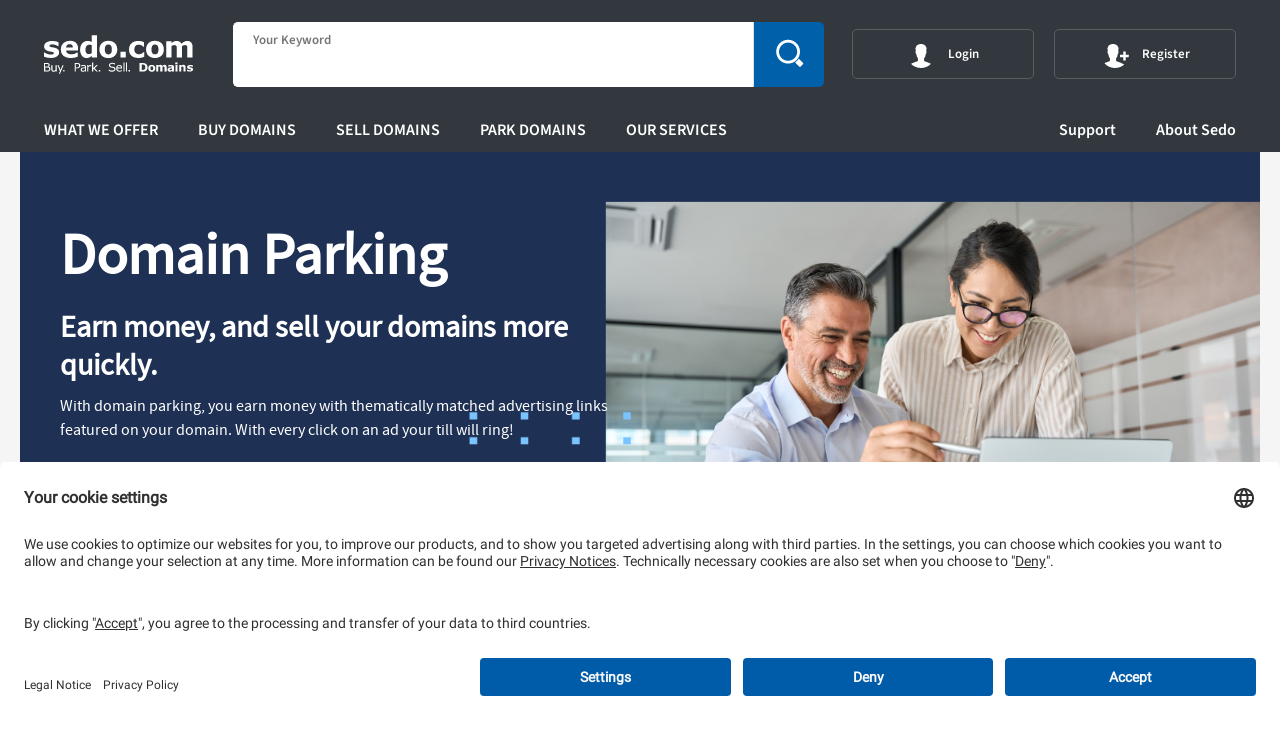

--- FILE ---
content_type: text/html
request_url: https://sedo.com/us/park-domains/
body_size: 27636
content:
<!DOCTYPE html>
<html lang="en-US">
<head>
    <meta charset="utf-8">

<!-- 
	This website is powered by TYPO3 - inspiring people to share!
	TYPO3 is a free open source Content Management Framework initially created by Kasper Skaarhoj and licensed under GNU/GPL.
	TYPO3 is copyright 1998-2026 of Kasper Skaarhoj. Extensions are copyright of their respective owners.
	Information and contribution at https://typo3.org/
-->


<title>Domain parking | Earn money with parked domains | Sedo</title>
<meta name="generator" content="TYPO3 CMS">
<meta name="description" content="Earn money with domain parking at Sedo! Award-winning parking program ✓ Fast ✓ Easy &amp; accessible ✓ Register now and get started!
">
<meta name="viewport" content="width=device-width, initial-scale=1.0">
<meta name="robots" content="index, follow">
<meta name="keywords" content="Domain Parking, park domain, unused domains, earn money with domains, advertising on domains, turning traffic into money">


<link rel="stylesheet" href="https://cdn.sedo.com/_assets/d5f4f9fe5665dde1fdba78c27ad6d88f/dist/css/typo3/main.css?1768334089" media="all">


<script src="https://cdn.sedo.com/fileadmin_git/resources/public/JavaScripts/jquery-3.7.1.min.js?1768334089"></script>



<!-- PageID:22 Layout: //--><!--  ###Tracking###  -->    <link rel="apple-touch-icon" sizes="180x180" href="https://cdn.sedo.com/c7r/assets/static/images/icons/apple-touch-icon.png?v=dLJ3bx2xjj">
    <link rel="icon" type="image/png" sizes="32x32" href="https://cdn.sedo.com/c7r/assets/static/images/icons/favicon-32x32.png?v=dLJ3bx2xjj">
    <link rel="icon" type="image/png" sizes="16x16" href="https://cdn.sedo.com/c7r/assets/static/images/icons/favicon-16x16.png?v=dLJ3bx2xjj">
    <link rel="manifest" href="https://cdn.sedo.com/c7r/assets/static/images/icons/site.webmanifest?v=dLJ3bx2xjj">
    <link rel="mask-icon" href="https://cdn.sedo.com/c7r/assets/static/images/icons/safari-pinned-tab.svg?v=dLJ3bx2xjj" color="#0060a9">
    <link rel="shortcut icon" href="https://cdn.sedo.com/c7r/assets/static/images/icons/favicon.ico?v=dLJ3bx2xjj">
    <meta name="apple-mobile-web-app-title" content="Sedo">
    <meta name="application-name" content="Sedo">
    <meta name="msapplication-TileColor" content="#2b5797">
    <meta name="msapplication-config" content="/c7r/assets/static/images/icons/browserconfig.xml?v=dLJ3bx2xjj">
    <meta name="theme-color" content="#0060a9">
<link rel="canonical" href="/us/park-domains/">

<link rel="alternate" hreflang="en-US" href="/us/park-domains/">
<link rel="alternate" hreflang="de-DE" href="/de/domains-parken/">
<link rel="alternate" hreflang="en-GB" href="/uk/parking-domains/">
<link rel="alternate" hreflang="es-ES" href="/es/parking-domains/">
<link rel="alternate" hreflang="fr-FR" href="/fr/parking/">
<link rel="alternate" hreflang="zh-CN" href="/cn/%E5%81%9C%E6%94%BE%E5%9F%9F%E5%90%8D/">
<link rel="alternate" hreflang="pt-BR" href="/br/estacionar-dominios/">
<link rel="alternate" hreflang="it-IT" href="/it/parcheggio-domini/">
<link rel="alternate" hreflang="nl-NL" href="/nl/domeinnaam-parkeren/">
<link rel="alternate" hreflang="ru-RU" href="/ru/parking-domenov/">
<link rel="alternate" hreflang="x-default" href="/us/park-domains/">
</head>
<body data-pageid="22" data-gtm-id="GTM-WPMMJGM" data-ga-id="UA-33740162-1" >
<svg xmlns="http://www.w3.org/2000/svg" style="display: none;">

    <symbol id="s-font-check" viewBox="0 0 512 512">
        <path d="m477 162c0 7-2 14-8 19l-206 207-39 39c-6 5-12 8-20 8-7 0-14-3-19-8l-142-142c-6-6-8-12-8-20 0-7 2-14 8-19l38-39c6-5 12-8 20-8 7 0 14 3 19 8l84 84 188-188c5-5 12-8 19-8 8 0 14 3 20 8l38 39c6 6 8 12 8 20z"></path>
    </symbol>

    <symbol id="s-font-icon-edit" viewBox="0 0 512 512">
        <path d="m299 156c19 19 38 38 56 58-49 48-98 96-148 145-19-19-37-38-56-57 50-49 99-97 148-146z m70 44c-19-19-37-38-56-57 7-7 14-15 22-21 6-5 17-4 23 2 10 10 20 20 30 31 8 9 7 19-1 27-6 6-12 12-18 18z m-252 191c7-25 14-50 21-75 18 19 36 37 54 55-25 7-49 13-75 20z"></path>
    </symbol>

    <symbol id="s-font-flyout-menue-icon-domain-explorer" viewBox="0 0 512 512">
        <path d="m262 486c21-3 38-13 49-30l-110 0c12 17 37 33 61 30z m53-84l-117 0c-9 0-16 7-16 15 0 9 7 15 16 15l116 0c9 0 16-7 16-15 0-8-6-15-15-15z m39-169c-4 8-11 15-17 24l-7 10c-19 26-30 50-32 76l-84 0c-2-25-12-49-28-70-3-5-7-11-11-16-8-9-15-19-20-29-21-33-27-88 9-128 21-23 48-36 80-39 4-1 9-1 13-1 51 0 96 30 112 72 11 36 7 69-15 101z m47-111c-21-59-79-97-144-97-6 0-12 1-18 1-41 4-75 22-102 50-43 49-43 120-13 170 10 17 21 32 33 47 14 20 22 42 22 65 0 11 9 20 22 20 7 0 92 0 106 0l1 0c14 0 24-9 24-21 0-3 0-6 0-10 3-21 12-41 26-60 9-11 17-23 26-35 26-41 33-85 17-130z"></path>
    </symbol>

    <symbol id="s-font-flyout-menue-icon-get-started" viewBox="0 0 512 512">
        <path d="m254 300c-6 0-10 4-10 9l0 3c0 5 4 10 10 10 5 0 10-5 10-10l0-3c0-5-5-9-10-9z m0-110c-14 0-27 8-33 20-3 5-1 10 2 13 5 3 10 1 13-3 4-6 10-10 18-10 12 0 21 9 21 21 0 11-9 21-21 21-6 0-10 4-10 9 0 0 0 0 0 1 0 0 0 0 0 1l0 20c0 5 4 9 10 9 5 0 10-4 10-9l0-13c17-4 30-19 30-38 0-24-18-42-40-42z m2 172c-59 0-106-48-106-106 0-59 48-106 106-106 58 0 106 48 106 106 0 59-47 106-106 106z m0-240c-74 0-134 60-134 134 0 74 60 134 134 134 74 0 134-60 134-134 0-74-60-134-134-134z"></path>
    </symbol>

    <symbol id="s-font-flyout-menue-icon-market-trends" viewBox="0 0 512 512">
        <path d="m379 448l0-311 49-22 21 24 0 309z m-330-123l47-42 0 164-47 0z m53 123l0-169 69-63 0 231-69 0z m121-278l0 278-48 0 0-236z m5 278l0-283 4-3 65-6 0 292z m115-296l31-13 0 308-72 0 0-291z m168-114l-122 30 19 22-72 32-117 10-170 151 0-129-23 0 0 150-20 18c-6 6-7 16-1 22 3 3 7 6 11 6 4 0 7-2 10-4l0 125 470 0 0-23-43 0 0-314z"></path>
    </symbol>

    <symbol id="s-font-icon-delete" viewBox="0 0 512 512">
        <path d="m258 310c-25 25-50 49-74 74-14 13-33 16-49 6-18-11-24-34-13-52 3-6 7-10 12-15 22-23 45-45 69-69-17-17-33-33-49-49-8-8-17-16-25-25-18-18-18-41 0-58 14-14 39-13 56 3 24 25 48 49 73 74 13-13 25-24 37-37 12-12 24-25 37-37 17-17 40-17 56-1 16 15 16 38 0 55-22 23-44 45-67 67-2 2-6 3-10 6 27 27 51 50 74 74 10 9 17 20 15 34-1 16-10 28-26 34-15 5-29 2-40-10-23-22-45-44-68-67-2-2-5-4-8-7z"></path>
    </symbol>

    <symbol id="s-font-icon-domain-website" viewBox="0 0 512 512">
        <path d="m128 329l41 0c5 13 10 27 16 38 5 10 11 19 17 26-1-1-1-1-3-1-30-13-55-35-71-63z m-11-123l45 0c-3 17-5 33-5 49 0 16 2 33 5 50l-45 0c-11-33-11-67 0-99z m81-86c-5 5-9 12-13 19-7 13-13 28-17 43l-40 0c16-28 40-50 70-62z m186 62l-31 0c-5-15-11-30-18-43-2-5-5-9-8-14 23 13 43 33 57 57z m-61 205c4-6 8-13 12-20 6-12 12-25 16-38l33 0c-14 25-35 45-61 58z m-75-58l0 72c-21-9-41-38-53-72z m0-219l0 72-55 0c12-36 32-64 55-72z m24 72l0-72c23 7 43 36 55 72z m0 219l0-72 54 0c-13 34-33 63-54 72z m67-146c0 16-2 33-6 50l-61 0 0-98 62 0c3 15 5 32 5 48z m57-49c11 32 11 66 0 98l-38 0c4-16 5-33 5-49 0-16-1-33-4-49l36 0 0 0z m-215 49c0-16 2-33 5-49l62 0 0 98-60 0c-4-16-7-33-7-49z m83 172c20-1 39-5 58-13 42-17 75-50 93-93 17-42 17-89 0-131-26-63-85-102-149-106-2 0-4-1-6-1 0 0 0 0-1 0-22 0-46 4-69 13-42 18-75 51-92 93-18 43-18 90 0 132 17 42 50 75 92 93 22 8 44 13 66 13 1 0 2 0 3 0 0 0 1 0 1 0 2 0 3 0 4 0z"></path>
    </symbol>

    <symbol id="s-font-icon-edit-1" viewBox="0 0 512 512">
        <path d="m299 156c19 19 38 38 56 58-49 48-98 96-148 145-19-19-37-38-56-57 50-49 99-97 148-146z m70 44c-19-19-37-38-56-57 7-7 14-15 22-21 6-5 17-4 23 2 10 10 20 20 30 31 8 9 7 19-1 27-6 6-12 12-18 18z m-252 191c7-25 14-50 21-75 18 19 36 37 54 55-25 7-49 13-75 20z"></path>
    </symbol>

    <symbol id="s-font-icon-help" viewBox="0 0 512 512">
        <path d="m253 305c-6 0-10 5-10 10l0 3c0 6 5 10 10 10 6 0 10-4 10-10l0-4c0-4-4-9-10-9z m0-122c-16 0-30 9-38 22-3 5-1 10 4 14 5 2 11 1 14-4 4-7 11-12 20-12 13 0 23 10 23 24 0 13-10 23-23 23-6 0-11 5-11 10 0 0 0 0 0 1 0 0 0 0 0 1l0 21c0 6 5 10 11 10 5 0 10-4 10-10l0-13c19-5 33-22 33-43 1-25-19-44-43-44z m2 191c-65 0-118-53-118-118 0-65 53-118 118-118 65 0 119 53 119 118 0 65-54 118-119 118z m0-267c-82 0-149 66-149 149 0 82 67 150 149 150 82 0 150-67 150-150 0-82-68-149-150-149z"></path>
    </symbol>

    <symbol id="s-font-icon-highest-bidder" viewBox="0 0 512 512">
        <path d="m186 264c18 2 26-7 33-21 8-13 12-26 17-40 3-9 10-16 18-21 13-9 17-21 18-35 1-8 1-17 2-26 0-1 1-3 1-3 8-1 16-3 23 3 10 10 16 22 15 36 0 6-3 13-5 19-4 11-9 22-13 34-1 3-2 6-2 10-1 4 0 5 5 6 10 0 21 0 31 0 10 1 20 0 30 2 12 1 20 9 25 19 2 4 2 8-1 13-1 1-1 3-3 4-5 6-5 11 0 17 5 7 3 15-2 21-5 6-6 11-3 17 1 1 1 2 2 3 3 11 2 15-7 22-4 3-6 6-6 12 1 15-4 23-18 29-15 6-30 8-46 7-17 0-35-1-52-4-20-3-40-7-59-10-3-1-4-2-4-4 0-36 0-71 0-106 1-2 1-2 1-4z m-8 58c0 14 0 28 0 41 0 10-5 17-14 19-9 1-19 0-28 0-7-1-15-8-15-19 0-27 0-55 0-83 0-11 7-18 17-19 8-1 16-1 23 0 11 1 17 8 17 19 0 14 0 29 0 42z"></path>
    </symbol>

    <symbol id="s-font-icon-info" viewBox="0 0 512 512">
        <path d="m256 374c-65 0-118-53-118-118 0-65 53-118 118-118 65 0 118 53 118 118 0 65-53 118-118 118z m0-267c-82 0-149 66-149 149 0 82 66 150 149 150 82 0 150-67 150-150 0-82-68-149-150-149z m29 92c0 5-2 9-5 12-4 4-8 5-13 5-5 0-10-1-13-5-4-3-6-7-6-12 0-5 2-9 6-12 3-3 8-5 13-5 5 0 9 2 13 5 3 3 5 7 5 12z m-2 115l-2 9c-6 2-11 4-15 5-4 2-8 2-13 2-8 0-13-2-18-5-4-4-6-8-6-14 0-2 0-5 0-7 1-2 1-5 2-8l8-28c1-2 1-5 2-7 0-2 0-4 0-7 0-3 0-6-2-7-1-1-4-2-8-2-2 0-4 0-6 1-2 1-4 1-6 2l2-8c6-3 11-4 15-6 5-1 9-2 13-2 8 0 14 2 18 5 4 4 6 9 6 14 0 2 0 4-1 7 0 3 0 5-1 8l-8 27c0 3-1 5-1 8-1 3-1 5-1 6 0 4 1 7 2 8 2 2 5 2 9 2 2 0 4 0 6-1 2-1 4-1 5-2z"></path>
    </symbol>

    <symbol id="s-font-icon-not-highest-bidder" viewBox="0 0 512 512">
        <path d="m186 248c18-2 26 7 33 21 8 13 12 26 17 40 3 9 10 16 18 21 13 9 17 21 18 35 1 8 1 17 2 26 0 1 1 3 1 3 8 1 16 3 23-3 10-10 16-22 15-36 0-6-3-13-5-19-4-11-9-22-13-34-1-3-2-6-2-10-1-4 0-5 5-6 10 0 21 0 31 0 10-1 20 0 30-2 12-1 20-9 25-19 2-4 2-8-1-13-1-1-1-3-3-4-5-6-5-11 0-17 5-7 3-15-2-21-5-6-6-11-3-17 1-1 1-2 2-3 3-11 2-15-7-22-4-3-6-6-6-12 1-15-4-23-18-29-15-6-30-8-46-7-17 0-35 1-52 4-20 3-40 7-59 10-3 1-4 2-4 4 0 36 0 71 0 106 1 2 1 2 1 4z m-8-58c0-14 0-28 0-41 0-10-5-17-14-19-9-1-19 0-28 0-7 1-15 8-15 19 0 27 0 55 0 83 0 11 7 18 17 19 8 1 16 1 23 0 11-1 17-8 17-19 0-14 0-29 0-42z"></path>
    </symbol>

    <symbol id="s-font-icon-premium-domain" viewBox="0 0 512 512">
        <path d="m99 317l35 11c8 3 15 13 15 22l0 36c0 7 5 13 11 13 2 0 3-1 5-1l35-11c2-1 4-1 6-1 7 0 15 3 19 9l21 29c3 3 7 5 10 5 4 0 7-2 10-5l21-29c4-6 12-9 19-9 3 0 5 0 7 1l34 11c2 0 3 1 5 1 6 0 11-5 11-13l0-36c0-9 7-19 16-22l34-11c9-3 12-11 7-18l-22-29c-5-8-5-20 0-27l21-30c6-7 3-15-6-18l-35-11c-8-3-15-13-15-22l0-37c0-7-5-12-11-12-2 0-3 0-5 1l-35 11c-2 1-4 1-6 1-7 0-15-4-19-9l-21-29c-3-4-7-6-10-6-4 0-7 2-10 6l-21 29c-4 6-12 9-19 9-3 0-5 0-7-1l-34-11c-2-1-3-1-5-1-6 0-11 5-11 12l0 37c0 9-7 19-16 22l-34 11c-9 3-12 11-6 18l21 29c6 8 6 20 0 27l-21 29c-6 8-3 16 6 19z m99-74l42 0c1 0 2-1 2-1l13-42c0-1 0-1 1-1 1 0 2 0 2 1l13 42c0 0 0 1 1 1l42 0c1 0 1 0 1 1 1 1 0 1 0 2l-34 22c-1 0-1 1-1 2l18 40c1 0 0 1 0 1 0 1-1 1-2 0l-39-24c-1-1-2-1-2 0l-40 24c-1 1-1 1-2 0 0 0 0-1 0-1l18-40c1-1 0-2 0-2l-34-22c0-1 0-1 0-2 0-1 1-1 1-1z"></path>
    </symbol>

    <symbol id="s-font-icon-time" viewBox="0 0 512 512">
        <path d="m272 156c22 2 41 11 59 23 3-2 6-4 5-10-1-4 6-13 11-15 6-2 11 0 15 4 3 4 6 6 9 9 5 6 5 12 0 17-5 5-9 9-16 8-2-1-4 2-6 4 3 3 5 6 7 9 36 48 33 115-8 159-20 21-43 34-71 39-67 11-128-31-143-94-16-66 25-135 91-151 4-1 8-1 12-2 1-1 3-2 3-3 0-4 0-8-4-12-8-6-8-25 0-30 2-2 6-3 8-3 8-1 17-1 24 0 7 0 12 6 13 13 0 4 0 7 0 11-1 3-2 7-5 9-5 4-4 9-4 15z m80 124c0-53-43-96-96-96-53 0-96 43-96 96 0 53 43 96 96 96 53-1 96-44 96-96z m-86-1c0 6-4 11-9 11-7 0-11-5-11-11 2-15 3-29 4-44 1-12 3-24 4-37 0-1 2-2 3-3 1 1 2 2 2 3 3 27 5 53 8 80-1 0-1 1-1 1z"></path>
    </symbol>

    <symbol id="s-font-icon-transfer" viewBox="0 0 512 512">
        <path d="m237 332c0 10 0 19 0 29-25-18-49-36-74-54 25-18 49-36 74-54 0 10 0 20 0 30 1 0 3 0 4 0 25 0 51 0 77 0 13 0 24 11 24 24 0 14-11 25-25 25-25 0-51 0-77 0-1 0-2 0-3 0z m31-150c0-10 0-20 0-30 25 18 50 36 74 54-24 18-49 36-74 54 0-10 0-19 0-29-1 0-2 0-3 0-26 0-52 0-77 0-14 0-25-12-25-25 0-13 11-24 25-24 25 0 51 0 76 0 2 0 3 0 4 0z"></path>
    </symbol>

    <symbol id="s-font-icon-watchlist" viewBox="0 0 512 512">
        <path d="m392 258c-12-8-24-13-38-14-35-4-63 8-85 37-24 34-18 83 11 111 5 4 5 4 0 8-6 5-13 9-19 14-3 2-6 2-9 0-58-43-106-95-136-161-9-19-15-39-14-61 3-37 26-73 66-82 25-5 47 0 65 17 8 6 13 15 20 23 1 1 3 2 4 4 2-2 4-3 4-4 15-26 44-46 77-41 33 5 53 25 65 55 9 24 6 48-2 71-3 7-6 15-9 23z m17 72c0 38-30 68-68 68-37-1-68-31-68-69 0-37 31-67 68-67 39 0 68 30 68 68z m-93 9c3 0 7 0 10 0 4 0 6 2 6 6-1 6 0 12 0 19 0 7 4 11 9 11 6 0 10-4 10-12 0-6 0-12 0-18 0-5 1-6 6-6 6 0 13 0 20 0 6 0 10-4 10-10 0-5-5-9-11-10-6 0-13 0-19 0-6 0-6 0-6-6 0-7 0-13 0-19 0-6-4-11-10-11-6 0-10 5-10 11 0 6 0 13 0 19 0 5-1 6-5 6-7 0-13 0-20 0-6 0-10 4-11 9 0 6 5 10 11 10 4 1 7 1 10 1z"></path>
    </symbol>

    <symbol id="s-font-icon-bidder" viewBox="0 0 512 512">
        <path d="m395 344c0-13-9-13-20-18l-49-20c-1 0-2 0-3-1-9-4-17-9-19-13 0 0-1 0-1-1l0 0c-1-2-2-3-3-3-2 1-2 0-2-1-1-4-4-11-4-12 0-1-2 3-1-2l0-9c1-1 2-2 3-3 3-3 3-13 5-16 1-2 4-3 8-14 3-11 7-27 2-27-1 0-2 1-3 2 1-4 2-13 3-20 0-9-1-32-6-41-4-5-10-10-17-14-4-3-7-5-10-6-10-4-40-2-49 0-12 3-20 10-25 18-5 8-7 34-7 43 1 4 3 11 4 15 0 2 0 2 1 4-1 0-1-1-1-1-5 1-1 16 2 27 4 11 7 12 8 14 2 3 2 13 5 16 1 1 2 2 3 3l0 8 1 4c0-1-1-2-1 0-2 4-3 8-5 12 0 0 0 0 0 0-2-1-4 0-5 3-3 3-11 10-20 14l0 1c-1 0-1 0-2 1l-50 20c-11 4-20 4-20 17l-8 43 298 0z"></path>
    </symbol>

    <symbol id="s-font-rss-square" viewBox="0 0 512 512">
        <path d="m183 366c0-10-4-19-11-26-7-7-16-11-26-11-10 0-18 4-26 11-7 7-10 16-10 26 0 10 3 18 10 26 8 7 16 10 26 10 10 0 19-3 26-10 7-8 11-16 11-26z m100 27c-2-45-19-82-50-114-32-31-69-48-114-50-2 0-5 1-6 2-2 2-3 5-3 7l0 37c0 2 1 4 2 6 2 2 4 3 6 3 30 2 55 13 76 34 21 21 32 46 34 76 0 2 1 4 3 6 2 1 4 2 6 2l37 0c2 0 5-1 7-3 1-1 2-4 2-6z m110 0c-1-29-6-58-16-85-10-27-23-52-40-74-17-23-36-42-59-59-22-17-47-30-74-40-27-10-56-15-85-16-3 0-5 1-6 3-2 2-3 4-3 6l0 37c0 2 1 4 2 6 2 2 4 3 7 3 38 1 74 12 108 32 33 20 59 46 79 79 20 34 31 70 32 108 0 3 1 5 3 7 2 1 4 2 6 2l37 0c2 0 4-1 6-3 2-1 3-3 3-6z m82-274l0 274c0 23-8 42-24 58-16 16-35 24-58 24l-274 0c-23 0-42-8-58-24-16-16-24-35-24-58l0-274c0-23 8-42 24-58 16-16 35-24 58-24l274 0c23 0 42 8 58 24 16 16 24 35 24 58z"></path>
    </symbol>

    <symbol id="s-font-rss" viewBox="0 0 512 512">
        <path d="m165 384c0 15-6 28-16 39-11 11-24 16-39 16-16 0-28-5-39-16-11-11-16-24-16-39 0-15 5-28 16-39 11-11 23-16 39-16 15 0 28 5 39 16 10 11 16 24 16 39z m146 35c0 5-1 10-5 14-3 4-8 6-13 6l-39 0c-5 0-9-2-12-5-4-3-6-7-6-12-4-43-22-81-53-112-31-31-68-48-112-52-4-1-8-3-11-6-4-3-5-8-5-12l0-39c0-5 2-10 6-13 3-4 7-5 12-5l2 0c30 2 59 10 87 23 28 13 52 30 74 52 22 21 39 46 52 74 13 28 20 57 23 87z m146 1c1 5-1 9-5 13-3 4-8 6-13 6l-41 0c-5 0-9-2-13-5-3-3-5-8-5-12-3-41-12-80-29-117-17-37-39-69-66-96-27-27-59-49-96-66-37-17-76-27-117-29-5 0-9-2-12-6-3-3-5-8-5-12l0-41c0-5 2-10 6-13 3-4 7-5 12-5l1 0c50 2 98 13 143 34 46 20 86 48 122 84 35 35 63 76 84 121 20 46 32 94 34 144z"></path>
    </symbol>

    <symbol id="s-font-pie-chart" viewBox="0 0 512 512">
        <path d="m219 254l156 156c-20 21-43 37-70 48-27 12-56 17-86 17-39 0-76-9-110-29-33-20-60-46-80-80-19-33-29-70-29-110 0-40 10-77 29-110 20-34 47-60 80-80 34-20 71-29 110-29z m54 2l221 0c0 30-6 58-17 85-12 27-28 51-48 71z m202-37l-219 0 0-219c40 0 77 10 110 29 34 20 60 47 80 80 20 34 29 71 29 110z"></path>
    </symbol>

    <symbol id="s-font-sliders" viewBox="0 0 512 512">
        <path d="m137 402l0 37-100 0 0-37z m101-36c5 0 9 2 13 5 3 4 5 8 5 13l0 73c0 5-2 9-5 13-4 4-8 5-13 5l-73 0c-5 0-10-1-13-5-4-4-6-8-6-13l0-73c0-5 2-9 6-13 3-3 8-5 13-5z m45-110l0 37-246 0 0-37z m-182-146l0 36-64 0 0-36z m374 292l0 37-210 0 0-37z m-274-329c5 0 9 2 13 6 4 3 5 7 5 12l0 74c0 5-1 9-5 12-4 4-8 6-13 6l-73 0c-5 0-9-2-13-6-3-3-5-7-5-12l0-74c0-5 2-9 5-12 4-4 8-6 13-6z m183 146c5 0 9 2 13 6 3 3 5 8 5 13l0 73c0 5-2 9-5 13-4 3-8 5-13 5l-73 0c-5 0-9-2-13-5-4-4-5-8-5-13l0-73c0-5 1-10 5-13 4-4 8-6 13-6z m91 37l0 37-64 0 0-37z m0-146l0 36-246 0 0-36z"></path>
    </symbol>

    <symbol id="s-font-undo" viewBox="0 0 512 512">
        <path d="m475 256c0 30-5 58-17 85-12 27-27 51-47 70-19 20-43 35-70 47-27 12-55 17-85 17-33 0-64-6-93-20-30-14-55-34-76-59-1-2-2-4-2-6 0-3 1-4 3-6l39-39c2-2 4-3 7-3 3 0 5 2 7 3 13 19 31 33 51 42 20 10 41 15 64 15 20 0 39-4 57-11 18-8 33-18 46-32 14-13 24-28 32-46 7-18 11-37 11-57 0-20-4-39-11-57-8-18-18-33-32-46-13-14-28-24-46-32-18-7-37-11-57-11-19 0-37 3-54 10-17 7-32 16-45 29l39 39c6 6 7 13 4 20-4 8-9 11-17 11l-128 0c-5 0-9-1-13-5-4-4-5-8-5-13l0-128c0-8 3-13 11-17 7-3 14-2 20 4l37 37c20-19 44-34 70-45 26-10 53-15 81-15 30 0 58 5 85 17 27 12 51 27 70 47 20 19 35 43 47 70 12 27 17 55 17 85z"></path>
    </symbol>

    <symbol id="s-font-facebook" viewBox="0 0 512 512">
        <path d="m384 3l0 76-45 0c-17 0-28 3-33 10-6 7-9 17-9 31l0 54 84 0-11 85-73 0 0 216-87 0 0-216-73 0 0-85 73 0 0-62c0-36 10-63 29-83 20-19 47-29 80-29 28 0 49 1 65 3z"></path>
    </symbol>

    <symbol id="s-font-twitter" viewBox="0 0 512 512">
        <path d="m481 117c-13 18-28 34-46 47 0 3 0 7 0 12 0 25-3 50-11 74-7 25-18 49-33 71-14 23-32 43-52 61-21 17-45 31-74 41-29 11-60 16-92 16-52 0-99-14-142-42 7 1 14 2 22 2 43 0 81-14 115-40-20 0-38-6-54-18-16-12-27-27-33-46 7 1 13 2 18 2 8 0 16-1 24-4-21-4-39-15-53-31-14-17-21-37-21-59l0-1c13 7 27 11 42 11-13-8-23-19-30-32-8-14-11-29-11-44 0-17 4-33 12-47 23 28 51 51 84 68 33 17 69 27 107 29-2-8-3-15-3-22 0-25 9-47 27-65 18-18 40-27 66-27 26 0 49 10 67 29 21-4 40-11 59-22-7 22-21 39-41 51 18-2 35-7 53-14z"></path>
    </symbol>

    <symbol id="s-font-youtube-play" viewBox="0 0 512 512">
        <path d="m366 256c0-7-3-12-9-15l-146-92c-6-4-12-4-19 0-6 3-9 8-9 16l0 182c0 8 3 13 9 16 3 2 6 3 9 3 4 0 7-1 10-3l146-92c6-3 9-8 9-15z m146 0c0 18 0 33 0 43 0 10-1 23-3 39-1 16-3 30-6 42-3 14-10 26-20 35-10 10-22 15-35 17-43 4-106 7-192 7-86 0-149-3-192-7-13-2-25-7-35-17-10-9-17-21-20-35-3-12-5-26-6-42-2-16-3-29-3-39 0-10 0-25 0-43 0-18 0-33 0-43 0-10 1-23 3-39 1-16 3-30 6-42 3-14 10-26 20-35 10-10 22-15 35-17 43-4 106-7 192-7 86 0 149 3 192 7 13 2 25 7 35 17 10 9 17 21 20 35 3 12 5 26 6 42 2 16 3 29 3 39 0 10 0 25 0 43z"></path>
    </symbol>

    <symbol id="s-font-instagram" viewBox="0 0 512 512">
        <path d="M251.92 45.39c67.27 0 75.23.26 101.8 1.47 24.56 1.12 37.9 5.22 46.78 8.67a78 78 0 0 1 29 18.85 78 78 0 0 1 18.85 29c3.45 8.88 7.55 22.22 8.67 46.78 1.21 26.57 1.47 34.53 1.47 101.8s-.26 75.23-1.47 101.8c-1.12 24.56-5.22 37.9-8.67 46.78a83.51 83.51 0 0 1-47.81 47.81c-8.88 3.45-22.22 7.55-46.78 8.67-26.56 1.21-34.53 1.47-101.8 1.47s-75.24-.26-101.8-1.47c-24.56-1.12-37.9-5.22-46.78-8.67a78 78 0 0 1-29-18.85 78 78 0 0 1-18.85-29c-3.45-8.88-7.55-22.22-8.67-46.78-1.21-26.57-1.47-34.53-1.47-101.8s.26-75.23 1.47-101.8c1.12-24.56 5.22-37.9 8.67-46.78a78 78 0 0 1 18.85-29 78 78 0 0 1 29-18.85c8.88-3.45 22.22-7.55 46.78-8.67 26.57-1.21 34.53-1.47 101.8-1.47m0-45.39c-68.42 0-77 .29-103.87 1.52S102.92 7 86.92 13.22a123.68 123.68 0 0 0-44.64 29.06 123.68 123.68 0 0 0-29.06 44.64c-6.22 16-10.48 34.34-11.7 61.15S0 183.5 0 251.92s.29 77 1.52 103.87 5.48 45.13 11.7 61.13a123.68 123.68 0 0 0 29.06 44.62 123.52 123.52 0 0 0 44.64 29.07c16 6.23 34.34 10.49 61.15 11.71s35.45 1.52 103.87 1.52 77-.29 103.87-1.52 45.11-5.48 61.11-11.71a128.74 128.74 0 0 0 73.69-73.69c6.23-16 10.49-34.34 11.71-61.15s1.52-35.45 1.52-103.87-.29-77-1.52-103.87-5.48-45.11-11.71-61.11a123.52 123.52 0 0 0-29.05-44.62 123.68 123.68 0 0 0-44.64-29.08c-16-6.22-34.34-10.48-61.15-11.7S320.34 0 251.92 0z"></path>
        <path d="M251.92 122.56a129.36 129.36 0 1 0 129.36 129.36 129.35 129.35 0 0 0-129.36-129.36zm0 213.36a84 84 0 1 1 84-84 84 84 0 0 1-84 84z"></path>
        <circle cx="386.4" cy="117.44" r="30.23"></circle>
    </symbol>

    <symbol id="s-font-refresh" viewBox="0 0 512 512">
        <path d="m433 111c0-3-2-6-4-7c-3-2-6-1-8 0l-31 22l-2 2c-33-33-78-53-128-53c-100 0-181 81-181 181c0 100 81 181 181 181c60 0 117-29 150-80c2-2 2-4 2-6c-1-3-2-5-4-6l-45-32c-5-3-11-1-14 3c-20 30-53 47-89 47c-59 0-107-48-107-107c0-59 48-107 107-107c25 0 48 8 66 23l-5 3l-30 22c-3 2-4 5-3 8c0 3 2 5 5 6l130 44c2 1 5 1 7-1c2-1 3-4 3-6z"></path>
    </symbol>

    <symbol id="s-font-info" viewBox="0 0 512 512">
        <path d="m318 0c17 0 29 5 38 14c9 9 14 21 14 35c0 17-7 32-20 45c-14 13-30 20-49 20c-16 0-29-5-38-14c-9-9-13-21-12-37c0-15 6-30 18-43c12-13 28-20 49-20m-105 512c-34 0-43-30-28-91c0 0 31-130 31-130c5-19 5-29 0-29c-4 0-13 3-28 9c-14 7-26 13-36 20c0 0-14-23-14-23c31-26 63-48 97-64c34-17 60-25 77-25c27 0 33 28 19 83c0 0-36 136-36 136c-6 22-5 33 3 33c15 0 35-10 60-31c0 0 16 21 16 21c-29 29-59 52-90 67c-31 16-55 24-71 24"></path>
    </symbol>

    <symbol id="s-font-mobile" viewBox="0 0 512 512">
        <path d="m279 402c0-6-2-11-7-16-4-4-10-7-16-7-6 0-12 3-16 7-5 5-7 10-7 16 0 7 2 12 7 16 4 5 10 7 16 7 6 0 12-2 16-7 5-4 7-9 7-16z m59-45l0-202c0-2-1-4-2-6-2-2-4-3-7-3l-146 0c-3 0-5 1-7 3-1 2-2 4-2 6l0 202c0 2 1 4 2 6 2 2 4 3 7 3l146 0c3 0 5-1 7-3 1-2 2-4 2-6z m-55-243c0-3-1-4-4-4l-46 0c-3 0-4 1-4 4 0 3 1 5 4 5l46 0c3 0 4-2 4-5z m83-4l0 292c0 10-4 19-11 26-7 7-16 11-26 11l-146 0c-10 0-19-4-26-11-7-7-11-16-11-26l0-292c0-10 4-19 11-26 7-7 16-11 26-11l146 0c10 0 19 4 26 11 7 7 11 16 11 26z"></path>
    </symbol>

    <symbol id="s-font-phone" viewBox="0 0 512 512">
        <path d="m457 354c0 5-1 12-3 20-2 9-4 15-6 20-4 10-15 20-35 30-17 10-35 15-53 15-5 0-10 0-15-1-5-1-10-2-16-4-6-1-11-3-14-4-3-1-8-3-16-6-7-3-12-4-14-5-18-7-35-14-50-24-24-15-49-35-75-61-26-26-47-51-62-76-9-14-17-31-23-50-1-1-3-6-6-14-2-7-4-13-5-16-1-3-3-7-5-13-1-6-2-12-3-17-1-4-1-9-1-15 0-17 5-35 14-53 11-19 21-31 31-35 4-2 11-4 19-6 9-1 15-2 20-2 3 0 5 0 6 0 4 2 9 9 16 22 2 4 5 9 8 16 4 6 7 12 10 18 3 5 6 10 9 15 1 1 2 3 5 7 3 4 5 8 6 10 1 3 2 6 2 8 0 4-3 9-8 15-5 5-11 11-18 15-6 5-12 10-17 16-6 5-9 9-9 13 0 1 1 4 2 6 1 3 2 5 2 6 1 1 2 4 4 7 2 3 3 5 4 5 14 26 31 49 49 67 19 19 41 36 67 50 1 0 3 1 6 3 3 2 5 4 7 4 1 1 3 2 6 3 2 1 4 1 6 1 3 0 8-2 13-8 5-5 11-11 15-18 5-6 10-12 16-17 6-6 10-8 14-8 3 0 6 0 8 2 3 1 7 3 11 6 4 2 6 4 7 5 4 3 10 6 15 9 5 3 11 6 18 10 7 3 12 6 16 8 13 7 20 12 21 15 1 2 1 4 1 6z"></path>
    </symbol>

    <symbol id="s-font-envelope" viewBox="0 0 512 512">
        <path d="m512 203l0 227c0 12-4 23-13 32-9 9-20 13-33 13l-420 0c-13 0-24-4-33-13-9-9-13-20-13-32l0-227c8 9 18 17 29 25 69 47 116 79 142 98 11 8 20 15 26 19 7 4 16 9 27 14 12 4 22 7 32 7l0 0c10 0 20-3 32-7 11-5 20-10 27-14 6-4 15-11 26-19 33-23 80-56 142-98 11-8 21-16 29-25z m0-84c0 15-5 29-14 43-9 14-21 25-35 35-71 50-116 81-134 93-1 1-6 4-12 9-6 4-11 8-15 11-4 2-9 5-15 9-6 3-11 6-16 8-6 1-10 2-15 2l0 0c-5 0-9-1-15-2-5-2-10-5-16-8-6-4-11-7-15-9-4-3-9-7-15-11-6-5-11-8-12-9-18-12-43-30-75-52-33-23-52-36-59-41-12-8-23-19-33-33-11-14-16-27-16-39 0-15 4-27 12-37 8-10 19-15 34-15l420 0c13 0 23 5 32 14 9 9 14 19 14 32z"></path>
    </symbol>

    <symbol id="s-font-exchange" viewBox="0 0 512 512">
        <path d="m512 338l0 55c0 3-1 5-3 7-2 1-4 2-6 2l-393 0 0 55c0 3-1 5-3 7-2 1-4 2-6 2-3 0-5-1-7-3l-91-91c-2-2-3-4-3-6 0-3 1-5 3-7l91-91c2-2 4-3 7-3 2 0 4 1 6 3 2 2 3 4 3 6l0 55 393 0c2 0 4 1 6 3 2 2 3 4 3 6z m0-155c0 3-1 5-3 6l-91 92c-2 2-4 2-7 2-2 0-4 0-6-2-2-2-3-4-3-7l0-55-393 0c-2 0-4 0-6-2-2-2-3-4-3-7l0-55c0-2 1-4 3-6 2-2 4-3 6-3l393 0 0-55c0-2 1-4 3-6 2-2 4-3 6-3 3 0 5 1 7 3l91 91c2 2 3 4 3 7z"></path>
    </symbol>

    <symbol id="s-font-filter" viewBox="0 0 512 512">
        <path d="m456 84c3 8 2 15-4 20l-141 141 0 212c0 8-4 14-11 17-3 1-5 1-7 1-6 0-10-1-13-5l-73-73c-4-4-6-8-6-13l0-139-141-141c-6-5-7-12-4-20 4-7 9-11 17-11l366 0c8 0 13 4 17 11z"></path>
    </symbol>

    <symbol id="s-font-file" viewBox="0 0 512 512">
        <path d="m90 10l194 0 0 131c0 12 10 22 22 22l136 0 0 316c0 13-10 23-22 23l-330 0c-12 0-22-10-22-23l0-447c0-12 10-22 22-22z m107 326c-8 4-19 6-32 6-17 0-30-5-40-16-10-10-15-23-15-40 0-18 5-33 16-44 12-12 26-17 44-17 11 0 20 1 27 4l0 23c-7-4-16-6-26-6-11 0-20 3-26 10-7 7-10 17-10 28 0 11 3 20 9 27 7 7 15 10 26 10 10 0 19-2 27-7l0 22z m15-25c9 8 20 12 31 12 7 0 12-2 15-4 4-2 5-5 5-8 0-4-1-6-4-9-2-3-9-7-21-11-17-8-26-19-26-33 0-10 4-19 12-25 8-5 19-8 32-8 11 0 20 1 28 4l0 23c-8-5-17-8-27-8-6 0-11 1-14 3-4 2-6 5-6 9 0 3 2 6 4 8 2 2 9 6 18 10 11 5 19 10 23 15 4 6 7 12 7 19 0 11-4 20-12 25-8 6-19 9-33 9-13 0-23-2-32-6l0-25z m189-84l-40 113-27 0-39-113 26 0 25 80c1 4 2 7 2 11l0 0c1-4 2-8 3-12l24-79 26 0z m42-75l-127 0c-11 0-20-9-20-20l0-122z"></path>
    </symbol>

    <symbol id="s-font-download" viewBox="0 0 512 512">
        <path d="m435 451l-360 0 0 60 360 0z m-6-239c-9-9-24-9-33 0l-118 117 0-305c0-13-10-24-23-24-13 0-24 11-24 24l0 305-116-115c-9-10-24-10-33 0-9 9-9 24 0 33l156 156c1 1 1 1 2 2 0 0 0 0 1 0 0 1 0 1 1 1 0 0 0 0 1 1 0 0 0 0 1 0 0 0 0 1 1 1 0 0 0 0 1 0 0 0 0 0 1 1 0 0 0 0 1 0 0 0 1 0 1 0 0 0 1 0 1 1 1 0 1 0 1 0 1 0 1 0 1 0 2 0 4 0 5 0 0 0 1 0 1 0 1 0 1 0 1 0 1-1 1-1 2-1 0 0 0 0 1 0 0 0 0 0 1 0 0-1 0-1 1-1 0 0 0 0 1 0 0 0 1-1 1-1 0 0 1 0 1 0 0-1 1-1 1-1 0 0 1 0 1-1 0 0 0 0 1 0 1-1 1-2 2-3 0 0 1 0 1 0l156-157c9-9 9-24 0-33"></path>
    </symbol>

    <symbol id="s-font-stop" viewBox="0 0 512 512">
        <path d="m352 0l-192 0-160 160 0 192 160 160 192 0 160-160 0-192z m96 320l-128 128-128 0-128-128 0-128 128-128 128 0 128 128z m-224-32l64 0 0-160-64 0z m0 96l64 0 0-64-64 0z"></path>
    </symbol>

    <symbol id="s-font-scope" viewBox="0 0 512 512">
        <path d="m38 182c-1 0-2 0-3 0l-28-11c-4-2-6-7-5-11l42-108c2-4 6-6 10-5l28 11c2 0 4 2 5 4 1 2 1 4 0 6l-41 109c-1 2-3 3-5 4-1 1-2 1-3 1z m-18-24l14 5 36-93-14-5z m470 152c-1 0-2 0-3 0l-32-12c-2-1-4-3-5-5 0-2 0-4 0-6l12-31c2-4 7-6 11-4l32 12c2 1 4 2 5 4 0 2 0 4 0 6l-12 31c-2 3-5 5-8 5z m-22-24l17 6 6-16-17-6z m-258-53c0 0-2 0-2-1l-28-10c-4-2-6-7-5-11l31-82c2-4 7-6 11-5l28 11c2 1 3 2 4 4 1 2 1 4 0 6l-31 83c-1 2-3 3-5 4-1 1-1 1-3 1z m-17-23l13 4 26-67-13-5z m195 80c0 0-2 0-2-1l-28-11c-2 0-4-2-5-4-1-2-1-4 0-6l24-63c2-4 7-6 11-5l28 11c2 1 3 3 4 5 1 2 1 4 0 6l-24 62c-1 4-4 6-8 6z m-17-24l13 5 18-47-13-5z m84 40c-1 0-1 0-2-1l-65-20c-2-1-4-2-5-4-1-2-1-5 0-7l20-53c1-2 3-3 5-4 2-1 4-1 6 0l62 28c4 1 6 6 4 10l-18 45c-1 4-4 6-7 6z m-54-34l49 16 12-32-47-22z m-218-52c-1 0-1 0-2 0l-143-46c-2 0-4-2-5-4-1-2-1-4 0-6l36-95c1-2 3-3 5-4 2-1 4-1 6 0l136 62c4 1 6 6 4 10l-30 77c0 4-4 6-7 6z m-132-58l127 40 25-64-122-55z m311 114c-1 0-2 0-3 0l-149-48c-2 0-4-2-5-4-1-2-1-4-1-6l29-74c1-2 2-4 4-5 2-1 5-1 7 0l143 65c4 2 5 6 4 10l-22 56c-1 4-4 6-7 6z m-140-60l135 42 16-42-128-59z m-50 249c-1 0-2 0-3 0-4-2-6-7-4-11l87-221c1-3 4-5 8-5 3 0 6 2 7 5l88 221c1 4-1 9-5 11-4 1-8-1-10-5l-80-202-80 202c-2 4-5 5-8 5z m88-43c-5 0-8-4-8-8l0-178c0-4 3-8 8-8 4 0 8 4 8 8l0 178c0 4-4 8-8 8z"></path>
    </symbol>

    <symbol id="s-font-user-border" viewBox="0 0 512 512">
        <path d="m501 512l-490 0c-6 0-11-5-11-11 0-55 37-103 91-116l82-20 7-30c-21-21-35-50-39-80-14-2-24-13-26-27l-5-43c-1-9 1-18 8-25 3-4 8-7 14-9-2-13-4-35-4-44 0-42 12-84 103-86 32-21 66-21 81-21 38 0 65 12 81 37 21 32 11 54-1 66l-8 8-2 40c5 2 9 5 13 9 6 7 8 16 7 25l-5 43c-2 13-11 23-23 27-5 30-20 60-41 82l6 28 82 20c54 13 91 61 91 116 0 6-5 11-11 11z m-479-21l468 0c-4-41-34-75-74-85l-88-22c-4-1-7-4-8-8l-10-40c-1-4 1-8 4-11 22-20 37-50 39-81 1-5 6-9 11-9 7 0 11-4 12-10l5-42c0-3 0-6-2-9-2-2-5-3-8-3-3 0-6-2-8-4-2-2-3-5-3-7l3-54c0-2 1-5 3-7l10-11c7-7 13-18-1-39-12-19-33-28-63-28-22 0-47 3-71 20-2 1-4 2-6 2-79 0-86 30-86 64 0 10 4 41 5 52 1 3 0 6-2 8-2 2-5 4-8 4l-2 0c-4 0-6 1-8 3-3 3-3 6-3 9l5 42c1 6 5 10 11 10l3 0c6 0 11 4 11 9 2 30 17 60 38 80 3 2 4 6 3 10l-10 42c-1 4-4 7-8 8l-88 22c-40 10-70 44-74 85z"></path>
    </symbol>

    <symbol id="s-font-idn" viewBox="0 0 512 512">
        <path d="m163 77l-112 286 62 0 23-65 96 0 39-101-47-120z m30 67l39 106-78 0z m268 291l-63 0-25-65-114 0-24 65-61 0 111-286 61 0z m-106-113l-40-106-38 106z"></path>
    </symbol>

    <symbol id="s-font-icon-domain-idn" viewBox="0 0 512 512">
        <path d="m203 218l-14 0 0 80 11 0c25 0 38-13 38-40 0-27-11-40-35-40z m237-98l-373 0c-24 0-43 19-43 43l0 186c0 24 19 44 43 44l373 0c24 0 43-20 43-44l0-186c0-24-19-43-43-43z m-306 200l-26 0 0-124 26 0z m114-16c-12 11-28 16-50 16l-35 0 0-124 39 0c20 0 35 6 47 16 11 11 16 26 16 45 0 20-6 36-17 47z m149 16l-33 0-54-94 0 0c1 17 1 28 1 36l0 58-23 0 0-124 33 0 54 93 0 0c0-16-1-27-1-34l0-59 23 0z"></path>
    </symbol>

    <symbol id="s-font-person" viewBox="0 0 512 512">
        <path d="m448 448c0 0 0-26-2-40-2-11-17-25-81-49-63-23-60-12-60-55 0-27 15-11 24-64 3-21 6-7 13-40 4-17-2-19-1-27 0-8 1-16 3-33 1-21-18-76-88-76-70 0-89 55-87 76 1 17 2 25 3 33 0 8-6 10-2 27 7 33 10 19 14 40 9 53 23 37 23 64 0 43 4 32-60 55-64 24-79 38-81 49-2 14-2 40-2 40z"></path>
    </symbol>

    <symbol id="s-font-person-add" viewBox="0 0 512 512">
        <path d="m429 328l0-51 51 0 0-42-51 0 0-51-42 0 0 51-51 0 0 42 51 0 0 51z m-13 120c0 0 0-26-2-40-2-11-17-25-81-49-63-23-60-12-60-55 0-27 15-11 24-64 3-21 6-7 13-40 4-17-2-19-1-27 0-8 1-16 3-33 1-21-18-76-88-76-70 0-89 55-87 76 1 17 2 25 3 33 0 8-6 10-2 27 7 33 10 19 14 40 9 53 23 37 23 64 0 43 4 32-60 55-64 24-79 38-81 49-2 14-2 40-2 40z"></path>
    </symbol>

    <symbol id="s-font-dashboard" viewBox="0 0 512 512">
        <path d="m74 252c7 0 13-5 13-13 0-93 76-168 169-168 25 0 48 5 70 15l16-21c-26-13-55-20-86-20-107 0-195 87-195 194 0 8 6 13 13 13z m309-159l-13 21c34 31 55 76 55 125 0 7 6 13 13 13 7 0 13-6 13-13 0-58-26-111-68-146z m-150 131c-1 0-1 1-2 2-6 10-3 24 7 31 4 2 8 3 12 3 8 0 15-4 19-10l91-144 13-22 3-4c3-5 2-12-2-16-3-1-5-2-8-2-3 0-7 1-9 4l-4 5-16 21z m38-87l0-37c0-7-6-13-13-13-7 0-12 6-12 13l0 37c0 8 5 13 12 13 7 0 13-5 13-13z m100 23l-33 19c-6 3-8 11-5 17 3 4 7 7 11 7 3 0 5-1 7-2l32-19c7-3 9-11 5-17-3-6-11-8-17-5z m-27 81c0 7 6 12 13 12l37 0c7 0 13-5 13-12 0-7-6-13-13-13l-37 0c-7 0-13 6-13 13z m-226-18c-7 0-13 6-13 13 0 7 6 13 13 13l37 0c7 0 13-6 13-13 0-7-6-13-13-13z m63-31c3-6 1-14-5-17l-32-19c-7-4-14-2-18 5-4 6-1 14 5 17l32 19c2 1 5 2 7 2 4 0 9-3 11-7z m27-29c2 0 4-1 6-2 6-4 8-11 5-18l-19-32c-4-6-11-8-18-5-6 4-8 12-4 18l18 32c3 4 7 7 12 7z m139 112c0 2 0 3 0 4 0 52-42 95-95 95-52 0-94-43-94-95 0-1 0-2 0-4l-94 0c0 6 0 10 0 16 0 4 3 7 7 8 10 0 19 1 29 2 3 0 6 2 6 6 2 7 4 14 6 21 1 3 0 6-3 8-8 6-16 11-24 16-3 2-4 7-2 10 5 8 8 14 12 22 2 3 7 4 10 3 9-5 17-9 26-13 3-1 6-1 9 2 4 5 10 11 15 15 3 2 3 6 2 9-4 9-9 17-13 26-1 3 0 8 3 9 8 5 14 8 22 13 3 2 8 1 10-2 5-8 10-16 16-24 2-3 5-4 8-3 7 3 14 4 21 6 4 0 6 3 6 6 1 10 2 19 2 29 1 4 4 7 8 7 9 0 15 0 25 0 3 0 7-3 7-7 1-10 1-19 2-29 0-3 3-6 6-6 7-2 14-4 21-6 3-1 7 0 8 3 6 8 11 16 17 24 2 3 6 4 9 2 8-5 14-8 22-13 3-1 4-6 3-9-4-9-9-17-13-26-1-3-1-7 2-9 6-4 11-10 16-15 2-3 5-3 8-2 9 4 18 8 26 13 4 1 8 0 10-3 4-8 8-14 12-22 2-3 1-8-2-10-8-5-16-10-24-16-3-2-4-5-3-8 3-7 5-14 6-21 1-4 3-6 7-6 9-1 19-2 28-2 4-1 7-4 7-8 0-6 0-10 0-16z"></path>
    </symbol>

    <symbol id="s-font-power" viewBox="0 0 512 512">
        <path d="m392 116l0 0c-2-2-5-3-8-3c-3 0-5 1-7 3l0 0l-1 0c0 0 0 0 0 0l-21 19c0 0 0 0 0 1l0 0l0 0c-2 2-3 4-3 7c0 4 2 8 5 10c25 25 40 60 40 98c0 78-63 141-141 141c-78 0-141-63-141-141c0-38 16-73 41-99l0 0c2-2 4-5 4-9c0-3-2-5-4-7l0 0l0 0c0-1 0-1 0-1l-21-19c0 0 0 0 0 0l-1 0l0 0c-2-2-4-3-7-3c-4 0-8 2-10 6c-33 34-53 81-53 132c0 106 86 192 192 192c106 0 192-86 192-192c0-52-21-100-56-135z m-150 205l28 0c0 0 0 0 0 0c6 0 11-5 11-11l0-230l0 0c0 0 0 0 0 0c0-6-5-11-11-11c0 0 0 0 0 0l-28 0c-6 0-11 5-11 11c0 0 0 0 0 0l0 0l0 230c0 6 5 11 11 11z"></path>
    </symbol>

    <symbol id="s-font-location" viewBox="0 0 512 512">
        <path d="m256 512c-8 0-15-4-19-10l-131-188c-28-33-43-77-43-121 0-107 86-193 193-193 107 0 193 86 193 193 0 32-8 65-24 93-1 2-1 3-2 4-5 9-10 16-16 22l-132 190c-4 6-11 10-19 10z m0-491c-95 0-172 77-172 172 0 40 14 78 39 108 0 0 0 1 0 1l131 188c1 1 1 1 2 1 1 0 2 0 2-1l132-190c1 0 1 0 1-1 5-6 9-12 14-20 0 0 0 0 0 0 0-1 0-1 1-1 0 0 0-1 0-2 15-25 22-54 22-83 0-95-77-172-172-172z m-3 280c-60 0-109-49-109-108 0-60 49-108 109-108 60 0 108 48 108 108 0 59-48 108-108 108z m0-195c-48 0-87 39-87 87 0 48 39 87 87 87 48 0 87-39 87-87 0-48-39-87-87-87z"></path>
    </symbol>

    <symbol id="s-font-tax" viewBox="0 0 512 512">
        <path d="m272 376l0 64c0 23 27 40 64 40 37 0 64-17 64-40l0-9c5 1 10 1 16 1 37 0 64-17 64-40l0-192c0-23-27-40-64-40-37 0-64 17-64 40l0 137c-5 0-10-1-16-1-37 0-64 17-64 40z m192-176c0 13-21 24-48 24-27 0-48-11-48-24 0-13 21-24 48-24 27 0 48 11 48 24z m0 32c0 13-21 24-48 24-27 0-48-11-48-24 0-1 1-3 1-4 11 7 28 12 47 12 19 0 36-5 47-12 0 1 1 3 1 4z m0 32c0 13-21 24-48 24-27 0-48-11-48-24 0-1 1-3 1-4 11 7 28 12 47 12 19 0 36-5 47-12 0 1 1 3 1 4z m0 32c0 13-21 24-48 24-27 0-48-11-48-24 0-1 1-3 1-4 11 7 28 12 47 12 19 0 36-5 47-12 0 1 1 3 1 4z m0 32c0 13-21 24-48 24-27 0-48-11-48-24 0-1 1-3 1-4 11 7 28 12 47 12 19 0 36-5 47-12 0 1 1 3 1 4z m0 32c0 13-21 24-48 24-6 0-11-1-16-1l0-7c0-3-1-7-2-10 6 1 12 2 18 2 19 0 36-5 47-12 0 1 1 3 1 4z m-64 55l0-16c5 0 10 1 16 1 19 0 36-5 47-12 0 1 1 3 1 4 0 13-21 24-48 24-6 0-11-1-16-1z m-112 25c0-1 1-3 1-4 11 7 28 12 47 12 19 0 36-5 47-12 0 1 1 3 1 4 0 13-21 24-48 24-27 0-48-11-48-24z m0-32c0-1 1-3 1-4 11 7 28 12 47 12 19 0 36-5 47-12 0 1 1 3 1 4 0 13-21 24-48 24-27 0-48-11-48-24z m0-32c0-13 21-24 48-24 27 0 48 11 48 24 0 13-21 24-48 24-27 0-48-11-48-24z m112-328l-256 0c-9 0-16 7-16 16l0 320-80 0c-4 0-8 2-11 5-3 3-5 8-5 12 3 38 26 63 56 63l152 0c4 0 8-4 8-8 0-4-4-8-8-8l-118 0c13-14 22-37 22-64l0-320 256 0 0 64c0 4 4 8 8 8 4 0 8-4 8-8l0-64c0-9-7-16-16-16z m-312 400c-21 0-37-19-40-48l79 0c-5 27-21 48-39 48z m184-304c0-4-2-9-5-12 1-4 1-8-1-12-3-4-6-7-10-8-1-4-4-7-8-10-2-1-5-2-8-2-2 0-3 0-4 1-3-3-8-5-12-5-4 0-9 2-12 5-1-1-2-1-4-1-3 0-6 1-8 2-4 3-7 6-8 10-4 1-7 4-10 8-2 4-2 8-1 12-3 3-5 8-5 12 0 4 2 9 5 12-1 4-1 8 1 12 3 4 6 7 10 8 1 4 4 7 8 10 1 0 2 0 2 1l-10 50c-1 7 2 14 8 17 3 1 5 2 8 2 4 0 8-2 11-5l5-4 5 4c3 3 7 5 11 5 3 0 5-1 8-2 6-3 9-10 8-17l-10-50c0-1 1-1 2-1 4-3 7-6 8-10 4-1 7-4 10-8 2-4 2-8 1-12 3-3 5-8 5-12z m-48 80l-16 16 10-49c2 1 4 1 6 1 2 0 4 0 6-1l10 49z m0-48c-18 0-32-14-32-32 0-18 14-32 32-32 18 0 32 14 32 32 0 18-14 32-32 32z"></path>
    </symbol>

    <symbol id="s-font-time" viewBox="0 0 512 512">
        <path d="m256 4c-139 0-252 112-252 252 0 139 113 252 252 252 139 0 252-113 252-252 0-140-113-252-252-252z m0 483c-127 0-231-104-231-231 0-128 104-231 231-231 127 0 231 103 231 231 0 127-104 231-231 231z m0-210l-126 0 0 21 147 0 0-209-21 0z"></path>
    </symbol>

    <symbol id="s-font-lock" viewBox="0 0 512 512">
        <path d="m183 219l146 0 0-54c0-21-7-38-21-52-15-14-32-22-52-22-20 0-37 8-52 22-14 14-21 31-21 52z m238 28l0 164c0 8-3 15-8 20-6 5-12 8-20 8l-274 0c-8 0-14-3-20-8-5-5-8-12-8-20l0-164c0-8 3-14 8-20 6-5 12-8 20-8l9 0 0-54c0-35 13-66 38-91 25-25 55-37 90-37 35 0 65 12 90 37 25 25 38 56 38 91l0 54 9 0c8 0 14 3 20 8 5 6 8 12 8 20z"></path>
    </symbol>

    <symbol id="s-font-cart" viewBox="0 0 512 512">
        <path d="m201 439c0 10-3 18-11 26-7 7-16 10-25 10-10 0-19-3-26-10-7-8-11-16-11-26 0-10 4-19 11-26 7-7 16-11 26-11 9 0 18 4 25 11 8 7 11 16 11 26z m256 0c0 10-3 18-11 26-7 7-16 10-25 10-10 0-19-3-26-10-7-8-11-16-11-26 0-10 4-19 11-26 7-7 16-11 26-11 9 0 18 4 25 11 8 7 11 16 11 26z m37-311l0 146c0 5-2 9-5 12-3 4-7 6-12 7l-298 34c3 12 4 19 4 20 0 3-2 10-7 19l263 0c5 0 9 2 13 5 3 4 5 8 5 13 0 5-2 9-5 13-4 3-8 5-13 5l-293 0c-5 0-9-2-13-5-3-4-5-8-5-13 0-2 1-5 2-9 2-4 3-7 5-10 1-3 3-7 6-12 3-4 4-7 4-8l-50-235-58 0c-5 0-10-2-13-6-4-3-6-8-6-13 0-5 2-9 6-12 3-4 8-6 13-6l73 0c3 0 5 1 8 2 2 1 4 3 5 4 2 2 3 4 4 7 1 3 2 6 2 8 1 2 1 5 2 8 1 4 1 6 1 8l343 0c5 0 10 2 13 5 4 4 6 8 6 13z"></path>
    </symbol>

    <symbol id="s-font-payment" viewBox="0 0 512 512">
        <path d="m503 169l-160-160c-8-8-20-11-31-8c-5 1-11 4-15 8c-3 4-6 9-8 14c-7 23-19 43-38 62c-25 25-57 43-91 63c-36 21-74 43-104 74c-26 26-44 55-55 89c-3 11 0 23 8 32l160 160c8 8 20 11 31 8c5-1 11-4 15-8c3-4 6-8 8-14c7-23 19-43 38-62c25-25 57-43 91-63c36-21 74-43 104-74c26-26 44-55 55-89c3-11 0-23-8-32z m-311 311c-53-53-107-107-160-160c45-147 243-141 288-288c53 53 107 107 160 160c-45 147-243 141-288 288z m121-242c-5-4-10-7-16-8c-5-2-10-2-16-2c-5 0-10 2-16 4c-5 2-10 4-16 7c-8-10-17-20-26-29c4-4 8-5 12-6c3 0 7 1 10 2c3 0 7 1 9 2c3 0 6 0 8-2c2-2 4-5 4-8c0-3-1-6-4-9c-3-4-7-6-12-7c-5-1-10-1-15 0c-5 1-10 3-15 6c-4 3-8 5-10 8c-2-1-3-2-4-3c-1-1-2-2-4-2c-2 0-3 1-4 3c-1 1-2 2-2 4c0 2 1 3 2 4c1 1 2 2 3 3c-4 5-7 10-10 16c-2 6-4 11-5 17c0 6 0 11 2 15c2 5 5 9 10 13c7 6 16 9 26 8c11 0 22-3 33-10c10 11 19 22 29 32c-4 4-8 6-11 6c-3 1-6 1-8 0c-3-1-5-2-7-3c-2-2-4-3-6-4c-2-1-5-2-7-2c-2 0-4 1-7 3c-2 3-4 5-4 8c0 3 2 6 4 9c3 4 7 6 11 8c4 2 9 3 14 4c6 0 11-1 17-3c6-2 12-6 18-12c2 3 5 6 8 8c1 1 3 2 4 2c2-1 4-1 5-3c1-1 1-3 1-4c0-2-1-3-2-4c-3-3-5-5-8-7c5-6 8-12 11-19c3-6 5-12 5-17c1-6 0-11-1-15c-2-5-5-9-10-13z m-89 11c-5 0-9-1-12-4c-2-2-3-4-4-6c0-2 0-4 0-6c0-3 1-5 2-8c1-2 3-5 5-7c8 8 16 17 25 26c-7 3-12 5-16 5z m75 32c-1 3-3 5-5 7c-9-9-18-19-27-29c2-1 5-2 7-3c3-1 6-2 8-2c3-1 5-1 8 0c3 1 5 2 7 4c3 3 4 5 5 7c0 3 0 6 0 8c-1 3-2 6-3 8z m-64 74l0 0c-10 8-19 16-28 25c-9 8-17 18-24 27l-11 15l0 0c-2 3-1 7 1 10c4 3 9 3 12 0c0-1 1-1 1-2l10-14c7-8 14-17 22-25c9-9 17-16 27-24l0 0c1 0 1 0 1 0c3-3 3-8 0-12c-3-3-7-3-11 0z m59-232c-8 9-17 16-27 24c0 0-1 0-2 1c-3 3-3 8 0 11c3 3 8 3 12 1l0 0c10-8 19-16 28-25c9-9 17-18 24-27l11-15l0 0c2-4 2-8-1-11c-3-4-8-4-11 0c-1 0-1 1-2 2l-10 14c-7 9-14 17-22 25z"></path>
    </symbol>

    <symbol id="s-font-cloud-download" viewBox="0 0 512 512">
        <path d="m288 192l-64 0l0 160l-64 0l96 128l96-128l-64 0z m160-14l0-2c0-80-64-144-144-144c-53 0-100 29-124 73c-11-6-23-9-36-9c-44 0-80 36-80 80l0 2c-38 22-64 63-64 110c0 70 58 128 128 128l0-32c-53 0-96-43-96-96c0-34 18-65 48-83l16-9l0-18l0-4c1-25 22-46 48-46c7 0 14 2 21 5l27 14l15-26c21-36 57-57 97-57c61 0 111 49 112 110l0 1l0 21l16 9c30 18 48 49 48 83c0 53-43 96-96 96l0 32c70 0 128-58 128-128c0-47-26-88-64-110"></path>
    </symbol>

    <symbol id="s-font-layer" viewBox="0 0 512 512">
        <path d="m427 373l-342 0l0-213l22 0l0-21l-32 0c-6 0-11 4-11 10l0 235c0 6 5 11 11 11l362 0c6 0 11-5 11-11l0-53l-21 0z m74-320l-362 0c-6 0-11 5-11 11l0 235c0 6 5 10 11 10l362 0c6 0 11-4 11-10l0-235c0-6-5-11-11-11z m-10 235l-342 0l0-213l342 0z m-128 171l-342 0l0-214l22 0l0-21l-32 0c-6 0-11 5-11 11l0 234c0 6 5 11 11 11l362 0c6 0 11-5 11-11l0-53l-21 0z"></path>
    </symbol>

    <symbol id="s-font-newspaper" viewBox="0 0 512 512">
        <path d="m362 366c-3 0-6-3-6-6 0-3 3-6 6-6l60 0c3 0 6 3 6 6 0 3-3 6-6 6z m-92 0c-3 0-6-3-6-6 0-3 3-6 6-6l60 0c3 0 6 3 6 6 0 3-3 6-6 6z m-91 0c-4 0-7-3-7-6 0-3 3-6 7-6l59 0c4 0 6 3 6 6 0 3-2 6-6 6z m183-24c-3 0-6-3-6-6 0-4 3-7 6-7l60 0c3 0 6 3 6 7 0 3-3 6-6 6z m-92 0c-3 0-6-3-6-6 0-4 3-7 6-7l60 0c3 0 6 3 6 7 0 3-3 6-6 6z m-91 0c-4 0-7-3-7-6 0-4 3-7 7-7l59 0c4 0 6 3 6 7 0 3-2 6-6 6z m91-25c-3 0-6-2-6-6 0-3 3-6 6-6l36 0c4 0 6 3 6 6 0 4-2 6-6 6z m-91 0c-4 0-7-2-7-6 0-3 3-6 7-6l59 0c4 0 6 3 6 6 0 4-2 6-6 6z m91-24c-3 0-6-3-6-6 0-4 3-6 6-6l36 0c4 0 6 2 6 6 0 3-2 6-6 6z m-91 0c-4 0-7-3-7-6 0-4 3-6 7-6l59 0c4 0 6 2 6 6 0 3-2 6-6 6z m91-24c-3 0-6-3-6-7 0-3 3-6 6-6l36 0c4 0 6 3 6 6 0 4-2 7-6 7z m-91 0c-4 0-7-3-7-7 0-3 3-6 7-6l59 0c4 0 6 3 6 6 0 4-2 7-6 7z m143-13l104 0 0 61-104 0z m-218 54l0-156-18 0c1 3 1 6 1 9l0 147 17 0z m27 67c0 12-4 23-9 31l317 0c8 0 17-3 23-9 5-5 8-12 8-22l0-273-339 0z m-115 0l0-214c0-17 9-27 22-32 4-2 9-3 13-3l53 0 0-37c0-7 6-13 14-13l365 0c7 0 13 6 13 13l0 286c0 18-6 31-16 41-11 11-26 16-41 16l-366 0 0 0c-8 0-15-1-23-4-19-8-34-26-34-53z m26-214l0 214c0 15 8 24 18 28 4 2 9 3 13 3 5 0 9-1 14-3 10-4 17-13 17-28l0-41-30 0c-7 0-13-5-13-13l0-160c0-4-2-7-5-8-1-1-3-1-4-1l-1 0c-1 0-3 0-4 1-3 1-5 4-5 8z m242-11c2 6 4 12 6 19l8 34c3 11 4 17 5 20l14 0c2-6 4-11 5-16l8-25 0 0 6 25c1 5 2 10 4 16l15 0c2-6 3-11 4-15l8-29c3-13 7-25 8-29l-15 0c0 6-1 9-3 16l-7 31 0 0-7-29c-1-8-3-14-4-20l-17 3 2 8-10 37 0 0-6-25c-2-8-3-15-4-21z m-49 0c1 10 1 19 1 36 0 18 0 26-1 37l47 0 0-13c-4 1-16 1-27 1-1-2-1-6-1-10 0-4 0-8 1-10 8 0 14 0 18 1l0-13c-4 1-10 1-18 1-1-2-1-6-1-10 0-3 0-7 1-9l4 0c6 0 14 0 22 1l0-12z m-63 0c1 10 1 19 1 36 0 18 0 26-1 37l15 0c-1-11-1-19-1-37l0-8 0 0 26 45 14 0c-1-11-1-19-1-37 0-17 0-26 1-36l-15 0c1 10 1 19 1 36l0 5 0 0-24-41-16 0z m207 70c6 2 14 4 21 4 18 0 28-11 28-24 0-8-2-16-13-21-13-6-18-7-18-13 0-3 3-6 9-6 6 0 11 3 16 7l0-17c-5-1-10-2-15-2-14 0-27 9-27 23 0 11 6 16 17 21 9 5 13 7 13 12 0 5-4 8-10 8-9 0-18-7-21-10l0 18z"></path>
    </symbol>

    <symbol id="s-font-flyout-menue-icon-auction-calendar" viewBox="0 0 512 512">
        <path d="m0 81l0 387c0 21 17 38 38 38l436 0c21 0 38-17 38-38l0-387c0-21-17-38-38-38l-77 0 0-26c0-6-4-11-10-11-6 0-11 5-11 11l0 26-110 0 0-26c0-6-4-11-10-11-6 0-11 5-11 11l0 26-110 0 0-26c0-6-4-11-10-11-6 0-10 5-10 11l0 26-77 0c-21 0-38 17-38 38z m21 387l0-387c0-9 7-17 17-17l77 0 0 27c0 6 4 10 10 10 6 0 10-4 10-10l0-27 110 0 0 27c0 6 5 10 11 10 6 0 10-4 10-10l0-27 110 0 0 27c0 6 5 10 11 10 6 0 10-4 10-10l0-27 77 0c9 0 17 8 17 17l0 387c0 10-8 17-17 17l-436 0c-10 0-17-7-17-17z m65-54c0 11 4 21 11 29l8 8c7 7 17 11 27 11 11 0 22-5 29-14l113-135 19 19c-5 11-3 25 6 34 8 8 19 13 30 13 11 0 22-5 29-13l49-48c16-16 16-43 0-59-9-9-23-11-35-6l-77-77c5-12 3-25-6-35-16-15-43-15-59 0l-48 49c-17 16-17 42 0 59 5 5 13 9 22 9 4 0 8-1 12-3l19 19-135 113c-8 7-13 17-14 27z m141-167l30-30 30-30 74 74-30 30-30 30z m57-84c0 5-2 9-5 13l-63 63c-7 6-18 6-25 0-10-11-10-29 0-40l49-48c5-5 12-8 19-8 8 0 15 3 20 8 3 3 5 8 5 12z m20 181c0-4 2-9 5-12l63-63c4-3 8-5 13-5 4 0 9 2 12 5 11 11 11 28 0 39l-48 49c-11 10-29 10-40 0-3-4-5-8-5-13z m-204 71c0-7 3-13 9-17l136-114 19 19-114 136c-8 11-25 11-35 2l-8-8c-5-5-7-11-7-18z m168 41c0 4 3 7 7 7l137 0c4 0 7-3 7-7 0-19-15-35-34-35l-82 0c-19 0-35 16-35 35z m15-7c3-8 11-14 20-14l82 0c9 0 16 6 19 14z"></path>
    </symbol>

    <symbol id="s-font-bug" viewBox="0 0 512 512">
        <path d="m485 274c0 5-2 10-6 13c-3 4-8 6-13 6l-64 0c0 32-6 60-19 82l60 60c3 4 5 8 5 13c0 5-2 9-5 13c-4 3-8 5-13 5c-5 0-10-2-13-5l-57-56c-1 1-2 2-4 3c-2 2-6 5-12 8c-6 4-12 8-19 11c-6 3-14 6-23 8c-9 3-19 4-28 4l0-256l-36 0l0 256c-10 0-20-1-29-4c-10-3-18-6-25-9c-7-4-13-8-19-12c-6-3-10-6-12-9l-5-4l-52 59c-4 4-8 6-14 6c-4 0-8-1-12-4c-4-4-6-8-6-13c0-5 1-9 5-13l57-65c-11-22-16-48-16-78l-64 0c-5 0-10-2-13-6c-4-3-6-8-6-13c0-5 2-9 6-13c3-3 8-5 13-5l64 0l0-84l-50-49c-3-4-5-8-5-13c0-5 2-10 5-13c4-4 8-6 13-6c5 0 9 2 13 6l49 49l242 0l49-49c4-4 8-6 13-6c5 0 9 2 13 6c3 3 5 8 5 13c0 5-2 9-5 13l-50 49l0 84l64 0c5 0 10 2 13 5c4 4 6 8 6 13z m-138-164l-182 0c0-26 8-47 26-65c18-18 40-27 65-27c25 0 47 9 65 27c18 18 26 39 26 65z"></path>
    </symbol>

    <symbol id="s-font-eye" viewBox="0 0 512 512">
        <path d="m256 128c-82 0-146 49-224 128 67 68 124 128 224 128 100 0 173-76 224-127-52-58-125-129-224-129z m0 219c-49 0-90-41-90-91 0-50 41-91 90-91 49 0 90 41 90 91 0 50-41 91-90 91z m0-123c0-8 3-15 8-21-3 0-5 0-8 0-29 0-52 24-52 53 0 29 23 53 52 53 29 0 52-24 52-53 0-2 0-5 0-7-6 4-12 7-20 7-18 0-32-14-32-32z"></path>
    </symbol>

    <symbol id="s-font-icon-payment-pending" viewBox="0 0 512 512">
        <path d="m206 225c-16-9-32-16-50-23l-7-2c-12-4-22-10-32-18-6-5-10-12-10-20 2-7 8-15 15-17 7-3 12-4 18-4 25-1 50 4 72 15 4 3 9 4 14 4 13 0 16-13 18-18 3-10 6-18 8-28l4-12c4-11-1-23-12-28 0 0 0 0-2 0-16-8-33-13-51-15-5 0-10-2-14-3-1-5-1-10-1-15 1-35-1-41-34-41l-18 0c-19 0-25 6-25 26 0 4 0 9 0 13l0 7c0 4 0 9-2 13-3 2-7 3-11 5l-1 0c-51 18-79 53-81 103-3 43 17 77 60 103 16 8 32 16 48 22 8 3 15 6 22 9 8 4 16 7 23 14 8 6 13 16 12 26-2 10-9 17-18 21-12 5-27 8-41 5-23-2-45-9-66-20-5-2-10-4-15-5-13 0-17 13-18 19-4 11-6 22-10 36-5 20-1 28 18 38 20 8 42 15 63 18 3 0 9 2 10 2 0 3 2 7 2 11l0 24c-2 12 7 22 20 23 1 0 2 0 3 0l35 0c12 1 23-8 23-20 0-1 0-2 0-2 0-4 0-8 0-11 0-8 0-15 0-23 0-7 1-9 9-11 12-4 23-9 35-15-25-30-40-70-40-113-2-33 10-66 27-93z m146-58c-84 0-152 69-152 153 0 83 68 152 152 152 84 0 153-69 153-152 1-84-68-153-153-153z m0 261c-60 0-107-48-107-107 0-60 48-107 107-107 60 0 108 48 108 107 1 59-48 107-108 107z m58-112l-52 0 0-79c0-5-5-10-10-10-5 0-10 5-10 10l0 89c0 5 5 10 10 10l62 0c5 0 10-5 10-10 0-5-4-10-10-10z"/>
    </symbol>

    <symbol id="s-font-icon-cloud-error" viewBox="0 0 512 512">
        <path d="m447 232c0-5 1-11 1-16 0-94-77-171-170-171-81 0-150 56-167 133-65 17-111 75-111 145 0 81 67 149 150 149l234-1c70 0 128-58 128-128 0-47-24-90-65-111z m-63 196l-234 1c-59 0-106-48-106-106 0-53 38-98 89-105 9-2 17-9 18-18 9-63 63-112 127-112 70 0 128 58 128 128 0 8-2 17-3 25-2 10 4 20 13 24 32 13 54 43 54 79 0 45-39 84-86 84z m-49-207c-9-9-21-9-30 0l-49 49-49-49c-9-9-21-9-30 0-9 9-9 22 0 31l48 49-48 48c-9 9-9 22 0 31 3 4 10 7 15 7 5 0 12-3 15-7l49-48 49 48c3 4 10 7 15 7 5 0 12-3 15-7 9-9 9-22 0-31l-48-48 48-49c8-9 8-22 0-31z"/>
    </symbol>

    <symbol id="s-font-certificate-file" viewBox="0 0 512 512">
        <path d="m384 192c-53 0-96 43-96 96c0 28 13 53 32 71l0 153l64-64l64 64l0-153c20-18 32-43 32-71c0-53-43-96-96-96m0 160c-35 0-64-29-64-64c0-35 29-64 64-64c35 0 64 29 64 64c0 35-29 64-64 64m-170 96l-150 0l0-384l179 0l96 96l77 0l0-13l-147-147l-269 0l0 512l275 0l-60-63z m-118-288l160 0l0 32l-160 0z m0 64l160 0l0 32l-160 0z m0 64l160 0l0 32l-160 0z"/>
    </symbol>

    <symbol id="s-font-spinner" viewBox="0 0 512 512">
        <path d="M304 48c0 26.51-21.49 48-48 48s-48-21.49-48-48 21.49-48 48-48 48 21.49 48 48zm-48 368c-26.51 0-48 21.49-48 48s21.49 48 48 48 48-21.49 48-48-21.49-48-48-48zm208-208c-26.51 0-48 21.49-48 48s21.49 48 48 48 48-21.49 48-48-21.49-48-48-48zM96 256c0-26.51-21.49-48-48-48S0 229.49 0 256s21.49 48 48 48 48-21.49 48-48zm12.922 99.078c-26.51 0-48 21.49-48 48s21.49 48 48 48 48-21.49 48-48c0-26.509-21.491-48-48-48zm294.156 0c-26.51 0-48 21.49-48 48s21.49 48 48 48 48-21.49 48-48c0-26.509-21.49-48-48-48zM108.922 60.922c-26.51 0-48 21.49-48 48s21.49 48 48 48 48-21.49 48-48-21.491-48-48-48z"></path>
    </symbol>

    <symbol id="s-font-social-email" viewbox="0 0 512 512">
        <path d="M464 64H48C21.5 64 0 85.5 0 112v288c0 26.5 21.5 48 48 48h416c26.5 0 48-21.5 48-48V112c0-26.5-21.5-48-48-48zM48 96h416c8.8 0 16 7.2 16 16v41.4c-21.9 18.5-53.2 44-150.6 121.3-16.9 13.4-50.2 45.7-73.4 45.3-23.2.4-56.6-31.9-73.4-45.3C85.2 197.4 53.9 171.9 32 153.4V112c0-8.8 7.2-16 16-16zm416 320H48c-8.8 0-16-7.2-16-16V195c22.8 18.7 58.8 47.6 130.7 104.7 20.5 16.4 56.7 52.5 93.3 52.3 36.4.3 72.3-35.5 93.3-52.3 71.9-57.1 107.9-86 130.7-104.7v205c0 8.8-7.2 16-16 16z"/>
    </symbol>

    <symbol id="s-font-social-email-filled" viewbox="0 0 512 512">
        <path d="M502.3 190.8c3.9-3.1 9.7-.2 9.7 4.7V400c0 26.5-21.5 48-48 48H48c-26.5 0-48-21.5-48-48V195.6c0-5 5.7-7.8 9.7-4.7 22.4 17.4 52.1 39.5 154.1 113.6 21.1 15.4 56.7 47.8 92.2 47.6 35.7.3 72-32.8 92.3-47.6 102-74.1 131.6-96.3 154-113.7zM256 320c23.2.4 56.6-29.2 73.4-41.4 132.7-96.3 142.8-104.7 173.4-128.7 5.8-4.5 9.2-11.5 9.2-18.9v-19c0-26.5-21.5-48-48-48H48C21.5 64 0 85.5 0 112v19c0 7.4 3.4 14.3 9.2 18.9 30.6 23.9 40.7 32.4 173.4 128.7 16.8 12.2 50.2 41.8 73.4 41.4z"/>
    </symbol>

    <symbol id="s-font-social-facebook" viewbox="0 0 448 512">
        <path d="M448 56.7v398.5c0 13.7-11.1 24.7-24.7 24.7H309.1V306.5h58.2l8.7-67.6h-67v-43.2c0-19.6 5.4-32.9 33.5-32.9h35.8v-60.5c-6.2-.8-27.4-2.7-52.2-2.7-51.6 0-87 31.5-87 89.4v49.9h-58.4v67.6h58.4V480H24.7C11.1 480 0 468.9 0 455.3V56.7C0 43.1 11.1 32 24.7 32h398.5c13.7 0 24.8 11.1 24.8 24.7z"/>
    </symbol>

    <symbol id="s-font-social-instagram" viewbox="0 0 448 512">
        <path d="M224.1 141c-63.6 0-114.9 51.3-114.9 114.9s51.3 114.9 114.9 114.9S339 319.5 339 255.9 287.7 141 224.1 141zm0 189.6c-41.1 0-74.7-33.5-74.7-74.7s33.5-74.7 74.7-74.7 74.7 33.5 74.7 74.7-33.6 74.7-74.7 74.7zm146.4-194.3c0 14.9-12 26.8-26.8 26.8-14.9 0-26.8-12-26.8-26.8s12-26.8 26.8-26.8 26.8 12 26.8 26.8zm76.1 27.2c-1.7-35.9-9.9-67.7-36.2-93.9-26.2-26.2-58-34.4-93.9-36.2-37-2.1-147.9-2.1-184.9 0-35.8 1.7-67.6 9.9-93.9 36.1s-34.4 58-36.2 93.9c-2.1 37-2.1 147.9 0 184.9 1.7 35.9 9.9 67.7 36.2 93.9s58 34.4 93.9 36.2c37 2.1 147.9 2.1 184.9 0 35.9-1.7 67.7-9.9 93.9-36.2 26.2-26.2 34.4-58 36.2-93.9 2.1-37 2.1-147.8 0-184.8zM398.8 388c-7.8 19.6-22.9 34.7-42.6 42.6-29.5 11.7-99.5 9-132.1 9s-102.7 2.6-132.1-9c-19.6-7.8-34.7-22.9-42.6-42.6-11.7-29.5-9-99.5-9-132.1s-2.6-102.7 9-132.1c7.8-19.6 22.9-34.7 42.6-42.6 29.5-11.7 99.5-9 132.1-9s102.7-2.6 132.1 9c19.6 7.8 34.7 22.9 42.6 42.6 11.7 29.5 9 99.5 9 132.1s2.7 102.7-9 132.1z"/>
    </symbol>

    <symbol id="s-font-social-linkedin" viewbox="0 0 448 512">
        <path d="M416 32H31.9C14.3 32 0 46.5 0 64.3v383.4C0 465.5 14.3 480 31.9 480H416c17.6 0 32-14.5 32-32.3V64.3c0-17.8-14.4-32.3-32-32.3zM135.4 416H69V202.2h66.5V416zm-33.2-243c-21.3 0-38.5-17.3-38.5-38.5S80.9 96 102.2 96c21.2 0 38.5 17.3 38.5 38.5 0 21.3-17.2 38.5-38.5 38.5zm282.1 243h-66.4V312c0-24.8-.5-56.7-34.5-56.7-34.6 0-39.9 27-39.9 54.9V416h-66.4V202.2h63.7v29.2h.9c8.9-16.8 30.6-34.5 62.9-34.5 67.2 0 79.7 44.3 79.7 101.9V416z"/>
    </symbol>

    <symbol id="s-font-social-twitter" viewbox="0 0 512 512">
        <path d="M459.37 151.716c.325 4.548.325 9.097.325 13.645 0 138.72-105.583 298.558-298.558 298.558-59.452 0-114.68-17.219-161.137-47.106 8.447.974 16.568 1.299 25.34 1.299 49.055 0 94.213-16.568 130.274-44.832-46.132-.975-84.792-31.188-98.112-72.772 6.498.974 12.995 1.624 19.818 1.624 9.421 0 18.843-1.3 27.614-3.573-48.081-9.747-84.143-51.98-84.143-102.985v-1.299c13.969 7.797 30.214 12.67 47.431 13.319-28.264-18.843-46.781-51.005-46.781-87.391 0-19.492 5.197-37.36 14.294-52.954 51.655 63.675 129.3 105.258 216.365 109.807-1.624-7.797-2.599-15.918-2.599-24.04 0-57.828 46.782-104.934 104.934-104.934 30.213 0 57.502 12.67 76.67 33.137 23.715-4.548 46.456-13.32 66.599-25.34-7.798 24.366-24.366 44.833-46.132 57.827 21.117-2.273 41.584-8.122 60.426-16.243-14.292 20.791-32.161 39.308-52.628 54.253z"/>
    </symbol>

    <symbol id="s-font-social-whatsapp" viewbox="0 0 448 512">
        <path d="M380.9 97.1C339 55.1 283.2 32 223.9 32c-122.4 0-222 99.6-222 222 0 39.1 10.2 77.3 29.6 111L0 480l117.7-30.9c32.4 17.7 68.9 27 106.1 27h.1c122.3 0 224.1-99.6 224.1-222 0-59.3-25.2-115-67.1-157zm-157 341.6c-33.2 0-65.7-8.9-94-25.7l-6.7-4-69.8 18.3L72 359.2l-4.4-7c-18.5-29.4-28.2-63.3-28.2-98.2 0-101.7 82.8-184.5 184.6-184.5 49.3 0 95.6 19.2 130.4 54.1 34.8 34.9 56.2 81.2 56.1 130.5 0 101.8-84.9 184.6-186.6 184.6zm101.2-138.2c-5.5-2.8-32.8-16.2-37.9-18-5.1-1.9-8.8-2.8-12.5 2.8-3.7 5.6-14.3 18-17.6 21.8-3.2 3.7-6.5 4.2-12 1.4-32.6-16.3-54-29.1-75.5-66-5.7-9.8 5.7-9.1 16.3-30.3 1.8-3.7.9-6.9-.5-9.7-1.4-2.8-12.5-30.1-17.1-41.2-4.5-10.8-9.1-9.3-12.5-9.5-3.2-.2-6.9-.2-10.6-.2-3.7 0-9.7 1.4-14.8 6.9-5.1 5.6-19.4 19-19.4 46.3 0 27.3 19.9 53.7 22.6 57.4 2.8 3.7 39.1 59.7 94.8 83.8 35.2 15.2 49 16.5 66.6 13.9 10.7-1.6 32.8-13.4 37.4-26.4 4.6-13 4.6-24.1 3.2-26.4-1.3-2.5-5-3.9-10.5-6.6z"/>
    </symbol>

    <symbol id="s-font-social-xing" viewbox="0 0 384 512">
        <path d="M162.7 210c-1.8 3.3-25.2 44.4-70.1 123.5-4.9 8.3-10.8 12.5-17.7 12.5H9.8c-7.7 0-12.1-7.5-8.5-14.4l69-121.3c.2 0 .2-.1 0-.3l-43.9-75.6c-4.3-7.8.3-14.1 8.5-14.1H100c7.3 0 13.3 4.1 18 12.2l44.7 77.5zM382.6 46.1l-144 253v.3L330.2 466c3.9 7.1.2 14.1-8.5 14.1h-65.2c-7.6 0-13.6-4-18-12.2l-92.4-168.5c3.3-5.8 51.5-90.8 144.8-255.2 4.6-8.1 10.4-12.2 17.5-12.2h65.7c8 0 12.3 6.7 8.5 14.1z"/>
    </symbol>

    <symbol id="s-font-social-youtube" viewbox="0 0 576 512">
        <path d="M549.655 124.083c-6.281-23.65-24.787-42.276-48.284-48.597C458.781 64 288 64 288 64S117.22 64 74.629 75.486c-23.497 6.322-42.003 24.947-48.284 48.597-11.412 42.867-11.412 132.305-11.412 132.305s0 89.438 11.412 132.305c6.281 23.65 24.787 41.5 48.284 47.821C117.22 448 288 448 288 448s170.78 0 213.371-11.486c23.497-6.321 42.003-24.171 48.284-47.821 11.412-42.867 11.412-132.305 11.412-132.305s0-89.438-11.412-132.305zm-317.51 213.508V175.185l142.739 81.205-142.739 81.201z"/>
    </symbol>
    
    <symbol id="s-font-icon-domainOfferViews" viewbox="0 0 30 22.5">
        <path class="a" d="M67.6,67.639,83.106,74.1l-6.165,2.093a1.26,1.26,0,0,0-.789.789L74.06,83.147ZM77.891,79.717l6.67,6.67A1.262,1.262,0,1,0,86.346,84.6l-6.67-6.67,7.408-2.516a1.262,1.262,0,0,0,.08-2.36L65.74,64.131a1.263,1.263,0,0,0-1.651,1.651l8.926,21.424a1.262,1.262,0,0,0,2.361-.078Z" transform="translate(-63.991 -64.034)"/>
    </symbol>

    <symbol id="s-font-icon-domainTraffic" viewbox="0 0 28 28">
        <path class="a" d="M14,0A14,14,0,1,0,28,14,14,14,0,0,0,14,0ZM26.171,13.548H20.755a18,18,0,0,0-1.037-5.661A14.754,14.754,0,0,0,23.093,5.9a12.133,12.133,0,0,1,3.078,7.646ZM13.5,26.168A14.4,14.4,0,0,1,9.819,21.41a14,14,0,0,1,3.729-.613V26.17l-.048,0Zm1-24.337a14.581,14.581,0,0,1,4.034,5.533,13.968,13.968,0,0,1-4.081.741V1.829Zm1.5.154A12.16,12.16,0,0,1,22.473,5.25a13.817,13.817,0,0,1-3.1,1.8A15.883,15.883,0,0,0,16,1.985Zm-2.454-.156V8.106a13.992,13.992,0,0,1-4.081-.741A14.581,14.581,0,0,1,13.5,1.832l.047,0ZM8.622,7.055a13.851,13.851,0,0,1-3.1-1.8A12.157,12.157,0,0,1,12,1.986,15.865,15.865,0,0,0,8.622,7.055Zm.5,1.143a14.839,14.839,0,0,0,4.421.812v4.539h-5.4A17.09,17.09,0,0,1,9.127,8.2Zm4.421,6.254v5.442a14.823,14.823,0,0,0-4.1.695,16.967,16.967,0,0,1-1.3-6.137h5.4ZM12,26.015a12.132,12.132,0,0,1-5.912-2.757,13.728,13.728,0,0,1,2.879-1.535A15.641,15.641,0,0,0,12,26.015Zm2.454.156V20.8a14,14,0,0,1,3.729.613A14.407,14.407,0,0,1,14.5,26.169l-.048,0Zm4.583-4.448a13.838,13.838,0,0,1,2.879,1.535A12.14,12.14,0,0,1,16,26.015,15.661,15.661,0,0,0,19.035,21.723Zm-.483-1.134a14.835,14.835,0,0,0-4.1-.695V14.452h5.4a16.986,16.986,0,0,1-1.3,6.137Zm-4.1-7.04V9.01A14.849,14.849,0,0,0,18.873,8.2a17.142,17.142,0,0,1,.979,5.351h-5.4ZM4.908,5.9A14.767,14.767,0,0,0,8.282,7.887a18,18,0,0,0-1.037,5.661H1.829A12.129,12.129,0,0,1,4.908,5.9ZM1.829,14.452H7.245A17.816,17.816,0,0,0,8.6,20.9a14.659,14.659,0,0,0-3.2,1.744A12.16,12.16,0,0,1,1.829,14.452Zm20.764,8.19A14.683,14.683,0,0,0,19.4,20.9a17.816,17.816,0,0,0,1.358-6.446h5.416A12.161,12.161,0,0,1,22.593,22.641Z"/>
    </symbol>

    <symbol id="s-font-icon-watchlistCount" viewbox="0 0 30 22.5">
        <path class="a" d="M.139,106.691a1.247,1.247,0,0,0,0,1.118,21.835,21.835,0,0,0,1.4,2.3,25.692,25.692,0,0,0,2.2,2.773,19.79,19.79,0,0,0,4.149,3.5,13.445,13.445,0,0,0,7.123,2.115,13.445,13.445,0,0,0,7.123-2.115,19.79,19.79,0,0,0,4.149-3.5,25.849,25.849,0,0,0,2.2-2.773,21.835,21.835,0,0,0,1.4-2.3,1.247,1.247,0,0,0,0-1.118,21.836,21.836,0,0,0-1.4-2.3,25.691,25.691,0,0,0-2.2-2.773,19.79,19.79,0,0,0-4.149-3.5A13.445,13.445,0,0,0,15.007,96a13.445,13.445,0,0,0-7.123,2.115,19.789,19.789,0,0,0-4.149,3.5,25.57,25.57,0,0,0-2.2,2.773,21.836,21.836,0,0,0-1.4,2.3Zm2.543.559c.2-.351.509-.851.918-1.448a23.219,23.219,0,0,1,1.981-2.5,17.32,17.32,0,0,1,3.618-3.06A10.955,10.955,0,0,1,15.007,98.5a10.947,10.947,0,0,1,5.808,1.741,17.32,17.32,0,0,1,3.618,3.06,23.377,23.377,0,0,1,1.981,2.5c.41.6.715,1.1.918,1.448-.2.351-.509.851-.918,1.448a23.221,23.221,0,0,1-1.981,2.5,17.32,17.32,0,0,1-3.618,3.06A10.947,10.947,0,0,1,15.007,116,10.947,10.947,0,0,1,9.2,114.259a17.32,17.32,0,0,1-3.618-3.06A23.378,23.378,0,0,1,3.6,108.7c-.41-.6-.715-1.1-.919-1.448Zm17.325,0a5,5,0,1,0-1.465,3.535A4.985,4.985,0,0,0,20.007,107.25Zm-2.5,0a2.5,2.5,0,1,1-.733-1.768A2.487,2.487,0,0,1,17.507,107.25Z" transform="translate(-0.007 -96)"/>
    </symbol>

    <symbol id="s-font-icon-auctionOfferCount" viewbox="0 0 30.5 30.499">
        <path class="a" d="M29.934,10.1,20.4.573a1.907,1.907,0,0,0-3.17.783A8.853,8.853,0,0,1,14.95,5.077,26.134,26.134,0,0,1,9.52,8.849a29.234,29.234,0,0,0-6.214,4.373A12.6,12.6,0,0,0,.077,18.513,1.909,1.909,0,0,0,.55,20.425l9.531,9.531a1.906,1.906,0,0,0,3.17-.785,8.857,8.857,0,0,1,2.285-3.721,26.014,26.014,0,0,1,5.43-3.77,29.324,29.324,0,0,0,6.212-4.375,12.6,12.6,0,0,0,3.23-5.291,1.91,1.91,0,0,0-.474-1.911Zm-18.5,18.5L1.9,19.076C4.607,10.307,16.347,10.69,19.054,1.92l9.533,9.531c-2.71,8.768-14.45,8.386-17.158,17.156Zm7.207-14.392a2.548,2.548,0,0,0-.938-.525,2.73,2.73,0,0,0-.942-.1,3.373,3.373,0,0,0-.953.218c-.32.125-.642.26-.966.417-.512-.588-1.024-1.169-1.535-1.709a1.077,1.077,0,0,1,.67-.322,2.153,2.153,0,0,1,.621.063c.2.051.385.093.555.127a.512.512,0,0,0,.451-.113.632.632,0,0,0,.225-.459.761.761,0,0,0-.218-.549,1.232,1.232,0,0,0-.734-.422,2.265,2.265,0,0,0-.886.02,2.993,2.993,0,0,0-.86.342,3.354,3.354,0,0,0-.652.484l-.186-.175a.359.359,0,0,0-.257-.1.333.333,0,0,0-.26.127.365.365,0,0,0,.033.512c.062.052.124.1.186.158a4.386,4.386,0,0,0-.6.963,3.217,3.217,0,0,0-.291,1.016,2.018,2.018,0,0,0,.1.922,1.751,1.751,0,0,0,.566.756,2.191,2.191,0,0,0,1.59.5,4.776,4.776,0,0,0,1.978-.6c.562.65,1.127,1.3,1.69,1.895a1.494,1.494,0,0,1-.631.354.986.986,0,0,1-.5-.01,1.58,1.58,0,0,1-.414-.2,2.9,2.9,0,0,0-.376-.223.879.879,0,0,0-.379-.1.652.652,0,0,0-.42.192.614.614,0,0,0-.234.473.83.83,0,0,0,.242.539,1.95,1.95,0,0,0,.627.457,2.35,2.35,0,0,0,.859.218,2.382,2.382,0,0,0,1-.156,2.9,2.9,0,0,0,1.048-.707c.166.162.334.316.5.465a.365.365,0,0,0,.518-.051.368.368,0,0,0,.09-.279.325.325,0,0,0-.119-.233q-.252-.2-.5-.424a5.193,5.193,0,0,0,.683-1.084,3.32,3.32,0,0,0,.3-1.048,1.873,1.873,0,0,0-.113-.9,1.825,1.825,0,0,0-.568-.734Zm-5.329.646a.926.926,0,0,1-.711-.277.7.7,0,0,1-.186-.307.957.957,0,0,1-.037-.4,1.271,1.271,0,0,1,.131-.443,1.813,1.813,0,0,1,.309-.447c.483.48.965,1.007,1.449,1.553A2.263,2.263,0,0,1,13.308,14.862Zm4.5,1.908a2.014,2.014,0,0,1-.3.422c-.535-.539-1.068-1.132-1.6-1.74.136-.061.279-.125.434-.19a2.124,2.124,0,0,1,.463-.134,1.225,1.225,0,0,1,.471.02.968.968,0,0,1,.437.255.879.879,0,0,1,.254.424,1.157,1.157,0,0,1,.013.465A1.536,1.536,0,0,1,17.8,16.77Zm-3.785,4.384a.476.476,0,0,1,.637.707.484.484,0,0,1-.049.039l0,0a15.117,15.117,0,0,0-1.634,1.406,12.935,12.935,0,0,0-1.3,1.506l-.609.834a.448.448,0,0,1-.071.1.478.478,0,0,1-.74-.6l0,0,.652-.89A13.927,13.927,0,0,1,12.3,22.634a17.109,17.109,0,0,1,1.716-1.48h0ZM17.508,7.367A12.88,12.88,0,0,0,18.8,5.86l.633-.867a.519.519,0,0,1,.084-.117.48.48,0,0,1,.7.652l0,0-.652.894a14,14,0,0,1-1.392,1.617,17.348,17.348,0,0,1-1.715,1.48l0,0a.481.481,0,0,1-.666-.695.454.454,0,0,1,.112-.082A15.817,15.817,0,0,0,17.508,7.367Z" transform="translate(0.008 -0.015)"/>
    </symbol>
    <symbol id="s-font-icon-arrow-down" viewBox="0 0 50 50">
        <path fill="none" d="M-1-1h582v402H-1z"/>
        <path fill="none" d="M0 0h50v50H0z"/>
        <path fill="#fff" d="M2.75 35l2.086 2.086L25 16.922l20.164 20.164L47.25 35 25 12.75z"/>
        <path fill="none" d="M42.374 13.978h50v50h-50z"/>
    </symbol>
    <symbol id="s-font-icon-arrow-up" viewBox="0 0 50 50">
        <path fill="none" d="M-1-1h582v402H-1z"/>
        <path fill="none" d="M0 0h50v50H0z"/>
        <path fill="#fff" d="M47.25 15l-2.086-2.086L25 33.078 4.836 12.914 2.75 15 25 37.25z"/>
    </symbol>
    <symbol id="s-font-edit" viewBox="0 0 576 512">
        <path d="M417.8 315.5l20-20c3.8-3.8 10.2-1.1 10.2 4.2V464c0 26.5-21.5 48-48 48H48c-26.5 0-48-21.5-48-48V112c0-26.5 21.5-48 48-48h292.3c5.3 0 8 6.5 4.2 10.2l-20 20c-1.1 1.1-2.7 1.8-4.2 1.8H48c-8.8 0-16 7.2-16 16v352c0 8.8 7.2 16 16 16h352c8.8 0 16-7.2 16-16V319.7c0-1.6.6-3.1 1.8-4.2zm145.9-191.2L251.2 436.8l-99.9 11.1c-13.4 1.5-24.7-9.8-23.2-23.2l11.1-99.9L451.7 12.3c16.4-16.4 43-16.4 59.4 0l52.6 52.6c16.4 16.4 16.4 43 0 59.4zm-93.6 48.4L403.4 106 169.8 339.5l-8.3 75.1 75.1-8.3 233.5-233.6zm71-85.2l-52.6-52.6c-3.8-3.8-10.2-4-14.1 0L426 83.3l66.7 66.7 48.4-48.4c3.9-3.8 3.9-10.2 0-14.1z"/>
    </symbol>
    <symbol id="s-font-negotiation" viewBox="0 0 576 512">
        <path d="M532.01 386.17C559.48 359.05 576 325.04 576 288c0-80.02-76.45-146.13-176.18-157.94 0 .01.01.02.01.03C368.37 72.47 294.34 32 208 32 93.12 32 0 103.63 0 192c0 37.04 16.52 71.05 43.99 98.17-15.3 30.74-37.34 54.53-37.7 54.89-6.31 6.69-8.05 16.53-4.42 24.99A23.085 23.085 0 0 0 23.06 384c53.54 0 96.67-20.24 125.17-38.78 9.08 2.09 18.45 3.68 28 4.82C207.74 407.59 281.73 448 368 448c20.79 0 40.83-2.41 59.77-6.78C456.27 459.76 499.4 480 552.94 480c9.22 0 17.55-5.5 21.18-13.96 3.64-8.46 1.89-18.3-4.42-24.99-.35-.36-22.39-24.14-37.69-54.88zm-376.59-72.13l-13.24-3.05-11.39 7.41c-20.07 13.06-50.49 28.25-87.68 32.47 8.77-11.3 20.17-27.61 29.54-46.44l10.32-20.75-16.49-16.28C50.75 251.87 32 226.19 32 192c0-70.58 78.95-128 176-128s176 57.42 176 128-78.95 128-176 128c-17.73 0-35.42-2.01-52.58-5.96zm289.8 100.35l-11.39-7.41-13.24 3.05A234.318 234.318 0 0 1 368 416c-65.14 0-122-25.94-152.43-64.29C326.91 348.62 416 278.4 416 192c0-9.45-1.27-18.66-3.32-27.66C488.12 178.78 544 228.67 544 288c0 34.19-18.75 59.87-34.47 75.39l-16.49 16.28 10.32 20.75c9.38 18.86 20.81 35.19 29.53 46.44-37.19-4.22-67.6-19.41-87.67-32.47zM233.38 182.91l-41.56-12.47c-4.22-1.27-7.19-5.62-7.19-10.58 0-6.03 4.34-10.94 9.66-10.94h25.94c3.9 0 7.65 1.08 10.96 3.1 3.17 1.93 7.31 1.15 10-1.4l11.44-10.87c3.53-3.36 3.38-9.22-.54-12.11-8.18-6.03-17.97-9.58-28.08-10.32V104c0-4.42-3.58-8-8-8h-16c-4.42 0-8 3.58-8 8v13.4c-21.85 1.29-39.38 19.62-39.38 42.46 0 18.98 12.34 35.94 30 41.23l41.56 12.47c4.22 1.27 7.19 5.62 7.19 10.58 0 6.03-4.34 10.94-9.66 10.94h-25.94c-3.9 0-7.65-1.08-10.96-3.1-3.17-1.94-7.31-1.15-10 1.4l-11.44 10.87c-3.53 3.36-3.38 9.22.54 12.11 8.18 6.03 17.97 9.58 28.08 10.32V280c0 4.42 3.58 8 8 8h16c4.42 0 8-3.58 8-8v-13.4c21.85-1.29 39.38-19.62 39.38-42.46 0-18.98-12.35-35.94-30-41.23z"/>
    </symbol>
    <symbol id="s-font-transfer" viewBox="0 0 512 512">
        <path d="M441.37 192c8.49 0 16.62-4.21 22.63-11.72l43.31-54.14c6.25-7.81 6.25-20.47 0-28.29L464 43.71C458 36.21 449.86 32 441.37 32H272V8c0-4.42-3.58-8-8-8h-16c-4.42 0-8 3.58-8 8v24H56c-13.25 0-24 13.43-24 30v100c0 16.57 10.75 30 24 30h184v32H70.63C62.14 224 54 228.21 48 235.71L4.69 289.86c-6.25 7.81-6.25 20.47 0 28.29L48 372.28c6 7.5 14.14 11.72 22.63 11.72H240v120c0 4.42 3.58 8 8 8h16c4.42 0 8-3.58 8-8V384h184c13.25 0 24-13.43 24-30V254c0-16.57-10.75-30-24-30H272v-32h169.37zm6.38 160h-375l-38.4-48 38.45-48h375.19l-.24 96zM64.25 64h375l38.4 48-38.45 48H64.01l.24-96z"/>
    </symbol>
</svg>

<div id="wrapper" data-language-switch-visible="true" data-language-switch-value='{"en-US":"/us/park-domains/","de-DE":"/de/domains-parken/","en-GB":"/uk/parking-domains/","es-ES":"/es/parking-domains/","fr-FR":"/fr/parking/","zh-CN":"/cn/%E5%81%9C%E6%94%BE%E5%9F%9F%E5%90%8D/","pt-BR":"/br/estacionar-dominios/","it-IT":"/it/parcheggio-domini/","nl-NL":"/nl/domeinnaam-parkeren/","ko-KR":"/kr/park-domains/","pl-PL":"/pl/park-domains/","ru-RU":"/ru/parking-domenov/"}'>
    
    <main role="main" id="content-main-wrapper" class="content-wrapper-full">
        <div class="t3-content-fullwidth">
            
    <div class="dce-container">
        
    <div class="ce-image-hero resize frame frame-default frame-type-dce_dceuid1 frame-layout-0 frame-space-after-medium">
                
                    <div class="ce-image-hero--image">
                        
                            
                                <img src="https://cdn.sedo.com/fileadmin/user_upload/park-domains_bild.png" width="1520" height="500" alt="Domain Parking" />
                            
                        
                    </div>
                
                
                    <div class="content">
                        
                                <div class="bright rte" data-ce="imagehero">
                            
                            
                                
                                        <h1>Domain Parking</h1>
                                    
                            
                            <h2>Earn money, and sell your domains more quickly.</h2>
<p>With domain parking, you earn money with thematically matched advertising links featured on your domain. With every click on an ad your till will ring!</p>
                        </div>
                        
                    </div>
                
                
                        
                    
            </div>


    </div>
<div class="ce-wrapper grey yy frame frame-default frame-type-dce_dceuid12 frame-layout-0 frame-space-before-extra-small frame-space-after-medium">
                        <div class="ce-multicontent indented rte " data-ce="multicontent">
                            <p class="text-center"><a href="/member/domainsignup/index.php?language=us" target="_blank" class="btn btn-blue" title="Set up domain parking now" rel="noreferrer">Set up domain parking now</a></p>
                        </div>
                    </div><div class="ce-infobox rte" data-ce="infobox">
                
                <ul class="icon-blue"> 	<li><strong>Attract visitors</strong> with advertising instead turning them away with an under construction notification: parked domains can be accessed online and sell twice as fast as offline domains</li> 	<li><strong>Get to know your domain's value:</strong> gain valuable visitor statistics as a basis for price negotiations with prospective buyers</li> </ul>
            </div><div class="ce-infobox rte" data-ce="infobox">
                
                <ul class="icon-blue"> 	<li><strong>Earn money</strong>&nbsp;by advertising: aligned with the domain name and in the language of the visitors to your page</li> 	<li><strong>Easy to set up</strong>&nbsp;and completely free<br> 	&nbsp;</li> </ul><p>&nbsp;</p>
            </div><div class="ce-wrapper white frame-space-before-medium">
                    
                            

                            
                                    <div class="ce-headline centered">
                                        <h2>Free Domain Parking for everyone</h2>
                                    </div>
                                

                            

                            

                            

                            

                            
                        
                </div>
    
        
                <div class="ce-wrapper ce-container white  frame-space-after-medium">
                    
    <!-- Image [top] + Text [bottom] [50|50] -->
            <div class="ce-textimage-ver ">
    <div class="ce-image-top ">
        
            
        <div class="ce-disturber">Easy + free</div>
    
            
                <a href="/member/domainsignup/index.php?language=us" class="cta">
                    
                            <img src="https://cdn.sedo.com/fileadmin/user_upload/Park_Domains/Domain-Parking.jpg" width="1420" height="1082" alt="Add domains for parking" />
                        
                </a>
            
        
    </div>
    <div class="ce-text-bottom rte" data-ce="textimage">
        
            
                    <h2>
                
            Ad revenue for unused domains</h2>
        
        <p>Domain parking benefits you in three different ways simultaneously: <strong>Earn money</strong> when visitors click on ad links, learn how often your domain is visited and boost sales.</p>
<p>All you need to do is park your domains at Sedo<strong>, for free</strong>. We will handle the rest – everything from ad placement to <strong>paying out your advertising earnings.</strong></p><ul class="icon-blue"> 	<li><strong>Earn money</strong> with advertisements – consistent with your domain name, professionally and fully automatic</li> 	<li>Very convenient <strong>payment</strong> by wire transfer or PayPal</li> 	<li>Parked domains can be visited online and <strong>sell twice</strong> as fast as non-parked domains</li> 	<li>Valuable <strong>visitor statistics</strong> can be used as the basis for purchase negotiations</li> 	<li>Guaranteed <strong>free</strong> and can be cancelled at any time</li> </ul><p><a href="/member/domainsignup/index.php?language=us" class="btn btn-blue" title="Park domains">Park your domain now – It's absolutely free</a></p>
    </div>
</div>

    <!-- Image [top] + Text [bottom] [50|50] -->
            <div class="ce-textimage-ver ">
    <div class="ce-image-top ">
        
            
        <div class="ce-disturber">From 1,000 parked domains</div>
    
            
                <a href="/cdn-cgi/l/email-protection#71171e0316181015141d1003121e310214151e5f121e1c4a101f100110041d105f07100b0004140b310214151e5f121e1c" title="Domain Parking Profis" class="cta">
                    
                            <img src="https://cdn.sedo.com/fileadmin/user_upload/Park_Domains/Domain-Parking-Profis.jpg" width="1420" height="1082" alt="Domain-Parking-Profis" />
                        
                </a>
            
        
    </div>
    <div class="ce-text-bottom rte" data-ce="textimage">
        
            
                    <h2>
                
            Benefits for domain professionals</h2>
        
        <p>Do you own more than 1,000 high-value domains? As a professional domainer, you will find everything you need through Sedo to generate <strong>maximum profits</strong> from your domain portfolio.</p>
<p>Sedo's parking program is the <strong>first choice for domain professionals:</strong></p><ul class="icon-blue"> 	<li>A personal account manager for all your domain questions with customized solutions for successful parking and selling</li> 	<li>An international advertiser network with the leading ad provider in the PPC sector and many other globally active advertisers</li> 	<li>Gap free traffic monetization with complete international coverage</li> </ul><p><a href="/cdn-cgi/l/email-protection#93e1f6f5f6e1e1f2ffbde7e1f2f5f5faf0d3e0f6f7fcbdf0fcfe" class="btn btn-blue" title="Domain parking professional support">Professional support</a></p>
    </div>
</div>


                </div>
            
    
 
    
        
                <div class="ce-wrapper ce-container white  frame-space-after-medium">
                    
    <!-- Image [left] + Text [right] -->
            <!-- possible argument values: overall:hor/ver (horizontal/vertical), img/text: right/left/top/bottom, vertical-width: ver-25, ver-33 -->
            <div class="ce-textimage-hor ">
    <div class="ce-image-left ">
        
            
            
                <a href="/member/domainsignup/index.php?language=us" class="cta">
                    
                            <img src="https://cdn.sedo.com/fileadmin/user_upload/Park_Domains/Parking_50-50_1420x1082_EN.jpg" width="1420" height="1082" alt="Parking explained" />
                        
                </a>
            
        
    </div>
    <div class="ce-text-right rte" data-ce="textimage">
        
            
                    <h2>
                
            Earn money with Domain Parking</h2>
        
        <p>Take advantage of Sedo's Domain Parking! You can earn money with your unused domains and sell them even quicker.&nbsp;<strong>Domain Parking is completely free of charge!</strong></p>
<p><strong>The idea is simple:</strong>&nbsp;Advertisements which thematically correspond to the domain name will be displayed on your domain.&nbsp;<strong>You will earn money</strong>&nbsp;whenever a visitor clicks on the advertising links<strong>.</strong></p>
<p>Your domain will no longer lead to an empty page or a page under construction. Use it instead as advertising space and feature professional content on your domain which will always be in the visitor's native language. This ensures that no click will ever escape you!</p>
<p><a href="/member/domainsignup/index.php?language=us" class="btn btn-blue" title="Park your domain now">Park your domain now</a></p>
    </div>
</div>


                </div>
            
    
<div class="ce-wrapper white frame frame-default frame-type-dce_dceuid16 frame-layout-0 frame-space-after-medium">
                <div class="ce-quotes">
                    
                        <div class="item">
                            <div class="quote rte" data-ce="quoteboxes">
                                <p class="align-center"><i>"I was able to quickly and independently set up domain parking at Sedo. No my unused domains no longer show an empty page - and I get paid for it!”</i></p>
                            </div>
                            <div class="author">
                                <p>Daniel L.<br />
Sedo customer</p>
                            </div>
                        </div>
                    
                        <div class="item">
                            <div class="quote rte" data-ce="quoteboxes">
                                <p class="align-center"><i>"Who would have thought that money could be earned with an unused domain? Thanks to Sedo, everything was easily and quickly set up."</i></p>
                            </div>
                            <div class="author">
                                <p>Sarah N.<br />
Sedo customer</p>
                            </div>
                        </div>
                    
                        <div class="item">
                            <div class="quote rte" data-ce="quoteboxes">
                                <p class="align-center"><i>"Suddenly I had more purchase requests for my domain. And all of them a result of the parking option arrangement at Sedo and a banner on my parking site."</i></p>
                            </div>
                            <div class="author">
                                <p>Michael F.<br />
Sedo customer</p>
                            </div>
                        </div>
                    
                </div>
            </div><div class="ce-wrapper white frame frame-default frame-type-dce_dceuid4 frame-layout-0 frame-space-after-medium">
                        <div class="ce-stepbystep rte" data-ce="stepbystep">
                            
                                <h2>DOMAIN PARKING: HOW IT WORKS</h2>
                            
                            
                            <div class="steps-wrapper">
                                
                                    <div class="step step-4">
                                        
                                            <h3>Create a customer account</h3>
                                        
                                        <p>Register on our marketplace for free. You can park as many domains as you like as soon as your personal customer account is activated.</p>
                                        <span class="counter"></span>
                                    </div>
                                
                                    <div class="step step-4">
                                        
                                            <h3>Complete certification</h3>
                                        
                                        <p>Complete the "domain parking certification" in your customer account. This also makes it possible for you to display ads from our premium advertising partners on your parked domains.</p>
                                        <span class="counter"></span>
                                    </div>
                                
                                    <div class="step step-4">
                                        
                                            <h3>Set up Domain Parking</h3>
                                        
                                        <p>Now add all of the domains which you would like to park to your account. Thanks to a special <a href="/member/domainsignup/index.php?language=us" target="_blank" class="internal-link" title="Add domains">online assistant</a> through Sedo, adding domains is child's play and can be quickly completed.</p>
                                        <span class="counter"></span>
                                    </div>
                                
                                    <div class="step step-4">
                                        
                                            <h3>Rerouting domains to Sedo</h3>
                                        
                                        <p>Lastly, set up forwarding through the name server for each of your domains with your web hosting company or domain registrar. Your Domain Parking will then be activated after 24 hours.</p>
                                        <span class="counter"></span>
                                    </div>
                                
                            </div>
                        </div>
                    </div>
    
        
                <div class="ce-wrapper ce-container white  frame-space-after-medium">
                    
    <!-- Image [left] + Text [right] -->
            <!-- possible argument values: overall:hor/ver (horizontal/vertical), img/text: right/left/top/bottom, vertical-width: ver-25, ver-33 -->
            <div class="ce-textimage-hor ">
    <div class="ce-image-left ">
        
            
            
                
                    
                            <img src="https://cdn.sedo.com/fileadmin/user_upload/Park_Domains/Parking_einrichten.jpg" width="1420" height="1082" alt="Install Domain Parking" />
                        
                
            
        
    </div>
    <div class="ce-text-right rte" data-ce="textimage">
        
            
                    <h2>
                
            How to set up Domain Parking with your web hoster</h2>
        
        <p>We offer the easiest and most convenient method to set up Domain Parking: <strong>Rerouting by Domain Name Server (DNS)</strong>.</p>
<p>And it really is this easy: Log into your personal customer account with your web hosting company or domain registrar. Next change the name server entry as follows for every domain you would like to park at Sedo:</p>
<p class="align-center"><strong>NS1.SEDOPARKING.COM<br> NS2.SEDOPARKING.COM</strong></p>
<p><strong>Important:</strong> Please note that every domain must be forwarded individually. You must therefore set up the name server forwarding for each every single domain which you would like to park at Sedo.</p>
    </div>
</div>


                </div>
            
    

    
        
                <div class="ce-wrapper ce-container white  frame-space-after-large">
                    
    <!-- Text [left] + Image [right] -->
            <div class="ce-textimage-hor ">
    <div class="ce-image-right ">
        
            
            
                <a href="/us/know-how-support/" title="FAQ&#039;s" class="cta">
                    
                            <img src="https://cdn.sedo.com/fileadmin/user_upload/Sell_Domains/Domain_Auction/FAQ.jpg" width="1420" height="1082" alt="FAQ" />
                        
                </a>
            
        
    </div>
    <div class="ce-text-left rte" data-ce="textimage">
        
            
                    <h2>
                
            Frequently asked questions (FAQ)</h2>
        
        <p>You will find the most frequently asked questions about domain parking here.</p><ol> 	<li><a href="https://faq-us.sedo.com/app/answers/detail/a_id/1168/kw/what%20is%20domain%20parking/search/1" target="1200x800" class="external-link" title="What are the advantages of parking with Sedo?" data-window-url="https://faq-us.sedo.com/app/answers/detail/a_id/1168/kw/what%20is%20domain%20parking/search/1" data-window-target="FEopenLink" data-window-features="width=1200,height=800" rel="noreferrer">What are the advantages of parking with Sedo?</a></li> 	<li><a href="https://faq-us.sedo.com/app/answers/detail/a_id/689/kw/park/search/1" target="1200x800" class="external-link" title="How do I park my domains with Sedo?" data-window-url="https://faq-us.sedo.com/app/answers/detail/a_id/689/kw/park/search/1" data-window-target="FEopenLink" data-window-features="width=1200,height=800" rel="noreferrer">How do I park my domains with Sedo?</a></li> 	<li><a href="https://faq-us.sedo.com/app/answers/detail/a_id/2827/kw/park/search/1" target="1200x800" class="external-link" title="Why does my parked page look different than my other domains?" data-window-url="https://faq-us.sedo.com/app/answers/detail/a_id/2827/kw/park/search/1" data-window-target="FEopenLink" data-window-features="width=1200,height=800" rel="noreferrer">Why does my parked page look different than my other domains?</a></li> </ol><p><a href="/us/know-how-support/" class="btn btn-blue" title="FAQ&apos;s">Additional questions &amp; answers</a></p>
    </div>
</div>


                </div>
            
    

        </div>
    </main>

</div>

<script data-cfasync="false" src="/cdn-cgi/scripts/5c5dd728/cloudflare-static/email-decode.min.js"></script><script src="https://cdn.sedo.com/_assets/d5f4f9fe5665dde1fdba78c27ad6d88f/dist/js/typo3/app.min.js?1768334089"></script>
<script src="https://cdn.sedo.com/c7r/assets/static/dist/js/deprecated/typescript/static/app.min.js"></script>
<script src="https://cdn.sedo.com/components/p9HJ4M2Uz7U4/full.header.min.js"></script>
<script src="https://cdn.sedo.com/components/zkLxDsbw1hz2/full.footer.min.js"></script>
<script src="https://cdn.sedo.com/components/TfcP3WYRyZ9A/cookie-banner.min.js"></script>
<script src="https://cdn.sedo.com/c7r/assets/static/libs/external/jquery-ui.min.js"></script>
<script src="https://cdn.sedo.com/fileadmin_git/resources/public/JavaScripts/splide.min.js?1768334089"></script>
<script src="https://widget.trustpilot.com/bootstrap/v5/tp.widget.bootstrap.min.js" type="text/javascript"></script>

<script>
     $(function(){
        $( ".ce-accordion" ).accordion({
            collapsible: true,
            animate: false,
            icons: false,
            collapsible: true,
            active: false,
            heightStyle: 'content'
        });
    });

    // init sliders
    document.addEventListener( 'DOMContentLoaded', function() {
      var elms = document.getElementsByClassName( 'splide' );
      for ( var i = 0; i < elms.length; i++ ) {
        new Splide( elms[i], {
          arrows: false
        }).mount();
      }
    });
</script>
<script>(function(){function c(){var b=a.contentDocument||a.contentWindow.document;if(b){var d=b.createElement('script');d.innerHTML="window.__CF$cv$params={r:'9c14a917ab8b70b8',t:'MTc2ODk3NTk1Mi4wMDAwMDA='};var a=document.createElement('script');a.nonce='';a.src='/cdn-cgi/challenge-platform/scripts/jsd/main.js';document.getElementsByTagName('head')[0].appendChild(a);";b.getElementsByTagName('head')[0].appendChild(d)}}if(document.body){var a=document.createElement('iframe');a.height=1;a.width=1;a.style.position='absolute';a.style.top=0;a.style.left=0;a.style.border='none';a.style.visibility='hidden';document.body.appendChild(a);if('loading'!==document.readyState)c();else if(window.addEventListener)document.addEventListener('DOMContentLoaded',c);else{var e=document.onreadystatechange||function(){};document.onreadystatechange=function(b){e(b);'loading'!==document.readyState&&(document.onreadystatechange=e,c())}}}})();</script></body>
</html>

--- FILE ---
content_type: image/svg+xml
request_url: https://cdn.sedo.com/fileadmin/images/legacy/images/icons/icn-check-blue.svg
body_size: 188
content:
<?xml version="1.0" encoding="utf-8"?>
<!-- Generator: Adobe Illustrator 19.2.1, SVG Export Plug-In . SVG Version: 6.00 Build 0)  -->
<svg version="1.1" id="Capa_1" xmlns="http://www.w3.org/2000/svg" xmlns:xlink="http://www.w3.org/1999/xlink" x="0px" y="0px"
	 viewBox="0 0 79.5 79.5" style="enable-background:new 0 0 79.5 79.5;" xml:space="preserve">
<style type="text/css">
	.st0{fill:#0061AA;}
</style>
<g>
	<path class="st0" d="M39.8,0C17.8,0,0,17.8,0,39.8c0,22,17.8,39.8,39.8,39.8c22,0,39.8-17.8,39.8-39.8C79.5,17.8,61.7,0,39.8,0z
		 M34.1,58.5L15.4,39.8l7.5-7.5l11.2,11.2L56.6,21l7.5,7.5L34.1,58.5z"/>
</g>
</svg>


--- FILE ---
content_type: image/svg+xml
request_url: https://cdn.sedo.com/components/p9HJ4M2Uz7U4/b75b73e313804cf110ea.svg
body_size: 10552
content:
<svg width="250" height="65" viewBox="0 0 250 65" fill="none" xmlns="http://www.w3.org/2000/svg">
<path fill-rule="evenodd" clip-rule="evenodd" d="M80.1996 37.4998H88.9245V0H80.1996V11.5749C79.1612 11.0678 78.0925 10.6253 76.9996 10.2499C75.7027 9.86294 74.3524 9.6857 72.9996 9.72494C71.3876 9.74368 69.7966 10.0925 68.3246 10.7499C66.8114 11.3824 65.4547 12.338 64.3496 13.5499C63.1559 14.8902 62.2232 16.4419 61.5997 18.1249C60.9097 20.0921 60.5712 22.1654 60.5997 24.2499C60.4075 27.9197 61.4553 31.5476 63.5746 34.5498C64.4907 35.7777 65.6893 36.7665 67.0689 37.4323C68.4485 38.0982 69.9684 38.4215 71.4996 38.3748C73.0443 38.4016 74.5775 38.1035 75.9996 37.4998C77.5082 36.771 78.9192 35.8555 80.1996 34.7748V37.4998ZM80.1996 16.7999V29.9998V30.1248C79.4812 30.6472 78.6892 31.06 77.8496 31.3498C77.047 31.6376 76.2021 31.7897 75.3496 31.7998C74.5255 31.8754 73.6954 31.7512 72.9295 31.4379C72.1636 31.1246 71.4844 30.6313 70.9496 29.9998C69.8787 28.2466 69.3969 26.1966 69.5746 24.1499C69.4535 22.0315 70.0526 19.9345 71.2746 18.1999C71.9077 17.4685 72.7032 16.8954 73.5975 16.5264C74.4917 16.1574 75.4599 16.0028 76.4246 16.0749C77.0441 16.0801 77.6623 16.1302 78.2746 16.2249C78.9374 16.3367 79.584 16.5298 80.1996 16.7999ZM57.0497 25.6249H37.0498C37.0652 26.5747 37.2986 27.5082 37.7321 28.3535C38.1656 29.1987 38.7875 29.9331 39.5498 30.4998C41.4957 31.7722 43.806 32.3696 46.1247 32.1998C47.955 32.2048 49.7698 31.8655 51.4747 31.1998C52.9298 30.6949 54.3028 29.9789 55.5497 29.0748H56.5247V36.0748C54.7197 36.8037 52.8542 37.3725 50.9497 37.7748C49.0497 38.1627 47.1138 38.3471 45.1747 38.3248C40.704 38.6223 36.2732 37.3196 32.6748 34.6498C31.204 33.3471 30.0481 31.7274 29.2946 29.9128C28.5411 28.0983 28.2095 26.1363 28.3248 24.1749C28.2305 22.2094 28.5539 20.2463 29.2735 18.4149C29.9931 16.5835 31.0927 14.9254 32.4998 13.5499C35.589 10.7984 39.6447 9.38652 43.7747 9.62495C45.5797 9.47601 47.3961 9.6938 49.1146 10.2652C50.8332 10.8366 52.4183 11.7499 53.7747 12.9499C54.924 14.2468 55.8051 15.7583 56.3672 17.3974C56.9293 19.0365 57.1612 20.7707 57.0497 22.4999V25.6249ZM48.3997 20.6249C48.4599 19.14 47.9803 17.6836 47.0497 16.5249C46.5166 16.0283 45.8849 15.6492 45.1959 15.4123C44.5068 15.1755 43.7756 15.0861 43.0498 15.1499C41.5647 15.0851 40.1043 15.5453 38.9248 16.4499C38.3483 16.9803 37.89 17.6262 37.5799 18.3456C37.2697 19.0649 37.1147 19.8416 37.1248 20.6249H48.3997ZM25.3999 28.9998C25.4112 30.3593 25.0692 31.6985 24.4075 32.8861C23.7458 34.0737 22.7869 35.0691 21.6249 35.7748C18.509 37.6178 14.9138 38.4883 11.2999 38.2748C7.42982 38.3487 3.58515 37.6342 0 36.1748V29.0248H0.799995L2.29999 30.0248C3.09727 30.4821 3.93395 30.867 4.79997 31.1748C5.79014 31.5775 6.8098 31.9035 7.84995 32.1498C9.05708 32.4144 10.2892 32.5485 11.5249 32.5498C12.8173 32.6142 14.1094 32.4187 15.3249 31.9748C15.677 31.8562 15.9838 31.6315 16.2031 31.3316C16.4224 31.0317 16.5436 30.6713 16.5499 30.2998C16.5776 30.0144 16.5243 29.727 16.396 29.4705C16.2678 29.2141 16.0699 28.9989 15.8249 28.8498C14.9575 28.4266 14.0299 28.1399 13.0749 27.9999C12.4249 27.8499 11.5499 27.6999 10.4499 27.5249C9.43911 27.3724 8.43756 27.1638 7.44996 26.8999C5.35352 26.4844 3.43434 25.4375 1.94999 23.8999C0.768876 22.5052 0.137686 20.7272 0.174998 18.8999C0.186677 17.5876 0.53251 16.2998 1.17987 15.1582C1.82723 14.0166 2.75477 13.0587 3.87498 12.3749C6.92457 10.527 10.4659 9.65474 14.0249 9.87495C15.9833 9.87528 17.936 10.0848 19.8499 10.4999C21.3421 10.7888 22.8 11.2328 24.1999 11.8249V18.4999H23.4749C22.104 17.5863 20.6154 16.863 19.0499 16.3499C17.4436 15.7848 15.7527 15.4974 14.0499 15.4999C12.8387 15.4648 11.6324 15.6687 10.4999 16.0999C9.54995 16.4749 9.07495 17.0249 9.07495 17.7249C9.05279 18.0054 9.10058 18.2869 9.21402 18.5443C9.32746 18.8018 9.50302 19.027 9.72494 19.1999C10.6688 19.7288 11.7032 20.0764 12.7749 20.2249L15.6499 20.7499C16.6749 20.8999 17.6999 21.1249 18.7249 21.3749C20.6379 21.7918 22.3806 22.7764 23.7249 24.1999C24.8586 25.5371 25.4555 27.2476 25.3999 28.9998ZM122.849 24.0249C122.956 25.9567 122.666 27.89 121.995 29.7048C121.324 31.5196 120.287 33.1772 118.949 34.5748C117.468 35.9149 115.735 36.9457 113.85 37.6068C111.966 38.2679 109.968 38.546 107.974 38.4248C105.985 38.5426 103.992 38.2629 102.112 37.6018C100.232 36.9408 98.5024 35.9118 97.0245 34.5748C95.6865 33.1772 94.6499 31.5196 93.9791 29.7048C93.3082 27.89 93.0173 25.9567 93.1245 24.0249C93.0171 22.0871 93.3103 20.148 93.9856 18.3286C94.6609 16.5091 95.7038 14.8484 97.0495 13.4499C98.5263 12.1205 100.253 11.0978 102.128 10.4412C104.004 9.78453 105.991 9.50709 107.974 9.62494C109.972 9.50032 111.974 9.77675 113.864 10.438C115.753 11.0992 117.49 12.1318 118.974 13.4749C120.301 14.8797 121.328 16.5391 121.994 18.3525C122.66 20.1659 122.951 22.0957 122.849 24.0249ZM112.124 30.6248C112.724 29.893 113.159 29.0402 113.399 28.1248C113.731 26.8016 113.874 25.4381 113.824 24.0749C113.847 22.7292 113.704 21.3858 113.399 20.0749C113.166 19.1667 112.749 18.316 112.174 17.5749C111.708 16.9368 111.065 16.4499 110.324 16.1749C109.574 15.8904 108.777 15.7464 107.974 15.7499C107.218 15.7421 106.466 15.8604 105.749 16.0999C105.019 16.3821 104.374 16.8469 103.874 17.4499C103.245 18.1959 102.777 19.0641 102.499 19.9999C101.9 22.6329 101.9 25.3668 102.499 27.9998C102.723 28.9067 103.132 29.7578 103.699 30.4998C104.186 31.111 104.824 31.5849 105.549 31.8748C106.344 32.191 107.194 32.344 108.049 32.3248C108.826 32.3323 109.597 32.1967 110.324 31.9248C111.031 31.663 111.654 31.2136 112.124 30.6248ZM128.249 37.4998H137.274V27.9998H128.249V37.4998ZM158.799 38.3248C156.613 38.3475 154.435 38.0699 152.324 37.4998C150.469 37.0102 148.727 36.1608 147.199 34.9998C145.762 33.8034 144.623 32.2883 143.874 30.5748C143.045 28.5805 142.645 26.434 142.699 24.2749C142.612 21.9496 143.048 19.6344 143.974 17.4999C144.772 15.7464 145.981 14.2113 147.499 13.0249C148.99 11.8784 150.687 11.0296 152.499 10.5249C154.446 9.99146 156.456 9.72238 158.474 9.72494C160.16 9.72889 161.839 9.93877 163.474 10.3499C164.968 10.7341 166.424 11.2529 167.824 11.8999V19.3999H166.599L165.399 18.3999C164.853 17.9626 164.267 17.5776 163.649 17.2499C162.954 16.8878 162.226 16.5947 161.474 16.3749C160.578 16.1311 159.653 16.0133 158.724 16.0249C157.724 15.9613 156.722 16.1264 155.795 16.5075C154.868 16.8887 154.04 17.476 153.374 18.2249C152.046 19.9335 151.38 22.0642 151.499 24.2249C151.446 26.3502 152.206 28.4156 153.624 29.9998C154.34 30.7003 155.195 31.2424 156.134 31.5913C157.073 31.9401 158.075 32.0878 159.074 32.0248C160.07 32.0361 161.063 31.9099 162.024 31.6498C162.781 31.4444 163.511 31.1508 164.199 30.7748C164.714 30.4801 165.199 30.1368 165.649 29.7498C166.058 29.4128 166.421 29.0757 166.76 28.761L166.76 28.7608L166.799 28.7248H168.024V36.2248C166.649 36.8627 165.218 37.3732 163.749 37.7498C162.129 38.1433 160.466 38.3364 158.799 38.3248ZM200.169 29.7048C200.84 27.89 201.131 25.9567 201.024 24.0249C201.125 22.0957 200.834 20.1659 200.168 18.3525C199.502 16.5391 198.475 14.8797 197.149 13.4749C195.668 12.1349 193.934 11.104 192.05 10.4429C190.165 9.78181 188.167 9.50371 186.174 9.62495C184.186 9.50373 182.194 9.77952 180.314 10.4362C178.434 11.0929 176.704 12.1174 175.224 13.4499C173.887 14.8531 172.851 16.5152 172.18 18.3339C171.509 20.1526 171.218 22.0893 171.324 24.0249C171.211 25.9573 171.499 27.8923 172.17 29.7079C172.841 31.5236 173.881 33.1807 175.224 34.5748C178.33 37.0661 182.192 38.4239 186.174 38.4239C190.156 38.4239 194.018 37.0661 197.124 34.5748C198.462 33.1772 199.498 31.5196 200.169 29.7048ZM191.599 28.1248C191.348 29.0362 190.914 29.8869 190.324 30.6248C189.851 31.189 189.239 31.6199 188.549 31.8748C187.83 32.1448 187.067 32.2803 186.299 32.2748C185.443 32.299 184.592 32.1458 183.799 31.8248C183.07 31.5412 182.431 31.0662 181.949 30.4498C181.364 29.7156 180.945 28.8624 180.724 27.9498C180.434 26.6792 180.299 25.378 180.324 24.0749C180.288 22.6844 180.448 21.2959 180.799 19.9499C181.033 19.0322 181.469 18.1782 182.074 17.4499C182.559 16.8427 183.198 16.3766 183.924 16.0999C184.649 15.8585 185.41 15.7402 186.174 15.7499C186.976 15.7508 187.772 15.8947 188.524 16.1749C189.261 16.4562 189.903 16.9419 190.374 17.5749C190.949 18.3122 191.358 19.1649 191.574 20.0749C191.901 21.3824 192.052 22.7275 192.024 24.0749C192.061 25.4377 191.918 26.7994 191.599 28.1248ZM231.524 18.3499V37.4998H222.824V24.0249V20.6749C222.786 19.8885 222.6 19.1164 222.274 18.3999C222.011 17.836 221.548 17.3903 220.974 17.1499C220.178 16.8425 219.326 16.7062 218.474 16.7499C217.616 16.7538 216.767 16.9236 215.974 17.2499C215.229 17.576 214.503 17.9433 213.799 18.3499V37.4998H204.999V10.4499H213.724V13.4499C215.051 12.3776 216.493 11.4553 218.024 10.6999C219.438 10.0322 220.985 9.69042 222.549 9.69995C224.211 9.66575 225.852 10.0803 227.299 10.8999C228.687 11.7372 229.799 12.9627 230.499 14.4249C232.021 13.0789 233.7 11.9206 235.499 10.9749C236.98 10.1646 238.636 9.72703 240.324 9.69995C241.56 9.61744 242.798 9.81262 243.949 10.2712C245.1 10.7297 246.133 11.44 246.974 12.3499C248.619 14.4909 249.436 17.1544 249.274 19.8499V37.4998H240.549V24.0249V20.6499C240.526 19.8749 240.357 19.1113 240.049 18.3999C239.78 17.8314 239.307 17.3851 238.724 17.1499C237.928 16.8418 237.076 16.7054 236.224 16.7499C235.499 16.7508 234.78 16.8777 234.099 17.1249C233.206 17.4568 232.344 17.8667 231.524 18.3499ZM10.3499 58.5497C10.6287 57.9648 10.7657 57.3224 10.7499 56.6747C10.8043 55.7589 10.5095 54.8567 9.92494 54.1497C9.33283 53.4794 8.53076 53.0299 7.64996 52.8747C8.19136 52.6033 8.66212 52.2096 9.02495 51.7247C9.37482 51.2194 9.55036 50.6138 9.52495 49.9997C9.54849 49.4611 9.42766 48.926 9.17495 48.4497C8.91968 47.9902 8.52602 47.6227 8.04995 47.3997C7.58114 47.156 7.07364 46.9953 6.54997 46.9247C5.77998 46.8166 5.00212 46.7747 4.22498 46.7997H0V61.0497H4.99997C5.84066 61.0765 6.68123 60.9924 7.49996 60.7997C8.13795 60.6014 8.738 60.2972 9.27495 59.8997C9.73081 59.5368 10.0984 59.0752 10.3499 58.5497ZM7.32496 49.3747C7.44314 49.6512 7.50272 49.9491 7.49996 50.2497C7.52589 50.631 7.47488 51.0136 7.34996 51.3747C7.22343 51.6829 7.00524 51.9447 6.72496 52.1247C6.42194 52.3007 6.09281 52.4273 5.74997 52.4997C5.27551 52.5317 4.79943 52.5317 4.32497 52.4997H1.82499V48.4747H4.07498H5.67497C6.05198 48.5072 6.41809 48.6179 6.74996 48.7997C6.9943 48.9303 7.1944 49.1304 7.32496 49.3747ZM8.44995 55.3747C8.63771 55.8078 8.72325 56.2782 8.69995 56.7497H8.77495C8.80995 57.1976 8.72359 57.6467 8.52495 58.0497C8.34463 58.3954 8.07757 58.6883 7.74996 58.8997C7.36177 59.1615 6.91551 59.3246 6.44996 59.3747C5.7725 59.4859 5.08642 59.5361 4.39998 59.5247H1.89999V54.1997H4.79997C5.3329 54.1705 5.86703 54.1705 6.39996 54.1997C6.78486 54.2324 7.15911 54.3429 7.49996 54.5247C7.89615 54.7041 8.22773 55.0008 8.44995 55.3747ZM21.2749 61.0496H19.4749V59.9997C18.9459 60.4338 18.3667 60.8031 17.7499 61.0997C17.1665 61.3533 16.5361 61.4811 15.8999 61.4747C15.4145 61.5014 14.9291 61.4237 14.4762 61.2469C14.0234 61.0701 13.6138 60.7982 13.2749 60.4497C12.5979 59.5931 12.2677 58.5134 12.3499 57.4247V50.3497H14.1499V56.4497C14.1209 56.9159 14.1209 57.3835 14.1499 57.8497C14.1896 58.1937 14.3002 58.5257 14.4749 58.8247C14.6275 59.0996 14.864 59.3186 15.1499 59.4497C15.5231 59.5984 15.9235 59.6666 16.3249 59.6497C16.862 59.6335 17.3898 59.5058 17.8749 59.2747C18.4191 59.0298 18.9313 58.7192 19.3999 58.3497V50.3497H21.1999L21.2749 61.0496ZM26.7498 64.9996L32.9998 50.3497H31.0498L27.7498 58.2997L24.4499 50.3497H22.4999L26.8248 60.5497L24.8249 64.9996H26.7498ZM34.4498 61.0497H32.1498V58.3247H34.4498V61.0497ZM172.924 57.4997C173.538 56.4007 173.848 55.1582 173.824 53.8997C173.836 52.7074 173.552 51.5308 172.999 50.4747C172.466 49.4455 171.662 48.5812 170.674 47.9747C170.014 47.5894 169.296 47.311 168.549 47.1497C167.563 46.9426 166.556 46.8503 165.549 46.8747H160.374V61.1246H165.374C166.363 61.1427 167.352 61.0589 168.324 60.8746C169.133 60.7082 169.909 60.4127 170.624 59.9997C171.586 59.3702 172.377 58.511 172.924 57.4997ZM169.524 51.3997C169.885 52.1821 170.056 53.0386 170.024 53.8997L169.999 53.8747C170.051 54.6972 169.906 55.5202 169.574 56.2747C169.255 56.9317 168.739 57.4733 168.099 57.8247C167.724 58.0287 167.319 58.1721 166.899 58.2497C166.27 58.3449 165.635 58.3868 164.999 58.3747H164.024V49.4497H164.974C165.565 49.4007 166.158 49.4007 166.749 49.4497C167.146 49.5291 167.532 49.655 167.899 49.8247C168.593 50.1657 169.162 50.7169 169.524 51.3997ZM186.774 55.6497C186.813 56.4144 186.696 57.1792 186.43 57.8971C186.163 58.615 185.753 59.2709 185.224 59.8247C184.639 60.359 183.952 60.7695 183.205 61.0316C182.457 61.2937 181.664 61.4019 180.874 61.3497C180.084 61.3976 179.292 61.2874 178.545 61.0255C177.798 60.7637 177.111 60.3554 176.524 59.8247C175.532 58.6549 174.988 57.1709 174.988 55.6372C174.988 54.1035 175.532 52.6195 176.524 51.4497C177.117 50.9323 177.807 50.5378 178.554 50.2889C179.3 50.04 180.089 49.9417 180.874 49.9997C181.666 49.9523 182.459 50.0651 183.207 50.3315C183.954 50.5978 184.64 51.0121 185.224 51.5497C185.744 52.0946 186.148 52.7382 186.415 53.4425C186.681 54.1468 186.803 54.8973 186.774 55.6497ZM182.499 58.2747C182.734 57.9799 182.904 57.6392 182.999 57.2747C183.135 56.7527 183.194 56.2137 183.174 55.6747C183.189 55.1359 183.13 54.5975 182.999 54.0747C182.907 53.706 182.746 53.3582 182.524 53.0497C182.333 52.7972 182.072 52.6061 181.774 52.4997C181.477 52.3972 181.164 52.3464 180.849 52.3497C180.559 52.35 180.271 52.4008 179.999 52.4997C179.708 52.6071 179.45 52.788 179.249 53.0247C179.019 53.3316 178.849 53.6794 178.749 54.0497C178.617 54.5893 178.558 55.1443 178.574 55.6997C178.567 56.212 178.617 56.7236 178.724 57.2247C178.802 57.5981 178.965 57.9487 179.199 58.2497C179.386 58.4955 179.637 58.6856 179.924 58.7997C180.234 58.9225 180.566 58.982 180.899 58.9747C181.206 58.9803 181.511 58.9295 181.799 58.8247C182.073 58.7002 182.313 58.5115 182.499 58.2747ZM198.674 60.8997V53.3997C199.002 53.2073 199.345 53.0401 199.699 52.8997C199.972 52.8036 200.259 52.7529 200.549 52.7497C200.891 52.7283 201.234 52.7883 201.549 52.9247C201.779 53.0218 201.966 53.1996 202.074 53.4247C202.19 53.7029 202.257 53.9988 202.274 54.2997V55.6497V60.8997H205.749V53.8997C205.815 52.8205 205.486 51.7541 204.824 50.8997C204.493 50.5397 204.085 50.2586 203.63 50.0769C203.176 49.8952 202.687 49.8175 202.199 49.8497C201.525 49.8527 200.864 50.0246 200.274 50.3497C199.55 50.7182 198.877 51.1805 198.274 51.7247C198.01 51.1336 197.563 50.6429 196.999 50.3247C196.429 49.9983 195.781 49.834 195.124 49.8497C194.501 49.8392 193.884 49.9762 193.324 50.2497C192.721 50.5467 192.151 50.9071 191.624 51.3247V50.1497H188.174V60.8997H191.649V53.3997C191.928 53.2334 192.221 53.0912 192.524 52.9747C192.827 52.8241 193.161 52.747 193.499 52.7497C193.833 52.7275 194.168 52.7875 194.474 52.9247C194.704 53.0218 194.891 53.1996 194.999 53.4247C195.129 53.708 195.206 54.0133 195.224 54.3247V55.6497V60.8997H198.674ZM214.649 59.9996L213.949 60.5246C213.714 60.7114 213.453 60.863 213.174 60.9746C212.839 61.1323 212.486 61.2497 212.124 61.3246C211.725 61.3659 211.323 61.3659 210.924 61.3246C209.999 61.346 209.101 61.0051 208.424 60.3746C208.071 60.0647 207.793 59.6786 207.611 59.2455C207.429 58.8125 207.348 58.3437 207.374 57.8747C207.337 57.1974 207.531 56.5276 207.924 55.9747C208.297 55.448 208.807 55.0331 209.399 54.7747C210.2 54.4577 211.041 54.2557 211.899 54.1747C212.469 54.1747 213.048 54.1027 213.641 54.0289C214.037 53.9797 214.439 53.9297 214.849 53.8997C214.871 53.6454 214.812 53.3907 214.682 53.1711C214.552 52.9515 214.357 52.7779 214.124 52.6747C213.439 52.4111 212.707 52.292 211.974 52.3247C211.354 52.3325 210.739 52.4336 210.149 52.6247C209.682 52.7576 209.223 52.9162 208.774 53.0997H208.449V50.5997C208.667 50.5997 208.954 50.5318 209.318 50.4454L209.318 50.4454C209.579 50.3836 209.88 50.3123 210.224 50.2497C211.051 50.128 211.887 50.0695 212.724 50.0747C214.19 49.9538 215.659 50.2668 216.949 50.9747C217.392 51.2934 217.747 51.7203 217.979 52.2148C218.211 52.7092 218.312 53.2549 218.274 53.7997V61.1246H214.849L214.649 59.9996ZM214.649 58.1997V56.0997L213.149 56.2497C212.725 56.2934 212.307 56.3771 211.899 56.4997C211.596 56.5691 211.323 56.736 211.124 56.9747C211.026 57.0825 210.952 57.209 210.904 57.3465C210.857 57.484 210.838 57.6297 210.849 57.7747C210.821 57.9569 210.821 58.1424 210.849 58.3247C210.89 58.4865 210.987 58.6284 211.124 58.7247C211.276 58.8548 211.455 58.9488 211.649 58.9996C211.972 59.0495 212.301 59.0495 212.624 58.9996C212.983 58.9938 213.338 58.9261 213.674 58.7997C214.032 58.6599 214.362 58.4566 214.649 58.1997ZM220.349 48.7497H223.999V46.1247H220.349V48.7497ZM220.549 61.0246H223.999V50.2747H220.549V61.0246ZM237.499 61.0246H234.024V55.6747V54.3997C233.999 54.0651 233.923 53.7364 233.799 53.4247C233.664 53.2022 233.463 53.0274 233.224 52.9247C232.897 52.8005 232.548 52.7411 232.199 52.7497C231.876 52.7508 231.556 52.8014 231.249 52.8997C230.885 53.0349 230.533 53.2022 230.199 53.3997V60.8996H226.749V50.1497H230.199V51.3247C230.736 50.8898 231.324 50.5205 231.949 50.2247C232.549 49.9685 233.196 49.8407 233.849 49.8497C234.349 49.8198 234.851 49.8956 235.32 50.0722C235.79 50.2488 236.217 50.5222 236.574 50.8747C237.282 51.7164 237.632 52.8026 237.549 53.8997L237.499 61.0246ZM249.605 59.0479C249.868 58.5746 250.004 58.0411 249.999 57.4997C250.02 56.8126 249.799 56.1399 249.374 55.5997C248.837 55.0341 248.138 54.6496 247.374 54.4997C246.97 54.3949 246.561 54.3114 246.149 54.2497L244.999 54.0497C244.575 53.9848 244.168 53.8407 243.799 53.6247C243.709 53.5589 243.637 53.472 243.589 53.3717C243.541 53.2714 243.519 53.1608 243.524 53.0497C243.524 52.7747 243.724 52.5497 244.099 52.3997C244.547 52.2381 245.022 52.1618 245.499 52.1747C246.179 52.1708 246.855 52.2806 247.499 52.4997C248.152 52.7544 248.766 53.0994 249.324 53.5247H249.599V50.7997C249.042 50.574 248.464 50.4064 247.874 50.2997C247.119 50.1261 246.347 50.0422 245.574 50.0497C244.159 49.9763 242.756 50.3337 241.549 51.0747C241.116 51.3378 240.755 51.7036 240.498 52.1397C240.24 52.5758 240.095 53.0688 240.074 53.5747C240.057 54.3161 240.315 55.0375 240.799 55.5997C241.397 56.1948 242.151 56.6104 242.974 56.7997C243.073 56.8209 243.176 56.8481 243.282 56.8763C243.552 56.9476 243.844 57.0247 244.149 57.0247C244.502 57.0726 244.852 57.1393 245.199 57.2247C245.577 57.2864 245.947 57.3956 246.299 57.5497C246.388 57.6155 246.46 57.7024 246.508 57.8027C246.556 57.903 246.579 58.0136 246.574 58.1247C246.576 58.273 246.532 58.4183 246.446 58.5396C246.361 58.6609 246.239 58.752 246.099 58.7997C245.61 58.9754 245.092 59.0519 244.574 59.0247C244.085 59.0311 243.597 58.9722 243.124 58.8497C242.713 58.762 242.311 58.6365 241.924 58.4747C241.582 58.3639 241.255 58.2128 240.949 58.0247L240.349 57.6247H240.049V60.3497C240.648 60.6236 241.277 60.825 241.924 60.9497C242.745 61.1297 243.583 61.2219 244.424 61.2247C245.854 61.3004 247.274 60.9432 248.499 60.1997C248.961 59.9181 249.343 59.5213 249.605 59.0479ZM119.849 56.9497C119.852 57.5369 119.721 58.117 119.465 58.6456C119.21 59.1743 118.836 59.6374 118.374 59.9997C117.843 60.4182 117.242 60.7398 116.599 60.9497C115.793 61.2137 114.947 61.3322 114.099 61.2997C113.167 61.3076 112.237 61.2154 111.324 61.0247C110.468 60.8154 109.631 60.5309 108.824 60.1747V57.6747H108.974C109.716 58.2823 110.564 58.7484 111.474 59.0497C112.324 59.361 113.22 59.5299 114.124 59.5497C115.088 59.6063 116.046 59.3711 116.874 58.8747C117.176 58.6945 117.426 58.4378 117.597 58.1305C117.768 57.8233 117.855 57.4763 117.849 57.1247C117.873 56.873 117.845 56.6193 117.767 56.3787C117.69 56.1381 117.565 55.9157 117.399 55.7247C116.985 55.3837 116.497 55.1441 115.974 55.0247C115.682 55.0247 115.37 54.9394 115.046 54.8505C114.843 54.795 114.636 54.7381 114.424 54.6997L112.649 54.3997C111.591 54.2344 110.607 53.7554 109.824 53.0247C109.217 52.3366 108.895 51.4423 108.924 50.5247C108.92 49.9524 109.054 49.3875 109.315 48.8781C109.577 48.3688 109.957 47.9302 110.424 47.5997C111.544 46.7979 112.899 46.3931 114.274 46.4497C115.991 46.4504 117.69 46.7902 119.274 47.4497V49.6997H119.149C118.515 49.1784 117.785 48.7876 116.999 48.5497C116.131 48.2509 115.218 48.0988 114.299 48.0997C113.421 48.0392 112.546 48.258 111.799 48.7247C111.518 48.8929 111.285 49.1308 111.123 49.4156C110.961 49.7003 110.875 50.0221 110.874 50.3497C110.841 50.8566 111.002 51.3571 111.324 51.7497C111.773 52.1697 112.341 52.4404 112.949 52.5247C113.184 52.5247 113.487 52.5935 113.85 52.6756C114.105 52.7335 114.389 52.798 114.699 52.8497C115.34 52.948 115.974 53.0816 116.599 53.2497C117.537 53.4273 118.405 53.8698 119.099 54.5247C119.66 55.202 119.93 56.074 119.849 56.9497ZM123.049 55.8497H130.924V54.9997C130.988 54.3317 130.917 53.6577 130.716 53.0177C130.514 52.3778 130.185 51.785 129.749 51.2747C129.318 50.837 128.798 50.4968 128.225 50.2768C127.651 50.0569 127.037 49.9624 126.424 49.9997C125.703 49.9669 124.983 50.0906 124.314 50.3625C123.645 50.6344 123.043 51.048 122.549 51.5747C121.558 52.7234 121.048 54.2096 121.124 55.7247C121.076 56.4727 121.183 57.2225 121.436 57.9277C121.69 58.633 122.086 59.2786 122.599 59.8247C123.164 60.3309 123.824 60.7199 124.541 60.9688C125.258 61.2177 126.017 61.3217 126.774 61.2747C127.442 61.2713 128.106 61.1788 128.749 60.9997C129.39 60.8404 130.016 60.6314 130.624 60.3747V58.3997C130.151 58.7759 129.619 59.0716 129.049 59.2747C128.347 59.5456 127.602 59.6895 126.849 59.6997C126.34 59.7059 125.834 59.63 125.349 59.4747C124.898 59.3429 124.486 59.1026 124.149 58.7747C123.788 58.4463 123.513 58.0342 123.349 57.5747C123.136 57.0252 123.034 56.4389 123.049 55.8497ZM128.449 52.2997C128.962 52.9041 129.222 53.6833 129.174 54.4747H123.049C123.105 53.6787 123.453 52.9313 124.024 52.3747C124.329 52.0828 124.69 51.8568 125.086 51.7105C125.482 51.5643 125.903 51.5011 126.324 51.5247C126.714 51.4908 127.106 51.5427 127.473 51.6766C127.84 51.8104 128.173 52.0231 128.449 52.2997ZM134.999 61.0247H133.199V46.0247H134.999V61.0247ZM137.499 61.0247H139.274L139.299 46.0247H137.499V61.0247ZM144.224 61.0247H141.924V58.2997H144.224V61.0247ZM60.5247 52.8247C60.7497 52.2692 60.8603 51.674 60.8497 51.0747C60.8887 50.3713 60.7602 49.6688 60.4747 49.0247C60.167 48.4701 59.7295 47.9983 59.1997 47.6497C58.7174 47.3358 58.1846 47.1074 57.6247 46.9748C56.9102 46.822 56.1801 46.7548 55.4497 46.7747H51.5747V61.0247H53.4747V55.6997H55.3747C56.2211 55.7136 57.0646 55.5955 57.8747 55.3497C58.5258 55.1068 59.1149 54.7226 59.5997 54.2247C60.0053 53.8302 60.3209 53.3526 60.5247 52.8247ZM58.6247 49.7747C58.8116 50.1823 58.9055 50.6264 58.8997 51.0747V51.1247C58.9043 51.5356 58.8279 51.9434 58.6747 52.3247C58.5455 52.6942 58.3315 53.0281 58.0497 53.2997C57.7246 53.6195 57.3183 53.8443 56.8747 53.9497C56.2643 54.117 55.6324 54.1928 54.9997 54.1747H53.4247V48.4747H55.2997C55.798 48.4164 56.3014 48.4164 56.7997 48.4747C57.1722 48.5528 57.5277 48.6968 57.8497 48.8997C58.183 49.1152 58.451 49.4178 58.6247 49.7747ZM70.6746 61.0247H68.8746V59.9997L68.2246 60.4497C67.9801 60.6295 67.7208 60.7884 67.4496 60.9247C67.1143 61.0875 66.7622 61.2132 66.3996 61.2997C65.9494 61.4073 65.4874 61.4577 65.0246 61.4497C64.5637 61.4638 64.1047 61.3847 63.6752 61.2172C63.2456 61.0497 62.8542 60.7971 62.5246 60.4747C62.189 60.1536 61.926 59.7644 61.7536 59.3331C61.5811 58.9019 61.503 58.4386 61.5246 57.9747C61.4897 57.2777 61.6732 56.5873 62.0496 55.9997C62.4274 55.4731 62.9478 55.0654 63.5496 54.8247C64.2914 54.5131 65.0746 54.3109 65.8746 54.2247C66.3938 54.2247 66.9288 54.1696 67.484 54.1123C67.9178 54.0676 68.364 54.0216 68.8246 53.9997V53.7247C68.8389 53.3774 68.7613 53.0324 68.5996 52.7247C68.4695 52.4527 68.2604 52.2261 67.9996 52.0747C67.7122 51.919 67.3987 51.8174 67.0746 51.7747C66.7001 51.7482 66.3241 51.7482 65.9496 51.7747C65.419 51.7855 64.8911 51.8525 64.3746 51.9747C63.7638 52.1102 63.1625 52.2855 62.5746 52.4997V50.6747C63.0762 50.5432 63.5856 50.443 64.0996 50.3747C64.72 50.1913 65.3561 50.0658 65.9996 49.9997C66.6624 49.9855 67.3247 50.0442 67.9746 50.1747C68.4979 50.2882 68.9917 50.5096 69.4246 50.8247C69.8301 51.1079 70.1501 51.4971 70.3496 51.9497C70.5747 52.5052 70.6852 53.1004 70.6746 53.6997V61.0247ZM68.8746 58.3997V55.5247L66.9246 55.6747C66.3347 55.7181 65.7494 55.81 65.1746 55.9497C64.7016 56.0638 64.2691 56.306 63.9246 56.6497C63.7548 56.814 63.6224 57.0129 63.5361 57.2329C63.4498 57.4528 63.4118 57.6888 63.4246 57.9247C63.4078 58.1827 63.451 58.4411 63.5508 58.6796C63.6505 58.9182 63.8041 59.1304 63.9996 59.2997C64.483 59.6536 65.0774 59.8222 65.6746 59.7747C66.2788 59.7835 66.8771 59.6552 67.4246 59.3997C67.9385 59.113 68.424 58.7781 68.8746 58.3997ZM78.4246 52.1497L79.2245 52.2997L79.1496 50.3247H78.5246H77.8496C77.2736 50.33 76.7044 50.4489 76.1746 50.6747C75.4946 51.0058 74.8568 51.417 74.2746 51.8997V50.3247H72.4996V60.9747H74.4246V53.4747C74.8954 53.1142 75.3974 52.7963 75.9246 52.5247C76.4303 52.2768 76.9863 52.1485 77.5496 52.1497H78.4246ZM90.2495 61.0247H87.7495L83.4495 56.3497L82.4995 57.4997V61.0747H80.6995V46.0747H82.4995V55.6247L87.4995 50.3247H89.9995L84.9995 55.3247L90.2495 61.0247ZM91.9995 61.0247H94.2995V58.2997H91.9995V61.0247Z" fill="white"/>
</svg>


--- FILE ---
content_type: image/svg+xml
request_url: https://cdn.sedo.com/components/zkLxDsbw1hz2/9f07a3eca6d4792ac529.svg
body_size: 55104
content:
<?xml version="1.0"?>
<!--Icons from directory ""-->
<svg xmlns="http://www.w3.org/2000/svg" width="300" height="2925" viewBox="0 0 300 2925"><svg xmlns:rdf="http://www.w3.org/1999/02/22-rdf-syntax-ns#" xmlns:cc="http://creativecommons.org/ns#" xmlns:dc="http://purl.org/dc/elements/1.1/" id="br" height="225" width="300" version="1" y="0" x="0" viewBox="0 0 640 480"><g id="br-flag" stroke-width="1pt"><rect id="br-rect552" fill-rule="evenodd" height="480" width="640" y="0" x="0" fill="#229e45"/><g id="br-g3551" transform="matrix(.98110 0 0 .98110 64.633 -11.162)"><path id="br-path554" fill-rule="evenodd" fill="#f8e509" d="m261.72 455.71 307.29-199.44-309.15-199.98-308.3 200.46 310.16 198.96z"/><path id="br-path557" fill-rule="evenodd" fill="#2b49a3" transform="matrix(1.6911 0 0 1.7117 -100.3 -.71516)" d="m293.25 149.98c0 41.878-34.418 75.827-76.874 75.827-42.457 0-76.874-33.949-76.874-75.827s34.418-75.827 76.874-75.827c42.457 0 76.874 33.949 76.874 75.827z"/><g fill-rule="evenodd" fill="#ffffef"><polygon id="br-polygon559" d="m 228.54263,107.67979 -2.58769,-1.46504 -2.67388,1.30112 0.5937,-2.91377 -2.06371,-2.14093 2.95462,-0.33577 1.39843,-2.624291 1.23236,2.706261 2.92799,0.51903 -2.19299,2.00832 z" transform="matrix(1.5567 0 0 1.5877 -132.89 162.78)" points="228.54 107.68 225.96 106.22 223.28 107.52 223.88 104.6 221.81 102.46 224.77 102.12 226.16 99.501 227.4 102.21 230.32 102.73 228.13 104.74"/><polygon id="br-polygon560" d="m 228.54263,107.67979 -2.58769,-1.46504 -2.67388,1.30112 0.5937,-2.91377 -2.06371,-2.14093 2.95462,-0.33577 1.39843,-2.624291 1.23236,2.706261 2.92799,0.51903 -2.19299,2.00832 z" transform="matrix(1.5567 0 0 1.5877 -45.771 184.84)" points="228.54 107.68 225.96 106.22 223.28 107.52 223.88 104.6 221.81 102.46 224.77 102.12 226.16 99.501 227.4 102.21 230.32 102.73 228.13 104.74"/><polygon id="br-polygon561" d="m 228.54263,107.67979 -2.58769,-1.46504 -2.67388,1.30112 0.5937,-2.91377 -2.06371,-2.14093 2.95462,-0.33577 1.39843,-2.624291 1.23236,2.706261 2.92799,0.51903 -2.19299,2.00832 z" transform="matrix(1.3448 0 0 1.3716 -34.894 172.87)" points="228.54 107.68 225.96 106.22 223.28 107.52 223.88 104.6 221.81 102.46 224.77 102.12 226.16 99.501 227.4 102.21 230.32 102.73 228.13 104.74"/><polygon id="br-polygon562" d="m 228.54263,107.67979 -2.58769,-1.46504 -2.67388,1.30112 0.5937,-2.91377 -2.06371,-2.14093 2.95462,-0.33577 1.39843,-2.624291 1.23236,2.706261 2.92799,0.51903 -2.19299,2.00832 z" transform="matrix(1.3204 0 0 1.3467 58.669 162.88)" points="228.54 107.68 225.96 106.22 223.28 107.52 223.88 104.6 221.81 102.46 224.77 102.12 226.16 99.501 227.4 102.21 230.32 102.73 228.13 104.74"/><polygon id="br-polygon563" d="m 228.54263,107.67979 -2.58769,-1.46504 -2.67388,1.30112 0.5937,-2.91377 -2.06371,-2.14093 2.95462,-0.33577 1.39843,-2.624291 1.23236,2.706261 2.92799,0.51903 -2.19299,2.00832 z" transform="matrix(1.5567 0 0 1.5877 -84.912 110.55)" points="228.54 107.68 225.96 106.22 223.28 107.52 223.88 104.6 221.81 102.46 224.77 102.12 226.16 99.501 227.4 102.21 230.32 102.73 228.13 104.74"/><polygon id="br-polygon564" d="m 228.54263,107.67979 -2.58769,-1.46504 -2.67388,1.30112 0.5937,-2.91377 -2.06371,-2.14093 2.95462,-0.33577 1.39843,-2.624291 1.23236,2.706261 2.92799,0.51903 -2.19299,2.00832 z" transform="matrix(1.5567 0 0 1.5877 -192.18 70.278)" points="228.54 107.68 225.96 106.22 223.28 107.52 223.88 104.6 221.81 102.46 224.77 102.12 226.16 99.501 227.4 102.21 230.32 102.73 228.13 104.74"/><polygon id="br-polygon565" d="m 228.54263,107.67979 -2.58769,-1.46504 -2.67388,1.30112 0.5937,-2.91377 -2.06371,-2.14093 2.95462,-0.33577 1.39843,-2.624291 1.23236,2.706261 2.92799,0.51903 -2.19299,2.00832 z" transform="matrix(1.5567 0 0 1.5877 -179.28 123.85)" points="228.54 107.68 225.96 106.22 223.28 107.52 223.88 104.6 221.81 102.46 224.77 102.12 226.16 99.501 227.4 102.21 230.32 102.73 228.13 104.74"/><polygon id="br-polygon566" d="m 228.54263,107.67979 -2.58769,-1.46504 -2.67388,1.30112 0.5937,-2.91377 -2.06371,-2.14093 2.95462,-0.33577 1.39843,-2.624291 1.23236,2.706261 2.92799,0.51903 -2.19299,2.00832 z" transform="matrix(1.3751 0 0 1.4025 -3.9188 70.499)" points="228.54 107.68 225.96 106.22 223.28 107.52 223.88 104.6 221.81 102.46 224.77 102.12 226.16 99.501 227.4 102.21 230.32 102.73 228.13 104.74"/><polygon id="br-polygon567" d="m 228.54263,107.67979 -2.58769,-1.46504 -2.67388,1.30112 0.5937,-2.91377 -2.06371,-2.14093 2.95462,-0.33577 1.39843,-2.624291 1.23236,2.706261 2.92799,0.51903 -2.19299,2.00832 z" transform="matrix(1.083 0 0 1.1046 55.481 137.43)" points="228.54 107.68 225.96 106.22 223.28 107.52 223.88 104.6 221.81 102.46 224.77 102.12 226.16 99.501 227.4 102.21 230.32 102.73 228.13 104.74"/><polygon id="br-polygon568" d="m 228.54263,107.67979 -2.58769,-1.46504 -2.67388,1.30112 0.5937,-2.91377 -2.06371,-2.14093 2.95462,-0.33577 1.39843,-2.624291 1.23236,2.706261 2.92799,0.51903 -2.19299,2.00832 z" transform="matrix(1.0393 0 0 1.06 -79.913 190.38)" points="228.54 107.68 225.96 106.22 223.28 107.52 223.88 104.6 221.81 102.46 224.77 102.12 226.16 99.501 227.4 102.21 230.32 102.73 228.13 104.74"/><polygon id="br-polygon569" d="m 228.54263,107.67979 -2.58769,-1.46504 -2.67388,1.30112 0.5937,-2.91377 -2.06371,-2.14093 2.95462,-0.33577 1.39843,-2.624291 1.23236,2.706261 2.92799,0.51903 -2.19299,2.00832 z" transform="matrix(.84693 0 0 .79301 167.62 231.47)" points="228.54 107.68 225.96 106.22 223.28 107.52 223.88 104.6 221.81 102.46 224.77 102.12 226.16 99.501 227.4 102.21 230.32 102.73 228.13 104.74"/><polygon id="br-polygon570" d="m 228.54263,107.67979 -2.58769,-1.46504 -2.67388,1.30112 0.5937,-2.91377 -2.06371,-2.14093 2.95462,-0.33577 1.39843,-2.624291 1.23236,2.706261 2.92799,0.51903 -2.19299,2.00832 z" transform="matrix(1.0393 0 0 1.06 -79.913 190.38)" points="228.54 107.68 225.96 106.22 223.28 107.52 223.88 104.6 221.81 102.46 224.77 102.12 226.16 99.501 227.4 102.21 230.32 102.73 228.13 104.74"/><polygon id="br-polygon571" d="m 228.54263,107.67979 -2.58769,-1.46504 -2.67388,1.30112 0.5937,-2.91377 -2.06371,-2.14093 2.95462,-0.33577 1.39843,-2.624291 1.23236,2.706261 2.92799,0.51903 -2.19299,2.00832 z" transform="matrix(1.0393 0 0 1.06 -79.913 190.38)" points="228.54 107.68 225.96 106.22 223.28 107.52 223.88 104.6 221.81 102.46 224.77 102.12 226.16 99.501 227.4 102.21 230.32 102.73 228.13 104.74"/><polygon id="br-polygon572" d="m 228.54263,107.67979 -2.58769,-1.46504 -2.67388,1.30112 0.5937,-2.91377 -2.06371,-2.14093 2.95462,-0.33577 1.39843,-2.624291 1.23236,2.706261 2.92799,0.51903 -2.19299,2.00832 z" transform="matrix(1.0393 0 0 1.06 -37.226 190.37)" points="228.54 107.68 225.96 106.22 223.28 107.52 223.88 104.6 221.81 102.46 224.77 102.12 226.16 99.501 227.4 102.21 230.32 102.73 228.13 104.74"/><polygon id="br-polygon573" d="m 228.54263,107.67979 -2.58769,-1.46504 -2.67388,1.30112 0.5937,-2.91377 -2.06371,-2.14093 2.95462,-0.33577 1.39843,-2.624291 1.23236,2.706261 2.92799,0.51903 -2.19299,2.00832 z" transform="matrix(1.0393 0 0 1.06 -42.53 204.57)" points="228.54 107.68 225.96 106.22 223.28 107.52 223.88 104.6 221.81 102.46 224.77 102.12 226.16 99.501 227.4 102.21 230.32 102.73 228.13 104.74"/><polygon id="br-polygon574" d="m 228.54263,107.67979 -2.58769,-1.46504 -2.67388,1.30112 0.5937,-2.91377 -2.06371,-2.14093 2.95462,-0.33577 1.39843,-2.624291 1.23236,2.706261 2.92799,0.51903 -2.19299,2.00832 z" transform="matrix(1.0393 0 0 1.06 46.108 178.72)" points="228.54 107.68 225.96 106.22 223.28 107.52 223.88 104.6 221.81 102.46 224.77 102.12 226.16 99.501 227.4 102.21 230.32 102.73 228.13 104.74"/><polygon id="br-polygon575" d="m 228.54263,107.67979 -2.58769,-1.46504 -2.67388,1.30112 0.5937,-2.91377 -2.06371,-2.14093 2.95462,-0.33577 1.39843,-2.624291 1.23236,2.706261 2.92799,0.51903 -2.19299,2.00832 z" transform="matrix(1.0393 0 0 1.06 20.098 178.71)" points="228.54 107.68 225.96 106.22 223.28 107.52 223.88 104.6 221.81 102.46 224.77 102.12 226.16 99.501 227.4 102.21 230.32 102.73 228.13 104.74"/><polygon id="br-polygon576" d="m 228.54263,107.67979 -2.58769,-1.46504 -2.67388,1.30112 0.5937,-2.91377 -2.06371,-2.14093 2.95462,-0.33577 1.39843,-2.624291 1.23236,2.706261 2.92799,0.51903 -2.19299,2.00832 z" transform="matrix(.65125 0 0 .66422 38.233 212.26)" points="228.54 107.68 225.96 106.22 223.28 107.52 223.88 104.6 221.81 102.46 224.77 102.12 226.16 99.501 227.4 102.21 230.32 102.73 228.13 104.74"/><polygon id="br-polygon577" d="m 228.54263,107.67979 -2.58769,-1.46504 -2.67388,1.30112 0.5937,-2.91377 -2.06371,-2.14093 2.95462,-0.33577 1.39843,-2.624291 1.23236,2.706261 2.92799,0.51903 -2.19299,2.00832 z" transform="matrix(1.0393 0 0 1.06 120.35 213.95)" points="228.54 107.68 225.96 106.22 223.28 107.52 223.88 104.6 221.81 102.46 224.77 102.12 226.16 99.501 227.4 102.21 230.32 102.73 228.13 104.74"/><polygon id="br-polygon578" d="m 228.54263,107.67979 -2.58769,-1.46504 -2.67388,1.30112 0.5937,-2.91377 -2.06371,-2.14093 2.95462,-0.33577 1.39843,-2.624291 1.23236,2.706261 2.92799,0.51903 -2.19299,2.00832 z" transform="matrix(.86091 0 0 .88028 139.46 236.14)" points="228.54 107.68 225.96 106.22 223.28 107.52 223.88 104.6 221.81 102.46 224.77 102.12 226.16 99.501 227.4 102.21 230.32 102.73 228.13 104.74"/><polygon id="br-polygon579" d="m 228.54263,107.67979 -2.58769,-1.46504 -2.67388,1.30112 0.5937,-2.91377 -2.06371,-2.14093 2.95462,-0.33577 1.39843,-2.624291 1.23236,2.706261 2.92799,0.51903 -2.19299,2.00832 z" transform="matrix(.80183 0 0 .81855 163.18 242.54)" points="228.54 107.68 225.96 106.22 223.28 107.52 223.88 104.6 221.81 102.46 224.77 102.12 226.16 99.501 227.4 102.21 230.32 102.73 228.13 104.74"/><polygon id="br-polygon580" d="m 228.54263,107.67979 -2.58769,-1.46504 -2.67388,1.30112 0.5937,-2.91377 -2.06371,-2.14093 2.95462,-0.33577 1.39843,-2.624291 1.23236,2.706261 2.92799,0.51903 -2.19299,2.00832 z" transform="matrix(.77230 0 0 .78768 199.27 220.26)" points="228.54 107.68 225.96 106.22 223.28 107.52 223.88 104.6 221.81 102.46 224.77 102.12 226.16 99.501 227.4 102.21 230.32 102.73 228.13 104.74"/><polygon id="br-polygon581" d="m 228.54263,107.67979 -2.58769,-1.46504 -2.67388,1.30112 0.5937,-2.91377 -2.06371,-2.14093 2.95462,-0.33577 1.39843,-2.624291 1.23236,2.706261 2.92799,0.51903 -2.19299,2.00832 z" transform="matrix(1.0086 0 0 .97287 105.45 240.62)" points="228.54 107.68 225.96 106.22 223.28 107.52 223.88 104.6 221.81 102.46 224.77 102.12 226.16 99.501 227.4 102.21 230.32 102.73 228.13 104.74"/><polygon id="br-polygon582" d="m 228.54263,107.67979 -2.58769,-1.46504 -2.67388,1.30112 0.5937,-2.91377 -2.06371,-2.14093 2.95462,-0.33577 1.39843,-2.624291 1.23236,2.706261 2.92799,0.51903 -2.19299,2.00832 z" transform="matrix(.91998 0 0 .97287 125.85 252.28)" points="228.54 107.68 225.96 106.22 223.28 107.52 223.88 104.6 221.81 102.46 224.77 102.12 226.16 99.501 227.4 102.21 230.32 102.73 228.13 104.74"/><polygon id="br-polygon583" d="m 228.54263,107.67979 -2.58769,-1.46504 -2.67388,1.30112 0.5937,-2.91377 -2.06371,-2.14093 2.95462,-0.33577 1.39843,-2.624291 1.23236,2.706261 2.92799,0.51903 -2.19299,2.00832 z" transform="matrix(.77230 0 0 .78768 139.93 245.86)" points="228.54 107.68 225.96 106.22 223.28 107.52 223.88 104.6 221.81 102.46 224.77 102.12 226.16 99.501 227.4 102.21 230.32 102.73 228.13 104.74"/><polygon id="br-polygon584" d="m 228.54263,107.67979 -2.58769,-1.46504 -2.67388,1.30112 0.5937,-2.91377 -2.06371,-2.14093 2.95462,-0.33577 1.39843,-2.624291 1.23236,2.706261 2.92799,0.51903 -2.19299,2.00832 z" transform="matrix(.77230 0 0 .78768 121.49 245.86)" points="228.54 107.68 225.96 106.22 223.28 107.52 223.88 104.6 221.81 102.46 224.77 102.12 226.16 99.501 227.4 102.21 230.32 102.73 228.13 104.74"/><polygon id="br-polygon585" d="m 228.54263,107.67979 -2.58769,-1.46504 -2.67388,1.30112 0.5937,-2.91377 -2.06371,-2.14093 2.95462,-0.33577 1.39843,-2.624291 1.23236,2.706261 2.92799,0.51903 -2.19299,2.00832 z" transform="matrix(.77230 0 0 .78768 90.179 218.48)" points="228.54 107.68 225.96 106.22 223.28 107.52 223.88 104.6 221.81 102.46 224.77 102.12 226.16 99.501 227.4 102.21 230.32 102.73 228.13 104.74"/><polygon id="br-polygon586" d="m 228.54263,107.67979 -2.58769,-1.46504 -2.67388,1.30112 0.5937,-2.91377 -2.06371,-2.14093 2.95462,-0.33577 1.39843,-2.624291 1.23236,2.706261 2.92799,0.51903 -2.19299,2.00832 z" transform="matrix(.65415 0 0 .66718 120.67 287.26)" points="228.54 107.68 225.96 106.22 223.28 107.52 223.88 104.6 221.81 102.46 224.77 102.12 226.16 99.501 227.4 102.21 230.32 102.73 228.13 104.74"/><polygon id="br-polygon587" d="m 228.54263,107.67979 -2.58769,-1.46504 -2.67388,1.30112 0.5937,-2.91377 -2.06371,-2.14093 2.95462,-0.33577 1.39843,-2.624291 1.23236,2.706261 2.92799,0.51903 -2.19299,2.00832 z" transform="matrix(1.5567 0 0 1.5877 -132.89 97.877)" points="228.54 107.68 225.96 106.22 223.28 107.52 223.88 104.6 221.81 102.46 224.77 102.12 226.16 99.501 227.4 102.21 230.32 102.73 228.13 104.74"/></g><path id="br-path726" fill-rule="evenodd" fill="#fff" stroke-opacity=".50314" d="m387.05 302.7c1.9812-5.1813 4.537-12.995 5.8942-20.167-69.048-60.656-146.02-91.728-243.28-85.335-3.4867 6.6859-6.2778 13.683-8.6308 21.256 115.24-10.994 199.71 40.026 246.02 84.246z"/><g stroke-opacity=".50196" fill="#309e3a"><path id="br-path790" d="m356.01 268.6 2.4671 1.3471c-0.38704 0.87468-0.49104 1.6398-0.31543 2.292 0.18244 0.659 0.63597 1.2324 1.3589 1.722 0.76726 0.52378 1.4527 0.75315 2.0562 0.69153 0.6104-0.0616 1.0656-0.31153 1.3606-0.74801 0.18584-0.27901 0.26257-0.57342 0.22847-0.87981-0.0273-0.3064-0.19608-0.6727-0.50468-1.0955-0.21313-0.28585-0.73316-0.89008-1.5584-1.811-1.0605-1.1828-1.6931-2.1807-1.8977-2.9938-0.28303-1.1434-0.11083-2.1824 0.52003-3.1187 0.40749-0.60252 0.9548-1.051 1.6436-1.3437 0.69905-0.29441 1.4612-0.36117 2.283-0.20198 0.82692 0.1609 1.6965 0.54945 2.6001 1.1657 1.48 1.0048 2.3734 2.0866 2.6786 3.2437 0.31201 1.1605 0.12105 2.2971-0.57459 3.4097l-2.4501-1.5114c0.30691-0.67783 0.38193-1.2632 0.22166-1.7562-0.15005-0.49468-0.56095-0.96882-1.2327-1.4241-0.69053-0.469-1.3282-0.69495-1.9113-0.67612-0.3768 0.012-0.66665 0.17117-0.87296 0.47757-0.18926 0.28071-0.23188 0.6008-0.13129 0.96026 0.13129 0.45702 0.6803 1.2153 1.6556 2.2766 0.97185 1.0595 1.6351 1.9256 1.988 2.5966 0.36146 0.66928 0.52515 1.3659 0.49105 2.0883-0.0239 0.72062-0.28986 1.4549-0.79283 2.203-0.45694 0.67954-1.0724 1.1845-1.8465 1.5217-0.77408 0.33721-1.601 0.41937-2.4842 0.24306-0.87808-0.17972-1.8295-0.61792-2.8525-1.3146-1.4902-1.0099-2.404-2.1328-2.7382-3.3635-0.32906-1.2358-0.12787-2.571 0.6104-4.0002z"/><path id="br-path791" d="m344.31 260.92 2.52 1.2444c-0.35124 0.88837-0.42455 1.6586-0.22336 2.3022 0.21142 0.65044 0.68371 1.2067 1.4271 1.6672 0.78942 0.49126 1.4816 0.69324 2.0818 0.60765 0.6104-0.0873 1.0554-0.35261 1.3299-0.80107 0.17732-0.28585 0.2404-0.58369 0.19437-0.88837-0.0392-0.30639-0.22336-0.66585-0.55072-1.0766-0.22335-0.2773-0.76384-0.85756-1.6283-1.7459-1.1066-1.14-1.7783-2.1122-2.0153-2.915-0.32906-1.1314-0.19778-2.1756 0.39215-3.1375 0.38534-0.61792 0.91389-1.0869 1.5891-1.407 0.68882-0.3218 1.4476-0.42107 2.2745-0.29612 0.83375 0.13009 1.7169 0.4827 2.6445 1.0612 1.5209 0.94314 2.4552 1.989 2.8064 3.1324 0.35805 1.1485 0.21312 2.2902-0.43478 3.4302l-2.5115-1.4122c0.27963-0.6881 0.33248-1.2752 0.15175-1.7613-0.1705-0.48954-0.60016-0.94657-1.2873-1.3745-0.71099-0.44162-1.3572-0.64017-1.9369-0.59738-0.3768 0.0257-0.65984 0.19856-0.85421 0.51351-0.17561 0.28756-0.20801 0.60594-0.0921 0.96197 0.14834 0.45189 0.72804 1.1879 1.7442 2.2098 1.0128 1.0185 1.7118 1.8572 2.0903 2.5128 0.38875 0.65387 0.57971 1.3437 0.57459 2.066 0.007 0.72234-0.23188 1.4652-0.70246 2.2355-0.42966 0.69324-1.0281 1.2256-1.7851 1.5953-0.76044 0.36802-1.5857 0.4827-2.474 0.34234-0.88149-0.14378-1.8499-0.54603-2.9019-1.1982-1.5277-0.9517-2.4859-2.0352-2.8695-3.2522-0.38192-1.2222-0.23358-2.5624 0.44672-4.0191z"/><path id="br-path792" d="m329.83 257.04 7.4168-12.196 9.0076 5.5202-1.2549 2.0643-6.5523-4.0173-1.647 2.7028 6.0988 3.7383-1.2498 2.054-6.0988-3.7366-2.017 3.319 6.7859 4.1594-1.2515 2.0557-9.2377-5.664z"/><path id="br-path795" d="m308.74 239.72 1.0997-2.1413 5.5055 2.85-2.595 5.058c-0.80476 0.24306-1.8158 0.30126-3.04 0.17289-1.2123-0.1318-2.3393-0.46558-3.381-1.0048-1.3231-0.68468-2.3342-1.5559-3.0332-2.6206-0.69565-1.0698-1.0281-2.2474-0.99232-3.5381 0.0392-1.2975 0.36999-2.5538 0.99573-3.7726 0.67688-1.3231 1.5601-2.3536 2.641-3.0982 1.0759-0.74117 2.2915-1.1109 3.6368-1.1109 1.0281-0.003 2.1449 0.31153 3.3538 0.93287 1.572 0.81477 2.6274 1.7802 3.1645 2.8996 0.54901 1.1177 0.64961 2.3245 0.30349 3.6236l-2.7809-0.83702c0.14151-0.71548 0.058-1.3813-0.25405-1.9941-0.30179-0.61792-0.82181-1.116-1.5567-1.4977-1.1185-0.57855-2.1875-0.68296-3.2156-0.31153-1.0196 0.36973-1.8874 1.253-2.6036 2.6514-0.77578 1.508-1.0247 2.8123-0.74509 3.9146 0.28304 1.0938 0.96333 1.9222 2.0477 2.4837 0.53366 0.27558 1.1219 0.44847 1.763 0.51693 0.65132 0.0668 1.2447 0.0496 1.7868-0.0514l0.82693-1.6124-2.9275-1.5131z"/><path id="br-path804" d="m216.76 216.91 2.0733-14.135 4.2523 0.6299 1.1441 10.017 3.9352-9.2688 4.2676 0.6299-2.0716 14.137-2.6411-0.39026 1.6334-11.128-4.4279 10.715-2.7365-0.40567-1.156-11.539-1.6317 11.126-2.6411-0.38856z"/><path id="br-path805" d="m202.38 215.24 1.3299-14.229 10.506 0.99278-0.22165 2.4066-7.647-0.72062-0.29667 3.1546 7.1133 0.66927-0.22336 2.3981-7.115-0.67099-0.35976 3.8718 7.9129 0.74459-0.22165 2.3998-10.777-1.0168z"/></g><g stroke-opacity=".50196"><g id="br-g812" transform="matrix(1.397 -.89423 .89074 1.4025 -199.05 128.1)"><path id="br-path810" fill="#309e3a" d="m154.79 154.48c0.49-0.725 1.01-1.26 1.56-1.605 0.406-0.253 0.847-0.429 1.319-0.529 0.476-0.098 0.928-0.103 1.356-0.016 0.57 0.112 1.145 0.364 1.724 0.755 1.048 0.71 1.666 1.602 1.853 2.676 0.192 1.078-0.105 2.196-0.888 3.354-0.777 1.148-1.698 1.837-2.763 2.064-1.062 0.225-2.116-0.016-3.16-0.723-1.059-0.716-1.681-1.607-1.87-2.673-0.187-1.07 0.103-2.171 0.869-3.303z"/><path id="br-path811" fill="#f7ffff" d="m156.31 155.43c-0.545 0.805-0.773 1.543-0.683 2.212 0.091 0.666 0.424 1.193 0.997 1.58 0.572 0.387 1.181 0.499 1.824 0.336 0.649-0.165 1.252-0.66 1.811-1.485 0.551-0.815 0.783-1.545 0.696-2.189-0.085-0.642-0.423-1.163-1.015-1.564-0.592-0.4-1.207-0.519-1.846-0.357-0.636 0.159-1.231 0.648-1.784 1.467z"/></g><g id="br-g815" transform="matrix(1.383 -.91592 .91234 1.3884 -199.32 133.77)"><path id="br-path808" fill="#309e3a" d="m160.44 163.42 4.814-7.115 3.023 2.046c0.761 0.515 1.269 0.952 1.524 1.314 0.261 0.36 0.384 0.774 0.37 1.241s-0.163 0.91-0.448 1.331c-0.361 0.534-0.817 0.869-1.367 1.006-0.548 0.134-1.165 0.035-1.851-0.297 0.188 0.391 0.31 0.764 0.363 1.116 0.058 0.354 0.07 0.924 0.039 1.71l-0.07 1.975-1.718-1.162 0.009-2.251c0.006-0.802-0.012-1.321-0.051-1.555-0.038-0.238-0.115-0.434-0.232-0.589-0.115-0.157-0.337-0.348-0.668-0.571l-0.29-0.197-2.01 2.97-1.437-0.972z"/><path id="br-path809" fill="#fff" d="m164.66 160.29 1.063 0.719c0.689 0.467 1.139 0.729 1.35 0.787 0.211 0.057 0.413 0.048 0.606-0.029s0.362-0.222 0.507-0.435c0.162-0.24 0.228-0.476 0.196-0.709-0.025-0.234-0.141-0.45-0.348-0.646-0.106-0.095-0.45-0.34-1.032-0.734l-1.121-0.758-1.221 1.805z"/></g><g id="br-g818" transform="matrix(1.4175 -.86112 .85776 1.4231 -194.72 119.26)"><path id="br-path806" fill="#309e3a" d="m172.42 161.16 2.626 1.776c0.592 0.401 1.012 0.751 1.261 1.052 0.334 0.405 0.544 0.866 0.629 1.381 0.086 0.515 0.052 1.053-0.101 1.615-0.152 0.558-0.452 1.17-0.903 1.836-0.396 0.586-0.811 1.041-1.243 1.367-0.529 0.397-1.065 0.644-1.613 0.741-0.412 0.075-0.877 0.036-1.393-0.115-0.385-0.114-0.843-0.351-1.374-0.71l-2.702-1.828 4.813-7.115z"/><path id="br-path807" fill="#fff" d="m173.05 163.33-3.188 4.713 1.073 0.725c0.4 0.272 0.706 0.445 0.914 0.52 0.272 0.099 0.532 0.131 0.778 0.095 0.25-0.034 0.53-0.177 0.841-0.429 0.314-0.254 0.657-0.656 1.029-1.206s0.609-1.006 0.712-1.366c0.102-0.36 0.121-0.681 0.058-0.965-0.063-0.283-0.209-0.544-0.438-0.784-0.17-0.181-0.548-0.47-1.134-0.866l-0.645-0.437z"/></g><g id="br-g824" transform="matrix(1.5511 -.58458 .58229 1.5572 -164.55 46.058)"><path id="br-path800" fill="#309e3a" d="m200.75 190.69 4.813-7.115 2.306 1.56c0.873 0.591 1.419 1.012 1.636 1.263 0.335 0.382 0.519 0.846 0.551 1.391 0.034 0.542-0.141 1.096-0.524 1.662-0.295 0.437-0.622 0.751-0.983 0.941-0.359 0.191-0.72 0.288-1.082 0.294-0.357 0.004-0.68-0.052-0.97-0.168-0.388-0.164-0.908-0.466-1.558-0.906l-0.936-0.634-1.816 2.684-1.437-0.972z"/><path id="br-path801" fill="#fff" d="m206.19 185.75-1.366 2.019 0.786 0.532c0.567 0.383 0.97 0.602 1.211 0.656 0.242 0.055 0.469 0.039 0.683-0.047 0.217-0.084 0.397-0.231 0.539-0.442 0.175-0.259 0.244-0.523 0.206-0.794-0.039-0.272-0.16-0.507-0.364-0.706-0.15-0.149-0.483-0.398-1.001-0.748l-0.694-0.47z"/></g><g id="br-g827" transform="matrix(1.6028 -.42116 .41952 1.6091 -143.19 2.8883)"><path id="br-path798" fill="#309e3a" d="m207.39 195.18 4.813-7.114 3.024 2.046c0.761 0.514 1.269 0.952 1.524 1.313 0.261 0.361 0.384 0.774 0.37 1.241s-0.163 0.911-0.448 1.331c-0.361 0.534-0.817 0.869-1.367 1.006-0.548 0.134-1.165 0.035-1.851-0.296 0.188 0.391 0.31 0.763 0.363 1.115 0.058 0.355 0.07 0.925 0.039 1.71l-0.07 1.976-1.718-1.162 0.009-2.251c0.005-0.803-0.012-1.321-0.051-1.556-0.038-0.237-0.115-0.433-0.232-0.588-0.115-0.158-0.337-0.348-0.668-0.572l-0.29-0.197-2.01 2.971-1.437-0.973z"/><path id="br-path799" fill="#fff" d="m211.6 192.05 1.063 0.719c0.689 0.466 1.138 0.728 1.349 0.785 0.211 0.058 0.413 0.049 0.607-0.028 0.193-0.076 0.362-0.222 0.506-0.435 0.162-0.24 0.228-0.476 0.197-0.709-0.025-0.234-0.142-0.449-0.348-0.646-0.106-0.095-0.45-0.339-1.032-0.733l-1.121-0.759-1.221 1.806z"/></g><g id="br-g830" transform="matrix(1.5864 -.47997 .47809 1.5926 -149.72 20.414)"><path id="br-path796" fill="#309e3a" d="m216.64 196.32c0.491-0.725 1.011-1.26 1.559-1.605 0.408-0.253 0.847-0.43 1.321-0.529 0.476-0.098 0.928-0.103 1.355-0.017 0.571 0.112 1.145 0.364 1.724 0.756 1.049 0.709 1.666 1.601 1.854 2.676 0.191 1.077-0.105 2.195-0.889 3.353-0.777 1.149-1.698 1.837-2.762 2.065-1.062 0.225-2.116-0.017-3.161-0.724-1.058-0.715-1.681-1.606-1.87-2.672-0.187-1.07 0.103-2.171 0.869-3.303z"/><path id="br-path797" fill="#fff" d="m218.16 197.28c-0.545 0.805-0.773 1.542-0.683 2.212 0.092 0.665 0.424 1.192 0.997 1.58 0.573 0.387 1.18 0.499 1.824 0.335 0.649-0.164 1.253-0.659 1.811-1.484 0.552-0.816 0.784-1.545 0.696-2.19-0.084-0.641-0.423-1.163-1.015-1.563-0.592-0.401-1.207-0.52-1.845-0.357-0.636 0.159-1.231 0.648-1.785 1.467z"/></g><g id="br-g833" transform="matrix(1.6454 -.19485 .19409 1.6519 -103.71 -53.916)"><path id="br-path793" fill="#309e3a" d="m230.03 210.5 4.813-7.115 3.024 2.046c0.76 0.515 1.268 0.952 1.524 1.314 0.26 0.36 0.384 0.774 0.37 1.241s-0.164 0.91-0.448 1.331c-0.361 0.534-0.817 0.869-1.368 1.006-0.548 0.134-1.164 0.035-1.85-0.297 0.188 0.391 0.309 0.764 0.363 1.116 0.057 0.355 0.07 0.924 0.039 1.71l-0.071 1.975-1.717-1.162 0.008-2.25c0.005-0.804-0.011-1.322-0.051-1.556-0.037-0.237-0.115-0.434-0.232-0.589-0.114-0.157-0.337-0.348-0.667-0.571l-0.291-0.197-2.009 2.97-1.437-0.972z"/><path id="br-path794" fill="#fff" d="m234.24 207.36 1.063 0.719c0.689 0.467 1.139 0.728 1.35 0.786 0.21 0.058 0.413 0.048 0.607-0.028 0.193-0.077 0.361-0.222 0.506-0.436 0.162-0.239 0.227-0.475 0.197-0.708-0.026-0.234-0.142-0.45-0.348-0.646-0.106-0.095-0.45-0.34-1.033-0.734l-1.12-0.758-1.222 1.805z"/></g><g id="br-g836" transform="matrix(1.6568 0 0 1.6633 -60.955 -99.344)"><path id="br-path788" fill="#309e3a" d="m259.17 225.1c0.49-0.725 1.01-1.26 1.56-1.605 0.407-0.253 0.847-0.429 1.32-0.529 0.477-0.097 0.928-0.103 1.355-0.017 0.571 0.113 1.146 0.365 1.725 0.757 1.048 0.709 1.666 1.601 1.854 2.676 0.191 1.077-0.106 2.194-0.89 3.353-0.777 1.148-1.697 1.837-2.761 2.065-1.063 0.224-2.116-0.017-3.162-0.724-1.057-0.716-1.681-1.607-1.87-2.673-0.187-1.07 0.103-2.171 0.869-3.303z"/><path id="br-path789" fill="#fff" d="m260.69 226.05c-0.545 0.806-0.773 1.543-0.684 2.212 0.093 0.666 0.425 1.192 0.997 1.58 0.573 0.387 1.181 0.499 1.825 0.336 0.649-0.165 1.253-0.659 1.811-1.485 0.551-0.815 0.783-1.545 0.695-2.189-0.085-0.642-0.423-1.163-1.015-1.564s-1.207-0.52-1.845-0.357c-0.636 0.159-1.23 0.649-1.784 1.467z"/></g><path id="br-path872" fill="#309e3a" d="m241.76 219.84 2.2915-10.031 7.4083 1.7083-0.38534 1.6946-5.3895-1.241-0.51321 2.2235 5.0195 1.1571-0.38874 1.6877-5.0127-1.1537-0.62574 2.7284 5.5805 1.2855-0.38533 1.6912-7.5992-1.7511z"/></g></g></g></svg><svg xmlns:xlink="http://www.w3.org/1999/xlink" viewBox="-5 -5 12.8 9.6" width="300" height="225" id="cn" y="225"><title>Flag of the People's Republic of China</title><defs><path id="cn-b" d="m-0.588 0.81l0.588-1.81 0.588 1.81-1.54-1.12h1.904z" fill="#ffde00"/><clipPath id="cn-a"><path d="m-5-15.4h26.667v20h-26.667z"/></clipPath></defs><g transform="matrix(.48 0 0 .48 -2.6 2.392)" clip-path="url(#cn-a)"><path d="m-5-15.4h30v20h-30z" fill="#de2910"/><use width="30" xlink:href="#cn-b" transform="matrix(3 0 0 3 0 -10.4)" height="20"/><use width="30" xlink:href="#cn-b" transform="matrix(-.514 -.857 .857 -.514 5 -13.4)" height="20"/><use width="30" xlink:href="#cn-b" transform="matrix(-.141 -.99 .99 -.141 7 -11.4)" height="20"/><use width="30" xlink:href="#cn-b" transform="matrix(.275 -.962 .962 .275 7 -8.4)" height="20"/><use width="30" xlink:href="#cn-b" transform="matrix(.625 -.781 .781 .625 5 -6.4)" height="20"/></g></svg><svg xmlns:rdf="http://www.w3.org/1999/02/22-rdf-syntax-ns#" xmlns:cc="http://creativecommons.org/ns#" xmlns:dc="http://purl.org/dc/elements/1.1/" id="de" height="225" width="300" version="1.0" y="450" x="0" viewBox="0 0 640 480"><g id="de-flag" stroke-width="1pt" transform="matrix(.60207 0 0 .75259 0 -.000028157)" fill-rule="evenodd"><rect id="de-rect171" height="212.6" width="1063" y="425.2" x="0" fill="#ffe600"/><rect id="de-rect256" y=".000038" width="1063" x="0" height="212.6"/><rect id="de-rect255" height="212.6" width="1063" y="212.6" x="0" fill="#f00"/></g></svg><svg xmlns:rdf="http://www.w3.org/1999/02/22-rdf-syntax-ns#" xmlns:cc="http://creativecommons.org/ns#" xmlns:dc="http://purl.org/dc/elements/1.1/" id="es" height="225" width="300" version="1" y="675" x="0" viewBox="0 0 640 480"><g id="es-flag"><g id="es-g5725" stroke-width="1pt" transform="matrix(1.25 0 0 .93750 7.3561e-8 -.000021518)" fill-rule="evenodd"><rect id="es-rect171" height="512" width="511.92" y=".000021828" x=".04019" fill="#c00"/><rect id="es-rect403" height="256.01" width="512" y="128" x="-5.8849e-8" fill="#ff3"/></g><g id="es-g7118" transform="matrix(1.3733 0 0 1.3733 -31.932 -121.94)"><path id="es-path555" d="m154.85 214.78s-0.62911 0-0.97531-0.19729c-0.3462-0.20102-1.391-1.19-1.391-1.19l-0.83634-0.59561-0.76189-1.0547s-0.90583-1.4431-0.49014-2.5686c0.41569-1.1205 1.113-1.5188 1.7422-1.8464 0.62788-0.32883 1.9457-0.72591 1.9457-0.72591s1.0485-0.46036 1.3947-0.52984c0.3462-0.0658 1.6032-0.3946 1.6032-0.3946s0.34744-0.19605 0.69365-0.32759c0.35116-0.13153 0.83634-0.13153 1.118-0.20101 0.27671-0.0658 0.97532-0.28913 1.391-0.31146 0.64649-0.0261 1.6727 0.11416 2.0238 0.11416 0.3462 0 1.53 0.0695 2.0152 0.0695 0.48518 0 2.2261-0.13526 2.7162-0.13526 0.48517 0 0.83634-0.0608 1.396 0 0.55466 0.0658 1.5287 0.39336 1.8104 0.52985 0.27796 0.13153 1.9506 0.7259 2.5748 0.9232 0.62788 0.19233 2.1616 0.45912 2.8602 0.78795 0.6924 0.33255 1.118 0.88846 1.4642 1.3513 0.35117 0.46036 0.41569 0.96291 0.55467 1.2955 0.13401 0.32882 0.13897 1.0374 0.005 1.3662-0.14022 0.32759-0.63284 1.0063-0.63284 1.0063l-0.76809 1.2508-0.97408 0.78795s-0.6986 0.6651-1.252 0.59561c-0.55962-0.0571-6.2018-1.0547-9.8239-1.0547-3.6233 0-9.4082 1.0547-9.4082 1.0547" fill="#c00"/><path id="es-path556" stroke-linejoin="round" d="m154.85 214.78s-0.62911 0-0.97531-0.19729c-0.3462-0.20102-1.391-1.19-1.391-1.19l-0.83634-0.59561-0.76189-1.0547s-0.90583-1.4431-0.49014-2.5686c0.41569-1.1205 1.113-1.5188 1.7422-1.8464 0.62788-0.32883 1.9457-0.72591 1.9457-0.72591s1.0485-0.46036 1.3947-0.52984c0.3462-0.0658 1.6032-0.3946 1.6032-0.3946s0.34744-0.19605 0.69365-0.32759c0.35116-0.13153 0.83634-0.13153 1.118-0.20101 0.27671-0.0658 0.97532-0.28913 1.391-0.31146 0.64649-0.0261 1.6727 0.11416 2.0238 0.11416 0.3462 0 1.53 0.0695 2.0152 0.0695 0.48518 0 2.2261-0.13526 2.7162-0.13526 0.48517 0 0.83634-0.0608 1.396 0 0.55466 0.0658 1.5287 0.39336 1.8104 0.52985 0.27796 0.13153 1.9506 0.7259 2.5748 0.9232 0.62788 0.19233 2.1616 0.45912 2.8602 0.78795 0.6924 0.33255 1.118 0.88846 1.4642 1.3513 0.35117 0.46036 0.41569 0.96291 0.55467 1.2955 0.13401 0.32882 0.13897 1.0374 0.005 1.3662-0.14022 0.32759-0.63284 1.0063-0.63284 1.0063l-0.76809 1.2508-0.97408 0.78795s-0.6986 0.6651-1.252 0.59561c-0.55962-0.0571-6.2018-1.0547-9.8239-1.0547-3.6233 0-9.4082 1.0547-9.4082 1.0547h0.005z" stroke="#000" stroke-width=".31927" fill="none"/><path id="es-path557" d="m162.6 206.7c0-1.7025 0.76189-3.0761 1.7-3.0761 0.93809 0 1.7 1.3736 1.7 3.0761 0 1.6938-0.76189 3.0724-1.7 3.0724-0.9381 0-1.7-1.3786-1.7-3.0724" fill="#c8b100"/><path id="es-path558" stroke="#000" stroke-width=".31927" fill="none" d="m162.6 206.7c0-1.7025 0.76189-3.0761 1.7-3.0761 0.93809 0 1.7 1.3736 1.7 3.0761 0 1.6938-0.76189 3.0724-1.7 3.0724-0.9381 0-1.7-1.3786-1.7-3.0724z"/><path id="es-path559" d="m163.55 206.7c0-1.566 0.35116-2.8354 0.7805-2.8354 0.4343 0 0.7805 1.2694 0.7805 2.8354 0 1.5536-0.3462 2.823-0.7805 2.823-0.42934 0-0.7805-1.2694-0.7805-2.823" fill="#c8b100"/><path id="es-path560" stroke="#000" stroke-width=".31927" fill="none" d="m163.55 206.7c0-1.566 0.35116-2.8354 0.7805-2.8354 0.4343 0 0.7805 1.2694 0.7805 2.8354 0 1.5536-0.3462 2.823-0.7805 2.823-0.42934 0-0.7805-1.2694-0.7805-2.823z"/><path id="es-path561" d="m163.18 203.45c0-0.59065 0.50875-1.0808 1.1379-1.0808 0.62788 0 1.1366 0.49014 1.1366 1.0808 0 0.59438-0.50875 1.0721-1.1366 1.0721-0.62912 0-1.1379-0.47773-1.1379-1.0721" fill="#c8b100"/><path id="es-path562" d="m165.12 203.07v0.71722h-1.7595v-0.71722h0.577v-1.6144h-0.76189v-0.7135h0.76189v-0.69984h0.74824v0.69984h0.75816v0.7135h-0.75816v1.6144h0.4343" fill="#c8b100"/><path id="es-path563" stroke="#000" stroke-width=".36873" fill="none" d="m165.12 203.07v0.71722h-1.7595v-0.71722h0.577v-1.6144h-0.76189v-0.7135h0.76189v-0.69984h0.74824v0.69984h0.75816v0.7135h-0.75816v1.6144h0.4343"/><path id="es-path564" d="m165.91 203.07v0.71722h-3.1245v-0.71722h1.1552v-1.6144h-0.76189v-0.7135h0.76189v-0.69984h0.74824v0.69984h0.75816v0.7135h-0.75816v1.6144h1.221" fill="#c8b100"/><path id="es-path565" stroke="#000" stroke-width=".36873" fill="none" d="m165.91 203.07v0.71722h-3.1245v-0.71722h1.1552v-1.6144h-0.76189v-0.7135h0.76189v-0.69984h0.74824v0.69984h0.75816v0.7135h-0.75816v1.6144h1.221"/><path id="es-path566" stroke="#000" stroke-width=".31927" fill="none" d="m164.65 202.41c0.47153 0.13153 0.80904 0.54722 0.80904 1.0374 0 0.59438-0.50875 1.0721-1.1366 1.0721-0.62912 0-1.1379-0.47773-1.1379-1.0721 0-0.49882 0.35613-0.9232 0.84131-1.0423"/><path id="es-path567" d="m164.33 214.58h-5.9239l-0.13773-1.453-0.27796-1.5138-0.29532-1.8898c-1.6317-2.1541-3.1332-3.5675-3.637-3.2647 0.12037-0.39832 0.26307-0.69613 0.57824-0.87977 1.4506-0.8624 4.4448 1.2074 6.6957 4.6073 0.20226 0.31146 0.39708 0.62168 0.56832 0.93313h4.8927c0.17621-0.30649 0.36978-0.61795 0.57328-0.93313 2.246-3.4 5.2439-5.4697 6.6907-4.6073 0.31394 0.18364 0.45788 0.48145 0.58196 0.87977-0.50751-0.29781-2.0052 1.1106-3.6456 3.2647l-0.2916 1.8898-0.27671 1.5138-0.13526 1.453h-5.9549" fill="#c8b100"/><path id="es-path568" stroke="#000" stroke-width=".31927" fill="none" d="m164.33 214.58h-5.9239l-0.13773-1.453-0.27796-1.5138-0.29532-1.8898c-1.6317-2.1541-3.1332-3.5675-3.637-3.2647 0.12037-0.39832 0.26307-0.69613 0.57824-0.87977 1.4506-0.8624 4.4448 1.2074 6.6957 4.6073 0.20226 0.31146 0.39708 0.62168 0.56832 0.93313h4.8927c0.17621-0.30649 0.36978-0.61795 0.57328-0.93313 2.246-3.4 5.2439-5.4697 6.6907-4.6073 0.31394 0.18364 0.45788 0.48145 0.58196 0.87977-0.50751-0.29781-2.0052 1.1106-3.6456 3.2647l-0.2916 1.8898-0.27671 1.5138-0.13526 1.453h-5.9599z"/><path id="es-path569" stroke="#000" stroke-width=".31927" fill="none" d="m154.31 206.4c1.1131-0.65642 3.7151 1.4046 5.8258 4.6073m14.233-4.6073c-1.118-0.65642-3.7151 1.4046-5.8271 4.6073"/><path id="es-path570" d="m155.57 217.26c-0.24445-0.70481-0.71102-1.3352-0.71102-1.3352 2.3986-0.7048 5.739-1.1466 9.4541-1.1552 3.7102 0.009 7.0791 0.45044 9.4727 1.1552 0 0-0.26802 0.47277-0.6378 1.1292-0.20846 0.36357-0.48021 0.99765-0.46284 0.99765-2.1665-0.6651-4.9572-1.0063-8.3907-1.0101-3.4285 0.004-6.728 0.42437-8.4466 1.0535 0.0186 0-0.12036-0.39707-0.2916-0.8351h0.0136" fill="#c8b100"/><path id="es-path571" stroke="#000" stroke-width=".31927" fill="none" d="m155.57 217.26c-0.24445-0.70481-0.71102-1.3352-0.71102-1.3352 2.3986-0.7048 5.739-1.1466 9.4541-1.1552 3.7102 0.009 7.0791 0.45044 9.4727 1.1552 0 0-0.26802 0.47277-0.6378 1.1292-0.20846 0.36357-0.48021 0.99765-0.46284 0.99765-2.1665-0.6651-4.9572-1.0063-8.3907-1.0101-3.4285 0.004-6.728 0.42437-8.4466 1.0535 0.0186 0-0.12036-0.39707-0.2916-0.8351h0.0136"/><path id="es-path572" d="m164.32 220.31c2.9942-0.005 6.2974-0.45912 7.5134-0.7743 0.81773-0.237 1.293-0.6043 1.2061-1.0287-0.0422-0.20102-0.21715-0.37598-0.45291-0.47649-1.793-0.57328-5.0143-0.98028-8.2666-0.98525-3.2486 0.005-6.4922 0.41197-8.2803 0.98525-0.23576 0.10051-0.41197 0.27547-0.45292 0.47649-0.0881 0.42437 0.38839 0.79167 1.2012 1.0287 1.2198 0.31518 4.5378 0.76934 7.532 0.7743" fill="#c8b100"/><path id="es-path573" stroke="#000" stroke-width=".31927" fill="none" d="m164.32 220.31c2.9942-0.005 6.2974-0.45912 7.5134-0.7743 0.81773-0.237 1.293-0.6043 1.2061-1.0287-0.0422-0.20102-0.21715-0.37598-0.45291-0.47649-1.793-0.57328-5.0143-0.98028-8.2666-0.98525-3.2486 0.005-6.4922 0.41197-8.2803 0.98525-0.23576 0.10051-0.41197 0.27547-0.45292 0.47649-0.0881 0.42437 0.38839 0.79167 1.2012 1.0287 1.2198 0.31518 4.5378 0.76934 7.532 0.7743z"/><path id="es-path574" d="m173.94 214.58-0.73459-0.66014s-0.69364 0.42809-1.5672 0.29656c-0.8686-0.13029-1.1503-1.185-1.1503-1.185s-0.97531 0.81773-1.7744 0.75693c-0.79911-0.0707-1.3215-0.75693-1.3215-0.75693s-0.8686 0.62043-1.6354 0.55963c-0.76685-0.0695-1.4977-1.0237-1.4977-1.0237s-0.76685 0.98896-1.5337 1.0584c-0.76685 0.062-1.396-0.6651-1.396-0.6651s-0.34621 0.72715-1.3215 0.88846c-0.97408 0.16627-1.8067-0.75693-1.8067-0.75693s-0.55838 0.89218-1.2198 1.1242c-0.66014 0.23204-1.5337-0.33255-1.5337-0.33255s-0.13897 0.33255-0.24073 0.52985c-0.10547 0.1973-0.38342 0.23204-0.38342 0.23204l0.21715 0.59065c2.3887-0.69116 5.6236-1.1205 9.2829-1.1242 3.6643 0.004 6.9873 0.43306 9.3809 1.1292l0.24445-0.66137" fill="#c8b100"/><path id="es-path575" stroke="#000" stroke-width=".31927" fill="none" d="m173.94 214.58-0.73459-0.66014s-0.69364 0.42809-1.5672 0.29656c-0.8686-0.13029-1.1503-1.185-1.1503-1.185s-0.97531 0.81773-1.7744 0.75693c-0.79911-0.0707-1.3215-0.75693-1.3215-0.75693s-0.8686 0.62043-1.6354 0.55963c-0.76685-0.0695-1.4977-1.0237-1.4977-1.0237s-0.76685 0.98896-1.5337 1.0584c-0.76685 0.062-1.396-0.6651-1.396-0.6651s-0.34621 0.72715-1.3215 0.88846c-0.97408 0.16627-1.8067-0.75693-1.8067-0.75693s-0.55838 0.89218-1.2198 1.1242c-0.66014 0.23204-1.5337-0.33255-1.5337-0.33255s-0.13897 0.33255-0.24073 0.52985c-0.10547 0.1973-0.38342 0.23204-0.38342 0.23204l0.21715 0.59065c2.3887-0.69116 5.6236-1.1205 9.2829-1.1242 3.6643 0.004 6.9873 0.43306 9.3809 1.1292l0.24445-0.66137h-0.009z"/><path id="es-path576" d="m164.34 211.39 0.3462 0.062c-0.0558 0.14394-0.0695 0.29657-0.0695 0.45912 0 0.71722 0.61423 1.2992 1.3774 1.2992 0.60926 0 1.123-0.37598 1.3029-0.89714 0.0236 0.0136 0.13402-0.47277 0.18986-0.46408 0.0409 0 0.036 0.50379 0.0596 0.4951 0.0831 0.65146 0.68371 1.0982 1.3587 1.0982 0.75817 0 1.3662-0.58197 1.3662-1.2992 0-0.0533 0-0.10547-0.007-0.15759l0.42934-0.42933 0.23577 0.54722c-0.0968 0.16627-0.12905 0.3586-0.12905 0.56459 0 0.68743 0.58692 1.2433 1.3066 1.2433 0.45788 0 0.85496-0.22335 1.0907-0.55591l0.27795-0.34992-0.005 0.43306c0 0.4281 0.18489 0.81401 0.60554 0.8835 0 0 0.47525 0.0347 1.123-0.47277 0.6378-0.50255 0.98897-0.9232 0.98897-0.9232l0.0397 0.5162s-0.62663 1.0324-1.1999 1.3612c-0.31021 0.18365-0.79167 0.37598-1.1689 0.31022-0.39708-0.0608-0.68372-0.38467-0.83262-0.75197-0.28167 0.17-0.61795 0.26679-0.97904 0.26679-0.77678 0-1.4741-0.42934-1.7508-1.0634-0.35613 0.38467-0.84999 0.61671-1.4332 0.61671-0.61919 0-1.1875-0.27547-1.5424-0.70853-0.35116 0.32386-0.82765 0.52116-1.3501 0.52116-0.68371 0-1.2979-0.34248-1.6441-0.84503-0.34744 0.50255-0.9567 0.84503-1.6404 0.84503-0.5224 0-0.99889-0.1973-1.35-0.52116-0.35489 0.43306-0.92445 0.70853-1.5436 0.70853-0.58196 0-1.0758-0.23204-1.432-0.61671-0.27671 0.63036-0.97532 1.0634-1.7509 1.0634-0.36109 0-0.6986-0.0968-0.98028-0.26679-0.14766 0.3673-0.4343 0.69116-0.83137 0.75197-0.37847 0.0658-0.85496-0.12657-1.1689-0.31022-0.57327-0.32883-1.2483-1.3612-1.2483-1.3612l0.0881-0.5162s0.35613 0.42065 0.98897 0.9232c0.64276 0.50751 1.123 0.47277 1.123 0.47277 0.42065-0.0695 0.60554-0.4554 0.60554-0.8835l-0.005-0.43306 0.27671 0.34992c0.23577 0.33256 0.63408 0.55591 1.0907 0.55591 0.72094 0 1.3079-0.55591 1.3079-1.2433 0-0.20599-0.0323-0.39832-0.12409-0.56459l0.2308-0.54722 0.42934 0.42933c-0.009 0.0521-0.0136 0.10424-0.0136 0.15759 0 0.71722 0.61051 1.2992 1.3724 1.2992 0.67502 0 1.2706-0.44671 1.3587-1.0982 0.0186 0.009 0.0136-0.4951 0.0596-0.4951 0.0558-0.009 0.17124 0.47773 0.18985 0.46408 0.17993 0.52116 0.69737 0.89714 1.3079 0.89714 0.75693 0 1.3724-0.58196 1.3724-1.2992 0-0.16255-0.01-0.31518-0.0695-0.45912l0.35985-0.062" fill="#c8b100"/><path id="es-path577" stroke="#000" stroke-width=".31927" fill="none" d="m164.34 211.39 0.3462 0.062c-0.0558 0.14394-0.0695 0.29657-0.0695 0.45912 0 0.71722 0.61423 1.2992 1.3774 1.2992 0.60926 0 1.123-0.37598 1.3029-0.89714 0.0236 0.0136 0.13402-0.47277 0.18986-0.46408 0.0409 0 0.036 0.50379 0.0596 0.4951 0.0831 0.65146 0.68371 1.0982 1.3587 1.0982 0.75817 0 1.3662-0.58197 1.3662-1.2992 0-0.0533 0-0.10547-0.007-0.15759l0.42934-0.42933 0.23577 0.54722c-0.0968 0.16627-0.12905 0.3586-0.12905 0.56459 0 0.68743 0.58692 1.2433 1.3066 1.2433 0.45788 0 0.85496-0.22335 1.0907-0.55591l0.27795-0.34992-0.005 0.43306c0 0.4281 0.18489 0.81401 0.60554 0.8835 0 0 0.47525 0.0347 1.123-0.47277 0.6378-0.50255 0.98897-0.9232 0.98897-0.9232l0.0397 0.5162s-0.62663 1.0324-1.1999 1.3612c-0.31021 0.18365-0.79167 0.37598-1.1689 0.31022-0.39708-0.0608-0.68372-0.38467-0.83262-0.75197-0.28167 0.17-0.61795 0.26679-0.97904 0.26679-0.77678 0-1.4741-0.42934-1.7508-1.0634-0.35613 0.38467-0.84999 0.61671-1.4332 0.61671-0.61919 0-1.1875-0.27547-1.5424-0.70853-0.35116 0.32386-0.82765 0.52116-1.3501 0.52116-0.68371 0-1.2979-0.34248-1.6441-0.84503-0.34744 0.50255-0.9567 0.84503-1.6404 0.84503-0.5224 0-0.99889-0.1973-1.35-0.52116-0.35489 0.43306-0.92445 0.70853-1.5436 0.70853-0.58196 0-1.0758-0.23204-1.432-0.61671-0.27671 0.63036-0.97532 1.0634-1.7509 1.0634-0.36109 0-0.6986-0.0968-0.98028-0.26679-0.14766 0.3673-0.4343 0.69116-0.83137 0.75197-0.37847 0.0658-0.85496-0.12657-1.1689-0.31022-0.57327-0.32883-1.2483-1.3612-1.2483-1.3612l0.0881-0.5162s0.35613 0.42065 0.98897 0.9232c0.64276 0.50751 1.123 0.47277 1.123 0.47277 0.42065-0.0695 0.60554-0.4554 0.60554-0.8835l-0.005-0.43306 0.27671 0.34992c0.23577 0.33256 0.63408 0.55591 1.0907 0.55591 0.72094 0 1.3079-0.55591 1.3079-1.2433 0-0.20599-0.0323-0.39832-0.12409-0.56459l0.2308-0.54722 0.42934 0.42933c-0.009 0.0521-0.0136 0.10424-0.0136 0.15759 0 0.71722 0.61051 1.2992 1.3724 1.2992 0.67502 0 1.2706-0.44671 1.3587-1.0982 0.0186 0.009 0.0136-0.4951 0.0596-0.4951 0.0558-0.009 0.17124 0.47773 0.18985 0.46408 0.17993 0.52116 0.69737 0.89714 1.3079 0.89714 0.75693 0 1.3724-0.58196 1.3724-1.2992 0-0.16255-0.01-0.31518-0.0695-0.45912l0.35985-0.062h0.01z"/><path id="es-path578" d="m164.32 214.77c-3.7151 0.004-7.0555 0.44547-9.4492 1.1552-0.16256 0.0521-0.36109-0.0707-0.41197-0.21467-0.0509-0.15263 0.0645-0.34124 0.22212-0.39335 2.4073-0.73583 5.8308-1.1999 9.639-1.2036 3.8032 0.004 7.2404 0.46781 9.6477 1.2036 0.15759 0.0521 0.27299 0.24072 0.22211 0.39335-0.0459 0.14394-0.24941 0.26678-0.407 0.21467-2.3974-0.70977-5.7526-1.1515-9.4628-1.1552" fill="#c8b100"/><path id="es-path579" stroke-linejoin="round" d="m164.32 214.77c-3.7151 0.004-7.0555 0.44547-9.4492 1.1552-0.16256 0.0521-0.36109-0.0707-0.41197-0.21467-0.0509-0.15263 0.0645-0.34124 0.22212-0.39335 2.4073-0.73583 5.8308-1.1999 9.639-1.2036 3.8032 0.004 7.2404 0.46781 9.6477 1.2036 0.15759 0.0521 0.27299 0.24072 0.22211 0.39335-0.0459 0.14394-0.24941 0.26678-0.407 0.21467-2.3974-0.70977-5.7526-1.1515-9.4628-1.1552z" stroke="#000" stroke-width=".31927" fill="none"/><path id="es-path580" d="m160.72 216.09c0-0.27919 0.23949-0.50751 0.53978-0.50751 0.29656 0 0.53605 0.22832 0.53605 0.50751 0 0.28416-0.23949 0.50751-0.53605 0.50751-0.30029 0-0.53978-0.22335-0.53978-0.50751" fill="#fff"/><path id="es-path581" stroke="#000" stroke-width=".31927" fill="none" d="m160.72 216.09c0-0.27919 0.23949-0.50751 0.53978-0.50751 0.29656 0 0.53605 0.22832 0.53605 0.50751 0 0.28416-0.23949 0.50751-0.53605 0.50751-0.30029 0-0.53978-0.22335-0.53978-0.50751z"/><path id="es-path582" d="m164.36 216.31h-1.1912c-0.22211 0-0.407-0.17496-0.407-0.38591 0-0.20598 0.17992-0.37598 0.39707-0.37598h2.4209c0.22212 0 0.39832 0.17 0.39832 0.37598 0 0.21095-0.18117 0.38591-0.40204 0.38591h-1.216" fill="#c00"/><path id="es-path583" stroke="#000" stroke-width=".31927" fill="none" d="m164.36 216.31h-1.1912c-0.22211 0-0.407-0.17496-0.407-0.38591 0-0.20598 0.17992-0.37598 0.39707-0.37598h2.4209c0.22212 0 0.39832 0.17 0.39832 0.37598 0 0.21095-0.18117 0.38591-0.40204 0.38591h-1.216"/><path id="es-path584" d="m158.37 216.72-0.85495 0.12657c-0.21715 0.031-0.42934-0.1092-0.4616-0.31891-0.0323-0.20598 0.1154-0.39831 0.33255-0.42933l0.85868-0.12657 0.87853-0.13526c0.21715-0.026 0.42065 0.1092 0.45787 0.31518 0.0273 0.20475-0.12036 0.40204-0.33751 0.43306l-0.87357 0.13526" fill="#05906f"/><path id="es-path585" stroke="#000" stroke-width=".31927" fill="none" d="m158.37 216.72-0.85495 0.12657c-0.21715 0.031-0.42934-0.1092-0.4616-0.31891-0.0323-0.20598 0.1154-0.39831 0.33255-0.42933l0.85868-0.12657 0.87853-0.13526c0.21715-0.026 0.42065 0.1092 0.45787 0.31518 0.0273 0.20475-0.12036 0.40204-0.33751 0.43306l-0.87357 0.13526"/><path id="es-path586" d="m154.92 217.32 0.3797-0.61174 0.8078 0.15263-0.47153 0.68743-0.71597-0.22832" fill="#c00"/><path id="es-path587" stroke="#000" stroke-width=".31927" fill="none" d="m154.92 217.32 0.3797-0.61174 0.8078 0.15263-0.47153 0.68743-0.71597-0.22832"/><path id="es-path588" d="m166.84 216.09c0-0.27919 0.24073-0.50751 0.54102-0.50751 0.29532 0 0.53605 0.22832 0.53605 0.50751 0 0.28416-0.24073 0.50751-0.53605 0.50751-0.30029 0-0.54102-0.22335-0.54102-0.50751" fill="#fff"/><path id="es-path589" stroke="#000" stroke-width=".31927" fill="none" d="m166.84 216.09c0-0.27919 0.24073-0.50751 0.54102-0.50751 0.29532 0 0.53605 0.22832 0.53605 0.50751 0 0.28416-0.24073 0.50751-0.53605 0.50751-0.30029 0-0.54102-0.22335-0.54102-0.50751z"/><path id="es-path590" d="m170.26 216.72 0.85991 0.12657c0.21715 0.031 0.42066-0.1092 0.45788-0.31891 0.0323-0.20598-0.11168-0.39831-0.32883-0.42933l-0.86364-0.12657-0.87356-0.13526c-0.22212-0.026-0.42438 0.1092-0.45788 0.31518-0.036 0.20475 0.11664 0.40204 0.33751 0.43306l0.86861 0.13526" fill="#05906f"/><path id="es-path591" stroke="#000" stroke-width=".31927" fill="none" d="m170.26 216.72 0.85991 0.12657c0.21715 0.031 0.42066-0.1092 0.45788-0.31891 0.0323-0.20598-0.11168-0.39831-0.32883-0.42933l-0.86364-0.12657-0.87356-0.13526c-0.22212-0.026-0.42438 0.1092-0.45788 0.31518-0.036 0.20475 0.11664 0.40204 0.33751 0.43306l0.86861 0.13526"/><path id="es-path592" d="m173.65 217.35-0.30525-0.65145-0.83137 0.0695 0.39707 0.73087 0.73955-0.1489" fill="#c00"/><path id="es-path593" stroke="#000" stroke-width=".31927" fill="none" d="m173.65 217.35-0.30525-0.65145-0.83137 0.0695 0.39707 0.73087 0.73955-0.1489"/><path id="es-path594" d="m164.31 219.61c-2.9979-0.004-5.7104-0.26679-7.7715-0.80036 2.0611-0.52985 4.7736-0.85743 7.7715-0.86612 2.9992 0.004 5.7253 0.33255 7.7914 0.86612-2.066 0.53357-4.7922 0.79663-7.7914 0.80036" fill="#c00"/><path id="es-path602" stroke-linejoin="round" d="m164.31 219.61c-2.9979-0.004-5.7104-0.26679-7.7715-0.80036 2.0611-0.52985 4.7736-0.85743 7.7715-0.86612 2.9992 0.004 5.7253 0.33255 7.7914 0.86612-2.066 0.53357-4.7922 0.79663-7.7914 0.80036z" stroke="#000" stroke-width=".31927" fill="none"/><path id="es-path603" d="m173.77 213.11c0.0782-0.23204 0.005-0.46036-0.16131-0.51744-0.16628-0.0471-0.36978 0.10175-0.44795 0.32387-0.0794 0.237-0.01 0.46904 0.16131 0.52116 0.16627 0.0484 0.36481-0.0956 0.44795-0.32759" fill="#c8b100"/><path id="es-path604" stroke="#000" stroke-width=".31927" fill="none" d="m173.77 213.11c0.0782-0.23204 0.005-0.46036-0.16131-0.51744-0.16628-0.0471-0.36978 0.10175-0.44795 0.32387-0.0794 0.237-0.01 0.46904 0.16131 0.52116 0.16627 0.0484 0.36481-0.0956 0.44795-0.32759z"/><path id="es-path605" d="m167.8 211.95c0.0273-0.24073-0.0881-0.4554-0.26306-0.47773-0.1762-0.0211-0.34248 0.16255-0.36978 0.40328-0.0323 0.24073 0.0831 0.45415 0.2581 0.47649 0.17621 0.0174 0.34248-0.16628 0.37474-0.40204" fill="#c8b100"/><path id="es-path606" stroke="#000" stroke-width=".31927" fill="none" d="m167.8 211.95c0.0273-0.24073-0.0881-0.4554-0.26306-0.47773-0.1762-0.0211-0.34248 0.16255-0.36978 0.40328-0.0323 0.24073 0.0831 0.45415 0.2581 0.47649 0.17621 0.0174 0.34248-0.16628 0.37474-0.40204z"/><path id="es-path607" d="m160.86 211.95c-0.0273-0.24073 0.0881-0.4554 0.2643-0.47773 0.17496-0.0211 0.34124 0.16255 0.3735 0.40328 0.0285 0.24073-0.0869 0.45415-0.26306 0.47649-0.17124 0.0174-0.34248-0.16628-0.37474-0.40204" fill="#c8b100"/><path id="es-path608" stroke="#000" stroke-width=".31927" fill="none" d="m160.86 211.95c-0.0273-0.24073 0.0881-0.4554 0.2643-0.47773 0.17496-0.0211 0.34124 0.16255 0.3735 0.40328 0.0285 0.24073-0.0869 0.45415-0.26306 0.47649-0.17124 0.0174-0.34248-0.16628-0.37474-0.40204z"/><path id="es-path609" d="m154.89 213.11c-0.0782-0.23204-0.005-0.46036 0.16256-0.51744 0.16627-0.0471 0.36853 0.10175 0.44795 0.32387 0.0782 0.237 0.009 0.46904-0.16256 0.52116-0.16627 0.0484-0.36481-0.0956-0.44795-0.32759" fill="#c8b100"/><path id="es-path610" stroke="#000" stroke-width=".31927" fill="none" d="m154.89 213.11c-0.0782-0.23204-0.005-0.46036 0.16256-0.51744 0.16627-0.0471 0.36853 0.10175 0.44795 0.32387 0.0782 0.237 0.009 0.46904-0.16256 0.52116-0.16627 0.0484-0.36481-0.0956-0.44795-0.32759z"/><path id="es-path611" d="m164.31 208.51-1.0572 0.6378 0.78546 1.7025 0.27175 0.17993 0.26803-0.17993 0.79043-1.7025-1.0585-0.6378" fill="#c8b100"/><path id="es-path612" stroke="#000" stroke-width=".31927" fill="none" d="m164.31 208.51-1.0572 0.6378 0.78546 1.7025 0.27175 0.17993 0.26803-0.17993 0.79043-1.7025-1.0585-0.6378"/><path id="es-path613" d="m161.99 211.08 0.48022 0.70109 1.6541-0.50875 0.17124-0.23081-0.17621-0.237-1.6491-0.48145-0.48022 0.75692" fill="#c8b100"/><path id="es-path614" stroke="#000" stroke-width=".31927" fill="none" d="m161.99 211.08 0.48022 0.70109 1.6541-0.50875 0.17124-0.23081-0.17621-0.237-1.6491-0.48145-0.48022 0.75692"/><path id="es-path615" d="m166.64 211.08-0.48022 0.70109-1.6541-0.50875-0.17621-0.23081 0.17993-0.237 1.6503-0.48145 0.48022 0.75692" fill="#c8b100"/><path id="es-path616" stroke="#000" stroke-width=".31927" fill="none" d="m166.64 211.08-0.48022 0.70109-1.6541-0.50875-0.17621-0.23081 0.17993-0.237 1.6503-0.48145 0.48022 0.75692"/><path id="es-path617" d="m157.43 209.26-0.83138 0.78298 1.0622 1.4009 0.28291 0.11292 0.20723-0.21467 0.36977-1.6925-1.0907-0.38963" fill="#c8b100"/><path id="es-path618" stroke="#000" stroke-width=".31927" fill="none" d="m157.43 209.26-0.83138 0.78298 1.0622 1.4009 0.28291 0.11292 0.20723-0.21467 0.36977-1.6925-1.0907-0.38963"/><path id="es-path619" d="m155.69 212.07 0.62415 0.58569 1.5064-0.81401 0.1154-0.26182-0.21715-0.1973-1.7236-0.1489-0.30525 0.83634" fill="#c8b100"/><path id="es-path620" stroke="#000" stroke-width=".31927" fill="none" d="m155.69 212.07 0.62415 0.58569 1.5064-0.81401 0.1154-0.26182-0.21715-0.1973-1.7236-0.1489-0.30525 0.83634"/><path id="es-path621" d="m160.24 211.16-0.31891 0.77429-1.7285-0.15759-0.22211-0.19729 0.12036-0.26679 1.5114-0.79663 0.63781 0.64401" fill="#c8b100"/><path id="es-path622" stroke="#000" stroke-width=".31927" fill="none" d="m160.24 211.16-0.31891 0.77429-1.7285-0.15759-0.22211-0.19729 0.12036-0.26679 1.5114-0.79663 0.63781 0.64401"/><path id="es-path623" d="m154.03 212.29-0.13897 0.81897-1.7236 0.17869-0.2581-0.14891 0.0546-0.27919 1.2992-1.0771 0.76685 0.50751" fill="#c8b100"/><path id="es-path624" stroke="#000" stroke-width=".31927" fill="none" d="m154.03 212.29-0.13897 0.81897-1.7236 0.17869-0.2581-0.14891 0.0546-0.27919 1.2992-1.0771 0.76685 0.50751"/><path id="es-path625" d="m157.35 211.59c0-0.3189 0.27299-0.577 0.60554-0.577s0.60554 0.2581 0.60554 0.577c0 0.31518-0.27299 0.57328-0.60554 0.57328s-0.60554-0.2581-0.60554-0.57328" fill="#c8b100"/><path id="es-path626" stroke="#000" stroke-width=".31927" fill="none" d="m157.35 211.59c0-0.3189 0.27299-0.577 0.60554-0.577s0.60554 0.2581 0.60554 0.577c0 0.31518-0.27299 0.57328-0.60554 0.57328s-0.60554-0.2581-0.60554-0.57328z"/><path id="es-path627" d="m171.22 209.26 0.83138 0.78298-1.0634 1.4009-0.28664 0.11292-0.20226-0.21467-0.37474-1.6925 1.0957-0.38963" fill="#c8b100"/><path id="es-path628" stroke="#000" stroke-width=".31927" fill="none" d="m171.22 209.26 0.83138 0.78298-1.0634 1.4009-0.28664 0.11292-0.20226-0.21467-0.37474-1.6925 1.0957-0.38963"/><path id="es-path629" d="m172.95 212.07-0.62415 0.58569-1.5064-0.81401-0.12036-0.26182 0.22708-0.1973 1.7236-0.1489 0.30028 0.83634" fill="#c8b100"/><path id="es-path630" stroke="#000" stroke-width=".31927" fill="none" d="m172.95 212.07-0.62415 0.58569-1.5064-0.81401-0.12036-0.26182 0.22708-0.1973 1.7236-0.1489 0.30028 0.83634"/><path id="es-path631" d="m168.41 211.16 0.3189 0.77429 1.7186-0.15759 0.22708-0.19729-0.12532-0.26679-1.5064-0.79663-0.63284 0.64401" fill="#c8b100"/><path id="es-path632" stroke="#000" stroke-width=".31927" fill="none" d="m168.41 211.16 0.3189 0.77429 1.7186-0.15759 0.22708-0.19729-0.12532-0.26679-1.5064-0.79663-0.63284 0.64401"/><path id="es-path633" d="m174.38 212.29 0.14394 0.81897 1.7236 0.17869 0.2581-0.14891-0.0596-0.27919-1.2979-1.0771-0.7681 0.50751" fill="#c8b100"/><path id="es-path634" stroke="#000" stroke-width=".31927" fill="none" d="m174.38 212.29 0.14394 0.81897 1.7236 0.17869 0.2581-0.14891-0.0596-0.27919-1.2979-1.0771-0.7681 0.50751"/><path id="es-path635" d="m163.71 211.04c0-0.32387 0.27299-0.577 0.60554-0.577 0.33751 0 0.60554 0.25313 0.60554 0.577 0 0.31518-0.26803 0.57328-0.60554 0.57328-0.33255 0-0.60554-0.2581-0.60554-0.57328" fill="#c8b100"/><path id="es-path636" stroke="#000" stroke-width=".31927" fill="none" d="m163.71 211.04c0-0.32387 0.27299-0.577 0.60554-0.577 0.33751 0 0.60554 0.25313 0.60554 0.577 0 0.31518-0.26803 0.57328-0.60554 0.57328-0.33255 0-0.60554-0.2581-0.60554-0.57328z"/><path id="es-path637" d="m170.09 211.59c0-0.3189 0.27175-0.577 0.6043-0.577 0.33751 0 0.60554 0.2581 0.60554 0.577 0 0.31518-0.26803 0.57328-0.60554 0.57328-0.33255 0-0.6043-0.2581-0.6043-0.57328" fill="#c8b100"/><path id="es-path638" stroke="#000" stroke-width=".31927" fill="none" d="m170.09 211.59c0-0.3189 0.27175-0.577 0.6043-0.577 0.33751 0 0.60554 0.2581 0.60554 0.577 0 0.31518-0.26803 0.57328-0.60554 0.57328-0.33255 0-0.6043-0.2581-0.6043-0.57328z"/><path id="es-path639" d="m151.7 213.25c-0.0186 0.0137-0.46657-0.59437-0.80905-0.90087-0.24444-0.21467-0.83137-0.39831-0.83137-0.39831 0-0.1092 0.34248-0.35489 0.71597-0.35489 0.22212 0 0.43058 0.0918 0.54971 0.24569l0.0509-0.237s0.30029 0.0571 0.43927 0.39459c0.13897 0.34992 0.0509 0.87977 0.0509 0.87977s-0.0558 0.24445-0.16627 0.37102" fill="#c8b100"/><path id="es-path640" stroke="#000" stroke-width=".31927" fill="none" d="m151.7 213.25c-0.0186 0.0137-0.46657-0.59437-0.80905-0.90087-0.24444-0.21467-0.83137-0.39831-0.83137-0.39831 0-0.1092 0.34248-0.35489 0.71597-0.35489 0.22212 0 0.43058 0.0918 0.54971 0.24569l0.0509-0.237s0.30029 0.0571 0.43927 0.39459c0.13897 0.34992 0.0509 0.87977 0.0509 0.87977s-0.0558 0.24445-0.16627 0.37102z"/><path id="es-path641" d="m151.72 212.95c0.1427-0.1489 0.43803-0.11788 0.65518 0.0707 0.22211 0.18737 0.28664 0.46284 0.14394 0.61671-0.14394 0.15262-0.43927 0.11788-0.65642-0.0707-0.22211-0.18737-0.28664-0.46781-0.1427-0.61671" fill="#c8b100"/><path id="es-path642" stroke="#000" stroke-width=".31927" fill="none" d="m151.72 212.95c0.1427-0.1489 0.43803-0.11788 0.65518 0.0707 0.22211 0.18737 0.28664 0.46284 0.14394 0.61671-0.14394 0.15262-0.43927 0.11788-0.65642-0.0707-0.22211-0.18737-0.28664-0.46781-0.1427-0.61671z"/><path id="es-path643" d="m176.71 213.25c0.0136 0.0137 0.46656-0.59437 0.80904-0.90087 0.23452-0.21467 0.83137-0.39831 0.83137-0.39831 0-0.1092-0.3462-0.35489-0.72094-0.35489-0.21715 0-0.42561 0.0918-0.5497 0.24569l-0.0509-0.237s-0.30029 0.0571-0.43927 0.39459c-0.13401 0.34992-0.0459 0.87977-0.0459 0.87977s0.0509 0.24445 0.16628 0.37102" fill="#c8b100"/><path id="es-path644" stroke="#000" stroke-width=".31927" fill="none" d="m176.71 213.25c0.0136 0.0137 0.46656-0.59437 0.80904-0.90087 0.23452-0.21467 0.83137-0.39831 0.83137-0.39831 0-0.1092-0.3462-0.35489-0.72094-0.35489-0.21715 0-0.42561 0.0918-0.5497 0.24569l-0.0509-0.237s-0.30029 0.0571-0.43927 0.39459c-0.13401 0.34992-0.0459 0.87977-0.0459 0.87977s0.0509 0.24445 0.16628 0.37102z"/><path id="es-path645" d="m176.73 212.95c-0.14269-0.1489-0.43926-0.11788-0.66013 0.0707-0.22212 0.18737-0.28664 0.46284-0.14394 0.61671 0.14394 0.15262 0.43926 0.11788 0.66138-0.0707 0.22087-0.18737 0.28167-0.46781 0.14269-0.61671" fill="#c8b100"/><path id="es-path646" stroke="#000" stroke-width=".31927" fill="none" d="m176.73 212.95c-0.14269-0.1489-0.43926-0.11788-0.66013 0.0707-0.22212 0.18737-0.28664 0.46284-0.14394 0.61671 0.14394 0.15262 0.43926 0.11788 0.66138-0.0707 0.22087-0.18737 0.28167-0.46781 0.14269-0.61671z"/><path id="es-path647" d="m150.65 227.26h27.465v-7.1995h-27.465v7.1995z" fill="#c8b100"/><path id="es-path648" stroke="#000" stroke-width=".48115" fill="none" d="m150.65 227.26h27.465v-7.1995h-27.465v7.1995z"/><path id="es-path649" d="m153.53 232.05c0.17124-0.0695 0.29657-0.0782 0.50875-0.0782h20.567c0.2035 0 0.39708 0.0347 0.55839 0.10051-0.70233-0.23576-1.2098-0.87481-1.2098-1.628 0-0.75196 0.5497-1.4047 1.2607-1.6491-0.16132 0.0521-0.40204 0.10051-0.59562 0.10051h-20.581c-0.20846 0-0.407-0.009-0.577-0.0658l0.11044 0.0174c0.73459 0.22708 1.1552 0.87977 1.1552 1.597 0 0.69116-0.46656 1.3836-1.1974 1.6057" fill="#c8b100"/><path id="es-path650" stroke-linejoin="round" d="m153.53 232.05c0.17124-0.0695 0.29657-0.0782 0.50875-0.0782h20.567c0.2035 0 0.39708 0.0347 0.55839 0.10051-0.70233-0.23576-1.2098-0.87481-1.2098-1.628 0-0.75196 0.5497-1.4047 1.2607-1.6491-0.16132 0.0521-0.40204 0.10051-0.59562 0.10051h-20.581c-0.20846 0-0.407-0.009-0.577-0.0658l0.11044 0.0174c0.73459 0.22708 1.1552 0.87977 1.1552 1.597 0 0.69116-0.46656 1.3836-1.1974 1.6057z" stroke="#000" stroke-width=".48115" fill="none"/><path id="es-path651" d="m154.04 231.97h20.567c0.69737 0 1.2607 0.43306 1.2607 0.96291 0 0.53357-0.56335 0.96663-1.2607 0.96663h-20.567c-0.69736 0-1.262-0.43306-1.262-0.96663 0-0.52985 0.56459-0.96291 1.262-0.96291" fill="#c8b100"/><path id="es-path652" stroke="#000" stroke-width=".48115" fill="none" d="m154.04 231.97h20.567c0.69737 0 1.2607 0.43306 1.2607 0.96291 0 0.53357-0.56335 0.96663-1.2607 0.96663h-20.567c-0.69736 0-1.262-0.43306-1.262-0.96663 0-0.52985 0.56459-0.96291 1.262-0.96291z"/><path id="es-path653" d="m154.04 227.26h20.581c0.69364 0 1.262 0.36729 1.262 0.814 0 0.45416-0.56832 0.82269-1.262 0.82269h-20.581c-0.69736 0-1.262-0.36853-1.262-0.82269 0-0.44671 0.56459-0.814 1.262-0.814" fill="#c8b100"/><path id="es-path654" stroke="#000" stroke-width=".48115" fill="none" d="m154.04 227.26h20.581c0.69364 0 1.262 0.36729 1.262 0.814 0 0.45416-0.56832 0.82269-1.262 0.82269h-20.581c-0.69736 0-1.262-0.36853-1.262-0.82269 0-0.44671 0.56459-0.814 1.262-0.814z"/><path id="es-path655" d="m183.55 348.41c-1.8985 0-3.5898-0.39832-4.8381-1.0634-1.2384-0.63036-2.9148-1.015-4.7637-1.015-1.8576 0-3.5762 0.38963-4.8146 1.0237-1.2433 0.65269-2.9619 1.0547-4.8381 1.0547-1.8998 0-3.5898-0.44175-4.8381-1.1068-1.2285-0.6043-2.8738-0.97159-4.6756-0.97159-1.8625 0-3.5166 0.35488-4.755 0.99765-1.2483 0.66138-2.9756 1.0808-4.8704 1.0808v2.9756c1.8948 0 3.6221-0.43306 4.8704-1.0895 1.2384-0.63905 2.8924-1.0014 4.755-1.0014 1.7968 0 3.4422 0.37102 4.6756 0.98028 1.2433 0.66014 2.9384 1.1106 4.8381 1.1106 1.8762 0 3.5948-0.41072 4.8381-1.0584 1.2384-0.64277 2.957-1.0324 4.8146-1.0324 1.8489 0 3.5253 0.38963 4.7637 1.0237 1.2483 0.66511 2.9111 1.0671 4.8158 1.0671l0.0223-2.9756" fill="#0076bc"/><path id="es-path656" stroke="#000" stroke-width=".48115" fill="none" d="m183.55 348.41c-1.8985 0-3.5898-0.39832-4.8381-1.0634-1.2384-0.63036-2.9148-1.015-4.7637-1.015-1.8576 0-3.5762 0.38963-4.8146 1.0237-1.2433 0.65269-2.9619 1.0547-4.8381 1.0547-1.8998 0-3.5898-0.44175-4.8381-1.1068-1.2285-0.6043-2.8738-0.97159-4.6756-0.97159-1.8625 0-3.5166 0.35488-4.755 0.99765-1.2483 0.66138-2.9756 1.0808-4.8704 1.0808v2.9756c1.8948 0 3.6221-0.43306 4.8704-1.0895 1.2384-0.63905 2.8924-1.0014 4.755-1.0014 1.7968 0 3.4422 0.37102 4.6756 0.98028 1.2433 0.66014 2.9384 1.1106 4.8381 1.1106 1.8762 0 3.5948-0.41072 4.8381-1.0584 1.2384-0.64277 2.957-1.0324 4.8146-1.0324 1.8489 0 3.5253 0.38963 4.7637 1.0237 1.2483 0.66511 2.9111 1.0671 4.8158 1.0671l0.0223-2.9756z"/><path id="es-path657" d="m183.55 351.39c-1.8985 0-3.5898-0.40203-4.8381-1.0671-1.2384-0.63408-2.9148-1.0237-4.7637-1.0237-1.8576 0-3.5762 0.38963-4.8146 1.0324-1.2433 0.64773-2.9619 1.0584-4.8381 1.0584-1.8998 0-3.5898-0.45043-4.8381-1.1106-1.2285-0.60926-2.8738-0.98028-4.6756-0.98028-1.8625 0-3.5166 0.36233-4.755 1.0014-1.2483 0.65641-2.9756 1.0895-4.8704 1.0895v2.9669c1.8948 0 3.6221-0.42437 4.8704-1.0808 1.2384-0.64773 2.8924-1.0063 4.755-1.0063 1.7968 0 3.4422 0.37225 4.6756 0.98028 1.2433 0.66138 2.9384 1.1068 4.8381 1.1068 1.8762 0 3.5948-0.41072 4.8381-1.0584 1.2384-0.63904 2.957-1.0287 4.8146-1.0287 1.8489 0 3.5253 0.38963 4.7637 1.0237 1.2483 0.66138 2.9111 1.0634 4.8158 1.0634l0.0223-2.9669" fill="#ccc"/><path id="es-path658" stroke="#000" stroke-width=".48115" fill="none" d="m183.55 351.39c-1.8985 0-3.5898-0.40203-4.8381-1.0671-1.2384-0.63408-2.9148-1.0237-4.7637-1.0237-1.8576 0-3.5762 0.38963-4.8146 1.0324-1.2433 0.64773-2.9619 1.0584-4.8381 1.0584-1.8998 0-3.5898-0.45043-4.8381-1.1106-1.2285-0.60926-2.8738-0.98028-4.6756-0.98028-1.8625 0-3.5166 0.36233-4.755 1.0014-1.2483 0.65641-2.9756 1.0895-4.8704 1.0895v2.9669c1.8948 0 3.6221-0.42437 4.8704-1.0808 1.2384-0.64773 2.8924-1.0063 4.755-1.0063 1.7968 0 3.4422 0.37225 4.6756 0.98028 1.2433 0.66138 2.9384 1.1068 4.8381 1.1068 1.8762 0 3.5948-0.41072 4.8381-1.0584 1.2384-0.63904 2.957-1.0287 4.8146-1.0287 1.8489 0 3.5253 0.38963 4.7637 1.0237 1.2483 0.66138 2.9111 1.0634 4.8158 1.0634l0.0223-2.9669"/><path id="es-path659" d="m183.55 354.35c-1.8985 0-3.5898-0.40203-4.8381-1.0634-1.2384-0.63408-2.9148-1.0237-4.7637-1.0237-1.8576 0-3.5762 0.38963-4.8146 1.0287-1.2433 0.64773-2.9619 1.0584-4.8381 1.0584-1.8998 0-3.5898-0.44546-4.8381-1.1068-1.2285-0.60803-2.8738-0.98028-4.6756-0.98028-1.8625 0-3.5166 0.3586-4.755 1.0063-1.2483 0.65642-2.9756 1.0808-4.8704 1.0808v2.9669c1.8948 0 3.6221-0.42437 4.8704-1.0845 1.2384-0.63904 2.8924-0.99765 4.755-0.99765 1.7968 0 3.4422 0.37226 4.6756 0.97532 1.2433 0.6651 2.9384 1.1068 4.8381 1.1068 1.8762 0 3.5948-0.40576 4.8381-1.0535 1.2384-0.63904 2.957-1.0287 4.8146-1.0287 1.8489 0 3.5253 0.38467 4.7637 1.02 1.2483 0.66882 2.9111 1.0622 4.8158 1.0622l0.0223-2.9669" fill="#0076bc"/><path id="es-path660" stroke="#000" stroke-width=".48115" fill="none" d="m183.55 354.35c-1.8985 0-3.5898-0.40203-4.8381-1.0634-1.2384-0.63408-2.9148-1.0237-4.7637-1.0237-1.8576 0-3.5762 0.38963-4.8146 1.0287-1.2433 0.64773-2.9619 1.0584-4.8381 1.0584-1.8998 0-3.5898-0.44546-4.8381-1.1068-1.2285-0.60803-2.8738-0.98028-4.6756-0.98028-1.8625 0-3.5166 0.3586-4.755 1.0063-1.2483 0.65642-2.9756 1.0808-4.8704 1.0808v2.9669c1.8948 0 3.6221-0.42437 4.8704-1.0845 1.2384-0.63904 2.8924-0.99765 4.755-0.99765 1.7968 0 3.4422 0.37226 4.6756 0.97532 1.2433 0.6651 2.9384 1.1068 4.8381 1.1068 1.8762 0 3.5948-0.40576 4.8381-1.0535 1.2384-0.63904 2.957-1.0287 4.8146-1.0287 1.8489 0 3.5253 0.38467 4.7637 1.02 1.2483 0.66882 2.9111 1.0622 4.8158 1.0622l0.0223-2.9669"/><path id="es-path661" d="m183.53 360.29c-1.9047 0-3.5675-0.40204-4.8158-1.0671-1.2384-0.63036-2.9148-1.0163-4.7637-1.0163-1.8576 0-3.5762 0.38591-4.8146 1.025-1.2433 0.64773-2.9619 1.0585-4.8381 1.0585-1.8998 0-3.5898-0.44671-4.8381-1.1118-1.2285-0.60306-2.8738-0.9716-4.6756-0.9716-1.8625 0-3.5166 0.35985-4.755 0.99765-1.2483 0.66138-2.9756 1.0858-4.8704 1.0858v-2.9532c1.8948 0 3.6221-0.44299 4.8704-1.1031 1.2384-0.63904 2.8924-0.99765 4.755-0.99765 1.7968 0 3.4422 0.37226 4.6756 0.97532 1.2433 0.6651 2.9384 1.1068 4.8381 1.1068 1.8762 0 3.5948-0.40576 4.8381-1.0535 1.2384-0.63904 2.957-1.0287 4.8146-1.0287 1.8489 0 3.5253 0.38467 4.7637 1.02 1.2483 0.66882 2.9396 1.0622 4.8381 1.0622l-0.0223 2.9719" fill="#ccc"/><path id="es-path662" stroke="#000" stroke-width=".48115" fill="none" d="m183.53 360.29c-1.9047 0-3.5675-0.40204-4.8158-1.0671-1.2384-0.63036-2.9148-1.0163-4.7637-1.0163-1.8576 0-3.5762 0.38591-4.8146 1.025-1.2433 0.64773-2.9619 1.0585-4.8381 1.0585-1.8998 0-3.5898-0.44671-4.8381-1.1118-1.2285-0.60306-2.8738-0.9716-4.6756-0.9716-1.8625 0-3.5166 0.35985-4.755 0.99765-1.2483 0.66138-2.9756 1.0858-4.8704 1.0858v-2.9532c1.8948 0 3.6221-0.44299 4.8704-1.1031 1.2384-0.63904 2.8924-0.99765 4.755-0.99765 1.7968 0 3.4422 0.37226 4.6756 0.97532 1.2433 0.6651 2.9384 1.1068 4.8381 1.1068 1.8762 0 3.5948-0.40576 4.8381-1.0535 1.2384-0.63904 2.957-1.0287 4.8146-1.0287 1.8489 0 3.5253 0.38467 4.7637 1.02 1.2483 0.66882 2.9396 1.0622 4.8381 1.0622l-0.0223 2.9719"/><path id="es-path663" d="m183.53 363.26c-1.9047 0-3.5675-0.40328-4.8158-1.0634-1.2384-0.63904-2.9148-1.0287-4.7637-1.0287-1.8576 0-3.5762 0.39335-4.8146 1.0324-1.2433 0.64772-2.9619 1.0597-4.8381 1.0597-1.8998 0-3.5898-0.45167-4.8381-1.1118-1.2285-0.60802-2.8738-0.98028-4.6756-0.98028-1.8625 0-3.5166 0.36357-4.755 1.0063-1.2483 0.65641-2.9756 1.0858-4.8704 1.0858v-2.9458c1.8948 0 3.6221-0.45044 4.8704-1.1118 1.2384-0.6378 2.8924-0.99269 4.755-0.99269 1.7968 0 3.4422 0.3673 4.6756 0.9716 1.2433 0.66014 2.9384 1.1068 4.8381 1.1068 1.8762 0 3.5948-0.41073 4.8381-1.0585 1.2384-0.63904 2.957-1.02 4.8146-1.02 1.8489 0 3.5253 0.38095 4.7637 1.015 1.2483 0.66138 2.9297 1.0634 4.8332 1.0634l-0.0174 2.9719" fill="#0076bc"/><path id="es-path664" stroke="#000" stroke-width=".48115" fill="none" d="m183.53 363.26c-1.9047 0-3.5675-0.40328-4.8158-1.0634-1.2384-0.63904-2.9148-1.0287-4.7637-1.0287-1.8576 0-3.5762 0.39335-4.8146 1.0324-1.2433 0.64772-2.9619 1.0597-4.8381 1.0597-1.8998 0-3.5898-0.45167-4.8381-1.1118-1.2285-0.60802-2.8738-0.98028-4.6756-0.98028-1.8625 0-3.5166 0.36357-4.755 1.0063-1.2483 0.65641-2.9756 1.0858-4.8704 1.0858v-2.9458c1.8948 0 3.6221-0.45044 4.8704-1.1118 1.2384-0.6378 2.8924-0.99269 4.755-0.99269 1.7968 0 3.4422 0.3673 4.6756 0.9716 1.2433 0.66014 2.9384 1.1068 4.8381 1.1068 1.8762 0 3.5948-0.41073 4.8381-1.0585 1.2384-0.63904 2.957-1.02 4.8146-1.02 1.8489 0 3.5253 0.38095 4.7637 1.015 1.2483 0.66138 2.9297 1.0634 4.8332 1.0634l-0.0174 2.9719z"/><path id="es-path665" d="m153.53 336.22c0.0658 0.24942 0.15759 0.49511 0.15759 0.76189 0 1.803-1.5573 3.2374-3.4608 3.2374h28.266c-1.9047 0-3.462-1.4344-3.462-3.2374 0-0.26306 0.0509-0.51247 0.11664-0.76189-0.16255 0.0571-0.35613 0.0658-0.54102 0.0658h-20.567c-0.16627 0-0.35985-0.0174-0.50875-0.0658" fill="#c8b100"/><path id="es-path666" stroke-linejoin="round" d="m153.53 336.22c0.0658 0.24942 0.15759 0.49511 0.15759 0.76189 0 1.803-1.5573 3.2374-3.4608 3.2374h28.266c-1.9047 0-3.462-1.4344-3.462-3.2374 0-0.26306 0.0509-0.51247 0.11664-0.76189-0.16255 0.0571-0.35613 0.0658-0.54102 0.0658h-20.567c-0.16627 0-0.35985-0.0174-0.50875-0.0658z" stroke="#000" stroke-width=".48115" fill="none"/><path id="es-path667" d="m154.04 334.35h20.567c0.69737 0 1.2607 0.43802 1.2607 0.96787 0 0.53357-0.56335 0.96663-1.2607 0.96663h-20.567c-0.69736 0-1.262-0.43306-1.262-0.96663 0-0.52985 0.56459-0.96787 1.262-0.96787" fill="#c8b100"/><path id="es-path668" stroke="#000" stroke-width=".48115" fill="none" d="m154.04 334.35h20.567c0.69737 0 1.2607 0.43802 1.2607 0.96787 0 0.53357-0.56335 0.96663-1.2607 0.96663h-20.567c-0.69736 0-1.262-0.43306-1.262-0.96663 0-0.52985 0.56459-0.96787 1.262-0.96787z"/><path id="es-path669" d="m150.27 347.41h28.191v-7.1908h-28.191v7.1908z" fill="#c8b100"/><path id="es-path670" stroke="#000" stroke-width=".48115" fill="none" d="m150.27 347.41h28.191v-7.1908h-28.191v7.1908z"/><path id="es-path671" d="m148.06 308.9c-2.7907 1.6106-4.6805 3.2597-4.3753 4.0824 0.15263 0.75693 1.0398 1.3215 2.3055 2.1616 1.9916 1.3873 3.2027 3.864 2.2546 5.0069 1.6504-1.3302 2.6939-3.3168 2.6939-5.5268 0-2.3105-1.0994-4.3939-2.8788-5.7241" fill="#c00"/><path id="es-path672" stroke="#000" stroke-width=".48115" fill="none" d="m148.06 308.9c-2.7907 1.6106-4.6805 3.2597-4.3753 4.0824 0.15263 0.75693 1.0398 1.3215 2.3055 2.1616 1.9916 1.3873 3.2027 3.864 2.2546 5.0069 1.6504-1.3302 2.6939-3.3168 2.6939-5.5268 0-2.3105-1.0994-4.3939-2.8788-5.7241z"/><path id="es-path673" d="m154.3 333.19h20.031v-98.141h-20.031v98.141z" fill="#ccc"/><path id="es-path674" stroke="#000" stroke-width=".48115" fill="none" d="m168.58 235.18v97.928m2.2497-97.928v97.928"/><path id="es-path675" stroke="#000" stroke-width=".48115" fill="none" d="m154.3 333.19h20.031v-98.141h-20.031v98.141z"/><path id="es-path676" d="m194.8 271.76c-4.3703-1.8067-11.801-3.1456-20.327-3.426-2.9384 0.0223-6.2142 0.29781-9.5968 0.8624-11.982 1.999-21.108 6.7826-20.382 10.678 0.0137 0.0831 0.041 0.25314 0.0596 0.32759 0 0-4.4907-10.122-4.5651-10.506-0.79911-4.3232 9.3251-9.6365 22.623-11.855 4.173-0.69612 8.243-0.96663 11.778-0.93188 8.5073 0 15.9 1.0895 20.354 2.7435l0.0558 12.108" fill="#c00"/><path id="es-path677" stroke-linejoin="round" d="m194.8 271.76c-4.3703-1.8067-11.801-3.1456-20.327-3.426-2.9384 0.0223-6.2142 0.29781-9.5968 0.8624-11.982 1.999-21.108 6.7826-20.382 10.678 0.0137 0.0831 0.041 0.25314 0.0596 0.32759 0 0-4.4907-10.122-4.5651-10.506-0.79911-4.3232 9.3251-9.6365 22.623-11.855 4.173-0.69612 8.243-0.96663 11.778-0.93188 8.5073 0 15.9 1.0895 20.354 2.7435l0.0558 12.108" stroke="#000" stroke-width=".48115" fill="none"/><path id="es-path678" d="m154.27 284.08c-5.5541-0.39831-9.3474-1.8824-9.7817-4.2053-0.34248-1.8514 1.5337-3.8988 4.889-5.7588 1.4965 0.16132 3.1828 0.3673 4.925 0.3673l-0.0323 9.5968" fill="#c00"/><path id="es-path679" stroke="#000" stroke-width=".48115" fill="none" d="m154.27 284.08c-5.5541-0.39831-9.3474-1.8824-9.7817-4.2053-0.34248-1.8514 1.5337-3.8988 4.889-5.7588 1.4965 0.16132 3.1828 0.3673 4.925 0.3673l-0.0323 9.5968"/><path id="es-path680" d="m174.37 276.57c3.4694 0.52489 6.0765 1.3873 7.3744 2.447l0.1154 0.21343c0.61919 1.2694-2.4296 3.9695-7.5221 6.9848l0.0323-9.6452" fill="#c00"/><path id="es-path681" stroke="#000" stroke-width=".48115" fill="none" d="m174.37 276.57c3.4694 0.52489 6.0765 1.3873 7.3744 2.447l0.1154 0.21343c0.61919 1.2694-2.4296 3.9695-7.5221 6.9848l0.0323-9.6452"/><path id="es-path682" d="m141.83 303.01c-0.52736-1.5846 4.889-4.7562 12.545-7.5655 3.498-1.252 6.3855-2.5562 9.9666-4.1358 10.633-4.7004 18.489-10.096 17.522-12.065l-0.10547-0.20102c0.56831 0.45912 1.4456 10.151 1.4456 10.151 0.97035 1.803-6.2192 7.1201-16.011 11.812-3.1332 1.4965-9.7494 3.9422-12.874 5.0367-5.5864 1.9382-11.14 5.5926-10.632 6.9488l-1.8576-9.9765" fill="#c00"/><path id="es-path683" stroke-linejoin="round" d="m141.83 303.01c-0.52736-1.5846 4.889-4.7562 12.545-7.5655 3.498-1.252 6.3855-2.5562 9.9666-4.1358 10.633-4.7004 18.489-10.096 17.522-12.065l-0.10547-0.20102c0.56831 0.45912 1.4456 10.151 1.4456 10.151 0.97035 1.803-6.2192 7.1201-16.011 11.812-3.1332 1.4965-9.7494 3.9422-12.874 5.0367-5.5864 1.9382-11.14 5.5926-10.632 6.9488l-1.8576-9.9765v-0.005z" stroke="#000" stroke-width=".48115" fill="none"/><g fill="#c8b100"><path id="es-path684" d="m152.92 267.05c2.4495-0.89342 4.0526-1.9482 3.2672-3.8777-0.49511-1.2247-1.7608-1.4617-3.6506-0.76934l-3.3503 1.216 3.0178 7.4352c0.32759-0.1489 0.65517-0.30277 0.99765-0.42934 0.33752-0.12284 0.69364-0.21467 1.0398-0.31518l-1.3215-3.256v-0.004zm-1.4555-3.5886 0.84502-0.30649c0.70233-0.2581 1.4977 0.11416 1.8489 0.98028 0.26306 0.66138 0.19357 1.396-0.61423 1.9122-0.2643 0.16256-0.56831 0.28416-0.86488 0.40328l-1.2148-2.9892"/><path id="es-path685" d="m160.75 260.35c-0.35116 0.0956-0.70233 0.20102-1.0584 0.27051-0.35489 0.0707-0.72094 0.10919-1.0808 0.15759l1.7372 7.733 5.4015-1.0858c-0.0645-0.15262-0.14766-0.31518-0.17992-0.47277-0.0372-0.16131-0.0323-0.34123-0.0422-0.50255-0.94678 0.27051-1.9817 0.5646-3.225 0.81401l-1.5474-6.9141"/><path id="es-path686" d="m171.57 267.02c1.0212-2.8044 2.2546-5.492 3.4694-8.2133-0.21715 0.0347-0.44795 0.0658-0.6651 0.0782-0.21715 0.0136-0.45292 0.0174-0.67007 0.009-0.64649 1.9742-1.4506 3.9472-2.2968 5.9127-1.0163-1.865-2.1392-3.6854-2.9942-5.5628-0.42065 0.0534-0.84999 0.11416-1.2756 0.14518-0.41941 0.0261-0.85867 0.0211-1.2793 0.0261 1.5573 2.5376 3.0587 5.0677 4.482 7.6846 0.19854-0.036 0.40204-0.0831 0.61795-0.0968 0.19978-0.0137 0.40824 0.005 0.61174 0.0136"/><path id="es-path687" d="m182.86 261.07c0.18861-0.37598 0.37847-0.74452 0.59065-1.0944-0.29036-0.27547-1.1825-0.67751-2.2273-0.78299-2.2038-0.21839-3.4694 0.76189-3.6171 2.0921-0.31021 2.7832 4.0837 2.5425 3.8814 4.3889-0.0881 0.79664-0.93437 1.1205-1.8303 1.0324-1.0026-0.10051-1.7322-0.65145-1.8625-1.4704l-0.27175-0.0261c-0.14394 0.48642-0.35613 0.95422-0.58321 1.422 0.64153 0.41569 1.4791 0.65269 2.2782 0.73087 2.246 0.22335 3.9608-0.67751 4.1222-2.1566 0.2916-2.6443-4.1445-2.7969-3.9745-4.3542 0.0745-0.65642 0.57824-1.0858 1.7236-0.9716 0.82269 0.0831 1.3314 0.52861 1.5536 1.1676l0.21715 0.0223"/></g><path id="es-path688" d="m348.15 212.54s-0.90583 0.95422-1.5672 1.0895c-0.66013 0.13153-1.4965-0.59437-1.4965-0.59437s-0.59561 0.62043-1.3265 0.78671c-0.72962 0.16627-1.7434-0.82269-1.7434-0.82269s-0.69612 0.98896-1.3215 1.221c-0.62664 0.23204-1.3898-0.29656-1.3898-0.29656s-0.27671 0.49014-0.79911 0.76064c-0.22212 0.10548-0.59065-0.0695-0.59065-0.0695l-0.73708-0.46036-0.83634-0.89218-0.76561-0.29781s-0.3462-1.1205-0.38342-1.3166c-0.0273-0.1973-0.10175-0.69613-0.10175-0.69613-0.15635-0.80035 1.0771-1.7285 2.8366-2.1268 1.0126-0.23577 1.8936-0.21839 2.5425-0.0174 0.70233-0.59933 2.1901-1.015 3.941-1.015 1.5846 0 2.9756 0.33627 3.7437 0.85744 0.75692-0.52117 2.1479-0.85744 3.7375-0.85744 1.7422 0 3.2287 0.41569 3.9323 1.015 0.65145-0.20101 1.5287-0.21466 2.5462 0.0174 1.7546 0.39831 2.9942 1.3265 2.8354 2.1268 0 0-0.0732 0.49883-0.10424 0.69613-0.0372 0.19605-0.38342 1.3166-0.38342 1.3166l-0.7681 0.29781-0.83634 0.89218-0.72466 0.46036s-0.36978 0.17496-0.59189 0.0695c-0.5224-0.26678-0.80408-0.76064-0.80408-0.76064s-0.76685 0.5286-1.391 0.29656c-0.62788-0.23204-1.3252-1.221-1.3252-1.221s-1.0076 0.98896-1.7434 0.82269c-0.72963-0.16628-1.3228-0.78671-1.3228-0.78671s-0.83634 0.7259-1.4952 0.59437c-0.6651-0.13525-1.561-1.0895-1.561-1.0895" fill="#c00"/><path id="es-path689" stroke="#000" stroke-width=".33276" fill="none" d="m348.15 212.54s-0.90583 0.95422-1.5672 1.0895c-0.66013 0.13153-1.4965-0.59437-1.4965-0.59437s-0.59561 0.62043-1.3265 0.78671c-0.72962 0.16627-1.7434-0.82269-1.7434-0.82269s-0.69612 0.98896-1.3215 1.221c-0.62664 0.23204-1.3898-0.29656-1.3898-0.29656s-0.27671 0.49014-0.79911 0.76064c-0.22212 0.10548-0.59065-0.0695-0.59065-0.0695l-0.73708-0.46036-0.83634-0.89218-0.76561-0.29781s-0.3462-1.1205-0.38342-1.3166c-0.0273-0.1973-0.10175-0.69613-0.10175-0.69613-0.15635-0.80035 1.0771-1.7285 2.8366-2.1268 1.0126-0.23577 1.8936-0.21839 2.5425-0.0174 0.70233-0.59933 2.1901-1.015 3.941-1.015 1.5846 0 2.9756 0.33627 3.7437 0.85744 0.75692-0.52117 2.1479-0.85744 3.7375-0.85744 1.7422 0 3.2287 0.41569 3.9323 1.015 0.65145-0.20101 1.5287-0.21466 2.5462 0.0174 1.7546 0.39831 2.9942 1.3265 2.8354 2.1268 0 0-0.0732 0.49883-0.10424 0.69613-0.0372 0.19605-0.38342 1.3166-0.38342 1.3166l-0.7681 0.29781-0.83634 0.89218-0.72466 0.46036s-0.36978 0.17496-0.59189 0.0695c-0.5224-0.26678-0.80408-0.76064-0.80408-0.76064s-0.76685 0.5286-1.391 0.29656c-0.62788-0.23204-1.3252-1.221-1.3252-1.221s-1.0076 0.98896-1.7434 0.82269c-0.72963-0.16628-1.3228-0.78671-1.3228-0.78671s-0.83634 0.7259-1.4952 0.59437c-0.6651-0.13525-1.561-1.0895-1.561-1.0895h-0.005z"/><path id="es-path690" d="m346.43 207.33c0-1.3339 0.75816-2.4147 1.695-2.4147 0.93809 0 1.7012 1.0808 1.7012 2.4147 0 1.3401-0.76313 2.4246-1.7012 2.4246-0.93685 0-1.695-1.0845-1.695-2.4246" fill="#c8b100"/><path id="es-path691" stroke="#000" stroke-width=".31927" fill="none" d="m346.43 207.33c0-1.3339 0.75816-2.4147 1.695-2.4147 0.93809 0 1.7012 1.0808 1.7012 2.4147 0 1.3401-0.76313 2.4246-1.7012 2.4246-0.93685 0-1.695-1.0845-1.695-2.4246z"/><path id="es-path692" d="m347.38 207.33c0-1.2247 0.35117-2.2224 0.78175-2.2224 0.43306 0 0.7805 0.99765 0.7805 2.2224 0 1.2297-0.34744 2.2286-0.7805 2.2286-0.43058 0-0.78175-0.9989-0.78175-2.2286" fill="#c8b100"/><path id="es-path693" stroke="#000" stroke-width=".31927" fill="none" d="m347.38 207.33c0-1.2247 0.35117-2.2224 0.78175-2.2224 0.43306 0 0.7805 0.99765 0.7805 2.2224 0 1.2297-0.34744 2.2286-0.7805 2.2286-0.43058 0-0.78175-0.9989-0.78175-2.2286z"/><path id="es-path694" d="m339.41 217.26c-0.24941-0.70481-0.71722-1.3352-0.71722-1.3352 2.3998-0.7048 5.7402-1.1466 9.4554-1.1552 3.7151 0.009 7.0791 0.45044 9.4777 1.1552 0 0-0.26803 0.47277-0.64277 1.1292-0.20723 0.36357-0.48021 0.99765-0.4616 0.99765-2.1678-0.6651-4.9585-1.0063-8.387-1.0101-3.4335 0.004-6.7329 0.42437-8.4528 1.0535 0.0248 0-0.11913-0.39707-0.29036-0.8351h0.0186" fill="#c8b100"/><path id="es-path695" stroke="#000" stroke-width=".31927" fill="none" d="m339.41 217.26c-0.24941-0.70481-0.71722-1.3352-0.71722-1.3352 2.3998-0.7048 5.7402-1.1466 9.4554-1.1552 3.7151 0.009 7.0791 0.45044 9.4777 1.1552 0 0-0.26803 0.47277-0.64277 1.1292-0.20723 0.36357-0.48021 0.99765-0.4616 0.99765-2.1678-0.6651-4.9585-1.0063-8.387-1.0101-3.4335 0.004-6.7329 0.42437-8.4528 1.0535 0.0248 0-0.11913-0.39707-0.29036-0.8351h0.0186"/><path id="es-path696" d="m348.14 220.31c2.9979-0.005 6.2986-0.45912 7.5184-0.7743 0.81277-0.237 1.2893-0.6043 1.2012-1.0287-0.041-0.20102-0.21715-0.37598-0.45416-0.47649-1.7881-0.57328-5.0118-0.98028-8.2654-0.98525-3.2473 0.005-6.4872 0.41197-8.2815 0.98525-0.22956 0.10051-0.41073 0.27547-0.44796 0.47649-0.0918 0.42437 0.38467 0.79167 1.2024 1.0287 1.216 0.31518 4.5316 0.76934 7.5271 0.7743" fill="#c8b100"/><path id="es-path697" stroke="#000" stroke-width=".31927" fill="none" d="m348.14 220.31c2.9979-0.005 6.2986-0.45912 7.5184-0.7743 0.81277-0.237 1.2893-0.6043 1.2012-1.0287-0.041-0.20102-0.21715-0.37598-0.45416-0.47649-1.7881-0.57328-5.0118-0.98028-8.2654-0.98525-3.2473 0.005-6.4872 0.41197-8.2815 0.98525-0.22956 0.10051-0.41073 0.27547-0.44796 0.47649-0.0918 0.42437 0.38467 0.79167 1.2024 1.0287 1.216 0.31518 4.5316 0.76934 7.5271 0.7743z"/><path id="es-path698" d="m355.41 208.41c0-0.29408 0.24941-0.52985 0.55343-0.52985 0.31021 0 0.55962 0.23577 0.55962 0.52985 0 0.29285-0.24941 0.52489-0.55962 0.52489-0.30402 0-0.55343-0.23204-0.55343-0.52489" fill="#fff"/><g stroke="#000" fill="none"><path id="es-path699" stroke-width=".25631" d="m355.41 208.41c0-0.29408 0.24941-0.52985 0.55343-0.52985 0.31021 0 0.55962 0.23577 0.55962 0.52985 0 0.29285-0.24941 0.52489-0.55962 0.52489-0.30402 0-0.55343-0.23204-0.55343-0.52489z"/><path id="es-path700" stroke-width=".25631" d="m355.1 206.57c0-0.29284 0.24818-0.52861 0.55467-0.52861 0.30773 0 0.55839 0.23577 0.55839 0.52861 0 0.28912-0.25066 0.52612-0.55839 0.52612-0.30649 0-0.55467-0.237-0.55467-0.52612zm-1.396-1.1552c0-0.29285 0.24818-0.52861 0.55963-0.52861 0.30277 0 0.55467 0.23576 0.55467 0.52861 0 0.29408-0.2519 0.52984-0.55467 0.52984-0.31145 0-0.55963-0.23576-0.55963-0.52984zm-1.7434-0.55591c0-0.29656 0.25066-0.53357 0.55963-0.53357 0.31022 0 0.55591 0.23701 0.55591 0.53357 0 0.2854-0.24569 0.52613-0.55591 0.52613-0.30897 0-0.55963-0.24073-0.55963-0.52613zm-1.7732 0.062c0-0.29408 0.24818-0.52984 0.55467-0.52984 0.31021 0 0.55963 0.23576 0.55963 0.52984 0 0.29285-0.24942 0.52489-0.55963 0.52489-0.30649 0-0.55467-0.23204-0.55467-0.52489z"/><path id="es-path701" d="m360.92 212c0.16627-0.407 0.2705-0.85743 0.2705-1.3252 0-1.9606-1.5548-3.5538-3.4818-3.5538-0.61547 0-1.1925 0.16627-1.6963 0.45539" stroke-linecap="round" stroke-width=".31927"/><path id="es-path702" stroke-width=".31927" d="m354.72 209.51c0.17992-0.3189 0.31022-0.70853 0.31022-1.0758 0-1.4133-1.4605-2.5599-3.2573-2.5599-0.76809 0-1.4704 0.2097-2.0238 0.55466"/><path id="es-path703" stroke-width=".25631" d="m361.4 210.39c0-0.28913 0.25438-0.52985 0.55963-0.52985 0.30897 0 0.55839 0.24072 0.55839 0.52985 0 0.29284-0.24942 0.52488-0.55839 0.52488-0.30525 0-0.55963-0.23204-0.55963-0.52488zm-0.20971-1.9432c0-0.29409 0.2519-0.52489 0.55963-0.52489 0.30649 0 0.55591 0.2308 0.55591 0.52489 0 0.28912-0.24942 0.52488-0.55591 0.52488-0.30773 0-0.55963-0.23576-0.55963-0.52488zm-1.2508-1.4878c0-0.28912 0.24941-0.52488 0.55466-0.52488 0.31022 0 0.55839 0.23576 0.55839 0.52488 0 0.29285-0.24817 0.52861-0.55839 0.52861-0.30525 0-0.55466-0.23576-0.55466-0.52861zm-1.6727-0.79291c0-0.28788 0.24942-0.52488 0.55839-0.52488 0.30649 0 0.55591 0.237 0.55591 0.52488 0 0.29409-0.24942 0.53481-0.55591 0.53481-0.30897 0-0.55839-0.24072-0.55839-0.53481zm-1.7782 0.0707c0-0.29284 0.24941-0.52985 0.55839-0.52985 0.30897 0 0.55963 0.23701 0.55963 0.52985 0 0.28912-0.25066 0.52489-0.55963 0.52489-0.30898 0-0.55839-0.23577-0.55839-0.52489z"/></g><path id="es-path704" d="m357.77 214.58-0.72839-0.66014s-0.6986 0.42809-1.5709 0.29656c-0.8686-0.13029-1.1466-1.185-1.1466-1.185s-0.97904 0.81773-1.7744 0.75693c-0.79911-0.0707-1.3215-0.75693-1.3215-0.75693s-0.87356 0.62043-1.6404 0.55963c-0.76686-0.0695-1.4977-1.0237-1.4977-1.0237s-0.76562 0.98896-1.5337 1.0584c-0.76685 0.062-1.391-0.6651-1.391-0.6651s-0.35117 0.72715-1.3265 0.88846c-0.97407 0.16627-1.8104-0.75693-1.8104-0.75693s-0.5497 0.89218-1.216 1.1242c-0.66013 0.23204-1.5287-0.33255-1.5287-0.33255s-0.13897 0.33255-0.24445 0.52985c-0.10671 0.1973-0.38466 0.23204-0.38466 0.23204l0.21839 0.59065c2.3862-0.69116 5.6236-1.1205 9.2829-1.1242 3.6643 0.004 6.9898 0.43306 9.3747 1.1292l0.24569-0.66137" fill="#c8b100"/><path id="es-path705" stroke="#000" stroke-width=".31927" fill="none" d="m357.77 214.58-0.72839-0.66014s-0.6986 0.42809-1.5709 0.29656c-0.8686-0.13029-1.1466-1.185-1.1466-1.185s-0.97904 0.81773-1.7744 0.75693c-0.79911-0.0707-1.3215-0.75693-1.3215-0.75693s-0.87356 0.62043-1.6404 0.55963c-0.76686-0.0695-1.4977-1.0237-1.4977-1.0237s-0.76562 0.98896-1.5337 1.0584c-0.76685 0.062-1.391-0.6651-1.391-0.6651s-0.35117 0.72715-1.3265 0.88846c-0.97407 0.16627-1.8104-0.75693-1.8104-0.75693s-0.5497 0.89218-1.216 1.1242c-0.66013 0.23204-1.5287-0.33255-1.5287-0.33255s-0.13897 0.33255-0.24445 0.52985c-0.10671 0.1973-0.38466 0.23204-0.38466 0.23204l0.21839 0.59065c2.3862-0.69116 5.6236-1.1205 9.2829-1.1242 3.6643 0.004 6.9898 0.43306 9.3747 1.1292l0.24569-0.66137h-0.006z"/><path id="es-path706" d="m339.69 208.41c0-0.29408 0.24818-0.52985 0.55839-0.52985 0.30401 0 0.55467 0.23577 0.55467 0.52985 0 0.29285-0.25066 0.52489-0.55467 0.52489-0.31021 0-0.55839-0.23204-0.55839-0.52489" fill="#fff"/><g stroke="#000" fill="none"><path id="es-path707" stroke-width=".25631" d="m339.69 208.41c0-0.29408 0.24818-0.52985 0.55839-0.52985 0.30401 0 0.55467 0.23577 0.55467 0.52985 0 0.29285-0.25066 0.52489-0.55467 0.52489-0.31021 0-0.55839-0.23204-0.55839-0.52489z"/><path id="es-path708" stroke-width=".25631" d="m340 206.57c0-0.29284 0.24942-0.52861 0.55839-0.52861 0.30525 0 0.55467 0.23577 0.55467 0.52861 0 0.28912-0.24942 0.52612-0.55467 0.52612-0.30897 0-0.55839-0.237-0.55839-0.52612zm1.391-1.1552c0-0.29285 0.24941-0.52861 0.55839-0.52861 0.31021 0 0.55962 0.23576 0.55962 0.52861 0 0.29408-0.24941 0.52984-0.55962 0.52984-0.30898 0-0.55839-0.23576-0.55839-0.52984zm1.7422-0.55591c0-0.29656 0.24941-0.53357 0.55839-0.53357 0.31021 0 0.55962 0.23701 0.55962 0.53357 0 0.2854-0.24941 0.52613-0.55962 0.52613-0.30898 0-0.55839-0.24073-0.55839-0.52613zm1.7782 0.062c0-0.29408 0.24942-0.52984 0.55467-0.52984 0.31021 0 0.55963 0.23576 0.55963 0.52984 0 0.29285-0.24942 0.52489-0.55963 0.52489-0.30525 0-0.55467-0.23204-0.55467-0.52489z"/><path id="es-path709" d="m335.29 212c-0.16255-0.407-0.26803-0.85743-0.26803-1.3252 0-1.9606 1.556-3.5538 3.4819-3.5538 0.61547 0 1.1925 0.16627 1.6975 0.45539" stroke-linecap="round" stroke-width=".31927"/><path id="es-path710" stroke-width=".31927" d="m341.54 209.46c-0.17993-0.31518-0.35241-0.6651-0.35241-1.0324 0-1.4133 1.4617-2.5599 3.2585-2.5599 0.76188 0 1.4692 0.2097 2.0238 0.55466"/><path id="es-path711" stroke-width=".25631" d="m333.7 210.39c0-0.28913 0.24818-0.52985 0.55963-0.52985 0.30277 0 0.55343 0.24072 0.55343 0.52985 0 0.29284-0.25066 0.52488-0.55343 0.52488-0.31145 0-0.55963-0.23204-0.55963-0.52488zm0.20723-1.9432c0-0.29409 0.25437-0.52489 0.55963-0.52489 0.31021 0 0.55962 0.2308 0.55962 0.52489 0 0.28912-0.24941 0.52488-0.55962 0.52488-0.30526 0-0.55963-0.23576-0.55963-0.52488zm1.257-1.4878c0-0.28912 0.24941-0.52488 0.55963-0.52488 0.30525 0 0.55466 0.23576 0.55466 0.52488 0 0.29285-0.24941 0.52861-0.55466 0.52861-0.31022 0-0.55963-0.23576-0.55963-0.52861zm1.6727-0.79291c0-0.28788 0.24941-0.52488 0.55343-0.52488 0.31145 0 0.55962 0.237 0.55962 0.52488 0 0.29409-0.24817 0.53481-0.55962 0.53481-0.30402 0-0.55343-0.24072-0.55343-0.53481zm1.7744 0.0707c0-0.29284 0.24942-0.52985 0.55963-0.52985 0.30898 0 0.55467 0.23701 0.55467 0.52985 0 0.28912-0.24569 0.52489-0.55467 0.52489-0.31021 0-0.55963-0.23577-0.55963-0.52489z"/></g><path id="es-path712" d="m348.16 211.39 0.3462 0.062c-0.0546 0.14394-0.0658 0.29657-0.0658 0.45912 0 0.71722 0.61671 1.2992 1.3736 1.2992 0.6105 0 1.1279-0.37598 1.3041-0.89714 0.0211 0.0136 0.13277-0.47277 0.18737-0.46408 0.0521 0 0.0434 0.50379 0.0558 0.4951 0.0918 0.65146 0.68744 1.0982 1.3637 1.0982 0.75692 0 1.3712-0.58197 1.3712-1.2992 0-0.0533-0.004-0.10547-0.0124-0.15759l0.4343-0.42933 0.22956 0.54722c-0.0918 0.16627-0.12905 0.3586-0.12905 0.56459 0 0.68743 0.58817 1.2433 1.3091 1.2433 0.45788 0 0.85992-0.22335 1.0907-0.55591l0.27671-0.34992-0.005 0.43306c0 0.4281 0.18613 0.81401 0.6043 0.8835 0 0 0.48517 0.0347 1.1242-0.47277 0.64276-0.50255 0.99393-0.9232 0.99393-0.9232l0.0372 0.5162s-0.63035 1.0324-1.1974 1.3612c-0.31394 0.18365-0.79167 0.37598-1.1689 0.31022-0.40328-0.0608-0.68371-0.38467-0.83262-0.75197-0.2854 0.17-0.62291 0.26679-0.984 0.26679-0.77554 0-1.4729-0.42934-1.7459-1.0634-0.35737 0.38467-0.85496 0.61671-1.4382 0.61671-0.61795 0-1.1863-0.27547-1.5436-0.70853-0.34993 0.32386-0.82518 0.52116-1.3488 0.52116-0.68247 0-1.2979-0.34248-1.6441-0.84503-0.34744 0.50255-0.95298 0.84503-1.6417 0.84503-0.5224 0-0.99641-0.1973-1.3476-0.52116-0.35612 0.43306-0.91948 0.70853-1.5436 0.70853-0.58196 0-1.0771-0.23204-1.432-0.61671-0.27423 0.63036-0.97532 1.0634-1.7471 1.0634-0.35985 0-0.69364-0.0968-0.98028-0.26679-0.14766 0.3673-0.43306 0.69116-0.83137 0.75197-0.37847 0.0658-0.85496-0.12657-1.1689-0.31022-0.57327-0.32883-1.252-1.3612-1.252-1.3612l0.0881-0.5162s0.34992 0.42065 0.98896 0.9232c0.64153 0.50751 1.1267 0.47277 1.1267 0.47277 0.42065-0.0695 0.59933-0.4554 0.59933-0.8835v-0.43306l0.27423 0.34992c0.23577 0.33256 0.63656 0.55591 1.0895 0.55591 0.72714 0 1.3128-0.55591 1.3128-1.2433 0-0.20599-0.0372-0.39832-0.12905-0.56459l0.2308-0.54722 0.42934 0.42933c-0.009 0.0521-0.009 0.10424-0.009 0.15759 0 0.71722 0.61051 1.2992 1.3612 1.2992 0.68123 0 1.2768-0.44671 1.365-1.0982 0.0186 0.009 0.0124-0.4951 0.0596-0.4951 0.0608-0.009 0.17124 0.47773 0.18985 0.46408 0.17992 0.52116 0.69736 0.89714 1.3066 0.89714 0.7594 0 1.3736-0.58196 1.3736-1.2992 0-0.16255-0.009-0.31518-0.0645-0.45912l0.35613-0.062" fill="#c8b100"/><path id="es-path713" stroke="#000" stroke-width=".31927" fill="none" d="m348.16 211.39 0.3462 0.062c-0.0546 0.14394-0.0658 0.29657-0.0658 0.45912 0 0.71722 0.61671 1.2992 1.3736 1.2992 0.6105 0 1.1279-0.37598 1.3041-0.89714 0.0211 0.0136 0.13277-0.47277 0.18737-0.46408 0.0521 0 0.0434 0.50379 0.0558 0.4951 0.0918 0.65146 0.68744 1.0982 1.3637 1.0982 0.75692 0 1.3712-0.58197 1.3712-1.2992 0-0.0533-0.004-0.10547-0.0124-0.15759l0.4343-0.42933 0.22956 0.54722c-0.0918 0.16627-0.12905 0.3586-0.12905 0.56459 0 0.68743 0.58817 1.2433 1.3091 1.2433 0.45788 0 0.85992-0.22335 1.0907-0.55591l0.27671-0.34992-0.005 0.43306c0 0.4281 0.18613 0.81401 0.6043 0.8835 0 0 0.48517 0.0347 1.1242-0.47277 0.64276-0.50255 0.99393-0.9232 0.99393-0.9232l0.0372 0.5162s-0.63035 1.0324-1.1974 1.3612c-0.31394 0.18365-0.79167 0.37598-1.1689 0.31022-0.40328-0.0608-0.68371-0.38467-0.83262-0.75197-0.2854 0.17-0.62291 0.26679-0.984 0.26679-0.77554 0-1.4729-0.42934-1.7459-1.0634-0.35737 0.38467-0.85496 0.61671-1.4382 0.61671-0.61795 0-1.1863-0.27547-1.5436-0.70853-0.34993 0.32386-0.82518 0.52116-1.3488 0.52116-0.68247 0-1.2979-0.34248-1.6441-0.84503-0.34744 0.50255-0.95298 0.84503-1.6417 0.84503-0.5224 0-0.99641-0.1973-1.3476-0.52116-0.35612 0.43306-0.91948 0.70853-1.5436 0.70853-0.58196 0-1.0771-0.23204-1.432-0.61671-0.27423 0.63036-0.97532 1.0634-1.7471 1.0634-0.35985 0-0.69364-0.0968-0.98028-0.26679-0.14766 0.3673-0.43306 0.69116-0.83137 0.75197-0.37847 0.0658-0.85496-0.12657-1.1689-0.31022-0.57327-0.32883-1.252-1.3612-1.252-1.3612l0.0881-0.5162s0.34992 0.42065 0.98896 0.9232c0.64153 0.50751 1.1267 0.47277 1.1267 0.47277 0.42065-0.0695 0.59933-0.4554 0.59933-0.8835v-0.43306l0.27423 0.34992c0.23577 0.33256 0.63656 0.55591 1.0895 0.55591 0.72714 0 1.3128-0.55591 1.3128-1.2433 0-0.20599-0.0372-0.39832-0.12905-0.56459l0.2308-0.54722 0.42934 0.42933c-0.009 0.0521-0.009 0.10424-0.009 0.15759 0 0.71722 0.61051 1.2992 1.3612 1.2992 0.68123 0 1.2768-0.44671 1.365-1.0982 0.0186 0.009 0.0124-0.4951 0.0596-0.4951 0.0608-0.009 0.17124 0.47773 0.18985 0.46408 0.17992 0.52116 0.69736 0.89714 1.3066 0.89714 0.7594 0 1.3736-0.58196 1.3736-1.2992 0-0.16255-0.009-0.31518-0.0645-0.45912l0.35613-0.062h0.009z"/><path id="es-path714" d="m348.14 214.77c-3.7151 0.004-7.0518 0.44547-9.4492 1.1552-0.16131 0.0521-0.35736-0.0707-0.41072-0.21467-0.0521-0.15263 0.0645-0.34124 0.21963-0.39335 2.4135-0.73583 5.8333-1.1999 9.6402-1.2036 3.8032 0.004 7.2404 0.46781 9.6489 1.2036 0.16008 0.0521 0.27672 0.24072 0.22584 0.39335-0.0509 0.14394-0.25438 0.26678-0.41072 0.21467-2.3986-0.70977-5.7489-1.1515-9.4641-1.1552" fill="#c8b100"/><path id="es-path715" stroke="#000" stroke-width=".31927" fill="none" d="m348.14 214.77c-3.7151 0.004-7.0518 0.44547-9.4492 1.1552-0.16131 0.0521-0.35736-0.0707-0.41072-0.21467-0.0521-0.15263 0.0645-0.34124 0.21963-0.39335 2.4135-0.73583 5.8333-1.1999 9.6402-1.2036 3.8032 0.004 7.2404 0.46781 9.6489 1.2036 0.16008 0.0521 0.27672 0.24072 0.22584 0.39335-0.0509 0.14394-0.25438 0.26678-0.41072 0.21467-2.3986-0.70977-5.7489-1.1515-9.4641-1.1552z"/><path id="es-path716" d="m344.55 216.09c0-0.27919 0.24073-0.50751 0.54101-0.50751 0.29533 0 0.53606 0.22832 0.53606 0.50751 0 0.28416-0.24073 0.50751-0.53606 0.50751-0.30028 0-0.54101-0.22335-0.54101-0.50751" fill="#fff"/><path id="es-path717" stroke="#000" stroke-width=".31927" fill="none" d="m344.55 216.09c0-0.27919 0.24073-0.50751 0.54101-0.50751 0.29533 0 0.53606 0.22832 0.53606 0.50751 0 0.28416-0.24073 0.50751-0.53606 0.50751-0.30028 0-0.54101-0.22335-0.54101-0.50751z"/><path id="es-path718" d="m348.19 216.31h-1.1962c-0.22212 0-0.40701-0.17496-0.40701-0.38591 0-0.20598 0.17993-0.37598 0.40204-0.37598h2.4172c0.22212 0 0.39584 0.17 0.39584 0.37598 0 0.21095-0.17869 0.38591-0.4008 0.38591h-1.2111" fill="#c00"/><path id="es-path719" stroke="#000" stroke-width=".31927" fill="none" d="m348.19 216.31h-1.1962c-0.22212 0-0.40701-0.17496-0.40701-0.38591 0-0.20598 0.17993-0.37598 0.40204-0.37598h2.4172c0.22212 0 0.39584 0.17 0.39584 0.37598 0 0.21095-0.17869 0.38591-0.4008 0.38591h-1.2111"/><path id="es-path720" d="m342.2 216.72-0.85495 0.12657c-0.21964 0.031-0.42562-0.1092-0.46284-0.31891-0.0323-0.20598 0.11415-0.39831 0.33255-0.42933l0.85867-0.12657 0.87729-0.13526c0.21963-0.026 0.42189 0.1092 0.45912 0.31518 0.0323 0.20475-0.12036 0.40204-0.33751 0.43306l-0.87233 0.13526" fill="#05906f"/><path id="es-path721" stroke="#000" stroke-width=".31927" fill="none" d="m342.2 216.72-0.85495 0.12657c-0.21964 0.031-0.42562-0.1092-0.46284-0.31891-0.0323-0.20598 0.11415-0.39831 0.33255-0.42933l0.85867-0.12657 0.87729-0.13526c0.21963-0.026 0.42189 0.1092 0.45912 0.31518 0.0323 0.20475-0.12036 0.40204-0.33751 0.43306l-0.87233 0.13526"/><path id="es-path722" d="m338.75 217.32 0.37971-0.61174 0.814 0.15263-0.47277 0.68743-0.72094-0.22832" fill="#c00"/><path id="es-path723" stroke="#000" stroke-width=".31927" fill="none" d="m338.75 217.32 0.37971-0.61174 0.814 0.15263-0.47277 0.68743-0.72094-0.22832"/><path id="es-path724" d="m350.67 216.09c0-0.27919 0.24445-0.50751 0.53977-0.50751 0.29657 0 0.54102 0.22832 0.54102 0.50751 0 0.28416-0.24445 0.50751-0.54102 0.50751-0.29532 0-0.53977-0.22335-0.53977-0.50751" fill="#fff"/><path id="es-path725" stroke="#000" stroke-width=".31927" fill="none" d="m350.67 216.09c0-0.27919 0.24445-0.50751 0.53977-0.50751 0.29657 0 0.54102 0.22832 0.54102 0.50751 0 0.28416-0.24445 0.50751-0.54102 0.50751-0.29532 0-0.53977-0.22335-0.53977-0.50751z"/><path id="es-path726" d="m354.09 216.72 0.85992 0.12657c0.21715 0.031 0.41941-0.1092 0.45664-0.31891 0.031-0.20598-0.11044-0.39831-0.32759-0.42933l-0.85992-0.12657-0.87729-0.13526c-0.22211-0.026-0.42561 0.1092-0.45787 0.31518-0.0372 0.20475 0.12036 0.40204 0.33751 0.43306l0.8686 0.13526" fill="#05906f"/><path id="es-path727" stroke="#000" stroke-width=".31927" fill="none" d="m354.09 216.72 0.85992 0.12657c0.21715 0.031 0.41941-0.1092 0.45664-0.31891 0.031-0.20598-0.11044-0.39831-0.32759-0.42933l-0.85992-0.12657-0.87729-0.13526c-0.22211-0.026-0.42561 0.1092-0.45787 0.31518-0.0372 0.20475 0.12036 0.40204 0.33751 0.43306l0.8686 0.13526"/><path id="es-path728" d="m357.47 217.35-0.30525-0.65145-0.83386 0.0695 0.39956 0.73087 0.73955-0.1489" fill="#c00"/><path id="es-path729" stroke="#000" stroke-width=".31927" fill="none" d="m357.47 217.35-0.30525-0.65145-0.83386 0.0695 0.39956 0.73087 0.73955-0.1489"/><path id="es-path730" d="m348.14 219.61c-2.9979-0.004-5.7104-0.26679-7.7765-0.80036 2.066-0.52985 4.7786-0.85743 7.7765-0.86612 2.9992 0.004 5.7253 0.33255 7.7852 0.86612-2.0598 0.53357-4.786 0.79663-7.7852 0.80036" fill="#c00"/><path id="es-path738" stroke-linejoin="round" d="m348.14 219.61c-2.9979-0.004-5.7104-0.26679-7.7765-0.80036 2.066-0.52985 4.7786-0.85743 7.7765-0.86612 2.9992 0.004 5.7253 0.33255 7.7852 0.86612-2.0598 0.53357-4.786 0.79663-7.7852 0.80036z" stroke="#000" stroke-width=".31927" fill="none"/><path id="es-path739" d="m357.59 213.11c0.0782-0.23204 0.009-0.46036-0.1638-0.51744-0.16627-0.0471-0.36357 0.10175-0.44174 0.32387-0.0831 0.237-0.01 0.46904 0.15634 0.52116 0.16628 0.0484 0.36978-0.0956 0.4492-0.32759" fill="#c8b100"/><path id="es-path740" stroke="#000" stroke-width=".31927" fill="none" d="m357.59 213.11c0.0782-0.23204 0.009-0.46036-0.1638-0.51744-0.16627-0.0471-0.36357 0.10175-0.44174 0.32387-0.0831 0.237-0.01 0.46904 0.15634 0.52116 0.16628 0.0484 0.36978-0.0956 0.4492-0.32759z"/><path id="es-path741" d="m351.62 211.95c0.0323-0.24073-0.0881-0.4554-0.26306-0.47773-0.17124-0.0211-0.34248 0.16255-0.36978 0.40328-0.0323 0.24073 0.0831 0.45415 0.25934 0.47649 0.17496 0.0174 0.34124-0.16628 0.3735-0.40204" fill="#c8b100"/><path id="es-path742" stroke="#000" stroke-width=".31927" fill="none" d="m351.62 211.95c0.0323-0.24073-0.0881-0.4554-0.26306-0.47773-0.17124-0.0211-0.34248 0.16255-0.36978 0.40328-0.0323 0.24073 0.0831 0.45415 0.25934 0.47649 0.17496 0.0174 0.34124-0.16628 0.3735-0.40204z"/><path id="es-path743" d="m344.69 211.95c-0.0323-0.24073 0.0819-0.4554 0.2581-0.47773 0.1762-0.0211 0.34124 0.16255 0.37474 0.40328 0.0261 0.24073-0.0881 0.45415-0.25934 0.47649-0.17496 0.0174-0.34248-0.16628-0.3735-0.40204" fill="#c8b100"/><path id="es-path744" stroke="#000" stroke-width=".31927" fill="none" d="m344.69 211.95c-0.0323-0.24073 0.0819-0.4554 0.2581-0.47773 0.1762-0.0211 0.34124 0.16255 0.37474 0.40328 0.0261 0.24073-0.0881 0.45415-0.25934 0.47649-0.17496 0.0174-0.34248-0.16628-0.3735-0.40204z"/><path id="es-path745" d="m338.72 213.11c-0.0831-0.23204-0.009-0.46036 0.15759-0.51744 0.16504-0.0471 0.36854 0.10175 0.44795 0.32387 0.0782 0.237 0.009 0.46904-0.15634 0.52116-0.17124 0.0484-0.37102-0.0956-0.4492-0.32759" fill="#c8b100"/><path id="es-path746" stroke="#000" stroke-width=".31927" fill="none" d="m338.72 213.11c-0.0831-0.23204-0.009-0.46036 0.15759-0.51744 0.16504-0.0471 0.36854 0.10175 0.44795 0.32387 0.0782 0.237 0.009 0.46904-0.15634 0.52116-0.17124 0.0484-0.37102-0.0956-0.4492-0.32759z"/><path id="es-path747" d="m348.14 208.51-1.0572 0.6378 0.78422 1.7025 0.27299 0.17993 0.26927-0.17993 0.78919-1.7025-1.0585-0.6378" fill="#c8b100"/><path id="es-path748" stroke="#000" stroke-width=".31927" fill="none" d="m348.14 208.51-1.0572 0.6378 0.78422 1.7025 0.27299 0.17993 0.26927-0.17993 0.78919-1.7025-1.0585-0.6378"/><path id="es-path749" d="m345.82 211.08 0.4827 0.70109 1.6491-0.50875 0.17496-0.23081-0.17496-0.237-1.6491-0.48145-0.4827 0.75692" fill="#c8b100"/><path id="es-path750" stroke="#000" stroke-width=".31927" fill="none" d="m345.82 211.08 0.4827 0.70109 1.6491-0.50875 0.17496-0.23081-0.17496-0.237-1.6491-0.48145-0.4827 0.75692"/><path id="es-path751" d="m350.47 211.08-0.48518 0.70109-1.6491-0.50875-0.17496-0.23081 0.17496-0.237 1.6491-0.48145 0.48518 0.75692" fill="#c8b100"/><path id="es-path752" stroke="#000" stroke-width=".31927" fill="none" d="m350.47 211.08-0.48518 0.70109-1.6491-0.50875-0.17496-0.23081 0.17496-0.237 1.6491-0.48145 0.48518 0.75692"/><path id="es-path753" d="m341.26 209.26-0.82889 0.78298 1.0622 1.4009 0.28167 0.11292 0.20847-0.21467 0.3735-1.6925-1.0969-0.38963" fill="#c8b100"/><path id="es-path754" stroke="#000" stroke-width=".31927" fill="none" d="m341.26 209.26-0.82889 0.78298 1.0622 1.4009 0.28167 0.11292 0.20847-0.21467 0.3735-1.6925-1.0969-0.38963"/><path id="es-path755" d="m339.52 212.07 0.62291 0.58569 1.5064-0.81401 0.1154-0.26182-0.21591-0.1973-1.7236-0.1489-0.30525 0.83634" fill="#c8b100"/><path id="es-path756" stroke="#000" stroke-width=".31927" fill="none" d="m339.52 212.07 0.62291 0.58569 1.5064-0.81401 0.1154-0.26182-0.21591-0.1973-1.7236-0.1489-0.30525 0.83634"/><path id="es-path757" d="m344.06 211.16-0.3189 0.77429-1.7248-0.15759-0.22459-0.19729 0.11912-0.26679 1.5114-0.79663 0.6378 0.64401" fill="#c8b100"/><path id="es-path758" stroke="#000" stroke-width=".31927" fill="none" d="m344.06 211.16-0.3189 0.77429-1.7248-0.15759-0.22459-0.19729 0.11912-0.26679 1.5114-0.79663 0.6378 0.64401"/><path id="es-path759" d="m337.86 212.29-0.1427 0.81897-1.726 0.17869-0.26183-0.14891 0.0658-0.27919 1.2967-1.0771 0.76809 0.50751" fill="#c8b100"/><path id="es-path760" stroke="#000" stroke-width=".31927" fill="none" d="m337.86 212.29-0.1427 0.81897-1.726 0.17869-0.26183-0.14891 0.0658-0.27919 1.2967-1.0771 0.76809 0.50751"/><path id="es-path761" d="m341.18 211.59c0-0.3189 0.27175-0.577 0.6043-0.577 0.33751 0 0.60554 0.2581 0.60554 0.577 0 0.31518-0.26803 0.57328-0.60554 0.57328-0.33255 0-0.6043-0.2581-0.6043-0.57328" fill="#c8b100"/><path id="es-path762" stroke="#000" stroke-width=".31927" fill="none" d="m341.18 211.59c0-0.3189 0.27175-0.577 0.6043-0.577 0.33751 0 0.60554 0.2581 0.60554 0.577 0 0.31518-0.26803 0.57328-0.60554 0.57328-0.33255 0-0.6043-0.2581-0.6043-0.57328z"/><path id="es-path763" d="m355.04 209.26 0.83138 0.78298-1.0634 1.4009-0.28167 0.11292-0.20723-0.21467-0.37474-1.6925 1.0957-0.38963" fill="#c8b100"/><path id="es-path764" stroke="#000" stroke-width=".31927" fill="none" d="m355.04 209.26 0.83138 0.78298-1.0634 1.4009-0.28167 0.11292-0.20723-0.21467-0.37474-1.6925 1.0957-0.38963"/><path id="es-path765" d="m356.79 212.07-0.62415 0.58569-1.5064-0.81401-0.12037-0.26182 0.22212-0.1973 1.7236-0.1489 0.30525 0.83634" fill="#c8b100"/><path id="es-path766" stroke="#000" stroke-width=".31927" fill="none" d="m356.79 212.07-0.62415 0.58569-1.5064-0.81401-0.12037-0.26182 0.22212-0.1973 1.7236-0.1489 0.30525 0.83634"/><path id="es-path767" d="m352.24 211.16 0.3189 0.77429 1.7248-0.15759 0.22087-0.19729-0.1154-0.26679-1.5101-0.79663-0.63904 0.64401" fill="#c8b100"/><path id="es-path768" stroke="#000" stroke-width=".31927" fill="none" d="m352.24 211.16 0.3189 0.77429 1.7248-0.15759 0.22087-0.19729-0.1154-0.26679-1.5101-0.79663-0.63904 0.64401"/><path id="es-path769" d="m358.21 212.29 0.13897 0.81897 1.7223 0.17869 0.25934-0.14891-0.0645-0.27919-1.293-1.0771-0.76312 0.50751" fill="#c8b100"/><path id="es-path770" stroke="#000" stroke-width=".31927" fill="none" d="m358.21 212.29 0.13897 0.81897 1.7223 0.17869 0.25934-0.14891-0.0645-0.27919-1.293-1.0771-0.76312 0.50751"/><path id="es-path771" d="m347.54 211.04c0-0.32387 0.26678-0.577 0.60554-0.577 0.32759 0 0.60554 0.25313 0.60554 0.577 0 0.31518-0.27423 0.57328-0.60554 0.57328-0.33876 0-0.60554-0.2581-0.60554-0.57328" fill="#c8b100"/><path id="es-path772" stroke="#000" stroke-width=".31927" fill="none" d="m347.54 211.04c0-0.32387 0.26678-0.577 0.60554-0.577 0.32759 0 0.60554 0.25313 0.60554 0.577 0 0.31518-0.27423 0.57328-0.60554 0.57328-0.33876 0-0.60554-0.2581-0.60554-0.57328z"/><path id="es-path773" d="m353.92 211.59c0-0.3189 0.27174-0.577 0.60554-0.577 0.33627 0 0.6105 0.2581 0.6105 0.577 0 0.31518-0.27423 0.57328-0.6105 0.57328-0.3338 0-0.60554-0.2581-0.60554-0.57328" fill="#c8b100"/><path id="es-path774" stroke="#000" stroke-width=".31927" fill="none" d="m353.92 211.59c0-0.3189 0.27174-0.577 0.60554-0.577 0.33627 0 0.6105 0.2581 0.6105 0.577 0 0.31518-0.27423 0.57328-0.6105 0.57328-0.3338 0-0.60554-0.2581-0.60554-0.57328z"/><path id="es-path775" d="m347.01 204.57c0-0.59561 0.50875-1.0771 1.1366-1.0771 0.62663 0 1.1416 0.48146 1.1416 1.0771 0 0.59437-0.51496 1.0758-1.1416 1.0758-0.62788 0-1.1366-0.48146-1.1366-1.0758" fill="#c8b100"/><path id="es-path776" d="m348.95 204.19v0.71349h-1.7571v-0.71349h0.57452v-1.6106h-0.76313v-0.71722h0.76313v-0.70481h0.7532v0.70481h0.74824v0.71722h-0.74824v1.6106h0.42437" fill="#c8b100"/><path id="es-path777" stroke="#000" stroke-width=".36873" fill="none" d="m348.95 204.19v0.71349h-1.7571v-0.71349h0.57452v-1.6106h-0.76313v-0.71722h0.76313v-0.70481h0.7532v0.70481h0.74824v0.71722h-0.74824v1.6106h0.42937z"/><path id="es-path778" d="m349.74 204.19v0.71349h-3.1232v-0.71349h1.1552v-1.6106h-0.76313v-0.71722h0.76313v-0.70481h0.7532v0.70481h0.75196v0.71722h-0.75196v1.6106h1.2148" fill="#c8b100"/><path id="es-path780" stroke="#000" stroke-width=".31927" fill="none" d="m348.48 203.53c0.47152 0.12781 0.814 0.5435 0.814 1.0336 0 0.59437-0.50875 1.0758-1.1416 1.0758-0.62788 0-1.1366-0.48146-1.1366-1.0758 0-0.49883 0.35613-0.91451 0.8413-1.0423"/><path id="es-path781" d="m335.52 213.25c-0.0136 0.0137-0.46656-0.59437-0.8078-0.90087-0.24072-0.21467-0.83137-0.39831-0.83137-0.39831 0-0.1092 0.3462-0.35489 0.72094-0.35489 0.21715 0 0.42437 0.0918 0.54722 0.24569l0.0434-0.237s0.30525 0.0571 0.43926 0.39459c0.13898 0.34992 0.0509 0.87977 0.0509 0.87977s-0.0558 0.24445-0.16256 0.37102" fill="#c8b100"/><path id="es-path782" stroke="#000" stroke-width=".31927" fill="none" d="m335.52 213.25c-0.0136 0.0137-0.46656-0.59437-0.8078-0.90087-0.24072-0.21467-0.83137-0.39831-0.83137-0.39831 0-0.1092 0.3462-0.35489 0.72094-0.35489 0.21715 0 0.42437 0.0918 0.54722 0.24569l0.0434-0.237s0.30525 0.0571 0.43926 0.39459c0.13898 0.34992 0.0509 0.87977 0.0509 0.87977s-0.0558 0.24445-0.16256 0.37102z"/><path id="es-path783" d="m335.55 212.95c0.14394-0.1489 0.43926-0.11788 0.65642 0.0707 0.22211 0.18737 0.28663 0.46284 0.14145 0.61671-0.14145 0.15262-0.43306 0.11788-0.65393-0.0707-0.22336-0.18737-0.28664-0.46781-0.14394-0.61671" fill="#c8b100"/><path id="es-path784" stroke="#000" stroke-width=".31927" fill="none" d="m335.55 212.95c0.14394-0.1489 0.43926-0.11788 0.65642 0.0707 0.22211 0.18737 0.28663 0.46284 0.14145 0.61671-0.14145 0.15262-0.43306 0.11788-0.65393-0.0707-0.22336-0.18737-0.28664-0.46781-0.14394-0.61671z"/><path id="es-path785" d="m360.54 213.25c0.0186 0.0137 0.46657-0.59437 0.81028-0.90087 0.23577-0.21467 0.83138-0.39831 0.83138-0.39831 0-0.1092-0.3462-0.35489-0.72094-0.35489-0.21715 0-0.42561 0.0918-0.5497 0.24569l-0.0459-0.237s-0.3065 0.0571-0.43927 0.39459c-0.13773 0.34992-0.0521 0.87977-0.0521 0.87977s0.0558 0.24445 0.16627 0.37102" fill="#c8b100"/><path id="es-path786" stroke="#000" stroke-width=".31927" fill="none" d="m360.54 213.25c0.0186 0.0137 0.46657-0.59437 0.81028-0.90087 0.23577-0.21467 0.83138-0.39831 0.83138-0.39831 0-0.1092-0.3462-0.35489-0.72094-0.35489-0.21715 0-0.42561 0.0918-0.5497 0.24569l-0.0459-0.237s-0.3065 0.0571-0.43927 0.39459c-0.13773 0.34992-0.0521 0.87977-0.0521 0.87977s0.0558 0.24445 0.16627 0.37102z"/><path id="es-path787" d="m360.56 212.95c-0.14518-0.1489-0.43926-0.11788-0.66138 0.0707-0.22211 0.18737-0.28167 0.46284-0.14394 0.61671 0.14394 0.15262 0.43927 0.11788 0.66014-0.0707 0.22212-0.18737 0.28788-0.46781 0.14518-0.61671" fill="#c8b100"/><path id="es-path788" stroke="#000" stroke-width=".31927" fill="none" d="m360.56 212.95c-0.14518-0.1489-0.43926-0.11788-0.66138 0.0707-0.22211 0.18737-0.28167 0.46284-0.14394 0.61671 0.14394 0.15262 0.43927 0.11788 0.66014-0.0707 0.22212-0.18737 0.28788-0.46781 0.14518-0.61671z"/><path id="es-path789" d="m334.44 227.26h27.464v-7.1995h-27.464v7.1995z" fill="#c8b100"/><path id="es-path790" stroke="#000" stroke-width=".48115" fill="none" d="m334.44 227.26h27.464v-7.1995h-27.464v7.1995z"/><path id="es-path791" d="m359.02 232.05c-0.17248-0.0695-0.30277-0.0782-0.50875-0.0782h-20.567c-0.2035 0-0.39707 0.0347-0.56831 0.10051 0.70729-0.23576 1.2148-0.87481 1.2148-1.628 0-0.75196-0.55342-1.4047-1.2657-1.6491 0.17124 0.0521 0.4008 0.10051 0.6043 0.10051h20.582c0.20598 0 0.40204-0.009 0.577-0.0658l-0.1154 0.0174c-0.73459 0.22708-1.1552 0.87977-1.1552 1.597 0 0.69116 0.46656 1.3836 1.2024 1.6057" fill="#c8b100"/><path id="es-path792" stroke-linejoin="round" d="m359.02 232.05c-0.17248-0.0695-0.30277-0.0782-0.50875-0.0782h-20.567c-0.2035 0-0.39707 0.0347-0.56831 0.10051 0.70729-0.23576 1.2148-0.87481 1.2148-1.628 0-0.75196-0.55342-1.4047-1.2657-1.6491 0.17124 0.0521 0.4008 0.10051 0.6043 0.10051h20.582c0.20598 0 0.40204-0.009 0.577-0.0658l-0.1154 0.0174c-0.73459 0.22708-1.1552 0.87977-1.1552 1.597 0 0.69116 0.46656 1.3836 1.2024 1.6057z" stroke="#000" stroke-width=".48115" fill="none"/><path id="es-path793" d="m337.94 231.97h20.567c0.6924 0 1.257 0.43306 1.257 0.96291 0 0.53357-0.56459 0.96663-1.257 0.96663h-20.567c-0.69736 0-1.262-0.43306-1.262-0.96663 0-0.52985 0.56459-0.96291 1.262-0.96291" fill="#c8b100"/><path id="es-path794" stroke="#000" stroke-width=".48115" fill="none" d="m337.94 231.97h20.567c0.6924 0 1.257 0.43306 1.257 0.96291 0 0.53357-0.56459 0.96663-1.257 0.96663h-20.567c-0.69736 0-1.262-0.43306-1.262-0.96663 0-0.52985 0.56459-0.96291 1.262-0.96291z"/><path id="es-path795" d="m337.93 227.26h20.582c0.6924 0 1.257 0.36729 1.257 0.814 0 0.45416-0.56459 0.82269-1.257 0.82269h-20.582c-0.69612 0-1.2607-0.36853-1.2607-0.82269 0-0.44671 0.56459-0.814 1.2607-0.814" fill="#c8b100"/><path id="es-path796" stroke="#000" stroke-width=".48115" fill="none" d="m337.93 227.26h20.582c0.6924 0 1.257 0.36729 1.257 0.814 0 0.45416-0.56459 0.82269-1.257 0.82269h-20.582c-0.69612 0-1.2607-0.36853-1.2607-0.82269 0-0.44671 0.56459-0.814 1.2607-0.814z"/><path id="es-path797" d="m328.99 348.41c1.9035 0 3.5935-0.39832 4.8418-1.0634 1.2396-0.63036 2.916-1.015 4.7637-1.015 1.8538 0 3.5774 0.38963 4.8158 1.0237 1.2384 0.65269 2.957 1.0547 4.8332 1.0547 1.8948 0 3.5948-0.44175 4.8431-1.1068 1.2284-0.6043 2.8689-0.97159 4.6756-0.97159 1.8625 0 3.5116 0.35488 4.755 0.99765 1.2421 0.66138 2.9756 1.0808 4.8691 1.0808v2.9756c-1.8936 0-3.627-0.43306-4.8691-1.0895-1.2434-0.63905-2.8924-1.0014-4.755-1.0014-1.8067 0-3.4471 0.37102-4.6756 0.98028-1.2434 0.66014-2.9483 1.1106-4.8431 1.1106-1.8712 0-3.5911-0.41072-4.8332-1.0584-1.2384-0.64277-2.957-1.0324-4.8158-1.0324-1.8476 0-3.524 0.38963-4.7637 1.0237-1.2483 0.66511-2.9148 1.0671-4.8145 1.0671l-0.0273-2.9756" fill="#0076bc"/><path id="es-path798" stroke="#000" stroke-width=".48115" fill="none" d="m328.99 348.41c1.9035 0 3.5935-0.39832 4.8418-1.0634 1.2396-0.63036 2.916-1.015 4.7637-1.015 1.8538 0 3.5774 0.38963 4.8158 1.0237 1.2384 0.65269 2.957 1.0547 4.8332 1.0547 1.8948 0 3.5948-0.44175 4.8431-1.1068 1.2284-0.6043 2.8689-0.97159 4.6756-0.97159 1.8625 0 3.5116 0.35488 4.755 0.99765 1.2421 0.66138 2.9756 1.0808 4.8691 1.0808v2.9756c-1.8936 0-3.627-0.43306-4.8691-1.0895-1.2434-0.63905-2.8924-1.0014-4.755-1.0014-1.8067 0-3.4471 0.37102-4.6756 0.98028-1.2434 0.66014-2.9483 1.1106-4.8431 1.1106-1.8712 0-3.5911-0.41072-4.8332-1.0584-1.2384-0.64277-2.957-1.0324-4.8158-1.0324-1.8476 0-3.524 0.38963-4.7637 1.0237-1.2483 0.66511-2.9148 1.0671-4.8145 1.0671l-0.0273-2.9756z"/><path id="es-path799" d="m328.99 351.39c1.9035 0 3.5935-0.40203 4.8418-1.0671 1.2396-0.63408 2.916-1.0237 4.7637-1.0237 1.8538 0 3.5774 0.38963 4.8158 1.0324 1.2384 0.64773 2.957 1.0584 4.8332 1.0584 1.8948 0 3.5948-0.45043 4.8431-1.1106 1.2284-0.60926 2.8689-0.98028 4.6756-0.98028 1.8625 0 3.5116 0.36233 4.755 1.0014 1.2421 0.65641 2.9756 1.0895 4.8691 1.0895v2.9669c-1.8936 0-3.627-0.42437-4.8691-1.0808-1.2434-0.64773-2.8924-1.0063-4.755-1.0063-1.8067 0-3.4471 0.37225-4.6756 0.98028-1.2434 0.66138-2.9483 1.1068-4.8431 1.1068-1.8712 0-3.5911-0.41072-4.8332-1.0584-1.2384-0.63904-2.957-1.0287-4.8158-1.0287-1.8476 0-3.524 0.38963-4.7637 1.0237-1.2483 0.66138-2.9148 1.0634-4.8145 1.0634l-0.0273-2.9669" fill="#ccc"/><path id="es-path800" stroke="#000" stroke-width=".48115" fill="none" d="m328.99 351.39c1.9035 0 3.5935-0.40203 4.8418-1.0671 1.2396-0.63408 2.916-1.0237 4.7637-1.0237 1.8538 0 3.5774 0.38963 4.8158 1.0324 1.2384 0.64773 2.957 1.0584 4.8332 1.0584 1.8948 0 3.5948-0.45043 4.8431-1.1106 1.2284-0.60926 2.8689-0.98028 4.6756-0.98028 1.8625 0 3.5116 0.36233 4.755 1.0014 1.2421 0.65641 2.9756 1.0895 4.8691 1.0895v2.9669c-1.8936 0-3.627-0.42437-4.8691-1.0808-1.2434-0.64773-2.8924-1.0063-4.755-1.0063-1.8067 0-3.4471 0.37225-4.6756 0.98028-1.2434 0.66138-2.9483 1.1068-4.8431 1.1068-1.8712 0-3.5911-0.41072-4.8332-1.0584-1.2384-0.63904-2.957-1.0287-4.8158-1.0287-1.8476 0-3.524 0.38963-4.7637 1.0237-1.2483 0.66138-2.9148 1.0634-4.8145 1.0634l-0.0273-2.9669"/><path id="es-path801" d="m328.99 354.35c1.9035 0 3.5935-0.40203 4.8418-1.0634 1.2396-0.63408 2.916-1.0237 4.7637-1.0237 1.8538 0 3.5774 0.38963 4.8158 1.0287 1.2384 0.64773 2.957 1.0584 4.8332 1.0584 1.8948 0 3.5948-0.44546 4.8431-1.1068 1.2284-0.60803 2.8689-0.98028 4.6756-0.98028 1.8625 0 3.5116 0.3586 4.755 1.0063 1.2421 0.65642 2.9756 1.0808 4.8691 1.0808v2.9669c-1.8936 0-3.627-0.42437-4.8691-1.0845-1.2434-0.63904-2.8924-0.99765-4.755-0.99765-1.8067 0-3.4471 0.37226-4.6756 0.97532-1.2434 0.6651-2.9483 1.1068-4.8431 1.1068-1.8712 0-3.5911-0.40576-4.8332-1.0535-1.2384-0.63904-2.957-1.0287-4.8158-1.0287-1.8476 0-3.524 0.38467-4.7637 1.02-1.2483 0.66882-2.9148 1.0622-4.8145 1.0622l-0.0273-2.9669" fill="#0076bc"/><path id="es-path802" stroke="#000" stroke-width=".48115" fill="none" d="m328.99 354.35c1.9035 0 3.5935-0.40203 4.8418-1.0634 1.2396-0.63408 2.916-1.0237 4.7637-1.0237 1.8538 0 3.5774 0.38963 4.8158 1.0287 1.2384 0.64773 2.957 1.0584 4.8332 1.0584 1.8948 0 3.5948-0.44546 4.8431-1.1068 1.2284-0.60803 2.8689-0.98028 4.6756-0.98028 1.8625 0 3.5116 0.3586 4.755 1.0063 1.2421 0.65642 2.9756 1.0808 4.8691 1.0808v2.9669c-1.8936 0-3.627-0.42437-4.8691-1.0845-1.2434-0.63904-2.8924-0.99765-4.755-0.99765-1.8067 0-3.4471 0.37226-4.6756 0.97532-1.2434 0.6651-2.9483 1.1068-4.8431 1.1068-1.8712 0-3.5911-0.40576-4.8332-1.0535-1.2384-0.63904-2.957-1.0287-4.8158-1.0287-1.8476 0-3.524 0.38467-4.7637 1.02-1.2483 0.66882-2.9148 1.0622-4.8145 1.0622l-0.0273-2.9669"/><path id="es-path803" d="m329.02 360.29c1.8998 0 3.5662-0.40204 4.8145-1.0671 1.2396-0.63036 2.916-1.0163 4.7637-1.0163 1.8538 0 3.5774 0.38591 4.8158 1.025 1.2384 0.64773 2.957 1.0585 4.8332 1.0585 1.8948 0 3.5948-0.44671 4.8431-1.1118 1.2284-0.60306 2.8689-0.9716 4.6756-0.9716 1.8625 0 3.5116 0.35985 4.755 0.99765 1.2421 0.66138 2.9756 1.0858 4.8691 1.0858v-2.9532c-1.8936 0-3.627-0.44299-4.8691-1.1031-1.2434-0.63904-2.8924-0.99765-4.755-0.99765-1.8067 0-3.4471 0.37226-4.6756 0.97532-1.2434 0.6651-2.9483 1.1068-4.8431 1.1068-1.8712 0-3.5911-0.40576-4.8332-1.0535-1.2384-0.63904-2.957-1.0287-4.8158-1.0287-1.8476 0-3.524 0.38467-4.7637 1.02-1.2483 0.66882-2.9384 1.0622-4.8418 1.0622l0.0273 2.9719" fill="#ccc"/><path id="es-path804" stroke="#000" stroke-width=".48115" fill="none" d="m329.02 360.29c1.8998 0 3.5662-0.40204 4.8145-1.0671 1.2396-0.63036 2.916-1.0163 4.7637-1.0163 1.8538 0 3.5774 0.38591 4.8158 1.025 1.2384 0.64773 2.957 1.0585 4.8332 1.0585 1.8948 0 3.5948-0.44671 4.8431-1.1118 1.2284-0.60306 2.8689-0.9716 4.6756-0.9716 1.8625 0 3.5116 0.35985 4.755 0.99765 1.2421 0.66138 2.9756 1.0858 4.8691 1.0858v-2.9532c-1.8936 0-3.627-0.44299-4.8691-1.1031-1.2434-0.63904-2.8924-0.99765-4.755-0.99765-1.8067 0-3.4471 0.37226-4.6756 0.97532-1.2434 0.6651-2.9483 1.1068-4.8431 1.1068-1.8712 0-3.5911-0.40576-4.8332-1.0535-1.2384-0.63904-2.957-1.0287-4.8158-1.0287-1.8476 0-3.524 0.38467-4.7637 1.02-1.2483 0.66882-2.9384 1.0622-4.8418 1.0622l0.0273 2.9719"/><path id="es-path805" d="m329.02 363.26c1.8998 0 3.5662-0.40328 4.8145-1.0634 1.2396-0.63904 2.916-1.0287 4.7637-1.0287 1.8538 0 3.5774 0.39335 4.8158 1.0324 1.2384 0.64772 2.957 1.0597 4.8332 1.0597 1.8948 0 3.5948-0.45167 4.8431-1.1118 1.2284-0.60802 2.8689-0.98028 4.6756-0.98028 1.8625 0 3.5116 0.36357 4.755 1.0063 1.2421 0.65641 2.9756 1.0858 4.8691 1.0858v-2.9458c-1.8936 0-3.627-0.45044-4.8691-1.1118-1.2434-0.6378-2.8924-0.99269-4.755-0.99269-1.8067 0-3.4471 0.3673-4.6756 0.9716-1.2434 0.66014-2.9483 1.1068-4.8431 1.1068-1.8712 0-3.5911-0.41073-4.8332-1.0585-1.2384-0.63904-2.957-1.02-4.8158-1.02-1.8476 0-3.524 0.38095-4.7637 1.015-1.2483 0.66138-2.9334 1.0634-4.8332 1.0634l0.0186 2.9719" fill="#0076bc"/><path id="es-path806" stroke="#000" stroke-width=".48115" fill="none" d="m329.02 363.26c1.8998 0 3.5662-0.40328 4.8145-1.0634 1.2396-0.63904 2.916-1.0287 4.7637-1.0287 1.8538 0 3.5774 0.39335 4.8158 1.0324 1.2384 0.64772 2.957 1.0597 4.8332 1.0597 1.8948 0 3.5948-0.45167 4.8431-1.1118 1.2284-0.60802 2.8689-0.98028 4.6756-0.98028 1.8625 0 3.5116 0.36357 4.755 1.0063 1.2421 0.65641 2.9756 1.0858 4.8691 1.0858v-2.9458c-1.8936 0-3.627-0.45044-4.8691-1.1118-1.2434-0.6378-2.8924-0.99269-4.755-0.99269-1.8067 0-3.4471 0.3673-4.6756 0.9716-1.2434 0.66014-2.9483 1.1068-4.8431 1.1068-1.8712 0-3.5911-0.41073-4.8332-1.0585-1.2384-0.63904-2.957-1.02-4.8158-1.02-1.8476 0-3.524 0.38095-4.7637 1.015-1.2483 0.66138-2.9334 1.0634-4.8332 1.0634l0.0186 2.9719z"/><path id="es-path807" d="m359.01 336.22c-0.0645 0.24942-0.15263 0.49511-0.15263 0.76189 0 1.803 1.556 3.2374 3.4558 3.2374h-28.262c1.8998 0 3.4533-1.4344 3.4533-3.2374 0-0.26306-0.0509-0.51247-0.10671-0.76189 0.15262 0.0571 0.34744 0.0658 0.53605 0.0658h20.567c0.16627 0 0.35985-0.0174 0.50379-0.0658" fill="#c8b100"/><path id="es-path808" stroke-linejoin="round" d="m359.01 336.22c-0.0645 0.24942-0.15263 0.49511-0.15263 0.76189 0 1.803 1.556 3.2374 3.4558 3.2374h-28.262c1.8998 0 3.4533-1.4344 3.4533-3.2374 0-0.26306-0.0509-0.51247-0.10671-0.76189 0.15262 0.0571 0.34744 0.0658 0.53605 0.0658h20.567c0.16627 0 0.35985-0.0174 0.50379-0.0658h0.005z" stroke="#000" stroke-width=".48115" fill="none"/><path id="es-path809" d="m337.94 334.35h20.567c0.6924 0 1.257 0.43802 1.257 0.96787 0 0.53357-0.56459 0.96663-1.257 0.96663h-20.567c-0.69736 0-1.262-0.43306-1.262-0.96663 0-0.52985 0.56459-0.96787 1.262-0.96787" fill="#c8b100"/><path id="es-path810" stroke="#000" stroke-width=".48115" fill="none" d="m337.94 334.35h20.567c0.6924 0 1.257 0.43802 1.257 0.96787 0 0.53357-0.56459 0.96663-1.257 0.96663h-20.567c-0.69736 0-1.262-0.43306-1.262-0.96663 0-0.52985 0.56459-0.96787 1.262-0.96787z"/><path id="es-path811" d="m334.09 347.41h28.192v-7.1908h-28.192v7.1908z" fill="#c8b100"/><path id="es-path812" stroke="#000" stroke-width=".48115" fill="none" d="m334.09 347.41h28.192v-7.1908h-28.192v7.1908z"/><path id="es-path813" d="m364.48 308.9c2.7919 1.6106 4.6867 3.2597 4.3815 4.0824-0.15387 0.75693-1.0398 1.3215-2.3055 2.1616-1.9916 1.3873-3.2076 3.864-2.2596 5.0069-1.6454-1.3302-2.6852-3.3168-2.6852-5.5268 0-2.3105 1.0957-4.3939 2.8689-5.7241" fill="#c00"/><path id="es-path814" stroke="#000" stroke-width=".48115" fill="none" d="m364.48 308.9c2.7919 1.6106 4.6867 3.2597 4.3815 4.0824-0.15387 0.75693-1.0398 1.3215-2.3055 2.1616-1.9916 1.3873-3.2076 3.864-2.2596 5.0069-1.6454-1.3302-2.6852-3.3168-2.6852-5.5268 0-2.3105 1.0957-4.3939 2.8689-5.7241z"/><path id="es-path815" d="m338.21 333.19h20.031v-98.141h-20.031v98.141z" fill="#ccc"/><path id="es-path816" stroke="#000" stroke-width=".48115" fill="none" d="m352.74 235.01v97.931m2.2522-97.931v97.931"/><path id="es-path817" stroke="#000" stroke-width=".48115" fill="none" d="m338.21 333.19h20.031v-98.141h-20.031v98.141z"/><path id="es-path818" d="m317.75 271.76c4.374-1.8067 11.806-3.1456 20.332-3.426 2.9371 0.0223 6.213 0.29781 9.5968 0.8624 11.977 1.999 21.103 6.7826 20.377 10.678-0.0149 0.0831-0.036 0.25314-0.0596 0.32759 0 0 4.4944-10.122 4.5602-10.506 0.80408-4.3232-9.3164-9.6365-22.613-11.855-4.173-0.69612-8.248-0.96663-11.778-0.93188-8.5111 0-15.905 1.0895-20.359 2.7435l-0.0558 12.108" fill="#c00"/><path id="es-path819" stroke-linejoin="round" d="m317.75 271.76c4.374-1.8067 11.806-3.1456 20.332-3.426 2.9371 0.0223 6.213 0.29781 9.5968 0.8624 11.977 1.999 21.103 6.7826 20.377 10.678-0.0149 0.0831-0.036 0.25314-0.0596 0.32759 0 0 4.4944-10.122 4.5602-10.506 0.80408-4.3232-9.3164-9.6365-22.613-11.855-4.173-0.69612-8.248-0.96663-11.778-0.93188-8.5111 0-15.905 1.0895-20.359 2.7435l-0.0558 12.108" stroke="#000" stroke-width=".48115" fill="none"/><path id="es-path820" d="m358.28 284.08c5.5553-0.39831 9.3486-1.8824 9.778-4.2053 0.34744-1.8514-1.5337-3.8988-4.884-5.7588-1.5014 0.16132-3.189 0.3673-4.93 0.3673l0.036 9.5968" fill="#c00"/><path id="es-path821" stroke="#000" stroke-width=".48115" fill="none" d="m358.28 284.08c5.5553-0.39831 9.3486-1.8824 9.778-4.2053 0.34744-1.8514-1.5337-3.8988-4.884-5.7588-1.5014 0.16132-3.189 0.3673-4.93 0.3673l0.036 9.5968"/><path id="es-path822" d="m338.18 276.57c-3.4744 0.52489-6.0777 1.3873-7.3806 2.447l-0.11416 0.21343c-0.62415 1.2694 2.4296 3.9695 7.5221 6.9848l-0.0273-9.6452" fill="#c00"/><path id="es-path823" stroke="#000" stroke-width=".48115" fill="none" d="m338.18 276.57c-3.4744 0.52489-6.0777 1.3873-7.3806 2.447l-0.11416 0.21343c-0.62415 1.2694 2.4296 3.9695 7.5221 6.9848l-0.0273-9.6452"/><path id="es-path824" d="m370.72 303.01c0.52612-1.5846-4.8902-4.7562-12.545-7.5655-3.498-1.252-6.3867-2.5562-9.9666-4.1358-10.633-4.7004-18.489-10.096-17.518-12.065l0.103-0.20102c-0.55963 0.45912-1.4369 10.151-1.4369 10.151-0.97036 1.803 6.2192 7.1201 16 11.812 3.1344 1.4965 9.7544 3.9422 12.879 5.0367 5.5864 1.9382 11.137 5.5926 10.633 6.9488l1.8526-9.9765" fill="#c00"/><path id="es-path825" stroke-linejoin="round" d="m370.72 303.01c0.52612-1.5846-4.8902-4.7562-12.545-7.5655-3.498-1.252-6.3867-2.5562-9.9666-4.1358-10.633-4.7004-18.489-10.096-17.518-12.065l0.103-0.20102c-0.55963 0.45912-1.4369 10.151-1.4369 10.151-0.97036 1.803 6.2192 7.1201 16 11.812 3.1344 1.4965 9.7544 3.9422 12.879 5.0367 5.5864 1.9382 11.137 5.5926 10.633 6.9488l1.8526-9.9765v-0.005z" stroke="#000" stroke-width=".48115" fill="none"/><g fill="#c8b100"><path id="es-path826" d="m330.23 267.45c0.75817-2.8751 1.7372-5.6546 2.6989-8.4676-0.21218 0.0571-0.44298 0.10051-0.65641 0.13526-0.21591 0.031-0.44795 0.0521-0.66883 0.0608-0.45787 2.0226-1.0771 4.0526-1.7422 6.0827-1.1838-1.7757-2.473-3.5005-3.498-5.2948-0.41073 0.0831-0.83759 0.18364-1.257 0.24569-0.41196 0.0608-0.85123 0.0918-1.2756 0.13153 1.7881 2.3973 3.5166 4.7959 5.1756 7.2851 0.19854-0.0521 0.39087-0.11788 0.6105-0.14891 0.19854-0.026 0.40577-0.0211 0.61299-0.0298"/><path id="es-path827" d="m337.85 259.04c-0.36606 0.0174-0.73087 0.0434-1.0969 0.0385-0.36358-0.004-0.72839-0.0471-1.0895-0.0744l-0.14766 7.903 5.5268 0.0931c-0.0285-0.16255-0.0695-0.33751-0.0645-0.50379 0-0.16255 0.0509-0.33255 0.0769-0.4951-0.98896 0.0658-2.0685 0.12781-3.3354 0.10547l0.13029-7.0667"/><path id="es-path828" d="m346.53 260.34c0.88349 0.0744 1.7335 0.22707 2.5847 0.38094-0.0161-0.16628-0.0422-0.33255-0.0285-0.50379 0.0124-0.16131 0.0745-0.32386 0.12036-0.48145l-7.4812-0.62043c0.0186 0.16627 0.0459 0.32758 0.0285 0.49014-0.0149 0.17496-0.0745 0.33255-0.11789 0.49386 0.76313-0.0174 1.6838-0.0261 2.7138 0.0608l-0.65145 7.1114c0.36481 0.009 0.72962 0.005 1.0907 0.0347 0.36358 0.0273 0.72591 0.0918 1.0858 0.14518l0.65145-7.1114"/><path id="es-path829" d="m349.59 268.13c0.36109 0.0571 0.72466 0.10051 1.082 0.17993 0.35488 0.0745 0.70232 0.18861 1.0485 0.28912l0.88721-3.632 0.0968 0.0211c0.20722 0.49883 0.47649 1.1068 0.61422 1.458l1.1093 2.7436c0.43431 0.0695 0.86737 0.12657 1.2942 0.21839 0.43803 0.0968 0.85744 0.22336 1.2793 0.34124l-0.38467-0.82269c-0.59685-1.2384-1.2235-2.4718-1.7409-3.7276 1.3774 0.0608 2.4445-0.43803 2.7125-1.5449 0.18985-0.77058-0.11664-1.3749-0.84255-1.8911-0.53481-0.38094-1.5734-0.58196-2.2435-0.73086l-3.0178-0.66014-1.8948 7.7579m3.8715-6.682c0.86985 0.19234 1.9556 0.33255 1.9556 1.3215-0.005 0.24941-0.0285 0.42438-0.0695 0.58197-0.28167 1.1602-1.1602 1.5622-2.6244 1.1255l0.73831-3.029"/><path id="es-path830" d="m363.84 270.5c-0.067 0.85743-0.21963 1.69-0.38591 2.5909 0.37846 0.17992 0.7532 0.34123 1.118 0.54225 0.36481 0.20226 0.70108 0.42438 1.0535 0.64401l0.73955-8.9094c-0.1762-0.0707-0.33379-0.14518-0.49882-0.23204-0.16752-0.0918-0.31022-0.18364-0.46409-0.29408l-7.8546 4.9895c0.20722 0.10051 0.42189 0.19234 0.62415 0.30153 0.2035 0.11416 0.37474 0.23577 0.57824 0.34992 0.6589-0.5559 1.3538-1.0063 2.1479-1.597l2.9396 1.6106 0.002 0.004zm-2.2261-2.035 2.6157-1.6925-0.30525 2.9532-2.3105-1.2607"/></g><path id="es-path831" stroke="#000" stroke-width=".062954" fill="none" d="m225.35 187.92c0-1.4009 1.1974-2.5338 2.6716-2.5338 1.4679 0 2.6703 1.1329 2.6703 2.5338 0 1.396-1.1974 2.5289-2.6703 2.5289-1.4742 0-2.6716-1.1329-2.6716-2.5289z"/><path id="es-path832" d="m255.48 166.08c8.1884 0 15.475 1.2123 20.221 3.0935 2.7162 1.226 6.3631 2.1318 10.355 2.6654 3.0401 0.407 5.9288 0.49014 8.4416 0.29781 3.3603-0.0658 8.2207 0.91823 13.082 3.0587 4.0241 1.7856 7.3831 3.9559 9.6142 6.0566l-1.9308 1.7198-0.55839 4.8828-5.2972 6.0653-2.6468 2.246-6.2701 5.0193-3.2027 0.26182-0.97408 2.7708-40.566-4.7525-40.69 4.7525-0.97532-2.7708-3.2076-0.26182-6.2688-5.0193-2.648-2.246-5.2948-6.0653-0.55094-4.8828-1.9407-1.7198c2.241-2.1008 5.6012-4.271 9.6154-6.0566 4.8617-2.1405 9.7234-3.1245 13.081-3.0587 2.5127 0.19233 5.4027 0.10919 8.4428-0.29781 3.9931-0.53357 7.6437-1.4394 10.355-2.6654 4.7513-1.8812 11.631-3.0935 19.814-3.0935" fill="#c00"/><path id="es-path833" stroke="#000" stroke-width=".31927" fill="none" d="m255.48 166.08c8.1884 0 15.475 1.2123 20.221 3.0935 2.7162 1.226 6.3631 2.1318 10.355 2.6654 3.0401 0.407 5.9288 0.49014 8.4416 0.29781 3.3603-0.0658 8.2207 0.91823 13.082 3.0587 4.0241 1.7856 7.3831 3.9559 9.6142 6.0566l-1.9308 1.7198-0.55839 4.8828-5.2972 6.0653-2.6468 2.246-6.2701 5.0193-3.2027 0.26182-0.97408 2.7708-40.566-4.7525-40.69 4.7525-0.97532-2.7708-3.2076-0.26182-6.2688-5.0193-2.648-2.246-5.2948-6.0653-0.55094-4.8828-1.9407-1.7198c2.241-2.1008 5.6012-4.271 9.6154-6.0566 4.8617-2.1405 9.7234-3.1245 13.081-3.0587 2.5127 0.19233 5.4027 0.10919 8.4428-0.29781 3.9931-0.53357 7.6437-1.4394 10.355-2.6654 4.7513-1.8812 11.631-3.0935 19.814-3.0935z"/><path id="es-path838" d="m256.11 219.63c-15.114-0.0223-28.653-1.8117-38.314-4.7215-0.7073-0.21467-1.0771-0.8624-1.0361-1.5325-0.0124-0.65145 0.3524-1.2421 1.0361-1.4481 9.6613-2.9061 23.2-4.6954 38.314-4.7178 15.111 0.0223 28.64 1.8117 38.303 4.7178 0.68371 0.20599 1.0423 0.79664 1.0299 1.4481 0.0372 0.67006-0.32758 1.3178-1.0299 1.5325-9.6626 2.9098-23.192 4.6992-38.303 4.7215" fill="#c8b100"/><path id="es-path840" d="m256.07 217.65c-13.64-0.0174-25.968-1.592-35.352-4.0167 9.3846-2.4284 21.713-3.9124 35.352-3.9385 13.637 0.0261 26.031 1.5101 35.415 3.9385-9.3846 2.4246-21.778 3.9993-35.415 4.0167" fill="#c00"/><g stroke="#000" fill="none"><path id="es-path1477" stroke-width=".11542" d="m257.08 217.73v-8.0935"/><path id="es-path1478" stroke-width=".16992" d="m254.88 217.73v-8.0935"/><path id="es-path1479" stroke-width=".22763" d="m252.81 217.73v-8.0935"/><path id="es-path1480" stroke-width=".28533" d="m250.75 217.73v-8.0935"/><path id="es-path1481" stroke-width=".34304" d="m248.92 217.73v-8.0935"/><path id="es-path1482" stroke-width=".40075" d="m245.42 217.3-0.0484-7.3665m1.7058 7.4634v-7.7053"/><path id="es-path1483" stroke-width=".45525" d="m242.2 216.97v-6.787m1.6353 6.9808-0.0484-7.2227"/><path id="es-path1484" stroke-width=".51296" d="m237.86 216.58v-5.963m1.4208 6.0599v-6.2537m1.4637 6.4475v-6.4962"/><path id="es-path1485" stroke-width=".57067" d="m236.35 216.53v-5.7685"/><path id="es-path1486" stroke-width=".62838" d="m234.93 216.24v-5.3809"/><path id="es-path1487" stroke-width=".68608" d="m233.41 216.09v-4.9933"/><path id="es-path1488" stroke-width=".74059" d="m230.31 215.66-0.0484-3.9755m1.6408 4.1693v-4.46"/><path id="es-path1489" stroke-width=".78227" d="m228.71 215.32v-3.491"/><path id="es-path1490" stroke-width=".83997" d="m227.26 215.03v-2.9071"/><path id="es-path1491" stroke-width=".89447" d="m225.66 214.65v-2.2769"/><path id="es-path1492" stroke-width=".94898" d="m224.03 214.45v-1.6955"/><path id="es-path1493" stroke-width="1.1189" d="m222.3 214.07v-0.82394"/><path id="es-path1494" stroke-width=".057708" d="m265.83 217.3v-7.4146m-3.7243 7.6572 0.0484-7.851m-2.7628 7.9479v-7.9966"/></g><path id="es-path834" d="m256 207.2c-15.295 0.0298-29.023 1.9469-38.685 4.9225 0.80284-0.38095 0.73087-1.3699-0.26802-3.9422-1.2061-3.1121-3.086-2.9756-3.086-2.9756 10.683-3.1555 25.553-5.1297 42.104-5.1508 16.557 0.0211 31.546 1.9953 42.23 5.1508 0 0-1.8812-0.13649-3.0873 2.9756-0.99765 2.5723-1.0721 3.5613-0.26802 3.9422-9.6614-2.9756-23.646-4.8927-38.939-4.9225" fill="#c8b100"/><path id="es-path835" stroke-linejoin="round" d="m256 207.2c-15.295 0.0298-29.023 1.9469-38.685 4.9225 0.80284-0.38095 0.73087-1.3699-0.26802-3.9422-1.2061-3.1121-3.086-2.9756-3.086-2.9756 10.683-3.1555 25.553-5.1297 42.104-5.1508 16.557 0.0211 31.546 1.9953 42.23 5.1508 0 0-1.8812-0.13649-3.0873 2.9756-0.99765 2.5723-1.0721 3.5613-0.26802 3.9422-9.6614-2.9756-23.646-4.8927-38.939-4.9225z" stroke="#000" stroke-width=".48115" fill="none"/><path id="es-path836" d="m256.07 200.06c-16.551 0.0261-31.421 1.9953-42.104 5.1558-0.71226 0.21343-1.4655-0.0658-1.6963-0.73955-0.2308-0.67503 0.15262-1.4493 0.86488-1.6677 10.728-3.2908 25.982-5.3568 42.939-5.3915 16.96 0.031 32.272 2.1008 43.002 5.3915 0.71225 0.21839 1.0957 0.99269 0.86488 1.6677-0.23205 0.67379-0.98525 0.95298-1.6963 0.73955-10.684-3.1605-25.618-5.1297-42.174-5.1558" fill="#c8b100"/><g stroke="#000" stroke-width=".48115" fill="none"><path id="es-path837" d="m256.07 200.06c-16.551 0.0261-31.421 1.9953-42.104 5.1558-0.71226 0.21343-1.4655-0.0658-1.6963-0.73955-0.2308-0.67503 0.15262-1.4493 0.86488-1.6677 10.728-3.2908 25.982-5.3568 42.939-5.3915 16.96 0.031 32.272 2.1008 43.002 5.3915 0.71225 0.21839 1.0957 0.99269 0.86488 1.6677-0.23205 0.67379-0.98525 0.95298-1.6963 0.73955-10.684-3.1605-25.618-5.1297-42.174-5.1558z"/><path id="es-path839" d="m256.11 219.63c-15.114-0.0223-28.653-1.8117-38.314-4.7215-0.7073-0.21467-1.0771-0.8624-1.0361-1.5325-0.0124-0.65145 0.3524-1.2421 1.0361-1.4481 9.6613-2.9061 23.2-4.6954 38.314-4.7178 15.111 0.0223 28.64 1.8117 38.303 4.7178 0.68371 0.20599 1.0423 0.79664 1.0299 1.4481 0.0372 0.67006-0.32758 1.3178-1.0299 1.5325-9.6626 2.9098-23.192 4.6992-38.303 4.7215z"/><path id="es-path859" stroke-linejoin="round" d="m256.07 217.65c-13.64-0.0174-25.968-1.592-35.352-4.0167 9.3846-2.4284 21.713-3.9124 35.352-3.9385 13.637 0.0261 26.031 1.5101 35.415 3.9385-9.3846 2.4246-21.778 3.9993-35.415 4.0167z"/></g><path id="es-path860" d="m244.26 203.82c0-0.70481 0.6043-1.2781 1.3488-1.2781 0.74948 0 1.355 0.57328 1.355 1.2781 0 0.70357-0.60554 1.2818-1.355 1.2818-0.74452 0-1.3488-0.57824-1.3488-1.2818" fill="#fff"/><path id="es-path861" stroke="#000" stroke-width=".48115" fill="none" d="m244.26 203.82c0-0.70481 0.6043-1.2781 1.3488-1.2781 0.74948 0 1.355 0.57328 1.355 1.2781 0 0.70357-0.60554 1.2818-1.355 1.2818-0.74452 0-1.3488-0.57824-1.3488-1.2818z"/><path id="es-path862" d="m256.1 204.82h-4.0502c-0.747 0-1.3662-0.56956-1.3662-1.2781 0-0.70481 0.60554-1.2818 1.3501-1.2818h8.186c0.74452 0 1.3513 0.577 1.3513 1.2818 0 0.70853-0.61919 1.2781-1.3699 1.2781h-4.101" fill="#c00"/><path id="es-path863" stroke="#000" stroke-width=".48115" fill="none" d="m256.1 204.82h-4.0502c-0.747 0-1.3662-0.56956-1.3662-1.2781 0-0.70481 0.60554-1.2818 1.3501-1.2818h8.186c0.74452 0 1.3513 0.577 1.3513 1.2818 0 0.70853-0.61919 1.2781-1.3699 1.2781h-4.101"/><path id="es-path864" d="m235.75 205.94-2.9136 0.33752c-0.74327 0.0869-1.432-0.41197-1.525-1.1081-0.0906-0.70357 0.43679-1.3426 1.1801-1.4258l2.9297-0.34124 2.9806-0.34247c0.73831-0.0869 1.4133 0.40328 1.5064 1.1081 0.0869 0.69985-0.45291 1.3426-1.1925 1.4258l-2.9656 0.3462" fill="#05906f"/><path id="es-path865" stroke="#000" stroke-width=".48115" fill="none" d="m235.75 205.94-2.9136 0.33752c-0.74327 0.0869-1.432-0.41197-1.525-1.1081-0.0906-0.70357 0.43679-1.3426 1.1801-1.4258l2.9297-0.34124 2.9806-0.34247c0.73831-0.0869 1.4133 0.40328 1.5064 1.1081 0.0869 0.69985-0.45291 1.3426-1.1925 1.4258l-2.9656 0.3462"/><path id="es-path866" d="m223.92 206.19c0-0.70481 0.60554-1.2781 1.3488-1.2781 0.74948 0 1.3538 0.57328 1.3538 1.2781 0 0.70853-0.6043 1.2818-1.3538 1.2818-0.74327 0-1.3488-0.57328-1.3488-1.2818" fill="#fff"/><path id="es-path867" stroke="#000" stroke-width=".48115" fill="none" d="m223.92 206.19c0-0.70481 0.60554-1.2781 1.3488-1.2781 0.74948 0 1.3538 0.57328 1.3538 1.2781 0 0.70853-0.6043 1.2818-1.3538 1.2818-0.74327 0-1.3488-0.57328-1.3488-1.2818z"/><path id="es-path868" d="m214.91 208.52 1.5027-1.9655 4.1494 0.52489-3.3181 2.4209-2.3341-0.98028" fill="#c00"/><path id="es-path869" stroke="#000" stroke-width=".48115" fill="none" d="m214.91 208.52 1.5027-1.9655 4.1494 0.52489-3.3181 2.4209-2.3341-0.98028"/><path id="es-path870" d="m276.45 205.94 2.9111 0.33752c0.73831 0.0869 1.4332-0.41197 1.525-1.1081 0.0831-0.70357-0.43927-1.3426-1.1788-1.4258l-2.9284-0.34124-2.9806-0.34247c-0.74452-0.0869-1.4183 0.40328-1.5064 1.1081-0.0931 0.69985 0.45292 1.3426 1.1912 1.4258l2.9669 0.3462" fill="#05906f"/><path id="es-path871" stroke="#000" stroke-width=".48115" fill="none" d="m276.45 205.94 2.9111 0.33752c0.73831 0.0869 1.4332-0.41197 1.525-1.1081 0.0831-0.70357-0.43927-1.3426-1.1788-1.4258l-2.9284-0.34124-2.9806-0.34247c-0.74452-0.0869-1.4183 0.40328-1.5064 1.1081-0.0931 0.69985 0.45292 1.3426 1.1912 1.4258l2.9669 0.3462"/><path id="es-path872" d="m265.24 203.82c0-0.70481 0.60554-1.2781 1.35-1.2781 0.74824 0 1.3538 0.57328 1.3538 1.2781 0 0.70357-0.60554 1.2818-1.3538 1.2818-0.74451 0-1.35-0.57824-1.35-1.2818" fill="#fff"/><path id="es-path873" stroke="#000" stroke-width=".48115" fill="none" d="m265.24 203.82c0-0.70481 0.60554-1.2781 1.35-1.2781 0.74824 0 1.3538 0.57328 1.3538 1.2781 0 0.70357-0.60554 1.2818-1.3538 1.2818-0.74451 0-1.35-0.57824-1.35-1.2818z"/><path id="es-path874" d="m285.58 206.19c0-0.70481 0.60554-1.2781 1.3501-1.2781 0.74824 0 1.3538 0.57328 1.3538 1.2781 0 0.70853-0.60554 1.2818-1.3538 1.2818-0.74452 0-1.3501-0.57328-1.3501-1.2818" fill="#fff"/><path id="es-path875" stroke="#000" stroke-width=".48115" fill="none" d="m285.58 206.19c0-0.70481 0.60554-1.2781 1.3501-1.2781 0.74824 0 1.3538 0.57328 1.3538 1.2781 0 0.70853-0.60554 1.2818-1.3538 1.2818-0.74452 0-1.3501-0.57328-1.3501-1.2818z"/><path id="es-path876" d="m297.29 208.52-1.5014-1.9655-4.1494 0.52489 3.3181 2.4209 2.3328-0.98028" fill="#c00"/><path id="es-path877" stroke="#000" stroke-width=".48115" fill="none" d="m297.29 208.52-1.5014-1.9655-4.1494 0.52489 3.3181 2.4209 2.3328-0.98028"/><path id="es-path878" stroke="#000" stroke-width=".48115" fill="none" d="m219.09 214.07c9.5559-2.6828 22.549-4.3455 36.983-4.3716 14.432 0.0261 27.49 1.6888 37.046 4.3716"/><path id="es-path879" d="m225.52 176.8 1.7099 1.3699 2.5636-4.1879c-2.782-1.7025-4.6892-4.6607-4.6892-8.0308 0-0.38095 0.0223-0.75196 0.0695-1.1205 0.26803-5.3432 6.7776-9.7581 15.044-9.7581 4.2884 0 8.1611 1.1726 10.887 3.055 0.0732-0.82766 0.14766-1.5362 0.26306-2.2894-3.0029-1.7509-6.8992-2.8044-11.15-2.8044-9.5038 0-16.939 5.399-17.3 11.793-0.0372 0.37226-0.0558 0.74824-0.0558 1.1242 0 3.4099 1.5585 6.481 4.0204 8.6165l-1.3625 2.2323" fill="#c8b100"/><path id="es-path880" stroke="#000" stroke-width=".48115" fill="none" d="m225.52 176.8 1.7099 1.3699 2.5636-4.1879c-2.782-1.7025-4.6892-4.6607-4.6892-8.0308 0-0.38095 0.0223-0.75196 0.0695-1.1205 0.26803-5.3432 6.7776-9.7581 15.044-9.7581 4.2884 0 8.1611 1.1726 10.887 3.055 0.0732-0.82766 0.14766-1.5362 0.26306-2.2894-3.0029-1.7509-6.8992-2.8044-11.15-2.8044-9.5038 0-16.939 5.399-17.3 11.793-0.0372 0.37226-0.0558 0.74824-0.0558 1.1242 0 3.4099 1.5585 6.481 4.0204 8.6165l-1.3625 2.2323"/><path id="es-path881" d="m225.63 176.84c-3.2436-2.4197-5.2575-5.7104-5.2575-9.3338 0-4.1742 2.7299-7.8981 6.8793-10.366-2.5599 2.0561-4.1122 4.7128-4.3343 7.6797-0.0372 0.37226-0.0558 0.74824-0.0558 1.1242 0 3.4099 1.5585 6.481 4.0204 8.6165l-1.252 2.2795" fill="#c8b100"/><path id="es-path882" stroke="#000" stroke-width=".48115" fill="none" d="m225.63 176.84c-3.2436-2.4197-5.2575-5.7104-5.2575-9.3338 0-4.1742 2.7299-7.8981 6.8793-10.366-2.5599 2.0561-4.1122 4.7128-4.3343 7.6797-0.0372 0.37226-0.0558 0.74824-0.0558 1.1242 0 3.4099 1.5585 6.481 4.0204 8.6165l-1.252 2.2795"/><path id="es-path883" d="m197.02 181.07c-1.8166-2.035-2.9297-4.6644-2.9297-7.5395 0-1.7335 0.4008-3.3913 1.1267-4.8704 2.6244-5.4002 10.859-9.33 20.645-9.33 2.6666 0 5.2178 0.28912 7.5742 0.82641-0.5224 0.56955-0.93313 1.195-1.3327 1.8253-1.9581-0.38095-4.0551-0.58693-6.2415-0.58693-8.959 0-16.454 3.4843-18.625 8.1922-0.57824 1.1999-0.9021 2.5388-0.9021 3.9434 0 2.8614 1.3401 5.4263 3.4384 7.1772l-3.2436 5.2985-1.7372-1.3823 2.2273-3.5489" fill="#c8b100"/><path id="es-path884" stroke="#000" stroke-width=".48115" fill="none" d="m197.02 181.07c-1.8166-2.035-2.9297-4.6644-2.9297-7.5395 0-1.7335 0.4008-3.3913 1.1267-4.8704 2.6244-5.4002 10.859-9.33 20.645-9.33 2.6666 0 5.2178 0.28912 7.5742 0.82641-0.5224 0.56955-0.93313 1.195-1.3327 1.8253-1.9581-0.38095-4.0551-0.58693-6.2415-0.58693-8.959 0-16.454 3.4843-18.625 8.1922-0.57824 1.1999-0.9021 2.5388-0.9021 3.9434 0 2.8614 1.3401 5.4263 3.4384 7.1772l-3.2436 5.2985-1.7372-1.3823 2.2273-3.5489v-0.005z"/><path id="es-path885" d="m200.34 163.32c-2.3564 1.4828-4.1408 3.3081-5.1248 5.3432-0.7259 1.4791-1.1267 3.1369-1.1267 4.8704 0 2.8751 1.113 5.5045 2.9297 7.5395l-1.9692 3.1952c-1.8849-2.4209-2.9805-5.2476-2.9805-8.2542 0-5.1769 3.2945-9.7011 8.2716-12.694" fill="#c8b100"/><path id="es-path886" stroke="#000" stroke-width=".48115" fill="none" d="m200.34 163.32c-2.3564 1.4828-4.1408 3.3081-5.1248 5.3432-0.7259 1.4791-1.1267 3.1369-1.1267 4.8704 0 2.8751 1.113 5.5045 2.9297 7.5395l-1.9692 3.1952c-1.8849-2.4209-2.9805-5.2476-2.9805-8.2542 0-5.1769 3.2945-9.7011 8.2716-12.694z"/><path id="es-path887" d="m255.96 151.96c2.1715 0 4.039 1.4357 4.4832 3.3615 0.29036 1.7025 0.47153 3.6407 0.51248 5.7055 0.004 0.21467-0.0149 0.42438-0.0149 0.63532 0.006 0.24445 0.0521 0.50752 0.0558 0.75693 0.0745 4.3318 0.69365 8.1562 1.5759 10.498l-6.6163 6.3284-6.687-6.3284c0.88722-2.3415 1.5014-6.1658 1.5846-10.498 0.005-0.24941 0.0521-0.51248 0.0521-0.75693 0-0.21094-0.0149-0.42065-0.01-0.63532 0.0323-2.0648 0.21715-4.003 0.50875-5.7055 0.43927-1.9258 2.3837-3.3615 4.5515-3.3615" fill="#c8b100"/><path id="es-path888" stroke="#000" stroke-width=".48115" fill="none" d="m255.96 151.96c2.1715 0 4.039 1.4357 4.4832 3.3615 0.29036 1.7025 0.47153 3.6407 0.51248 5.7055 0.004 0.21467-0.0149 0.42438-0.0149 0.63532 0.006 0.24445 0.0521 0.50752 0.0558 0.75693 0.0745 4.3318 0.69365 8.1562 1.5759 10.498l-6.6163 6.3284-6.687-6.3284c0.88722-2.3415 1.5014-6.1658 1.5846-10.498 0.005-0.24941 0.0521-0.51248 0.0521-0.75693 0-0.21094-0.0149-0.42065-0.01-0.63532 0.0323-2.0648 0.21715-4.003 0.50875-5.7055 0.43927-1.9258 2.3837-3.3615 4.5515-3.3615h0.004z"/><path id="es-path889" d="m255.96 154.02c1.1279 0 2.0784 0.71846 2.3105 1.7149 0.27299 1.6106 0.44795 3.4496 0.48518 5.3915 0 0.20226-0.01 0.40328-0.01 0.59934 0 0.24073 0.0422 0.48145 0.0471 0.72714 0.0695 4.0911 0.65642 7.6971 1.4965 9.9157l-4.3616 4.1308-4.3666-4.1308c0.83262-2.2137 1.4196-5.8246 1.4928-9.9157 0.005-0.24569 0.0471-0.48641 0.0509-0.72714 0-0.19606-0.0137-0.39708-0.0137-0.59934 0.0372-1.9419 0.21219-3.7809 0.4889-5.3915 0.22708-0.99641 1.257-1.7149 2.38-1.7149" fill="#c8b100"/><path id="es-path890" stroke="#000" stroke-width=".48115" fill="none" d="m255.96 154.02c1.1279 0 2.0784 0.71846 2.3105 1.7149 0.27299 1.6106 0.44795 3.4496 0.48518 5.3915 0 0.20226-0.01 0.40328-0.01 0.59934 0 0.24073 0.0422 0.48145 0.0471 0.72714 0.0695 4.0911 0.65642 7.6971 1.4965 9.9157l-4.3616 4.1308-4.3666-4.1308c0.83262-2.2137 1.4196-5.8246 1.4928-9.9157 0.005-0.24569 0.0471-0.48641 0.0509-0.72714 0-0.19606-0.0137-0.39708-0.0137-0.59934 0.0372-1.9419 0.21219-3.7809 0.4889-5.3915 0.22708-0.99641 1.257-1.7149 2.38-1.7149z"/><path id="es-path891" d="m286.36 176.8-1.7099 1.3699-2.5636-4.1879c2.7808-1.7025 4.6892-4.6607 4.6892-8.0308 0-0.38095-0.0223-0.75196-0.0683-1.1205-0.26431-5.3432-6.7838-9.7581-15.042-9.7581-4.2971 0-8.1661 1.1726-10.895 3.055-0.0745-0.82766-0.13898-1.5362-0.2643-2.2894 3.0041-1.7509 6.8992-2.8044 11.159-2.8044 9.5013 0 16.935 5.399 17.3 11.793 0.0323 0.37226 0.0509 0.74824 0.0509 1.1242 0 3.4099-1.556 6.481-4.0192 8.6165l1.3625 2.2323" fill="#c8b100"/><path id="es-path892" stroke="#000" stroke-width=".48115" fill="none" d="m286.36 176.8-1.7099 1.3699-2.5636-4.1879c2.7808-1.7025 4.6892-4.6607 4.6892-8.0308 0-0.38095-0.0223-0.75196-0.0683-1.1205-0.26431-5.3432-6.7838-9.7581-15.042-9.7581-4.2971 0-8.1661 1.1726-10.895 3.055-0.0745-0.82766-0.13898-1.5362-0.2643-2.2894 3.0041-1.7509 6.8992-2.8044 11.159-2.8044 9.5013 0 16.935 5.399 17.3 11.793 0.0323 0.37226 0.0509 0.74824 0.0509 1.1242 0 3.4099-1.556 6.481-4.0192 8.6165l1.3625 2.2323"/><path id="es-path893" d="m286.25 176.84c3.2436-2.4197 5.2588-5.7104 5.2588-9.3338 0-4.1742-2.7324-7.8981-6.8756-10.366 2.5549 2.0561 4.106 4.7128 4.3331 7.6797 0.0323 0.37226 0.0509 0.74824 0.0509 1.1242 0 3.4099-1.556 6.481-4.0192 8.6165l1.252 2.2795" fill="#c8b100"/><path id="es-path894" stroke="#000" stroke-width=".48115" fill="none" d="m286.25 176.84c3.2436-2.4197 5.2588-5.7104 5.2588-9.3338 0-4.1742-2.7324-7.8981-6.8756-10.366 2.5549 2.0561 4.106 4.7128 4.3331 7.6797 0.0323 0.37226 0.0509 0.74824 0.0509 1.1242 0 3.4099-1.556 6.481-4.0192 8.6165l1.252 2.2795"/><path id="es-path895" d="m314.87 181.07c1.8117-2.035 2.9235-4.6644 2.9235-7.5395 0-1.7335-0.4008-3.3913-1.1205-4.8704-2.6294-5.4002-10.864-9.33-20.652-9.33-2.6666 0-5.2166 0.28912-7.573 0.82641 0.52736 0.56955 0.93437 1.195 1.3364 1.8253 1.9494-0.38095 4.0564-0.58693 6.2316-0.58693 8.9615 0 16.46 3.4843 18.627 8.1922 0.58197 1.1999 0.90211 2.5388 0.90211 3.9434 0 2.8614-1.3401 5.4263-3.4384 7.1772l3.2436 5.2985 1.7422-1.3823-2.2261-3.5489" fill="#c8b100"/><path id="es-path896" stroke="#000" stroke-width=".48115" fill="none" d="m314.87 181.07c1.8117-2.035 2.9235-4.6644 2.9235-7.5395 0-1.7335-0.4008-3.3913-1.1205-4.8704-2.6294-5.4002-10.864-9.33-20.652-9.33-2.6666 0-5.2166 0.28912-7.573 0.82641 0.52736 0.56955 0.93437 1.195 1.3364 1.8253 1.9494-0.38095 4.0564-0.58693 6.2316-0.58693 8.9615 0 16.46 3.4843 18.627 8.1922 0.58197 1.1999 0.90211 2.5388 0.90211 3.9434 0 2.8614-1.3401 5.4263-3.4384 7.1772l3.2436 5.2985 1.7422-1.3823-2.2261-3.5489 0.004-0.005z"/><path id="es-path897" d="m311.54 163.32c2.3564 1.4828 4.1408 3.3081 5.1297 5.3432 0.71598 1.4791 1.1205 3.1369 1.1205 4.8704 0 2.8751-1.1118 5.5045-2.9235 7.5395l1.9643 3.1952c1.8849-2.4209 2.9756-5.2476 2.9756-8.2542 0-5.1769-3.2895-9.7011-8.2666-12.694" fill="#c8b100"/><path id="es-path898" stroke="#000" stroke-width=".48115" fill="none" d="m311.54 163.32c2.3564 1.4828 4.1408 3.3081 5.1297 5.3432 0.71598 1.4791 1.1205 3.1369 1.1205 4.8704 0 2.8751-1.1118 5.5045-2.9235 7.5395l1.9643 3.1952c1.8849-2.4209 2.9756-5.2476 2.9756-8.2542 0-5.1769-3.2895-9.7011-8.2666-12.694z"/><path id="es-path900" d="m253.61 173.73c0-1.2247 1.0535-2.2137 2.3477-2.2137s2.3477 0.98896 2.3477 2.2137c0 1.2297-1.0535 2.2236-2.3477 2.2236s-2.3477-0.99393-2.3477-2.2236" fill="#fff"/><path id="es-path901" stroke="#000" stroke-width=".48115" fill="none" d="m253.61 173.73c0-1.2247 1.0535-2.2137 2.3477-2.2137s2.3477 0.98896 2.3477 2.2137c0 1.2297-1.0535 2.2236-2.3477 2.2236s-2.3477-0.99393-2.3477-2.2236z"/><path id="es-path902" d="m253.61 169.38c0-1.2247 1.0535-2.2236 2.3477-2.2236s2.3477 0.99889 2.3477 2.2236c0 1.226-1.0535 2.2187-2.3477 2.2187s-2.3477-0.99269-2.3477-2.2187" fill="#fff"/><path id="es-path903" stroke="#000" stroke-width=".48115" fill="none" d="m253.61 169.38c0-1.2247 1.0535-2.2236 2.3477-2.2236s2.3477 0.99889 2.3477 2.2236c0 1.226-1.0535 2.2187-2.3477 2.2187s-2.3477-0.99269-2.3477-2.2187z"/><path id="es-path904" d="m254.08 164.7c0-0.98028 0.84131-1.772 1.8762-1.772 1.0299 0 1.8712 0.79167 1.8712 1.772 0 0.98028-0.8413 1.7732-1.8712 1.7732-1.0349 0-1.8762-0.79291-1.8762-1.7732" fill="#fff"/><path id="es-path905" stroke="#000" stroke-width=".48115" fill="none" d="m254.08 164.7c0-0.98028 0.84131-1.772 1.8762-1.772 1.0299 0 1.8712 0.79167 1.8712 1.772 0 0.98028-0.8413 1.7732-1.8712 1.7732-1.0349 0-1.8762-0.79291-1.8762-1.7732z"/><path id="es-path906" d="m254.61 160.47c0-0.70357 0.60554-1.2768 1.35-1.2768 0.74824 0 1.3488 0.57328 1.3488 1.2768 0 0.70977-0.60058 1.283-1.3488 1.283-0.74451 0-1.35-0.57328-1.35-1.283" fill="#fff"/><path id="es-path907" stroke="#000" stroke-width=".48115" fill="none" d="m254.61 160.47c0-0.70357 0.60554-1.2768 1.35-1.2768 0.74824 0 1.3488 0.57328 1.3488 1.2768 0 0.70977-0.60058 1.283-1.3488 1.283-0.74451 0-1.35-0.57328-1.35-1.283z"/><path id="es-path908" d="m254.88 156.78c0-0.56955 0.48394-1.0237 1.082-1.0237 0.59562 0 1.0808 0.45416 1.0808 1.0237 0 0.5646-0.48517 1.0237-1.0808 1.0237-0.59809 0-1.082-0.45911-1.082-1.0237" fill="#fff"/><path id="es-path909" stroke="#000" stroke-width=".48115" fill="none" d="m254.88 156.78c0-0.56955 0.48394-1.0237 1.082-1.0237 0.59562 0 1.0808 0.45416 1.0808 1.0237 0 0.5646-0.48517 1.0237-1.0808 1.0237-0.59809 0-1.082-0.45911-1.082-1.0237z"/><path id="es-path910" d="m256.16 187.1 1.525 0.28044c-0.24569 0.6167-0.29657 1.2905-0.29657 2.0003 0 3.163 2.7175 5.7365 6.0628 5.7365 2.6852 0 4.9721-1.6628 5.7576-3.9596 0.0881 0.0608 0.57824-2.0747 0.83138-2.0487 0.21219 0.0223 0.18985 2.2187 0.26802 2.179 0.38839 2.8924 3.0314 4.8493 6.007 4.8493 3.3404 0 6.0492-2.5599 6.0492-5.7291 0-0.23576-0.0136-0.47153-0.0459-0.69985l1.8985-1.8811 1.02 2.3973c-0.40576 0.7532-0.56707 1.5982-0.56707 2.5041 0 3.024 2.5872 5.4697 5.7812 5.4697 2.009 0 3.7735-0.96663 4.8096-2.4333l1.2148-1.5449-0.009 1.8948c0 1.9035 0.80407 3.6109 2.6616 3.9124 0 0 2.133 0.13153 4.9585-2.0871 2.8279-2.2187 4.3852-4.0564 4.3852-4.0564l0.24321 2.2224s-2.3465 3.6283-4.9014 5.1074c-1.396 0.81401-3.5166 1.6665-5.2029 1.391-1.7844-0.28912-3.055-1.7198-3.7102-3.3689-1.2719 0.74824-2.7733 1.185-4.3815 1.185-3.4558 0-6.5617-1.8948-7.7901-4.7475-1.5896 1.7149-3.8032 2.7696-6.3991 2.7696-2.7597 0-5.2873-1.2421-6.8719-3.1506-1.5573 1.4183-3.6742 2.2931-6.007 2.2931-3.055 0-5.7799-1.4965-7.3248-3.7548-1.5424 2.2584-4.2648 3.7548-7.3149 3.7548-2.3316 0-4.4534-0.87481-6.012-2.2931-1.5784 1.9084-4.111 3.1506-6.8694 3.1506-2.5971 0-4.8108-1.0547-6.4016-2.7696-1.2272 2.8527-4.3318 4.7475-7.7889 4.7475-1.6094 0-3.1046-0.43678-4.3753-1.185-0.66138 1.6491-1.932 3.0798-3.7114 3.3689-1.6863 0.27547-3.807-0.577-5.2066-1.391-2.5562-1.4791-4.9002-5.1074-4.9002-5.1074l0.24569-2.2224s1.5585 1.8377 4.3815 4.0564c2.8279 2.2224 4.9585 2.0871 4.9585 2.0871 1.8576-0.30153 2.6604-2.009 2.6604-3.9124l-0.009-1.8948 1.2148 1.5449c1.0349 1.4667 2.8056 2.4333 4.8108 2.4333 3.1927 0 5.7799-2.4457 5.7799-5.4697 0-0.90583-0.16256-1.7509-0.56832-2.5041l1.02-2.3973 1.901 1.8811c-0.0285 0.22832-0.0459 0.46409-0.0459 0.69985 0 3.1692 2.7051 5.7291 6.048 5.7291 2.9806 0 5.6186-1.9568 6.007-4.8493 0.0831 0.0397 0.0608-2.1566 0.27175-2.179 0.25065-0.0261 0.74451 2.1095 0.82765 2.0487 0.79043 2.2968 3.0736 3.9596 5.7675 3.9596 3.3441 0 6.0529-2.5736 6.0529-5.7365 0-0.70978-0.0422-1.3836-0.29161-2.0003l1.5809-0.28044" fill="#c8b100"/><path id="es-path911" stroke="#000" stroke-width=".48115" fill="none" d="m256.16 187.1 1.525 0.28044c-0.24569 0.6167-0.29657 1.2905-0.29657 2.0003 0 3.163 2.7175 5.7365 6.0628 5.7365 2.6852 0 4.9721-1.6628 5.7576-3.9596 0.0881 0.0608 0.57824-2.0747 0.83138-2.0487 0.21219 0.0223 0.18985 2.2187 0.26802 2.179 0.38839 2.8924 3.0314 4.8493 6.007 4.8493 3.3404 0 6.0492-2.5599 6.0492-5.7291 0-0.23576-0.0136-0.47153-0.0459-0.69985l1.8985-1.8811 1.02 2.3973c-0.40576 0.7532-0.56707 1.5982-0.56707 2.5041 0 3.024 2.5872 5.4697 5.7812 5.4697 2.009 0 3.7735-0.96663 4.8096-2.4333l1.2148-1.5449-0.009 1.8948c0 1.9035 0.80407 3.6109 2.6616 3.9124 0 0 2.133 0.13153 4.9585-2.0871 2.8279-2.2187 4.3852-4.0564 4.3852-4.0564l0.24321 2.2224s-2.3465 3.6283-4.9014 5.1074c-1.396 0.81401-3.5166 1.6665-5.2029 1.391-1.7844-0.28912-3.055-1.7198-3.7102-3.3689-1.2719 0.74824-2.7733 1.185-4.3815 1.185-3.4558 0-6.5617-1.8948-7.7901-4.7475-1.5896 1.7149-3.8032 2.7696-6.3991 2.7696-2.7597 0-5.2873-1.2421-6.8719-3.1506-1.5573 1.4183-3.6742 2.2931-6.007 2.2931-3.055 0-5.7799-1.4965-7.3248-3.7548-1.5424 2.2584-4.2648 3.7548-7.3149 3.7548-2.3316 0-4.4534-0.87481-6.012-2.2931-1.5784 1.9084-4.111 3.1506-6.8694 3.1506-2.5971 0-4.8108-1.0547-6.4016-2.7696-1.2272 2.8527-4.3318 4.7475-7.7889 4.7475-1.6094 0-3.1046-0.43678-4.3753-1.185-0.66138 1.6491-1.932 3.0798-3.7114 3.3689-1.6863 0.27547-3.807-0.577-5.2066-1.391-2.5562-1.4791-4.9002-5.1074-4.9002-5.1074l0.24569-2.2224s1.5585 1.8377 4.3815 4.0564c2.8279 2.2224 4.9585 2.0871 4.9585 2.0871 1.8576-0.30153 2.6604-2.009 2.6604-3.9124l-0.009-1.8948 1.2148 1.5449c1.0349 1.4667 2.8056 2.4333 4.8108 2.4333 3.1927 0 5.7799-2.4457 5.7799-5.4697 0-0.90583-0.16256-1.7509-0.56832-2.5041l1.02-2.3973 1.901 1.8811c-0.0285 0.22832-0.0459 0.46409-0.0459 0.69985 0 3.1692 2.7051 5.7291 6.048 5.7291 2.9806 0 5.6186-1.9568 6.007-4.8493 0.0831 0.0397 0.0608-2.1566 0.27175-2.179 0.25065-0.0261 0.74451 2.1095 0.82765 2.0487 0.79043 2.2968 3.0736 3.9596 5.7675 3.9596 3.3441 0 6.0529-2.5736 6.0529-5.7365 0-0.70978-0.0422-1.3836-0.29161-2.0003l1.5809-0.28044"/><path id="es-path912" d="m297.76 194.66c0.34992-1.0274 0.0372-2.0437-0.70233-2.2658-0.73831-0.23204-1.6268 0.41569-1.9767 1.4394-0.35241 1.0237-0.0372 2.035 0.70232 2.267 0.73832 0.22212 1.6255-0.42065 1.9767-1.4406" fill="#fff"/><path id="es-path913" stroke="#000" stroke-width=".48115" fill="none" d="m297.76 194.66c0.34992-1.0274 0.0372-2.0437-0.70233-2.2658-0.73831-0.23204-1.6268 0.41569-1.9767 1.4394-0.35241 1.0237-0.0372 2.035 0.70232 2.267 0.73832 0.22212 1.6255-0.42065 1.9767-1.4406z"/><path id="es-path914" d="m271.42 189.56c0.13773-1.0721-0.37474-2.0077-1.1466-2.0958-0.77181-0.0918-1.5114 0.69985-1.6491 1.7682-0.13898 1.0671 0.3735 2.009 1.1453 2.1008 0.77182 0.0869 1.5114-0.70481 1.6504-1.7732" fill="#fff"/><path id="es-path915" stroke="#000" stroke-width=".48115" fill="none" d="m271.42 189.56c0.13773-1.0721-0.37474-2.0077-1.1466-2.0958-0.77181-0.0918-1.5114 0.69985-1.6491 1.7682-0.13898 1.0671 0.3735 2.009 1.1453 2.1008 0.77182 0.0869 1.5114-0.70481 1.6504-1.7732z"/><path id="es-path916" d="m240.84 189.56c-0.13773-1.0721 0.37971-2.0077 1.1466-2.0958 0.77182-0.0918 1.5114 0.69985 1.6504 1.7682 0.13277 1.0671-0.37475 2.009-1.1466 2.1008-0.77182 0.0869-1.5114-0.70481-1.6504-1.7732" fill="#fff"/><path id="es-path917" stroke="#000" stroke-width=".48115" fill="none" d="m240.84 189.56c-0.13773-1.0721 0.37971-2.0077 1.1466-2.0958 0.77182-0.0918 1.5114 0.69985 1.6504 1.7682 0.13277 1.0671-0.37475 2.009-1.1466 2.1008-0.77182 0.0869-1.5114-0.70481-1.6504-1.7732z"/><path id="es-path918" d="m214.5 194.66c-0.35117-1.0274-0.0372-2.0437 0.70233-2.2658 0.73955-0.23204 1.6218 0.41569 1.973 1.4394 0.3462 1.0237 0.0323 2.035-0.70233 2.267-0.73956 0.22212-1.6218-0.42065-1.973-1.4406" fill="#fff"/><path id="es-path919" stroke="#000" stroke-width=".48115" fill="none" d="m214.5 194.66c-0.35117-1.0274-0.0372-2.0437 0.70233-2.2658 0.73955-0.23204 1.6218 0.41569 1.973 1.4394 0.3462 1.0237 0.0323 2.035-0.70233 2.267-0.73956 0.22212-1.6218-0.42065-1.973-1.4406z"/><path id="es-path920" d="m225.94 177.08c1.3079 0.82641 2.4495 2.2013 2.8453 3.7375 0 0 0.15386-0.31518 0.87356-0.73086 0.72591-0.40701 1.3401-0.3946 1.3401-0.3946s-0.20722 1.195-0.30897 1.6243c-0.10547 0.41941-0.1154 1.7025-0.39211 2.8577-0.27796 1.1552-0.78175 2.0784-0.78175 2.0784-0.51247-0.42066-1.2148-0.63036-1.9407-0.51248-0.72094 0.12285-1.3029 0.54722-1.6355 1.1068 0 0-0.80904-0.70357-1.4841-1.6975-0.67875-0.99393-1.1404-2.1926-1.3997-2.5562-0.25438-0.3673-0.87853-1.4258-0.87853-1.4258s0.57452-0.21467 1.4009-0.062c0.82642 0.15387 1.0858 0.40328 1.0858 0.40328-0.17497-1.5796 0.34744-3.23 1.2756-4.4286" fill="#c8b100"/><path id="es-path921" stroke="#000" stroke-width=".48115" fill="none" d="m225.94 177.08c1.3079 0.82641 2.4495 2.2013 2.8453 3.7375 0 0 0.15386-0.31518 0.87356-0.73086 0.72591-0.40701 1.3401-0.3946 1.3401-0.3946s-0.20722 1.195-0.30897 1.6243c-0.10547 0.41941-0.1154 1.7025-0.39211 2.8577-0.27796 1.1552-0.78175 2.0784-0.78175 2.0784-0.51247-0.42066-1.2148-0.63036-1.9407-0.51248-0.72094 0.12285-1.3029 0.54722-1.6355 1.1068 0 0-0.80904-0.70357-1.4841-1.6975-0.67875-0.99393-1.1404-2.1926-1.3997-2.5562-0.25438-0.3673-0.87853-1.4258-0.87853-1.4258s0.57452-0.21467 1.4009-0.062c0.82642 0.15387 1.0858 0.40328 1.0858 0.40328-0.17497-1.5796 0.34744-3.23 1.2756-4.4286z"/><path id="es-path922" d="m226.49 189.66c-0.41569-0.32883-0.72963-0.78794-0.83138-1.3302-0.10299-0.53853 0.0137-1.0721 0.28664-1.5101 0 0-1.092-0.55094-2.2608-0.85743-0.88722-0.23205-2.4482-0.24073-2.9198-0.24942-0.47153-0.0136-1.4133-0.0347-1.4133-0.0347s0.0782 0.21467 0.3462 0.68247c0.32262 0.56459 0.60926 0.91824 0.60926 0.91824-1.5622 0.35985-2.8924 1.3873-3.7338 2.5785 1.221 0.84379 2.8428 1.3563 4.4361 1.1937 0 0-0.13898 0.42561-0.23949 1.0684-0.0831 0.52985-0.0782 0.74824-0.0782 0.74824s0.87729-0.32387 1.3166-0.48518c0.43927-0.16255 1.9035-0.67006 2.6567-1.1776 0.984-0.67379 1.8253-1.5412 1.8253-1.5412" fill="#c8b100"/><path id="es-path923" stroke="#000" stroke-width=".48115" fill="none" d="m226.49 189.66c-0.41569-0.32883-0.72963-0.78794-0.83138-1.3302-0.10299-0.53853 0.0137-1.0721 0.28664-1.5101 0 0-1.092-0.55094-2.2608-0.85743-0.88722-0.23205-2.4482-0.24073-2.9198-0.24942-0.47153-0.0136-1.4133-0.0347-1.4133-0.0347s0.0782 0.21467 0.3462 0.68247c0.32262 0.56459 0.60926 0.91824 0.60926 0.91824-1.5622 0.35985-2.8924 1.3873-3.7338 2.5785 1.221 0.84379 2.8428 1.3563 4.4361 1.1937 0 0-0.13898 0.42561-0.23949 1.0684-0.0831 0.52985-0.0782 0.74824-0.0782 0.74824s0.87729-0.32387 1.3166-0.48518c0.43927-0.16255 1.9035-0.67006 2.6567-1.1776 0.984-0.67379 1.8253-1.5412 1.8253-1.5412v-0.004z"/><path id="es-path924" d="m230 189.07c0.27175-0.43679 0.40204-0.9716 0.30029-1.5139-0.10175-0.54225-0.39832-1.0014-0.81401-1.3302 0 0 0.82269-0.87108 1.8067-1.5399 0.74948-0.50751 2.2174-1.02 2.6567-1.1776 0.43927-0.16131 1.3178-0.49014 1.3178-0.49014s0.004 0.22336-0.0794 0.75321c-0.10051 0.63904-0.24073 1.0634-0.24073 1.0634 1.5958-0.16628 3.22 0.36729 4.441 1.216-0.84007 1.1863-2.1802 2.1963-3.7375 2.5562 0 0 0.28168 0.35365 0.60926 0.91824 0.26803 0.47277 0.34745 0.68248 0.34745 0.68248s-0.94306-0.0211-1.4146-0.0298c-0.47152-0.009-2.0325-0.0136-2.9197-0.24941-1.1689-0.31145-2.2733-0.85371-2.2733-0.85371" fill="#c8b100"/><path id="es-path925" stroke="#000" stroke-width=".48115" fill="none" d="m230 189.07c0.27175-0.43679 0.40204-0.9716 0.30029-1.5139-0.10175-0.54225-0.39832-1.0014-0.81401-1.3302 0 0 0.82269-0.87108 1.8067-1.5399 0.74948-0.50751 2.2174-1.02 2.6567-1.1776 0.43927-0.16131 1.3178-0.49014 1.3178-0.49014s0.004 0.22336-0.0794 0.75321c-0.10051 0.63904-0.24073 1.0634-0.24073 1.0634 1.5958-0.16628 3.22 0.36729 4.441 1.216-0.84007 1.1863-2.1802 2.1963-3.7375 2.5562 0 0 0.28168 0.35365 0.60926 0.91824 0.26803 0.47277 0.34745 0.68248 0.34745 0.68248s-0.94306-0.0211-1.4146-0.0298c-0.47152-0.009-2.0325-0.0136-2.9197-0.24941-1.1689-0.31145-2.2733-0.85371-2.2733-0.85371v-0.005z"/><path id="es-path926" d="m225.35 187.92c0-1.4009 1.1974-2.5338 2.6716-2.5338 1.4679 0 2.6703 1.1329 2.6703 2.5338 0 1.396-1.1974 2.5289-2.6703 2.5289-1.4742 0-2.6716-1.1329-2.6716-2.5289" fill="#c00"/><path id="es-path927" stroke="#000" stroke-width=".48115" fill="none" d="m225.35 187.92c0-1.4009 1.1974-2.5338 2.6716-2.5338 1.4679 0 2.6703 1.1329 2.6703 2.5338 0 1.396-1.1974 2.5289-2.6703 2.5289-1.4742 0-2.6716-1.1329-2.6716-2.5289z"/><path id="es-path928" d="m256.06 173.03c1.2843 1.1639 2.2733 2.9048 2.3986 4.6954 0 0 0.2308-0.32387 1.123-0.64773 0.89093-0.32387 1.5746-0.1973 1.5746-0.1973s-0.47525 1.3004-0.68372 1.7546c-0.20722 0.4554-0.47525 1.8824-1.0312 3.1121-0.53978 1.2384-1.293 2.1703-1.293 2.1703-0.49014-0.55963-1.2284-0.9232-2.0611-0.9232-0.82765 0-1.566 0.36357-2.0561 0.9232 0 0-0.7532-0.93189-1.2979-2.1703-0.55094-1.2297-0.82269-2.6567-1.0262-3.1121-0.20722-0.45416-0.68868-1.7546-0.68868-1.7546s0.68868-0.12657 1.5759 0.1973c0.89093 0.32386 1.1279 0.64773 1.1279 0.64773 0.12408-1.7906 1.0584-3.5315 2.3378-4.6954" fill="#c8b100"/><path id="es-path929" stroke="#000" stroke-width=".48115" fill="none" d="m256.06 173.03c1.2843 1.1639 2.2733 2.9048 2.3986 4.6954 0 0 0.2308-0.32387 1.123-0.64773 0.89093-0.32387 1.5746-0.1973 1.5746-0.1973s-0.47525 1.3004-0.68372 1.7546c-0.20722 0.4554-0.47525 1.8824-1.0312 3.1121-0.53978 1.2384-1.293 2.1703-1.293 2.1703-0.49014-0.55963-1.2284-0.9232-2.0611-0.9232-0.82765 0-1.566 0.36357-2.0561 0.9232 0 0-0.7532-0.93189-1.2979-2.1703-0.55094-1.2297-0.82269-2.6567-1.0262-3.1121-0.20722-0.45416-0.68868-1.7546-0.68868-1.7546s0.68868-0.12657 1.5759 0.1973c0.89093 0.32386 1.1279 0.64773 1.1279 0.64773 0.12408-1.7906 1.0584-3.5315 2.3378-4.6954z"/><path id="es-path930" d="m254.07 187.16c-0.39708-0.44175-0.65145-1.015-0.65145-1.6367 0-0.61671 0.23576-1.1937 0.63284-1.628 0 0-1.0994-0.82269-2.3378-1.3823-0.93809-0.42934-2.6803-0.7259-3.2027-0.82269-0.52613-0.10051-1.5709-0.29781-1.5709-0.29781s0.0422 0.24942 0.24445 0.82269c0.24569 0.69613 0.49014 1.1428 0.49014 1.1428-1.8104 0.10919-3.5166 1.0101-4.6991 2.179 1.1825 1.159 2.8838 2.0387 4.6991 2.1579 0 0-0.24445 0.44175-0.49014 1.1416-0.20226 0.56459-0.24445 0.81773-0.24445 0.81773s1.0448-0.19233 1.5709-0.28788c0.5224-0.10547 2.2646-0.39832 3.2027-0.83138 1.2384-0.56087 2.3564-1.3699 2.3564-1.3699" fill="#c8b100"/><path id="es-path931" stroke="#000" stroke-width=".48115" fill="none" d="m254.07 187.16c-0.39708-0.44175-0.65145-1.015-0.65145-1.6367 0-0.61671 0.23576-1.1937 0.63284-1.628 0 0-1.0994-0.82269-2.3378-1.3823-0.93809-0.42934-2.6803-0.7259-3.2027-0.82269-0.52613-0.10051-1.5709-0.29781-1.5709-0.29781s0.0422 0.24942 0.24445 0.82269c0.24569 0.69613 0.49014 1.1428 0.49014 1.1428-1.8104 0.10919-3.5166 1.0101-4.6991 2.179 1.1825 1.159 2.8838 2.0387 4.6991 2.1579 0 0-0.24445 0.44175-0.49014 1.1416-0.20226 0.56459-0.24445 0.81773-0.24445 0.81773s1.0448-0.19233 1.5709-0.28788c0.5224-0.10547 2.2646-0.39832 3.2027-0.83138 1.2384-0.56087 2.3564-1.3699 2.3564-1.3699v-0.005z"/><path id="es-path932" d="m258.09 187.16c0.39708-0.44175 0.65021-1.015 0.65021-1.6367 0-0.61671-0.23452-1.1937-0.63283-1.628 0 0 1.1006-0.82269 2.339-1.3823 0.94181-0.42934 2.684-0.7259 3.2064-0.82269 0.51743-0.10051 1.561-0.29781 1.561-0.29781s-0.036 0.24942-0.24445 0.82269c-0.24569 0.69613-0.48518 1.1428-0.48518 1.1428 1.8117 0.10919 3.5154 1.0101 4.6942 2.179-1.1788 1.159-2.8788 2.0387-4.6942 2.1579 0 0 0.23949 0.44175 0.48518 1.1416 0.2035 0.56459 0.24445 0.81773 0.24445 0.81773s-1.0386-0.19233-1.561-0.28788c-0.52241-0.10547-2.2646-0.39832-3.2064-0.83138-1.2384-0.56087-2.3564-1.3699-2.3564-1.3699" fill="#c8b100"/><path id="es-path933" stroke="#000" stroke-width=".48115" fill="none" d="m258.09 187.16c0.39708-0.44175 0.65021-1.015 0.65021-1.6367 0-0.61671-0.23452-1.1937-0.63283-1.628 0 0 1.1006-0.82269 2.339-1.3823 0.94181-0.42934 2.684-0.7259 3.2064-0.82269 0.51743-0.10051 1.561-0.29781 1.561-0.29781s-0.036 0.24942-0.24445 0.82269c-0.24569 0.69613-0.48518 1.1428-0.48518 1.1428 1.8117 0.10919 3.5154 1.0101 4.6942 2.179-1.1788 1.159-2.8788 2.0387-4.6942 2.1579 0 0 0.23949 0.44175 0.48518 1.1416 0.2035 0.56459 0.24445 0.81773 0.24445 0.81773s-1.0386-0.19233-1.561-0.28788c-0.52241-0.10547-2.2646-0.39832-3.2064-0.83138-1.2384-0.56087-2.3564-1.3699-2.3564-1.3699v-0.005z"/><path id="es-path934" d="m286.32 177.08c-1.3029 0.82641-2.4433 2.2013-2.8416 3.7375 0 0-0.15883-0.31518-0.87729-0.73086-0.72094-0.40701-1.3414-0.3946-1.3414-0.3946s0.20846 1.195 0.31518 1.6243c0.10671 0.41941 0.11043 1.7025 0.38715 2.8577 0.27795 1.1552 0.7805 2.0784 0.7805 2.0784 0.51868-0.42066 1.221-0.63036 1.942-0.51248 0.71969 0.12285 1.3029 0.54722 1.6404 1.1068 0 0 0.80408-0.70357 1.4841-1.6975 0.67379-0.99393 1.1404-2.1926 1.3898-2.5562 0.25438-0.3673 0.88349-1.4258 0.88349-1.4258s-0.57824-0.21467-1.4046-0.062c-0.82766 0.15387-1.087 0.40328-1.087 0.40328 0.18489-1.5796-0.34247-3.23-1.2706-4.4286" fill="#c8b100"/><path id="es-path935" stroke="#000" stroke-width=".48115" fill="none" d="m286.32 177.08c-1.3029 0.82641-2.4433 2.2013-2.8416 3.7375 0 0-0.15883-0.31518-0.87729-0.73086-0.72094-0.40701-1.3414-0.3946-1.3414-0.3946s0.20846 1.195 0.31518 1.6243c0.10671 0.41941 0.11043 1.7025 0.38715 2.8577 0.27795 1.1552 0.7805 2.0784 0.7805 2.0784 0.51868-0.42066 1.221-0.63036 1.942-0.51248 0.71969 0.12285 1.3029 0.54722 1.6404 1.1068 0 0 0.80408-0.70357 1.4841-1.6975 0.67379-0.99393 1.1404-2.1926 1.3898-2.5562 0.25438-0.3673 0.88349-1.4258 0.88349-1.4258s-0.57824-0.21467-1.4046-0.062c-0.82766 0.15387-1.087 0.40328-1.087 0.40328 0.18489-1.5796-0.34247-3.23-1.2706-4.4286z"/><path id="es-path936" d="m285.77 189.66c0.41197-0.32883 0.73087-0.78794 0.82641-1.3302 0.10299-0.53853-0.009-1.0721-0.28043-1.5101 0 0 1.0858-0.55094 2.2534-0.85743 0.88846-0.23205 2.4544-0.24073 2.9198-0.24942 0.47277-0.0136 1.4146-0.0347 1.4146-0.0347s-0.0745 0.21467-0.34496 0.68247c-0.3251 0.56459-0.6105 0.91824-0.6105 0.91824 1.561 0.35985 2.8912 1.3873 3.7338 2.5785-1.216 0.84379-2.8378 1.3563-4.4361 1.1937 0 0 0.1427 0.42561 0.24073 1.0684 0.0769 0.52985 0.0732 0.74824 0.0732 0.74824s-0.87853-0.32387-1.3116-0.48518c-0.43927-0.16255-1.9047-0.67006-2.6579-1.1776-0.97904-0.67379-1.8203-1.5412-1.8203-1.5412" fill="#c8b100"/><path id="es-path937" stroke="#000" stroke-width=".48115" fill="none" d="m285.77 189.66c0.41197-0.32883 0.73087-0.78794 0.82641-1.3302 0.10299-0.53853-0.009-1.0721-0.28043-1.5101 0 0 1.0858-0.55094 2.2534-0.85743 0.88846-0.23205 2.4544-0.24073 2.9198-0.24942 0.47277-0.0136 1.4146-0.0347 1.4146-0.0347s-0.0745 0.21467-0.34496 0.68247c-0.3251 0.56459-0.6105 0.91824-0.6105 0.91824 1.561 0.35985 2.8912 1.3873 3.7338 2.5785-1.216 0.84379-2.8378 1.3563-4.4361 1.1937 0 0 0.1427 0.42561 0.24073 1.0684 0.0769 0.52985 0.0732 0.74824 0.0732 0.74824s-0.87853-0.32387-1.3116-0.48518c-0.43927-0.16255-1.9047-0.67006-2.6579-1.1776-0.97904-0.67379-1.8203-1.5412-1.8203-1.5412v-0.004z"/><path id="es-path938" d="m282.26 189.07c-0.27299-0.43679-0.39707-0.9716-0.30152-1.5139 0.10299-0.54225 0.40328-1.0014 0.81772-1.3302 0 0-0.82641-0.87108-1.8104-1.5399-0.74824-0.50751-2.2187-1.02-2.6567-1.1776-0.43926-0.16131-1.3128-0.49014-1.3128-0.49014s-0.004 0.22336 0.0782 0.75321c0.098 0.63904 0.23701 1.0634 0.23701 1.0634-1.5945-0.16628-3.2213 0.36729-4.4373 1.216 0.84254 1.1863 2.1777 2.1963 3.735 2.5562 0 0-0.28167 0.35365-0.60678 0.91824-0.27175 0.47277-0.34496 0.68248-0.34496 0.68248s0.93685-0.0211 1.4084-0.0298c0.46656-0.009 2.0387-0.0136 2.9198-0.24941 1.1652-0.31145 2.2695-0.85371 2.2695-0.85371" fill="#c8b100"/><path id="es-path939" stroke="#000" stroke-width=".48115" fill="none" d="m282.26 189.07c-0.27299-0.43679-0.39707-0.9716-0.30152-1.5139 0.10299-0.54225 0.40328-1.0014 0.81772-1.3302 0 0-0.82641-0.87108-1.8104-1.5399-0.74824-0.50751-2.2187-1.02-2.6567-1.1776-0.43926-0.16131-1.3128-0.49014-1.3128-0.49014s-0.004 0.22336 0.0782 0.75321c0.098 0.63904 0.23701 1.0634 0.23701 1.0634-1.5945-0.16628-3.2213 0.36729-4.4373 1.216 0.84254 1.1863 2.1777 2.1963 3.735 2.5562 0 0-0.28167 0.35365-0.60678 0.91824-0.27175 0.47277-0.34496 0.68248-0.34496 0.68248s0.93685-0.0211 1.4084-0.0298c0.46656-0.009 2.0387-0.0136 2.9198-0.24941 1.1652-0.31145 2.2695-0.85371 2.2695-0.85371l0.005-0.005z"/><path id="es-path940" d="m281.56 187.92c0-1.4009 1.195-2.5338 2.6703-2.5338 1.4791 0 2.6753 1.1329 2.6753 2.5338 0 1.396-1.1962 2.5289-2.6753 2.5289-1.4754 0-2.6703-1.1329-2.6703-2.5289" fill="#c00"/><path id="es-path941" stroke="#000" stroke-width=".48115" fill="none" d="m281.56 187.92c0-1.4009 1.195-2.5338 2.6703-2.5338 1.4791 0 2.6753 1.1329 2.6753 2.5338 0 1.396-1.1962 2.5289-2.6753 2.5289-1.4754 0-2.6703-1.1329-2.6703-2.5289z"/><path id="es-path942" d="m311.44 193.54c-0.62912-0.6651-1.932-0.52489-2.9061 0.30649-0.97531 0.82641-1.2582 2.0437-0.62911 2.7038 0.62911 0.6651 1.932 0.52116 2.9061-0.30525 0.97532-0.83634 1.2582-2.0487 0.62912-2.7051" fill="#c00"/><path id="es-path943" stroke="#000" stroke-width=".48115" fill="none" d="m311.44 193.54c-0.62912-0.6651-1.932-0.52489-2.9061 0.30649-0.97531 0.82641-1.2582 2.0437-0.62911 2.7038 0.62911 0.6651 1.932 0.52116 2.9061-0.30525 0.97532-0.83634 1.2582-2.0487 0.62912-2.7051z"/><path id="es-path944" d="m307.64 195.15c0.13401-0.4554 0.43926-0.91948 0.88721-1.3042 0.97408-0.83138 2.277-0.97159 2.9061-0.30649 0.0782 0.0881 0.16628 0.20598 0.21715 0.31021 0 0 1.3538-2.5686 2.957-3.421 1.6044-0.8624 4.317-0.64401 4.317-0.64401 0-1.9692-1.6131-3.5613-3.6928-3.5613-1.2198 0-2.375 0.50751-3.055 1.365l-0.28044-1.3215s-1.6727 0.33255-2.4408 2.2447c-0.76189 1.9171 0.0695 4.6867 0.0695 4.6867s-0.41569-1.19-1.0436-1.9829c-0.62415-0.7867-2.2274-1.6491-3.0637-2.0424-0.83634-0.38963-1.6913-0.97656-1.6913-0.97656s-0.0372 0.21467-0.0695 0.74451c-0.0323 0.63409 0.0186 1.0237 0.0186 1.0237-1.5337-0.20102-3.323 0.0484-4.7178 0.59065 0.59561 1.1726 1.7322 2.2757 3.22 2.8403 0 0-0.53605 0.44174-1.0262 0.92692-0.40576 0.41197-0.53481 0.6043-0.53481 0.6043s1.0485 0.1489 1.5759 0.22336c0.52117 0.0695 2.2633 0.34496 3.3032 0.27547 0.76685-0.0484 1.6268-0.17496 2.1442-0.27547" fill="#c8b100"/><path id="es-path945" stroke-linejoin="round" d="m307.64 195.15c0.13401-0.4554 0.43926-0.91948 0.88721-1.3042 0.97408-0.83138 2.277-0.97159 2.9061-0.30649 0.0782 0.0881 0.16628 0.20598 0.21715 0.31021 0 0 1.3538-2.5686 2.957-3.421 1.6044-0.8624 4.317-0.64401 4.317-0.64401 0-1.9692-1.6131-3.5613-3.6928-3.5613-1.2198 0-2.375 0.50751-3.055 1.365l-0.28044-1.3215s-1.6727 0.33255-2.4408 2.2447c-0.76189 1.9171 0.0695 4.6867 0.0695 4.6867s-0.41569-1.19-1.0436-1.9829c-0.62415-0.7867-2.2274-1.6491-3.0637-2.0424-0.83634-0.38963-1.6913-0.97656-1.6913-0.97656s-0.0372 0.21467-0.0695 0.74451c-0.0323 0.63409 0.0186 1.0237 0.0186 1.0237-1.5337-0.20102-3.323 0.0484-4.7178 0.59065 0.59561 1.1726 1.7322 2.2757 3.22 2.8403 0 0-0.53605 0.44174-1.0262 0.92692-0.40576 0.41197-0.53481 0.6043-0.53481 0.6043s1.0485 0.1489 1.5759 0.22336c0.52117 0.0695 2.2633 0.34496 3.3032 0.27547 0.76685-0.0484 1.6268-0.17496 2.1442-0.27547z" stroke="#000" stroke-width=".48115" fill="none"/><path id="es-path946" d="m200.82 193.54c0.63284-0.6651 1.932-0.52489 2.9073 0.30649 0.97904 0.82641 1.2558 2.0437 0.62788 2.7038-0.62788 0.6651-1.932 0.52116-2.9061-0.30525-0.97532-0.83634-1.257-2.0487-0.62912-2.7051" fill="#c00"/><path id="es-path947" stroke="#000" stroke-width=".48115" fill="none" d="m200.82 193.54c0.63284-0.6651 1.932-0.52489 2.9073 0.30649 0.97904 0.82641 1.2558 2.0437 0.62788 2.7038-0.62788 0.6651-1.932 0.52116-2.9061-0.30525-0.97532-0.83634-1.257-2.0487-0.62912-2.7051z"/><path id="es-path948" d="m204.62 195.15c-0.13402-0.4554-0.43679-0.91948-0.88722-1.3042-0.97532-0.83138-2.2745-0.97159-2.9073-0.30649-0.0831 0.0881-0.16627 0.20598-0.21715 0.31021 0 0-1.3587-2.5686-2.9619-3.421-1.5982-0.8624-4.3108-0.64401-4.3108-0.64401 0-1.9692 1.6131-3.5613 3.6916-3.5613 1.2247 0 2.3713 0.50751 3.0587 1.365l0.27795-1.3215s1.6727 0.33255 2.4395 2.2447c0.76562 1.9171-0.0695 4.6867-0.0695 4.6867s0.41569-1.19 1.0448-1.9829c0.62788-0.7867 2.2311-1.6491 3.0662-2.0424 0.83386-0.38963 1.6925-0.97656 1.6925-0.97656s0.0323 0.21467 0.0658 0.74451c0.0323 0.63409-0.0186 1.0237-0.0186 1.0237 1.5287-0.20102 3.3218 0.0484 4.7178 0.59065-0.59685 1.1726-1.7298 2.2757-3.2213 2.8403 0 0 0.53605 0.44174 1.025 0.92692 0.40824 0.41197 0.54101 0.6043 0.54101 0.6043s-1.0535 0.1489-1.5746 0.22336c-0.52861 0.0695-2.2646 0.34496-3.3044 0.27547-0.76686-0.0484-1.6268-0.17496-2.1479-0.27547" fill="#c8b100"/><path id="es-path949" stroke-linejoin="round" d="m204.62 195.15c-0.13402-0.4554-0.43679-0.91948-0.88722-1.3042-0.97532-0.83138-2.2745-0.97159-2.9073-0.30649-0.0831 0.0881-0.16627 0.20598-0.21715 0.31021 0 0-1.3587-2.5686-2.9619-3.421-1.5982-0.8624-4.3108-0.64401-4.3108-0.64401 0-1.9692 1.6131-3.5613 3.6916-3.5613 1.2247 0 2.3713 0.50751 3.0587 1.365l0.27795-1.3215s1.6727 0.33255 2.4395 2.2447c0.76562 1.9171-0.0695 4.6867-0.0695 4.6867s0.41569-1.19 1.0448-1.9829c0.62788-0.7867 2.2311-1.6491 3.0662-2.0424 0.83386-0.38963 1.6925-0.97656 1.6925-0.97656s0.0323 0.21467 0.0658 0.74451c0.0323 0.63409-0.0186 1.0237-0.0186 1.0237 1.5287-0.20102 3.3218 0.0484 4.7178 0.59065-0.59685 1.1726-1.7298 2.2757-3.2213 2.8403 0 0 0.53605 0.44174 1.025 0.92692 0.40824 0.41197 0.54101 0.6043 0.54101 0.6043s-1.0535 0.1489-1.5746 0.22336c-0.52861 0.0695-2.2646 0.34496-3.3044 0.27547-0.76686-0.0484-1.6268-0.17496-2.1479-0.27547z" stroke="#000" stroke-linecap="round" stroke-width=".48115" fill="none"/><path id="es-path950" d="m253.41 185.53c0-1.3997 1.1962-2.5289 2.6703-2.5289s2.6753 1.1292 2.6753 2.5289c0 1.4009-1.1962 2.5338-2.6753 2.5338-1.4741 0-2.6703-1.1329-2.6703-2.5338" fill="#c00"/><path id="es-path951" stroke="#000" stroke-width=".48115" fill="none" d="m253.41 185.53c0-1.3997 1.1962-2.5289 2.6703-2.5289s2.6753 1.1292 2.6753 2.5289c0 1.4009-1.1962 2.5338-2.6753 2.5338-1.4741 0-2.6703-1.1329-2.6703-2.5338z"/><path id="es-path952" d="m250.53 147.07c0-2.8627 2.4457-5.1732 5.4573-5.1732 3.0128 0 5.4573 2.3105 5.4573 5.1732 0 2.8527-2.4445 5.1632-5.4573 5.1632-3.0116 0-5.4573-2.3105-5.4573-5.1632" fill="#0076bc"/><path id="es-path953" d="m262.33 146.34v2.8056h-12.333v-2.8056h4.5602v-8.1562h-2.9979v-2.8093h2.9979v-2.7919h2.9669v2.7919h2.9855v2.8093h-2.9855v8.1562h4.8009" fill="#c8b100"/><path id="es-path954" stroke="#000" stroke-width=".31927" fill="none" d="m262.33 146.34v2.8056h-12.333v-2.8056h4.5602v-8.1562h-2.9979v-2.8093h2.9979v-2.7919h2.9669v2.7919h2.9855v2.8093h-2.9855v8.1562h4.8059z"/><path id="es-path960" d="m256.52 365.24c-16.121 0-32.1-3.9521-45.533-10.525-9.9021-4.9051-16.467-14.795-16.467-26.111v-41.039h123.76v41.039c0 11.317-6.5654 21.206-16.469 26.111-13.432 6.5728-29.161 10.525-45.288 10.525" fill="#ccc"/><path id="es-path955" d="m260.45 146.34v2.8056h-8.8858v-2.8056h2.9979v-8.1562h-2.9979v-2.8093h2.9979v-2.7919h2.9669v2.7919h2.9855v2.8093h-2.9855v8.1562h2.921" fill="#c8b100"/><path id="es-path956" stroke="#000" stroke-width=".31927" fill="none" d="m260.45 146.34v2.8056h-8.8858v-2.8056h2.9979v-8.1562h-2.9979v-2.8093h2.9979v-2.7919h2.9669v2.7919h2.9855v2.8093h-2.9855v8.1562h2.921"/><path id="es-path957" d="m262.33 146.34v2.8056h-12.333v-2.8056h4.5602v-8.1562h-2.9979v-2.8093h2.9979v-2.7919h2.9669v2.7919h2.9855v2.8093h-2.9855v8.1562h4.8009" fill="#c8b100"/><g stroke="#000" fill="none"><path id="es-path958" stroke-width=".31927" d="m262.33 146.34v2.8056h-12.333v-2.8056h4.5602v-8.1562h-2.9979v-2.8093h2.9979v-2.7919h2.9669v2.7919h2.9855v2.8093h-2.9855v8.1562h4.8059z"/><path id="es-path959" stroke-width=".31927" d="m257.54 142.11c2.2646 0.62539 3.9 2.612 3.9 4.9622 0 2.8527-2.4445 5.1632-5.4573 5.1632-3.0116 0-5.4573-2.3105-5.4573-5.1632 0-2.3936 1.7099-4.4026 4.034-4.997"/><path id="es-path961" stroke-width=".63854" d="m256.52 365.24c-16.121 0-32.1-3.9521-45.533-10.525-9.9021-4.9051-16.467-14.795-16.467-26.111v-41.039h123.76v41.039c0 11.317-6.5654 21.206-16.469 26.111-13.432 6.5728-29.161 10.525-45.288 10.525z"/></g><path id="es-path962" d="m256.26 287.5h62.015v-68.661h-62.015v68.661z" fill="#ccc"/><path id="es-path963" stroke="#000" stroke-width=".63854" fill="none" d="m256.26 287.5h62.015v-68.661h-62.015v68.661z"/><path id="es-path966" d="m256.31 328.56c0 16.218-13.743 29.364-30.861 29.364-17.125 0-31.005-13.146-31.005-29.364v-41.1h61.867v41.1" fill="#c00"/><g stroke="#000"><path id="es-path968" stroke-width=".63854" fill="#c7b300" d="m207.96 352.79c1.9333 1.0262 4.5887 2.7349 7.4253 3.4186l-0.17992-70.199h-7.2454v66.781z"/><path id="es-path970" stroke-linejoin="round" d="m194.34 328c0.18861 8.6612 3.627 15.1 7.0655 19.316v-60.97h-6.9786l-0.0869 41.653z" stroke-width=".6183" fill="#c7b300"/><path id="es-path972" stroke-width=".63854" fill="#c7b500" d="m221.75 357.75c2.8354 0.2854 4.9498 0.22832 7.2454 0v-71.738h-7.2454v71.738z"/><path id="es-path974" stroke-width=".63854" fill="#c7b300" d="m235.37 356.21c2.8366-0.56955 6.0343-2.3353 7.4266-3.2473v-66.952h-7.2454l-0.18117 70.199z"/></g><path id="es-path964" d="m194.44 287.5h61.84v-68.661h-61.84v68.661z" fill="#c00"/><g stroke="#000" stroke-width=".63854"><path id="es-path965" fill="none" d="m194.44 287.5h61.84v-68.661h-61.84v68.661z"/><path id="es-path976" fill="#c7b300" d="m249.52 346.64c3.0165-2.6778 5.8531-8.7754 6.8843-15.727l0.17992-44.901h-7.2454l0.18117 60.627z"/><path id="es-path977" fill="none" d="m256.31 328.56c0 16.218-13.743 29.364-30.861 29.364-17.125 0-31.005-13.146-31.005-29.364v-41.1h61.867v41.1"/></g><path id="es-path978" d="m318.34 287.46v41.1c0 16.218-13.899 29.364-31.024 29.364-17.12 0-31.005-13.146-31.005-29.364v-41.1h62.029" fill="#c00"/><path id="es-path979" stroke="#000" stroke-width=".63854" fill="none" d="m318.34 287.46v41.1c0 16.218-13.899 29.364-31.024 29.364-17.12 0-31.005-13.146-31.005-29.364v-41.1h62.029"/><path id="es-path980" d="m267.59 318.48c0.098 0.2097 0.15386 0.42065 0.15386 0.644 0 0.75693-0.64276 1.36-1.4431 1.36-0.79539 0-1.4406-0.60306-1.4406-1.36 0-0.22335 0.0558-0.4343 0.15635-0.61794l-2.0139-0.0261c-0.0422 0.20598-0.0658 0.42065-0.0658 0.644 0 1.4258 0.98524 2.6344 2.3465 3.0414l-0.002 4.9448 2.112 0.0124 0.004-4.9796c0.98028-0.3189 1.7521-1.0547 2.0896-1.9916h5.6732v-1.6714h-7.5692m27.826 0v1.6714l-5.1012 0.0136c-0.0782 0.22335-0.20475 0.42934-0.32759 0.62539l5.9239 6.7304-1.5895 1.2868-5.8953-6.7391c-0.10795 0.0347-0.16255 0.0782-0.27795 0.1092l-0.0136 11.137h-2.0884l-0.005-11.185c-0.0881-0.0211-0.16255-0.0658-0.24445-0.10423l-6.1373 6.7826-1.5908-1.2868 6.1336-6.8086c-0.10671-0.17124-0.18489-0.35861-0.25437-0.56087h-5.2724v-1.6714h16.745-0.005zm3.3975 0v1.6714h5.6782c0.33751 0.93685 1.1006 1.6727 2.0884 1.9916l0.004 4.9796 2.1082-0.0124-0.005-4.9448c1.3637-0.40701 2.3527-1.6156 2.3527-3.0414 0-0.22335-0.0236-0.43802-0.0745-0.644h-2.0052c0.0968 0.2097 0.14766 0.42065 0.14766 0.644 0 0.75693-0.63656 1.36-1.4369 1.36-0.79416 0-1.4419-0.60306-1.4419-1.36 0-0.22335 0.0558-0.4343 0.15759-0.61794l-7.573-0.0261m-8.5731 28.396c1.6553-0.26182 3.1803-0.71722 4.6867-1.3513l1.0349 1.7633c-1.7322 0.74327-3.5997 1.2781-5.5454 1.5709-0.32387 1.4394-1.6677 2.5202-3.2846 2.5202-1.6131 0-2.9582-1.0671-3.292-2.4979-2.0549-0.28043-4.0043-0.81028-5.8296-1.5933l1.0398-1.7633c1.5846 0.66883 3.2759 1.1155 5.0305 1.36 0.37101-0.80408 1.0498-1.4258 1.942-1.7149l0.0186-8.6339h2.0834l0.0186 8.6029c0.92444 0.27671 1.7049 0.90583 2.0933 1.7372h0.004zm-14.163-2.8962-1.0287 1.772c-1.762-1.0944-3.3317-2.4457-4.6805-3.9608-1.0721 0.31518-2.2832 0.12781-3.1977-0.61671-1.4146-1.1466-1.5858-3.1592-0.37474-4.4944l0.1762-0.18737c-0.85247-1.9258-1.4295-3.9956-1.6268-6.1658l2.107 0.009c0.16628 1.8514 0.62788 3.6146 1.3476 5.2687 0.59313-0.0831 1.226-0.0136 1.7943 0.19729l5.2724-5.8333 1.5883 1.2818-5.2389 5.8246c0.70729 1.0758 0.67875 2.4631-0.12905 3.5228 1.1627 1.2868 2.4991 2.4333 3.9906 3.3826zm-7.8174-6.1174c0.51868-0.57824 1.4282-0.644 2.0338-0.15386 0.60554 0.49014 0.67999 1.3563 0.16255 1.9258-0.51992 0.57328-1.4282 0.64277-2.0338 0.15263-0.60554-0.49386-0.67876-1.3513-0.16256-1.9246zm-2.6567-5.7688-2.1666-0.48518-0.30525-5.4871 2.1492-0.70977 0.002 3.1468c0 1.221 0.10795 2.3762 0.32014 3.5352zm1.798-6.8036 2.1579 0.50751s0.11043 3.5265 0.0645 2.7349c-0.0558-0.9232 0.23576 2.7572 0.23576 2.7572l-2.1765 0.71722c-0.21715-1.1205-0.29036-2.2671-0.29036-3.4484l0.004-3.2684h0.005zm7.1139 17.556c1.8179 1.4183 3.9298 2.5698 6.213 3.2994l0.48021-2.0871c-1.8762-0.59065-3.6146-1.4568-5.1434-2.581l-1.5498 1.3687m-1.0436 1.803c1.8439 1.3873 3.9522 2.4991 6.2118 3.2697l-1.6144 1.5089c-1.8104-0.66882-3.5141-1.5523-5.0764-2.6033l0.47897-2.1752m2.8155-12.095 2.0611 0.87481 3.7697-4.183-1.2384-1.7819-4.5924 5.09m-1.5982-1.2917-1.2359-1.7893 3.7722-4.1829 2.0549 0.87853-4.5912 5.0937m23.209 12.718 1.0312 1.772c1.7595-1.0944 3.3317-2.4457 4.6805-3.9608 1.0671 0.31518 2.2832 0.12781 3.1964-0.61671 1.4146-1.1466 1.5771-3.1592 0.3735-4.4944l-0.17868-0.18737c0.85495-1.9258 1.4332-3.9956 1.6218-6.1658l-2.0971 0.009c-0.16628 1.8514-0.63284 3.6146-1.3501 5.2687-0.59561-0.0831-1.2235-0.0136-1.7968 0.19729l-5.2675-5.8333-1.5896 1.2818 5.2352 5.8246c-0.70233 1.0758-0.67503 2.4631 0.12905 3.5228-1.1602 1.2868-2.4954 2.4333-3.9881 3.3826zm7.8137-6.1174c-0.51744-0.57824-1.4233-0.644-2.0276-0.15386-0.60678 0.49014-0.67999 1.3563-0.16256 1.9258 0.51744 0.57328 1.4282 0.64277 2.0338 0.15263 0.60554-0.49386 0.67378-1.3513 0.15635-1.9246zm2.6579-5.7688 2.1665-0.48518 0.30526-5.4871-2.1442-0.70977-0.005 3.1468c0 1.221-0.10671 2.3762-0.32262 3.5352zm-1.793-6.8036-2.1579 0.50751s-0.11664 3.5265-0.0695 2.7349c0.0596-0.9232-0.23576 2.7572-0.23576 2.7572l2.1765 0.71722c0.21715-1.1205 0.29036-2.2671 0.29036-3.4484l-0.004-3.2684m-7.1164 17.556c-1.8203 1.4183-3.9335 2.5698-6.2105 3.2994l-0.48021-2.0871c1.8712-0.59065 3.6134-1.4568 5.1384-2.581l1.5523 1.3687m1.0448 1.803c-1.8501 1.3873-3.9509 2.4991-6.2118 3.2697l1.6131 1.5089c1.8117-0.66882 3.5166-1.5523 5.0788-2.6033l-0.48021-2.1752m-2.8155-12.095-2.0598 0.87481-3.771-4.183 1.2384-1.7819 4.5924 5.09m1.5982-1.2917 1.2359-1.7893-3.771-4.1829-2.0561 0.87853 4.5912 5.0937m-25.81-11.106 0.63284 2.0561h5.8085l0.62663-2.0561h-7.0679m27.131 0-0.63656 2.0561h-5.8048l-0.62663-2.0561h7.0679m-14.919 28.032c0-0.75692 0.64649-1.3687 1.4419-1.3687 0.79415 0 1.4357 0.61175 1.4357 1.3687 0 0.75321-0.64152 1.3612-1.4357 1.3612-0.7954 0-1.4419-0.60802-1.4419-1.3612zm2.4445-9.9505 2.1666-0.60803v-5.492l-2.1666-0.59561v6.6957m-2.102 0-2.1628-0.60803v-5.492l2.1628-0.59561v6.6957" fill="#c8b100"/><path id="es-path981" d="m263 318.53c0.24942-1.1441 1.1441-2.0735 2.2968-2.4209l-0.0161-6.7813h2.0908l0.004 6.8173c1.0312 0.3251 1.8253 1.087 2.1442 2.0698l5.6372 0.009v0.30649h-7.5692c-0.23452-0.41693-0.72591-0.72714-1.2893-0.72714-0.55838 0-1.0485 0.31021-1.2843 0.7532l-2.0139-0.0261m15.668 0v-0.30649h5.2364c0.0596-0.17124 0.13649-0.33752 0.22583-0.49511l-6.4599-7.1995 1.5883-1.2893 6.378 7.0816c0.11044-0.0534 0.22708-0.10175 0.34124-0.14146l0.005-9.4343h2.0884v9.3772c0.0931 0.0261 0.23576 0.0521 0.32883 0.0794l6.2291-7.094 1.602 1.2706-6.2552 7.0642c0.16131 0.237 0.27175 0.50006 0.35985 0.7805h5.0739v0.30649h-16.747 0.005zm27.716 0c0.23453-0.41693 0.72094-0.72714 1.2843-0.72714 0.56459 0 1.0498 0.31021 1.2892 0.7532l2.0052-0.0261c-0.25065-1.1441-1.1366-2.0735-2.2919-2.4209l0.0137-6.7776h-2.0846l-0.009 6.8173c-1.025 0.3251-1.8204 1.0833-2.1392 2.066l-5.641 0.009v0.30649h7.573m-38.675-19.15 7.7703 8.7108 1.5908-1.2892-7.8137-8.6761c0.15635-0.23328 0.26678-0.48641 0.35985-0.7594h5.6844v-1.9817h-5.6881c-0.43554-1.2843-1.7099-2.205-3.2114-2.205-1.8576 0-3.3689 1.4295-3.3689 3.1927 0 1.3984 0.94553 2.5909 2.267 3.0202l-0.0124 6.7218h2.0884v-6.6771c0.0881-0.0261 0.24941-0.0261 0.33379-0.0571zm40.999 0.0434-0.0186 6.6907h-2.0896v-6.7168c-0.16007-0.0496-0.31766-0.1154-0.46656-0.18985l-7.7293 8.722-1.5982-1.2719 7.877-8.892c-0.0645-0.12657-0.13401-0.2581-0.17992-0.39956h-5.7154v-1.9817h5.698c0.43802-1.2843 1.7-2.205 3.1964-2.205 1.8576 0 3.3689 1.4295 3.3689 3.1927 0 1.4332-0.97531 2.643-2.3427 3.0513zm-20.613-0.0261-0.0186 4.1209h-2.0884l0.005-4.0862c-1.0398-0.30773-1.8588-1.0783-2.2-2.066h-5.0975v-1.9817h5.0975c0.43926-1.2843 1.695-2.205 3.1927-2.205s2.7634 0.92072 3.2027 2.205h5.198v1.9817h-5.2116c-0.32883 0.95174-1.0858 1.7112-2.0797 2.0313zm-22.79 5.0019-2.1665 0.60926v5.5082l2.1665 0.59561v-6.7131m2.1033 0 2.1616 0.60926v5.5082l-2.1616 0.59561v-6.7131m39.173 0-2.1616 0.60926v5.5082l2.1616 0.59561v-6.7131m2.1033 0 2.1678 0.60926v5.5082l-2.1678 0.59561v-6.7131m-32.795 1.087 2.0623-0.87605 3.771 4.1916-1.2384 1.7881-4.5949-5.1037m-1.597 1.2979-1.2334 1.7943 3.7697 4.1867 2.0561-0.88101-4.5924-5.0999m23.677-1.4593-2.066-0.85991-3.7338 4.2226 1.252 1.7757 4.5478-5.1384m1.6082 1.2843 1.2508 1.7794-3.7325 4.2226-2.0611-0.86364 4.5428-5.1384m-26.103 11.611 0.63284-2.0574h5.8085l0.62663 2.0574h-7.0679m-8.516-21.844c0-0.7532 0.64649-1.3674 1.4419-1.3674 0.79416 0 1.4369 0.61423 1.4369 1.3674 0 0.75444-0.64276 1.3637-1.4369 1.3637-0.79539 0-1.4419-0.60927-1.4419-1.3637zm15.534 0.99517-0.63656 2.0611h-5.8048l-0.62788-2.0611h7.0692m0-1.9953-0.63656-2.0561h-5.8048l-0.62788 2.0561h7.0692m20.113 22.844-0.63656-2.0574h-5.8048l-0.62663 2.0574h7.0679m5.6348-21.844c0-0.7532 0.64153-1.3674 1.4406-1.3674 0.7954 0 1.4382 0.61423 1.4382 1.3674 0 0.75444-0.64276 1.3637-1.4382 1.3637-0.79911 0-1.4406-0.60927-1.4406-1.3637zm-20.696 0c0-0.7532 0.64648-1.3674 1.4406-1.3674 0.79539 0 1.4382 0.61423 1.4382 1.3674 0 0.75444-0.64276 1.3637-1.4382 1.3637-0.79416 0-1.4406-0.60927-1.4406-1.3637zm8.0433 0.99517 0.63904 2.0611h5.8023l0.62912-2.0611h-7.0704m0-1.9953 0.63904-2.0561h5.8023l0.62912 2.0561h-7.0704m-7.5817 6.4326-2.1628 0.60926v5.507l2.1628 0.59685v-6.7131m2.0797 0 2.1616 0.60926v5.507l-2.1616 0.59685v-6.7131" fill="#c8b100"/><g stroke="#c8b100" stroke-width=".31927" fill="none"><path id="es-path982" d="m290.24 346.88c1.6553-0.26182 3.1803-0.71722 4.6867-1.3513l1.0349 1.7633c-1.7322 0.74327-3.5997 1.2781-5.5454 1.5709-0.32387 1.4394-1.6677 2.5202-3.2846 2.5202-1.6131 0-2.9582-1.0671-3.292-2.4979-2.0549-0.28043-4.0043-0.81028-5.8296-1.5933l1.0398-1.7633c1.5846 0.66883 3.2759 1.1155 5.0305 1.36 0.37101-0.80408 1.0498-1.4258 1.942-1.7149l0.0186-8.6339h2.0834l0.0186 8.6029c0.92444 0.27671 1.7049 0.90583 2.0933 1.7372h0.004zm-6.043-26.16c-0.10547-0.17496-0.18489-0.36233-0.25438-0.56459h-5.2724v-1.9779h5.2364c0.0596-0.16627 0.1427-0.33255 0.22956-0.49014l-6.4636-7.1896 1.5883-1.2868 6.383 7.068c0.11044-0.0534 0.22212-0.10051 0.34124-0.14022l0.005-9.4169h2.0834v9.3598c0.0931 0.0261 0.23576 0.0521 0.32883 0.0831l6.2291-7.0853 1.602 1.2744-6.2552 7.0456c0.16131 0.23577 0.27175 0.49883 0.35985 0.77802h5.0739v1.9779l-5.1024 0.0136c-0.0732 0.22335-0.20226 0.42934-0.32262 0.62539l5.9239 6.7354-1.5895 1.2868-5.8953-6.7441c-0.10795 0.0397-0.16255 0.0831-0.28291 0.11416l-0.0137 11.137h-2.0884l-0.006-11.185c-0.0869-0.026-0.16007-0.0707-0.2432-0.10919l-6.1373 6.7875-1.5883-1.2868 6.1311-6.8098m-16.486-21.35 7.7703 8.6947 1.5908-1.2868-7.8137-8.66c0.15635-0.23204 0.26678-0.48518 0.35985-0.75693h5.6844v-1.9779h-5.6881c-0.43554-1.2818-1.7099-2.2013-3.2114-2.2013-1.8576 0-3.3689 1.427-3.3689 3.1865 0 1.396 0.94553 2.586 2.267 3.0141l-0.0124 6.7093h2.0884v-6.6647c0.0881-0.0261 0.24941-0.0261 0.33379-0.0571zm8.3659 44.614-1.0287 1.772c-1.762-1.0944-3.3317-2.4457-4.6805-3.9608-1.0721 0.31518-2.2832 0.12781-3.1977-0.61671-1.4146-1.1466-1.5858-3.1592-0.37474-4.4944l0.1762-0.18737c-0.85247-1.9258-1.4295-3.9956-1.6268-6.1658l2.107 0.009c0.16628 1.8514 0.62788 3.6146 1.3476 5.2687 0.59313-0.0831 1.226-0.0136 1.7943 0.19729l5.2724-5.8333 1.5883 1.2818-5.2389 5.8246c0.70729 1.0758 0.67875 2.4631-0.12905 3.5228 1.1627 1.2868 2.4991 2.4333 3.9906 3.3826zm-10.797-16.87 0.002-4.9448c-1.3612-0.40328-2.3502-1.6156-2.3502-3.0414 0-1.4233 1.0026-2.648 2.3663-3.06l-0.0161-6.7652h2.0908l0.004 6.8049c1.0312 0.32386 1.8253 1.0808 2.1442 2.0611l5.6372 0.009v1.9779h-5.6732c-0.33751 0.93685-1.1093 1.6727-2.0896 1.9916l-0.004 4.9796-2.112-0.0124m2.9793 10.752c0.51868-0.57824 1.4282-0.644 2.0338-0.15386 0.60554 0.49014 0.67999 1.3563 0.16255 1.9258-0.51992 0.57328-1.4282 0.64277-2.0338 0.15263-0.60554-0.49386-0.67876-1.3513-0.16256-1.9246zm-2.6567-5.7688-2.1666-0.48518-0.30525-5.4871 2.1492-0.70977 0.002 3.1468c0 1.221 0.10795 2.3762 0.32014 3.5352zm1.798-6.8036 2.1579 0.50751s0.11043 3.5265 0.0645 2.7349c-0.0558-0.9232 0.23576 2.7572 0.23576 2.7572l-2.1765 0.71722c-0.21715-1.1205-0.29036-2.2671-0.29036-3.4484l0.004-3.2684h0.005zm7.1139 17.556c1.8179 1.4183 3.9298 2.5698 6.213 3.2994l0.48021-2.0871c-1.8762-0.59065-3.6146-1.4568-5.1434-2.581l-1.5498 1.3687m-1.0436 1.803c1.8439 1.3873 3.9522 2.4991 6.2118 3.2697l-1.6144 1.5089c-1.8104-0.66882-3.5141-1.5523-5.0764-2.6033l0.47897-2.1752"/><path id="es-path983" d="m276.29 332.55 2.0611 0.87481 3.7697-4.183-1.2384-1.7819-4.5924 5.09m-1.5982-1.2917-1.2359-1.7893 3.7722-4.1829 2.0549 0.87853-4.5912 5.0937m-9.8289-12.138c0-0.75816 0.64525-1.3699 1.4406-1.3699 0.7954 0 1.4382 0.61175 1.4382 1.3699 0 0.75693-0.64276 1.36-1.4382 1.36-0.79539 0-1.4406-0.60306-1.4406-1.36zm33.038 24.856 1.0312 1.772c1.7595-1.0944 3.3317-2.4457 4.6805-3.9608 1.0671 0.31518 2.2832 0.12781 3.1964-0.61671 1.4146-1.1466 1.5771-3.1592 0.3735-4.4944l-0.17868-0.18737c0.85495-1.9258 1.4332-3.9956 1.6218-6.1658l-2.0971 0.009c-0.16628 1.8514-0.63284 3.6146-1.3501 5.2687-0.59561-0.0831-1.2235-0.0136-1.7968 0.19729l-5.2675-5.8333-1.5896 1.2818 5.2352 5.8246c-0.70233 1.0758-0.67503 2.4631 0.12905 3.5228-1.1602 1.2868-2.4954 2.4333-3.9881 3.3826zm10.799-16.87-0.005-4.9448c1.3637-0.40328 2.3514-1.6156 2.3514-3.0414 0-1.4233-1.0014-2.648-2.3651-3.06l0.0136-6.7652h-2.0896l-0.009 6.8049c-1.025 0.32386-1.8204 1.0808-2.1392 2.0611l-5.641 0.009v1.9779h5.6782c0.33751 0.93685 1.1006 1.6727 2.0884 1.9916l0.004 4.9796 2.1082-0.0124h0.005zm-2.9855 10.752c-0.51744-0.57824-1.4233-0.644-2.0276-0.15386-0.60678 0.49014-0.67999 1.3563-0.16256 1.9258 0.51744 0.57328 1.4282 0.64277 2.0338 0.15263 0.60554-0.49386 0.67378-1.3513 0.15635-1.9246zm2.6579-5.7688 2.1665-0.48518 0.30526-5.4871-2.1442-0.70977-0.005 3.1468c0 1.221-0.10671 2.3762-0.32262 3.5352zm-1.793-6.8036-2.1579 0.50751s-0.11664 3.5265-0.0695 2.7349c0.0596-0.9232-0.23576 2.7572-0.23576 2.7572l2.1765 0.71722c0.21715-1.1205 0.29036-2.2671 0.29036-3.4484l-0.004-3.2684m2.1343-25.881-0.0186 6.6783h-2.0896v-6.7044c-0.16007-0.0484-0.31766-0.11416-0.46656-0.18861l-7.7293 8.7046-1.5982-1.2694 7.877-8.8746c-0.0645-0.12657-0.13401-0.2581-0.17992-0.39832h-5.7154v-1.9779h5.698c0.43802-1.2818 1.7-2.2013 3.1964-2.2013 1.8576 0 3.3689 1.427 3.3689 3.1865 0 1.4307-0.97531 2.6381-2.3427 3.0451zm-20.613-0.0261-0.0186 4.1135h-2.0884l0.005-4.0787c-1.0398-0.30649-1.8588-1.0758-2.2-2.0611h-5.0975v-1.9779h5.0975c0.43926-1.2818 1.695-2.2013 3.1927-2.2013s2.7634 0.91948 3.2027 2.2013h5.198v1.9779h-5.2116c-0.32883 0.94926-1.0858 1.7074-2.0797 2.0263zm11.363 43.462c-1.8203 1.4183-3.9335 2.5698-6.2105 3.2994l-0.48021-2.0871c1.8712-0.59065 3.6134-1.4568 5.1384-2.581l1.5523 1.3687m1.0448 1.803c-1.8501 1.3873-3.9509 2.4991-6.2118 3.2697l1.6131 1.5089c1.8117-0.66882 3.5166-1.5523 5.0788-2.6033l-0.48021-2.1752m-35.197-40.272-2.1665 0.60802v5.497l2.1665 0.59438v-6.6994m2.1033 0 2.1616 0.60802v5.497l-2.1616 0.59438v-6.6994m39.173 0-2.1616 0.60802v5.497l2.1616 0.59438v-6.6994"/><path id="es-path984" d="m308.69 304.38 2.1678 0.60802v5.497l-2.1678 0.59438v-6.6994m-10.998 28.177-2.0598 0.87481-3.771-4.183 1.2384-1.7819 4.5924 5.09m1.5982-1.2917 1.2359-1.7893-3.771-4.1829-2.0561 0.87853 4.5912 5.0937m-23.395-25.801 2.0623-0.87481 3.771 4.1842-1.2384 1.7844-4.5949-5.0937m-1.597 1.2955-1.2334 1.7906 3.7697 4.1792 2.0561-0.87977-4.5924-5.09m23.677-1.4568-2.066-0.85744-3.7338 4.214 1.252 1.772 4.5478-5.1285m1.6082 1.2818 1.2508 1.7769-3.7325 4.214-2.0611-0.8624 4.5428-5.1285m-26.103 11.588 0.63284-2.0524h5.8085l0.62663 2.0524h-7.0679m0 1.9866 0.63284 2.0561h5.8085l0.62663-2.0561h-7.0679m-8.516-23.789c0-0.75197 0.64649-1.365 1.4419-1.365 0.79416 0 1.4369 0.61298 1.4369 1.365 0 0.7532-0.64276 1.3612-1.4369 1.3612-0.79539 0-1.4419-0.60802-1.4419-1.3612zm15.534 0.99393-0.63656 2.0561h-5.8048l-0.62788-2.0561h7.0692m0-1.9916-0.63656-2.0524h-5.8048l-0.62788 2.0524h7.0692m25.733 23.754c0-0.75816 0.64773-1.3699 1.4419-1.3699 0.80035 0 1.4369 0.61175 1.4369 1.3699 0 0.75693-0.63656 1.36-1.4369 1.36-0.79416 0-1.4419-0.60306-1.4419-1.36zm-5.6199-0.95422-0.63656-2.0524h-5.8048l-0.62663 2.0524h7.0679m0 1.9866-0.63656 2.0561h-5.8048l-0.62663-2.0561h7.0679m-14.919 28.032c0-0.75692 0.64649-1.3687 1.4419-1.3687 0.79415 0 1.4357 0.61175 1.4357 1.3687 0 0.75321-0.64152 1.3612-1.4357 1.3612-0.7954 0-1.4419-0.60802-1.4419-1.3612zm2.4445-9.9505 2.1666-0.60803v-5.492l-2.1666-0.59561v6.6957m-2.102 0-2.1628-0.60803v-5.492l2.1628-0.59561v6.6957m20.211-41.87c0-0.75197 0.64153-1.365 1.4406-1.365 0.7954 0 1.4382 0.61298 1.4382 1.365 0 0.7532-0.64276 1.3612-1.4382 1.3612-0.79911 0-1.4406-0.60802-1.4406-1.3612zm-20.696 0c0-0.75197 0.64648-1.365 1.4406-1.365 0.79539 0 1.4382 0.61298 1.4382 1.365 0 0.7532-0.64276 1.3612-1.4382 1.3612-0.79416 0-1.4406-0.60802-1.4406-1.3612zm8.0433 0.99393 0.63904 2.0561h5.8023l0.62912-2.0561h-7.0704m0-1.9916 0.63904-2.0524h5.8023l0.62912 2.0524h-7.0704"/><path id="es-path985" d="m286.01 301.79-2.1628 0.60802v5.4958l2.1628 0.59561v-6.6994m2.0797 0 2.1616 0.60802v5.4958l-2.1616 0.59561v-6.6994"/></g><path id="es-path986" d="m283.76 319.16c0-1.7682 1.5114-3.1989 3.3739-3.1989 1.8576 0 3.3677 1.4307 3.3677 3.1989 0 1.7595-1.5101 3.1853-3.3677 3.1853-1.8625 0-3.3739-1.4258-3.3739-3.1853" fill="#05906f"/><path id="es-path987" d="m287.87 235.75 0.0695-0.76188 0.10547-0.42438s-1.9854 0.16255-3.0302-0.13153c-1.0448-0.29657-1.9866-0.7259-2.9632-1.5486-0.97284-0.82765-1.3575-1.3438-2.0549-1.4481-1.6727-0.26679-2.9619 0.49014-2.9619 0.49014s1.257 0.46284 2.2 1.6144c0.93685 1.1602 1.9593 1.7459 2.4023 1.8861 0.73087 0.22335 3.2722 0.0658 3.9695 0.0918 0.69736 0.0348 2.2633 0.23577 2.2633 0.23577" fill="#db4446"/><path id="es-path988" stroke="#000" stroke-width=".48115" fill="none" d="m287.87 235.75 0.0695-0.76188 0.10547-0.42438s-1.9854 0.16255-3.0302-0.13153c-1.0448-0.29657-1.9866-0.7259-2.9632-1.5486-0.97284-0.82765-1.3575-1.3438-2.0549-1.4481-1.6727-0.26679-2.9619 0.49014-2.9619 0.49014s1.257 0.46284 2.2 1.6144c0.93685 1.1602 1.9593 1.7459 2.4023 1.8861 0.73087 0.22335 3.2722 0.0658 3.9695 0.0918 0.69736 0.0348 2.2633 0.23577 2.2633 0.23577v-0.004z"/><path id="es-path989" d="m297.16 232.96s0.005 0.88845 0.0918 1.7372c0.0831 0.81401-0.26306 1.5275-0.12905 1.9779 0.12905 0.45539 0.19357 0.814 0.36978 1.1416 0.16627 0.32883 0.25809 1.1602 0.25809 1.1602s-0.47525-0.33751-0.91575-0.6651c-0.43306-0.33255-0.74452-0.53853-0.74452-0.53853s0.0893 0.88845 0.13029 1.2694c0.0471 0.38094 0.26927 1.0982 0.62912 1.5225 0.35613 0.41568 1.0684 1.0982 1.288 1.6454 0.22832 0.55218 0.18241 1.7682 0.18241 1.7682s-0.57824-0.92321-1.0746-1.0895c-0.48765-0.17124-1.5598-0.76561-1.5598-0.76561s0.98276 0.97532 0.98276 1.9035c0 0.92692-0.4008 1.9817-0.4008 1.9817s-0.44422-0.84007-1.0212-1.391c-0.58197-0.54722-1.386-1.0982-1.386-1.0982s0.62788 1.4344 0.62788 2.4023c0 0.97532-0.17496 3.0451-0.17496 3.0451s-0.49014-0.80036-0.98028-1.19c-0.49387-0.37598-1.0709-0.71349-1.252-0.96291-0.17496-0.25313 0.5832 0.79664 0.6651 1.4307 0.0869 0.63532 0.38839 2.8974 2.3663 5.7861 1.1552 1.6888 2.9433 4.6421 6.7739 3.6705 3.8355-0.96663 2.4122-6.1212 1.6082-8.5284-0.80408-2.4023-1.2061-5.0677-1.159-5.9996 0.041-0.9232 0.71101-3.6668 0.62291-4.1792-0.0881-0.50255-0.29657-2.4631 0.17992-4.0427 0.49015-1.6454 0.89715-2.2844 1.1602-2.9632 0.26182-0.67379 0.48394-1.0547 0.57328-1.6454 0.0881-0.59065 0.0881-1.6938 0.0881-1.6938s0.71101 1.3128 0.89094 1.7769c0.1762 0.4678 0.1762 1.8551 0.1762 1.8551s0.13277-1.3873 1.2061-2.0611c1.0721-0.68247 2.3192-1.396 2.6319-1.7769 0.31145-0.38467 0.40328-0.63408 0.40328-0.63408s-0.0918 2.3676-0.75817 3.2994c-0.44299 0.6043-2.1889 2.5736-2.1889 2.5736s0.8959-0.34124 1.5188-0.37598c0.62416-0.0484 1.0684 0 1.0684 0s-0.75817 0.59065-1.7384 2.0251c-0.97904 1.432-0.58072 1.5585-1.293 2.7398-0.71722 1.1813-1.2942 1.2247-2.1864 1.9432-1.3401 1.0758-0.61795 5.3556-0.44298 5.9909 0.17992 0.63036 2.4954 5.8718 2.5413 7.1374 0.041 1.2682 0.26803 4.0961-1.9643 5.9115-1.4369 1.1776-3.7884 1.1863-4.3244 1.5225-0.53729 0.33255-1.5995 1.3873-1.5995 3.5848 0 2.2013 0.7954 2.5338 1.4196 3.0848 0.62787 0.55094 1.4282 0.25438 1.6069 0.67875 0.18117 0.41941 0.26803 0.67379 0.5373 0.92692 0.26802 0.24942 0.44795 0.54722 0.35612 1.0063-0.0881 0.46905-1.1143 1.5238-1.4704 2.2894-0.35985 0.75196-1.0721 2.7436-1.0721 3.0364 0 0.29781-0.0831 1.226 0.22211 1.6938 0 0 1.1143 1.3004 0.35489 1.5536-0.4889 0.16627-0.96911-0.3065-1.1999-0.25314-0.66635 0.17496-1.0138 0.58569-1.2061 0.55094-0.44423-0.0831-0.44423-0.30153-0.49014-0.92816-0.041-0.63036-0.0186-0.88846-0.21715-0.88846-0.26803 0-0.40328 0.21963-0.44795 0.55218-0.0484 0.33628-0.0484 1.0932-0.35613 1.0932-0.31394 0-0.75817-0.54722-1.0262-0.66882-0.26803-0.12781-1.025-0.25438-1.0684-0.59065-0.0447-0.33752 0.44547-1.0547 0.93436-1.1825 0.49014-0.12657 0.9381-0.37598 0.62416-0.62912-0.31394-0.25438-0.62416-0.25438-0.93313 0-0.31394 0.25314-0.98028 0.0385-0.93809-0.34124 0.0459-0.38094 0.13401-0.8413 0.0869-1.0547-0.0409-0.20598-0.577-0.63036 0.13029-1.0163 0.71598-0.37598 1.025 0.34247 1.7372 0.21467 0.71597-0.12161 1.0721-0.38467 1.3401-0.80036 0.26802-0.42065 0.22087-1.3091-0.26803-1.8551-0.49014-0.55218-0.97904-0.63904-1.1602-0.97656-0.17992-0.33627-0.44298-1.1379-0.44298-1.1379s0.12905 1.4754 0.041 1.6901c-0.0869 0.2097-0.041 1.0932-0.041 1.0932s-0.49014-0.54722-0.89218-0.96664c-0.39708-0.42437-0.79912-1.6888-0.79912-1.6888s-0.0422 1.1813-0.0422 1.6491c0 0.45912 0.53109 0.88349 0.35613 1.0547-0.17992 0.16628-1.025-0.88846-1.2471-1.0547-0.22707-0.17-0.93809-0.71722-1.252-1.3128-0.31022-0.59065-0.5373-1.4307-0.62416-1.7322-0.0893-0.29408-0.23576-1.6106-0.0893-1.9432 0.22211-0.50379 0.57948-1.3922 0.57948-1.3922h-1.7384c-0.93313 0-1.6032-0.29285-1.9593 0.33751-0.35489 0.63408-0.17993 1.9035 0.2643 3.5489 0.44795 1.6404 0.71101 2.4457 0.58196 2.7435-0.13029 0.29284-0.71101 0.9716-0.93313 1.0944-0.22707 0.13153-0.85123 0.0869-1.1192-0.0347-0.26306-0.12781-0.70605-0.34248-1.5573-0.34248-0.84503 0-1.3811 0.0397-1.6901-0.0348-0.31393-0.0869-1.0721-0.4678-1.4332-0.38466-0.35613 0.0869-0.9716 0.40204-0.80408 0.88845 0.27299 0.76065-0.26306 0.93189-0.62291 0.88846-0.35613-0.0447-0.66138-0.17124-1.1143-0.29408-0.44298-0.13029-1.1143 0-1.025-0.51124 0.0869-0.50751 0.26803-0.54722 0.4889-0.9232 0.22584-0.38591 0.30898-0.63036 0.0583-0.65641-0.31269-0.031-0.62663-0.0658-0.87108 0.13525-0.23577 0.1973-0.61919 0.62167-0.93437 0.46408-0.31518-0.16627-0.55839-0.52985-0.55839-1.3265 0-0.79167-0.83758-1.4828-0.0695-1.4481 0.76686 0.0347 1.7422 0.59561 1.9171 0.16627 0.17124-0.43306 0.0658-0.62539-0.34992-0.96291-0.41817-0.32759-0.93933-0.52488-0.38094-0.95422 0.5559-0.42438 0.69488-0.42438 0.90707-0.66014 0.20846-0.22832 0.50751-0.97159 0.89714-0.78795 0.76561 0.36358 0.036 0.89218 0.80284 1.7459 0.76809 0.85743 1.2533 1.1602 2.5425 1.0237 1.288-0.13029 1.6404-0.29657 1.6404-0.66014s-0.10795-1.02-0.14518-1.2868c-0.031-0.26307 0.17744-1.221 0.17744-1.221s-0.59189 0.36729-0.76685 0.7259c-0.16752 0.36357-0.51868 0.98525-0.51868 0.98525s-0.1427-0.73956-0.10175-1.3439c0.0236-0.35364 0.1489-0.97159 0.13525-1.0932-0.0335-0.32882-0.27795-1.1552-0.27795-1.1552s-0.2097 0.89218-0.3462 1.1552c-0.13898 0.26183-0.20846 1.3215-0.20846 1.3215s-0.81773-0.71349-0.59065-1.9122c0.16999-0.92444-0.14022-2.1442 0.13773-2.5425 0.27299-0.39832 0.93313-2.0139 2.5376-2.0834 1.6032-0.0608 2.8552 0.0695 3.4148 0.0397 0.55715-0.0397 2.5413-0.39832 2.5413-0.39832s-3.6568-1.8774-4.4919-2.442c-0.83634-0.55591-2.1256-2.009-2.5462-2.6691-0.41693-0.66137-0.79911-1.9432-0.79911-1.9432s-0.65642 0.0298-1.252 0.3586c-0.59189 0.32387-1.1825 0.82766-1.53 1.216-0.35241 0.39831-0.90583 1.2917-0.90583 1.2917s0.10175-1.1552 0.10175-1.5188c0-0.35489-0.0695-1.0584-0.0695-1.0584s-0.41569 1.5833-1.252 2.174c-0.83634 0.59933-1.8117 1.422-1.8117 1.422s0.10672-0.88349 0.10672-1.0845c0-0.1973 0.20846-1.221 0.20846-1.221s-0.59189 0.8835-1.4977 1.0585c-0.90583 0.16255-2.2323 0.12781-2.3378 0.6924-0.10175 0.55466 0.24445 1.3166 0.0372 1.7099-0.2097 0.39832-0.66138 0.66138-0.66138 0.66138s-0.52116-0.43306-0.97531-0.46408c-0.45292-0.0347-0.87233 0.20102-0.87233 0.20102s-0.38342-0.49883-0.24569-0.82641c0.1427-0.32883 0.83634-0.82269 0.6651-1.0237-0.17496-0.1973-0.73335 0.0695-1.0808 0.23204-0.3462 0.16627-1.0808 0.32759-1.0113-0.23204 0.0695-0.56087 0.24445-0.88846 0.0695-1.2868-0.17372-0.38963-0.0695-0.65641 0.21219-0.75692 0.27671-0.0918 1.391 0.0298 1.4965-0.22336 0.10176-0.26678-0.27671-0.59561-1.0113-0.76189-0.73086-0.16131-1.0808-0.59437-0.69736-0.95794 0.38342-0.36357 0.4889-0.45912 0.66262-0.79167s0.24197-0.92444 0.90707-0.62664c0.65641 0.29409 0.51744 1.02 1.221 1.252 0.68867 0.23577 2.3291-0.0968 2.674-0.29284 0.35241-0.20226 1.4655-1.025 1.8489-1.226 0.38466-0.19233 1.9829-1.3823 1.9829-1.3823s-0.93809-0.65269-1.2892-0.98897c-0.3462-0.32883-0.97036-1.1168-1.2793-1.283-0.31518-0.17-1.8489-0.75692-2.3713-0.79167-0.5224-0.0347-2.1256-0.59065-2.1256-0.59065s0.73086-0.23576 0.97531-0.43306 0.79416-0.69612 1.0808-0.66138c0.27298 0.036 0.34123 0.036 0.34123 0.036s-1.4915-0.0707-1.8067-0.16256c-0.3127-0.10547-1.2185-0.6651-1.5647-0.6651-0.3524 0-1.0448 0.13526-1.0448 0.13526s0.93809-0.59438 1.7049-0.72591c0.76685-0.12657 1.3587-0.10051 1.3587-0.10051s-1.1825-0.32883-1.4654-0.72218c-0.27672-0.39832-0.55343-0.98524-0.76686-1.252-0.20722-0.26182-0.3462-0.69488-0.72962-0.7259-0.38343-0.0348-1.046 0.46408-1.4282 0.4281-0.37846-0.0298-0.66137-0.26679-0.6986-0.8227-0.0261-0.56335 0-0.36729-0.13277-0.66013-0.13898-0.30153-0.69737-0.99393-0.1762-1.1552 0.52736-0.16627 1.6404 0.0968 1.7422-0.10051 0.10672-0.19729-0.59065-0.79167-1.0436-1.0237-0.45291-0.22832-1.1838-0.62663-0.80036-0.95422 0.38467-0.32883 0.76562-0.45912 0.97532-0.75692 0.20847-0.29781 0.45292-1.1205 0.90583-0.85868 0.45292 0.26306 1.0796 1.5536 1.4282 1.453 0.35117-0.10051 0.37722-1.0237 0.31394-1.4171-0.0695-0.39831 0-1.0895 0.34248-1.025 0.35116 0.0658 0.62787 0.52613 1.1875 0.56459 0.55343 0.031 1.3898-0.13029 1.3203 0.2581-0.0695 0.3946-0.38467 0.88474-0.76685 1.3178-0.3735 0.43306-0.5497 1.2868-0.30898 1.8464 0.24321 0.56459 0.87357 1.458 1.4282 1.8166 0.55343 0.36233 1.5982 0.63036 2.2633 1.0547 0.66013 0.43306 2.1951 1.6491 2.7175 1.7806 0.52116 0.13525 1.0436 0.39832 1.0436 0.39832s0.59065-0.26307 1.396-0.26307c0.79911 0 2.643 0.13154 3.3404-0.16627 0.69737-0.30153 1.6032-0.79167 1.3252-1.422-0.27547-0.62167-1.8104-1.1863-1.6714-1.6764 0.13898-0.49387 0.69737-0.52861 1.6342-0.56335 0.93933-0.031 2.2286 0.16627 2.4693-1.1552 0.24445-1.3178 0.31394-2.0797-1.0026-2.3725-1.3265-0.29781-2.303-0.32759-2.5413-1.2868-0.24693-0.95422-0.49014-1.185-0.21343-1.453 0.28292-0.25809 0.76686-0.39335 1.7422-0.45415 0.97532-0.0707 2.0884-0.0707 2.4036-0.30649 0.31394-0.22336 0.37847-0.85372 0.76189-1.1205 0.38219-0.2581 1.8849-0.4951 1.8849-0.4951s1.7893 0.87604 3.4521 2.1095c1.4878 1.1118 2.8329 2.7535 2.8329 2.7535" fill="#f38fb0"/><path id="es-path990" stroke="#000" stroke-width=".48115" fill="none" d="m297.16 232.96s0.005 0.88845 0.0918 1.7372c0.0831 0.81401-0.26306 1.5275-0.12905 1.9779 0.12905 0.45539 0.19357 0.814 0.36978 1.1416 0.16627 0.32883 0.25809 1.1602 0.25809 1.1602s-0.47525-0.33751-0.91575-0.6651c-0.43306-0.33255-0.74452-0.53853-0.74452-0.53853s0.0893 0.88845 0.13029 1.2694c0.0471 0.38094 0.26927 1.0982 0.62912 1.5225 0.35613 0.41568 1.0684 1.0982 1.288 1.6454 0.22832 0.55218 0.18241 1.7682 0.18241 1.7682s-0.57824-0.92321-1.0746-1.0895c-0.48765-0.17124-1.5598-0.76561-1.5598-0.76561s0.98276 0.97532 0.98276 1.9035c0 0.92692-0.4008 1.9817-0.4008 1.9817s-0.44422-0.84007-1.0212-1.391c-0.58197-0.54722-1.386-1.0982-1.386-1.0982s0.62788 1.4344 0.62788 2.4023c0 0.97532-0.17496 3.0451-0.17496 3.0451s-0.49014-0.80036-0.98028-1.19c-0.49387-0.37598-1.0709-0.71349-1.252-0.96291-0.17496-0.25313 0.5832 0.79664 0.6651 1.4307 0.0869 0.63532 0.38839 2.8974 2.3663 5.7861 1.1552 1.6888 2.9433 4.6421 6.7739 3.6705 3.8355-0.96663 2.4122-6.1212 1.6082-8.5284-0.80408-2.4023-1.2061-5.0677-1.159-5.9996 0.041-0.9232 0.71101-3.6668 0.62291-4.1792-0.0881-0.50255-0.29657-2.4631 0.17992-4.0427 0.49015-1.6454 0.89715-2.2844 1.1602-2.9632 0.26182-0.67379 0.48394-1.0547 0.57328-1.6454 0.0881-0.59065 0.0881-1.6938 0.0881-1.6938s0.71101 1.3128 0.89094 1.7769c0.1762 0.4678 0.1762 1.8551 0.1762 1.8551s0.13277-1.3873 1.2061-2.0611c1.0721-0.68247 2.3192-1.396 2.6319-1.7769 0.31145-0.38467 0.40328-0.63408 0.40328-0.63408s-0.0918 2.3676-0.75817 3.2994c-0.44299 0.6043-2.1889 2.5736-2.1889 2.5736s0.8959-0.34124 1.5188-0.37598c0.62416-0.0484 1.0684 0 1.0684 0s-0.75817 0.59065-1.7384 2.0251c-0.97904 1.432-0.58072 1.5585-1.293 2.7398-0.71722 1.1813-1.2942 1.2247-2.1864 1.9432-1.3401 1.0758-0.61795 5.3556-0.44298 5.9909 0.17992 0.63036 2.4954 5.8718 2.5413 7.1374 0.041 1.2682 0.26803 4.0961-1.9643 5.9115-1.4369 1.1776-3.7884 1.1863-4.3244 1.5225-0.53729 0.33255-1.5995 1.3873-1.5995 3.5848 0 2.2013 0.7954 2.5338 1.4196 3.0848 0.62787 0.55094 1.4282 0.25438 1.6069 0.67875 0.18117 0.41941 0.26803 0.67379 0.5373 0.92692 0.26802 0.24942 0.44795 0.54722 0.35612 1.0063-0.0881 0.46905-1.1143 1.5238-1.4704 2.2894-0.35985 0.75196-1.0721 2.7436-1.0721 3.0364 0 0.29781-0.0831 1.226 0.22211 1.6938 0 0 1.1143 1.3004 0.35489 1.5536-0.4889 0.16627-0.96911-0.3065-1.1999-0.25314-0.66635 0.17496-1.0138 0.58569-1.2061 0.55094-0.44423-0.0831-0.44423-0.30153-0.49014-0.92816-0.041-0.63036-0.0186-0.88846-0.21715-0.88846-0.26803 0-0.40328 0.21963-0.44795 0.55218-0.0484 0.33628-0.0484 1.0932-0.35613 1.0932-0.31394 0-0.75817-0.54722-1.0262-0.66882-0.26803-0.12781-1.025-0.25438-1.0684-0.59065-0.0447-0.33752 0.44547-1.0547 0.93436-1.1825 0.49014-0.12657 0.9381-0.37598 0.62416-0.62912-0.31394-0.25438-0.62416-0.25438-0.93313 0-0.31394 0.25314-0.98028 0.0385-0.93809-0.34124 0.0459-0.38094 0.13401-0.8413 0.0869-1.0547-0.0409-0.20598-0.577-0.63036 0.13029-1.0163 0.71598-0.37598 1.025 0.34247 1.7372 0.21467 0.71597-0.12161 1.0721-0.38467 1.3401-0.80036 0.26802-0.42065 0.22087-1.3091-0.26803-1.8551-0.49014-0.55218-0.97904-0.63904-1.1602-0.97656-0.17992-0.33627-0.44298-1.1379-0.44298-1.1379s0.12905 1.4754 0.041 1.6901c-0.0869 0.2097-0.041 1.0932-0.041 1.0932s-0.49014-0.54722-0.89218-0.96664c-0.39708-0.42437-0.79912-1.6888-0.79912-1.6888s-0.0422 1.1813-0.0422 1.6491c0 0.45912 0.53109 0.88349 0.35613 1.0547-0.17992 0.16628-1.025-0.88846-1.2471-1.0547-0.22707-0.17-0.93809-0.71722-1.252-1.3128-0.31022-0.59065-0.5373-1.4307-0.62416-1.7322-0.0893-0.29408-0.23576-1.6106-0.0893-1.9432 0.22211-0.50379 0.57948-1.3922 0.57948-1.3922h-1.7384c-0.93313 0-1.6032-0.29285-1.9593 0.33751-0.35489 0.63408-0.17993 1.9035 0.2643 3.5489 0.44795 1.6404 0.71101 2.4457 0.58196 2.7435-0.13029 0.29284-0.71101 0.9716-0.93313 1.0944-0.22707 0.13153-0.85123 0.0869-1.1192-0.0347-0.26306-0.12781-0.70605-0.34248-1.5573-0.34248-0.84503 0-1.3811 0.0397-1.6901-0.0348-0.31393-0.0869-1.0721-0.4678-1.4332-0.38466-0.35613 0.0869-0.9716 0.40204-0.80408 0.88845 0.27299 0.76065-0.26306 0.93189-0.62291 0.88846-0.35613-0.0447-0.66138-0.17124-1.1143-0.29408-0.44298-0.13029-1.1143 0-1.025-0.51124 0.0869-0.50751 0.26803-0.54722 0.4889-0.9232 0.22584-0.38591 0.30898-0.63036 0.0583-0.65641-0.31269-0.031-0.62663-0.0658-0.87108 0.13525-0.23577 0.1973-0.61919 0.62167-0.93437 0.46408-0.31518-0.16627-0.55839-0.52985-0.55839-1.3265 0-0.79167-0.83758-1.4828-0.0695-1.4481 0.76686 0.0347 1.7422 0.59561 1.9171 0.16627 0.17124-0.43306 0.0658-0.62539-0.34992-0.96291-0.41817-0.32759-0.93933-0.52488-0.38094-0.95422 0.5559-0.42438 0.69488-0.42438 0.90707-0.66014 0.20846-0.22832 0.50751-0.97159 0.89714-0.78795 0.76561 0.36358 0.036 0.89218 0.80284 1.7459 0.76809 0.85743 1.2533 1.1602 2.5425 1.0237 1.288-0.13029 1.6404-0.29657 1.6404-0.66014s-0.10795-1.02-0.14518-1.2868c-0.031-0.26307 0.17744-1.221 0.17744-1.221s-0.59189 0.36729-0.76685 0.7259c-0.16752 0.36357-0.51868 0.98525-0.51868 0.98525s-0.1427-0.73956-0.10175-1.3439c0.0236-0.35364 0.1489-0.97159 0.13525-1.0932-0.0335-0.32882-0.27795-1.1552-0.27795-1.1552s-0.2097 0.89218-0.3462 1.1552c-0.13898 0.26183-0.20846 1.3215-0.20846 1.3215s-0.81773-0.71349-0.59065-1.9122c0.16999-0.92444-0.14022-2.1442 0.13773-2.5425 0.27299-0.39832 0.93313-2.0139 2.5376-2.0834 1.6032-0.0608 2.8552 0.0695 3.4148 0.0397 0.55715-0.0397 2.5413-0.39832 2.5413-0.39832s-3.6568-1.8774-4.4919-2.442c-0.83634-0.55591-2.1256-2.009-2.5462-2.6691-0.41693-0.66137-0.79911-1.9432-0.79911-1.9432s-0.65642 0.0298-1.252 0.3586c-0.59189 0.32387-1.1825 0.82766-1.53 1.216-0.35241 0.39831-0.90583 1.2917-0.90583 1.2917s0.10175-1.1552 0.10175-1.5188c0-0.35489-0.0695-1.0584-0.0695-1.0584s-0.41569 1.5833-1.252 2.174c-0.83634 0.59933-1.8117 1.422-1.8117 1.422s0.10672-0.88349 0.10672-1.0845c0-0.1973 0.20846-1.221 0.20846-1.221s-0.59189 0.8835-1.4977 1.0585c-0.90583 0.16255-2.2323 0.12781-2.3378 0.6924-0.10175 0.55466 0.24445 1.3166 0.0372 1.7099-0.2097 0.39832-0.66138 0.66138-0.66138 0.66138s-0.52116-0.43306-0.97531-0.46408c-0.45292-0.0347-0.87233 0.20102-0.87233 0.20102s-0.38342-0.49883-0.24569-0.82641c0.1427-0.32883 0.83634-0.82269 0.6651-1.0237-0.17496-0.1973-0.73335 0.0695-1.0808 0.23204-0.3462 0.16627-1.0808 0.32759-1.0113-0.23204 0.0695-0.56087 0.24445-0.88846 0.0695-1.2868-0.17372-0.38963-0.0695-0.65641 0.21219-0.75692 0.27671-0.0918 1.391 0.0298 1.4965-0.22336 0.10176-0.26678-0.27671-0.59561-1.0113-0.76189-0.73086-0.16131-1.0808-0.59437-0.69736-0.95794 0.38342-0.36357 0.4889-0.45912 0.66262-0.79167s0.24197-0.92444 0.90707-0.62664c0.65641 0.29409 0.51744 1.02 1.221 1.252 0.68867 0.23577 2.3291-0.0968 2.674-0.29284 0.35241-0.20226 1.4655-1.025 1.8489-1.226 0.38466-0.19233 1.9829-1.3823 1.9829-1.3823s-0.93809-0.65269-1.2892-0.98897c-0.3462-0.32883-0.97036-1.1168-1.2793-1.283-0.31518-0.17-1.8489-0.75692-2.3713-0.79167-0.5224-0.0347-2.1256-0.59065-2.1256-0.59065s0.73086-0.23576 0.97531-0.43306 0.79416-0.69612 1.0808-0.66138c0.27298 0.036 0.34123 0.036 0.34123 0.036s-1.4915-0.0707-1.8067-0.16256c-0.3127-0.10547-1.2185-0.6651-1.5647-0.6651-0.3524 0-1.0448 0.13526-1.0448 0.13526s0.93809-0.59438 1.7049-0.72591c0.76685-0.12657 1.3587-0.10051 1.3587-0.10051s-1.1825-0.32883-1.4654-0.72218c-0.27672-0.39832-0.55343-0.98524-0.76686-1.252-0.20722-0.26182-0.3462-0.69488-0.72962-0.7259-0.38343-0.0348-1.046 0.46408-1.4282 0.4281-0.37846-0.0298-0.66137-0.26679-0.6986-0.8227-0.0261-0.56335 0-0.36729-0.13277-0.66013-0.13898-0.30153-0.69737-0.99393-0.1762-1.1552 0.52736-0.16627 1.6404 0.0968 1.7422-0.10051 0.10672-0.19729-0.59065-0.79167-1.0436-1.0237-0.45291-0.22832-1.1838-0.62663-0.80036-0.95422 0.38467-0.32883 0.76562-0.45912 0.97532-0.75692 0.20847-0.29781 0.45292-1.1205 0.90583-0.85868 0.45292 0.26306 1.0796 1.5536 1.4282 1.453 0.35117-0.10051 0.37722-1.0237 0.31394-1.4171-0.0695-0.39831 0-1.0895 0.34248-1.025 0.35116 0.0658 0.62787 0.52613 1.1875 0.56459 0.55343 0.031 1.3898-0.13029 1.3203 0.2581-0.0695 0.3946-0.38467 0.88474-0.76685 1.3178-0.3735 0.43306-0.5497 1.2868-0.30898 1.8464 0.24321 0.56459 0.87357 1.458 1.4282 1.8166 0.55343 0.36233 1.5982 0.63036 2.2633 1.0547 0.66013 0.43306 2.1951 1.6491 2.7175 1.7806 0.52116 0.13525 1.0436 0.39832 1.0436 0.39832s0.59065-0.26307 1.396-0.26307c0.79911 0 2.643 0.13154 3.3404-0.16627 0.69737-0.30153 1.6032-0.79167 1.3252-1.422-0.27547-0.62167-1.8104-1.1863-1.6714-1.6764 0.13898-0.49387 0.69737-0.52861 1.6342-0.56335 0.93933-0.031 2.2286 0.16627 2.4693-1.1552 0.24445-1.3178 0.31394-2.0797-1.0026-2.3725-1.3265-0.29781-2.303-0.32759-2.5413-1.2868-0.24693-0.95422-0.49014-1.185-0.21343-1.453 0.28292-0.25809 0.76686-0.39335 1.7422-0.45415 0.97532-0.0707 2.0884-0.0707 2.4036-0.30649 0.31394-0.22336 0.37847-0.85372 0.76189-1.1205 0.38219-0.2581 1.8849-0.4951 1.8849-0.4951s1.7893 0.87604 3.4521 2.1095c1.4878 1.1118 2.8329 2.7535 2.8329 2.7535v-0.0223z"/><path id="es-path991" d="m284.32 232.03s-0.20846-0.59437-0.24445-0.76065c-0.0323-0.16255-0.14022-0.36357-0.14022-0.36357s1.082 0 1.046 0.32759c-0.0335 0.33255-0.34744 0.33255-0.41693 0.46036-0.0682 0.13525-0.24445 0.33627-0.24445 0.33627"/><path id="es-path992" stroke="#000" stroke-width=".31927" fill="none" d="m284.32 232.03s-0.20846-0.59437-0.24445-0.76065c-0.0323-0.16255-0.14022-0.36357-0.14022-0.36357s1.082 0 1.046 0.32759c-0.0335 0.33255-0.34744 0.33255-0.41693 0.46036-0.0682 0.13525-0.24445 0.33627-0.24445 0.33627z"/><path id="es-path993" d="m289.27 230.31-0.0732-0.52861s0.94181 0.009 1.3947 0.32759c0.6986 0.4951 1.1466 1.2558 1.1143 1.2868-0.12161 0.11788-0.66138-0.32883-1.0448-0.45912 0 0-0.27795 0.0658-0.55838 0.0658-0.27796 0-0.41693-0.13153-0.45416-0.26306-0.031-0.13526 0.0372-0.36358 0.0372-0.36358l-0.41569-0.0608"/><path id="es-path994" stroke="#000" stroke-width=".062954" fill="none" d="m289.27 230.31-0.0732-0.52861s0.94181 0.009 1.3947 0.32759c0.6986 0.4951 1.1466 1.2558 1.1143 1.2868-0.12161 0.11788-0.66138-0.32883-1.0448-0.45912 0 0-0.27795 0.0658-0.55838 0.0658-0.27796 0-0.41693-0.13153-0.45416-0.26306-0.031-0.13526 0.0372-0.36358 0.0372-0.36358l-0.41569-0.0608v-0.005z"/><path id="es-path995" stroke="#000" stroke-width=".31927" fill="none" d="m296.06 237.77s-0.42065-0.59561-0.5224-0.79663c-0.10671-0.19233-0.28167-0.59065-0.28167-0.59065"/><path id="es-path996" d="m270.56 231.83s0.59189 0.42438 1.0448 0.49014c0.45292 0.0695 0.94306 0.0695 1.0126 0.0695 0.0682 0 0.21218-0.6651 0.13773-1.1193-0.24445-1.4878-1.6032-1.8166-1.6032-1.8166s0.40576 0.90211 0.20846 1.3178c-0.27795 0.59437-0.80035 1.0584-0.80035 1.0584" fill="#db4446"/><path id="es-path997" stroke="#000" stroke-width=".48115" fill="none" d="m270.56 231.83s0.59189 0.42438 1.0448 0.49014c0.45292 0.0695 0.94306 0.0695 1.0126 0.0695 0.0682 0 0.21218-0.6651 0.13773-1.1193-0.24445-1.4878-1.6032-1.8166-1.6032-1.8166s0.40576 0.90211 0.20846 1.3178c-0.27795 0.59437-0.80035 1.0584-0.80035 1.0584z"/><path id="es-path998" d="m267.73 233.12s-0.5224-0.95795-1.6355-0.82766c-1.1143 0.13153-1.8489 0.99393-1.8489 0.99393s1.2297-0.0397 1.5337 0.16131c0.45416 0.29781 0.59189 1.0597 0.59189 1.0597s0.66635-0.39832 0.87357-0.66138c0.20723-0.26679 0.48518-0.7259 0.48518-0.7259" fill="#db4446"/><path id="es-path999" stroke="#000" stroke-width=".48115" fill="none" d="m267.73 233.12s-0.5224-0.95795-1.6355-0.82766c-1.1143 0.13153-1.8489 0.99393-1.8489 0.99393s1.2297-0.0397 1.5337 0.16131c0.45416 0.29781 0.59189 1.0597 0.59189 1.0597s0.66635-0.39832 0.87357-0.66138c0.20723-0.26679 0.48518-0.7259 0.48518-0.7259z"/><path id="es-path1000" d="m266.38 236.98s-0.93809 0.13526-1.4592 0.73087c-0.52736 0.59437-0.45291 1.7149-0.45291 1.7149s0.62291-0.65642 1.1825-0.65642c0.55963 0 1.4282 0.1973 1.4282 0.1973s-0.27795-0.69984-0.27795-0.99393c0-0.29656-0.42066-0.99269-0.42066-0.99269" fill="#db4446"/><path id="es-path1001" stroke="#000" stroke-width=".48115" fill="none" d="m266.38 236.98s-0.93809 0.13526-1.4592 0.73087c-0.52736 0.59437-0.45291 1.7149-0.45291 1.7149s0.62291-0.65642 1.1825-0.65642c0.55963 0 1.4282 0.1973 1.4282 0.1973s-0.27795-0.69984-0.27795-0.99393c0-0.29656-0.42066-0.99269-0.42066-0.99269z"/><path id="es-path1002" d="m284.36 236.84 0.41445-0.65642 0.41072 0.59562-0.82517 0.0608"/><path id="es-path1003" stroke="#000" stroke-width=".31927" fill="none" d="m284.36 236.84 0.41445-0.65642 0.41072 0.59562-0.82517 0.0608"/><path id="es-path1004" d="m285.36 236.81 0.4889-0.65642 0.52364 0.59065-1.0125 0.0658"/><path id="es-path1005" stroke="#000" stroke-width=".31927" fill="none" d="m285.36 236.81 0.4889-0.65642 0.52364 0.59065-1.0125 0.0658"/><path id="es-path1006" d="m284.91 232.76 1.0113 0.36358-0.90583 0.45911-0.10548-0.82269"/><path id="es-path1007" stroke="#000" stroke-width=".31927" fill="none" d="m284.91 232.76 1.0113 0.36358-0.90583 0.45911-0.10548-0.82269"/><path id="es-path1008" d="m286.13 233.09 0.90583 0.22832-0.72963 0.55963-0.1762-0.78795"/><path id="es-path1009" stroke="#000" stroke-width=".31927" fill="none" d="m286.13 233.09 0.90583 0.22832-0.72963 0.55963-0.1762-0.78795"/><path id="es-path1010" stroke="#000" stroke-width=".48115" fill="none" d="m279.34 240.84s-0.99145 0.28913-1.3575 0.8227c-0.45167 0.66013-0.41941 1.3215-0.41941 1.3215s0.83634-0.69116 1.9171-0.39831c1.082 0.2978 1.1825 0.39831 1.6404 0.36729 0.45291-0.0347 1.5672-0.43306 1.5672-0.43306s-0.90583 1.0547-0.80408 1.7856c0.10547 0.72218 0.23948 1.0498 0.21094 1.4183-0.0745 0.89217-0.73334 1.9816-0.73334 1.9816s0.38342-0.23576 1.2892-0.43306c0.90087-0.1973 1.6727-0.63036 2.1579-0.98897 0.48518-0.36729 1.113-1.2558 1.113-1.2558s-0.20226 1.221 0 1.7496c0.20847 0.52984 0.27795 2.0487 0.27795 2.0487s0.58197-0.5162 1.0436-0.76189c0.24445-0.13525 0.87357-0.46408 1.1193-0.85744 0.16999-0.28043 0.38342-1.3128 0.38342-1.3128s0.13774 1.1118 0.48394 1.6504c0.3524 0.51992 0.8686 2.1442 0.8686 2.1442s0.35241-1.0547 0.73583-1.4878c0.37846-0.42933 0.83634-0.98896 0.86861-1.3215 0.0323-0.32883-0.10176-1.051-0.10176-1.051l0.48518 1.051m-14.07 0.75692s0.59189-1.02 1.1503-1.3525c0.55963-0.33255 1.3265-0.9232 1.5337-0.98896 0.2035-0.0658 1.1143-0.56459 1.1143-0.56459m1.2198 6.3718s1.3401-0.68744 1.7409-0.92817c0.83758-0.49014 1.4282-1.3823 1.4282-1.3823"/><path id="es-path1011" d="m269.54 249.45s-0.52116-0.55591-1.427-0.39459c-0.90582 0.16627-1.4977 1.1912-1.4977 1.1912s0.76686-0.20226 1.221-0.10175c0.45168 0.10175 0.76685 0.56087 0.76685 0.56087s0.41569-0.36357 0.55467-0.56087c0.13898-0.19605 0.37846-0.69488 0.37846-0.69488" fill="#db4446"/><path id="es-path1012" stroke="#000" stroke-width=".48115" fill="none" d="m269.54 249.45s-0.52116-0.55591-1.427-0.39459c-0.90582 0.16627-1.4977 1.1912-1.4977 1.1912s0.76686-0.20226 1.221-0.10175c0.45168 0.10175 0.76685 0.56087 0.76685 0.56087s0.41569-0.36357 0.55467-0.56087c0.13898-0.19605 0.37846-0.69488 0.37846-0.69488h0.004z"/><path id="es-path1013" d="m268.5 253.11s-0.76685-0.13029-1.427 0.39832c-0.66138 0.52985-0.69861 1.5498-0.69861 1.5498s0.62912-0.52985 1.1193-0.45912c0.48518 0.0608 1.0758 0.32758 1.0758 0.32758s0.10671-0.63035 0.13773-0.79167c0.10796-0.46035-0.20722-1.025-0.20722-1.025" fill="#db4446"/><path id="es-path1014" stroke="#000" stroke-width=".48115" fill="none" d="m268.5 253.11s-0.76685-0.13029-1.427 0.39832c-0.66138 0.52985-0.69861 1.5498-0.69861 1.5498s0.62912-0.52985 1.1193-0.45912c0.48518 0.0608 1.0758 0.32758 1.0758 0.32758s0.10671-0.63035 0.13773-0.79167c0.10796-0.46035-0.20722-1.025-0.20722-1.025z"/><path id="es-path1015" d="m270.28 256.48s-0.0509 0.98028 0.41568 1.5796c0.49014 0.63036 1.396 0.72714 1.396 0.72714s-0.30525-0.65641-0.35116-0.9902c-0.0695-0.49387 0.41569-0.9232 0.41569-0.9232s-0.44795-0.45912-0.90087-0.45912c-0.45415 0-0.97531 0.0658-0.97531 0.0658" fill="#db4446"/><path id="es-path1016" stroke="#000" stroke-width=".48115" fill="none" d="m270.28 256.48s-0.0509 0.98028 0.41568 1.5796c0.49014 0.63036 1.396 0.72714 1.396 0.72714s-0.30525-0.65641-0.35116-0.9902c-0.0695-0.49387 0.41569-0.9232 0.41569-0.9232s-0.44795-0.45912-0.90087-0.45912c-0.45415 0-0.97531 0.0658-0.97531 0.0658z"/><path id="es-path1017" stroke="#000" stroke-width=".48115" fill="none" d="m290.83 258.12s2.509 1.5536 2.4395 2.8403c-0.0744 1.2868-1.396 2.9706-1.396 2.9706"/><path id="es-path1018" d="m279.34 265.16s-0.62663-0.79167-1.4952-0.76065c-0.87356 0.0347-1.7806 0.85247-1.7806 0.85247s1.0833-0.0918 1.3587 0.26679c0.28292 0.36853 0.55963 0.82269 0.55963 0.82269s0.48642-0.2581 0.6986-0.42438c0.20847-0.16131 0.6589-0.75692 0.6589-0.75692" fill="#db4446"/><path id="es-path1019" stroke="#000" stroke-width=".48115" fill="none" d="m279.34 265.16s-0.62663-0.79167-1.4952-0.76065c-0.87356 0.0347-1.7806 0.85247-1.7806 0.85247s1.0833-0.0918 1.3587 0.26679c0.28292 0.36853 0.55963 0.82269 0.55963 0.82269s0.48642-0.2581 0.6986-0.42438c0.20847-0.16131 0.6589-0.75692 0.6589-0.75692z"/><path id="es-path1020" d="m276.65 268.62s-1.1453-0.16627-1.7049 0.4281c-0.55963 0.59189-0.52241 1.6814-0.52241 1.6814s0.69861-0.75693 1.3215-0.69241c0.62912 0.0658 1.3265 0.39832 1.3265 0.39832s-0.10671-0.66014-0.1762-0.95794c-0.0695-0.29781-0.24445-0.85744-0.24445-0.85744" fill="#db4446"/><path id="es-path1021" stroke="#000" stroke-width=".48115" fill="none" d="m276.65 268.62s-1.1453-0.16627-1.7049 0.4281c-0.55963 0.59189-0.52241 1.6814-0.52241 1.6814s0.69861-0.75693 1.3215-0.69241c0.62912 0.0658 1.3265 0.39832 1.3265 0.39832s-0.10671-0.66014-0.1762-0.95794c-0.0695-0.29781-0.24445-0.85744-0.24445-0.85744z"/><path id="es-path1022" d="m279.13 272.28s-0.55963 0.79167-0.13898 1.4171c0.41569 0.63036 1.2855 0.92816 1.2855 0.92816s-0.31022-0.45912-0.17124-0.99393c0.11043-0.41941 0.83634-0.98896 0.83634-0.98896l-1.8117-0.35861" fill="#db4446"/><path id="es-path1023" stroke="#000" stroke-width=".48115" fill="none" d="m279.13 272.28s-0.55963 0.79167-0.13898 1.4171c0.41569 0.63036 1.2855 0.92816 1.2855 0.92816s-0.31022-0.45912-0.17124-0.99393c0.11043-0.41941 0.83634-0.98896 0.83634-0.98896l-1.8117-0.35861v-0.004z"/><path id="es-path1024" d="m294.42 273.77s-1.0063-0.23701-1.566 0.0955c-0.55467 0.32883-1.0076 1.7161-1.0076 1.7161s0.90583-0.75692 1.5672-0.6651c0.66013 0.10424 1.1503 0.3673 1.1503 0.3673s0.10051-0.56459 0.031-0.95422c-0.041-0.23577-0.17497-0.55963-0.17497-0.55963" fill="#db4446"/><path id="es-path1025" stroke="#000" stroke-width=".48115" fill="none" d="m294.42 273.77s-1.0063-0.23701-1.566 0.0955c-0.55467 0.32883-1.0076 1.7161-1.0076 1.7161s0.90583-0.75692 1.5672-0.6651c0.66013 0.10424 1.1503 0.3673 1.1503 0.3673s0.10051-0.56459 0.031-0.95422c-0.041-0.23577-0.17497-0.55963-0.17497-0.55963z"/><path id="es-path1026" d="m294.91 277.46s-0.76685 0.79167-0.49014 1.4518c0.28168 0.66138 0.76686 1.3525 0.76686 1.3525s-0.0273-0.98401 0.28291-1.2508c0.44795-0.3946 1.2843-0.46409 1.2843-0.46409s-0.66138-0.59065-0.87357-0.65641c-0.2035-0.0707-0.97036-0.43306-0.97036-0.43306" fill="#db4446"/><path id="es-path1027" stroke="#000" stroke-width=".48115" fill="none" d="m294.91 277.46s-0.76685 0.79167-0.49014 1.4518c0.28168 0.66138 0.76686 1.3525 0.76686 1.3525s-0.0273-0.98401 0.28291-1.2508c0.44795-0.3946 1.2843-0.46409 1.2843-0.46409s-0.66138-0.59065-0.87357-0.65641c-0.2035-0.0707-0.97036-0.43306-0.97036-0.43306z"/><path id="es-path1028" d="m298.74 278.62s-0.38342 0.95423 0.35117 1.5796c0.72962 0.63036 1.3587 0.69612 1.3587 0.69612s-0.55963-0.99393-0.38342-1.5188c0.17992-0.54722 0.66013-0.88846 0.66013-0.88846s-0.90583-0.30153-1.0448-0.26678c-0.13774 0.031-0.94182 0.39831-0.94182 0.39831" fill="#db4446"/><path id="es-path1029" stroke="#000" stroke-width=".48115" fill="none" d="m298.74 278.62s-0.38342 0.95423 0.35117 1.5796c0.72962 0.63036 1.3587 0.69612 1.3587 0.69612s-0.55963-0.99393-0.38342-1.5188c0.17992-0.54722 0.66013-0.88846 0.66013-0.88846s-0.90583-0.30153-1.0448-0.26678c-0.13774 0.031-0.94182 0.39831-0.94182 0.39831z"/><path id="es-path1030" d="m259.5 347.02c2.5785 0.77553 3.8851 2.6964 3.8851 4.9448 0 2.9284-2.8403 5.1508-6.5282 5.1508-3.6866 0-6.6771-2.2224-6.6771-5.1508 0-2.2137 1.2297-4.6867 3.7933-4.8654 0 0-0.0782-0.23204-0.29904-0.61298-0.26555-0.28416-0.79043-0.81401-0.79043-0.81401s0.97904-0.18365 1.5436 0.031c0.56831 0.21467 0.94181 0.57328 0.94181 0.57328s0.26803-0.52488 0.64277-0.93189c0.37846-0.40328 0.8686-0.65641 0.8686-0.65641s0.56708 0.47649 0.75321 0.79539c0.18488 0.32883 0.30525 0.71846 0.30525 0.71846s0.52116-0.42934 0.97407-0.6043c0.45168-0.17869 1.0349-0.3189 1.0349-0.3189s-0.16627 0.56459-0.27671 0.85247c-0.11168 0.2854-0.17124 0.88846-0.17124 0.88846" fill="#fdeaab"/><path id="es-path1031" stroke="#000" stroke-width=".63854" fill="none" d="m259.5 347.02c2.5785 0.77553 3.8851 2.6964 3.8851 4.9448 0 2.9284-2.8403 5.1508-6.5282 5.1508-3.6866 0-6.6771-2.2224-6.6771-5.1508 0-2.2137 1.2297-4.6867 3.7933-4.8654 0 0-0.0782-0.23204-0.29904-0.61298-0.26555-0.28416-0.79043-0.81401-0.79043-0.81401s0.97904-0.18365 1.5436 0.031c0.56831 0.21467 0.94181 0.57328 0.94181 0.57328s0.26803-0.52488 0.64277-0.93189c0.37846-0.40328 0.8686-0.65641 0.8686-0.65641s0.56708 0.47649 0.75321 0.79539c0.18488 0.32883 0.30525 0.71846 0.30525 0.71846s0.52116-0.42934 0.97407-0.6043c0.45168-0.17869 1.0349-0.3189 1.0349-0.3189s-0.16627 0.56459-0.27671 0.85247c-0.11168 0.2854-0.17124 0.88846-0.17124 0.88846z"/><path id="es-path1032" d="m256.31 360.3s-4.9026-3.3044-7.0282-3.7511c-2.7175-0.57328-5.7712-0.1092-7.0928-0.17869 0.0372 0.0385 1.5846 1.1416 2.2633 1.8241 0.67999 0.67875 2.9446 2.035 4.2239 2.3552 3.9782 0.99766 7.6338-0.24941 7.6338-0.24941" fill="#05906f"/><path id="es-path1033" stroke="#000" stroke-width=".63854" fill="none" d="m256.31 360.3s-4.9026-3.3044-7.0282-3.7511c-2.7175-0.57328-5.7712-0.1092-7.0928-0.17869 0.0372 0.0385 1.5846 1.1416 2.2633 1.8241 0.67999 0.67875 2.9446 2.035 4.2239 2.3552 3.9782 0.99766 7.6338-0.24941 7.6338-0.24941z"/><path id="es-path1034" d="m257.71 360.59s3.1406-3.2647 6.4277-3.7151c3.8851-0.53853 6.4277 0.32014 7.9366 0.7135 0.0347 0-1.2471 0.60802-1.9246 1.0721-0.68124 0.46408-2.4308 1.9295-5.1062 1.9606-2.6803 0.0397-5.6372-0.28043-6.1274-0.20598-0.49014 0.0658-1.2061 0.17496-1.2061 0.17496" fill="#05906f"/><path id="es-path1035" stroke="#000" stroke-width=".63854" fill="none" d="m257.71 360.59s3.1406-3.2647 6.4277-3.7151c3.8851-0.53853 6.4277 0.32014 7.9366 0.7135 0.0347 0-1.2471 0.60802-1.9246 1.0721-0.68124 0.46408-2.4308 1.9295-5.1062 1.9606-2.6803 0.0397-5.6372-0.28043-6.1274-0.20598-0.49014 0.0658-1.2061 0.17496-1.2061 0.17496z"/><path id="es-path1036" d="m256.77 356.55c-1.2347-1.1466-2.0028-2.7746-2.0028-4.5813 0-1.803 0.77305-3.431 2.0065-4.5726 1.2297 1.1416 1.9916 2.7696 1.9916 4.5726 0 1.8067-0.76685 3.4347-1.9953 4.5813" fill="#c00"/><path id="es-path1037" stroke="#000" stroke-width=".63854" fill="none" d="m256.77 356.55c-1.2347-1.1466-2.0028-2.7746-2.0028-4.5813 0-1.803 0.77305-3.431 2.0065-4.5726 1.2297 1.1416 1.9916 2.7696 1.9916 4.5726 0 1.8067-0.76685 3.4347-1.9953 4.5813z"/><path id="es-path1038" d="m255.52 363.24s0.75817-1.8725 0.83138-3.4831c0.0645-1.3476-0.18986-2.6778-0.18986-2.6778h0.98029s0.49014 1.4307 0.49014 2.6778c0 1.2508-0.22708 2.9148-0.22708 2.9148s-0.67875 0.10423-0.90459 0.20971c-0.22211 0.10919-0.98028 0.35861-0.98028 0.35861" fill="#05906f"/><path id="es-path1039" stroke="#000" stroke-width=".63854" fill="none" d="m255.52 363.24s0.75817-1.8725 0.83138-3.4831c0.0645-1.3476-0.18986-2.6778-0.18986-2.6778h0.98029s0.49014 1.4307 0.49014 2.6778c0 1.2508-0.22708 2.9148-0.22708 2.9148s-0.67875 0.10423-0.90459 0.20971c-0.22211 0.10919-0.98028 0.35861-0.98028 0.35861z"/><path id="es-path1040" d="m317.54 185.74c0-0.70977 0.60554-1.2744 1.3501-1.2744 0.74823 0 1.3488 0.5646 1.3488 1.2744 0 0.70853-0.60058 1.2768-1.3488 1.2768-0.74452 0-1.3501-0.56831-1.3501-1.2768" fill="#fff"/><path id="es-path1041" stroke="#000" stroke-width=".48115" fill="none" d="m317.54 185.74c0-0.70977 0.60554-1.2744 1.3501-1.2744 0.74823 0 1.3488 0.5646 1.3488 1.2744 0 0.70853-0.60058 1.2768-1.3488 1.2768-0.74452 0-1.3501-0.56831-1.3501-1.2768z"/><path id="es-path1042" d="m319.39 182.46c0-0.70481 0.60182-1.2744 1.3501-1.2744 0.74327 0 1.3488 0.56956 1.3488 1.2744 0 0.71349-0.60554 1.2818-1.3488 1.2818-0.74824 0-1.3501-0.56832-1.3501-1.2818" fill="#fff"/><path id="es-path1043" stroke="#000" stroke-width=".48115" fill="none" d="m319.39 182.46c0-0.70481 0.60182-1.2744 1.3501-1.2744 0.74327 0 1.3488 0.56956 1.3488 1.2744 0 0.71349-0.60554 1.2818-1.3488 1.2818-0.74824 0-1.3501-0.56832-1.3501-1.2818z"/><path id="es-path1044" d="m320.62 178.67c0-0.70481 0.60678-1.2781 1.3563-1.2781 0.74327 0 1.3488 0.57327 1.3488 1.2781 0 0.70854-0.60554 1.2818-1.3488 1.2818-0.74949 0-1.3563-0.57327-1.3563-1.2818" fill="#fff"/><path id="es-path1045" stroke="#000" stroke-width=".48115" fill="none" d="m320.62 178.67c0-0.70481 0.60678-1.2781 1.3563-1.2781 0.74327 0 1.3488 0.57327 1.3488 1.2781 0 0.70854-0.60554 1.2818-1.3488 1.2818-0.74949 0-1.3563-0.57327-1.3563-1.2818z"/><path id="es-path1046" d="m320.78 174.61c0-0.70853 0.6043-1.2768 1.3476-1.2768 0.74452 0 1.3501 0.56832 1.3501 1.2768 0 0.70977-0.60554 1.2781-1.3501 1.2781-0.74328 0-1.3476-0.56832-1.3476-1.2781" fill="#fff"/><path id="es-path1047" stroke="#000" stroke-width=".48115" fill="none" d="m320.78 174.61c0-0.70853 0.6043-1.2768 1.3476-1.2768 0.74452 0 1.3501 0.56832 1.3501 1.2768 0 0.70977-0.60554 1.2781-1.3501 1.2781-0.74328 0-1.3476-0.56832-1.3476-1.2781z"/><path id="es-path1048" d="m319.77 170.6c0-0.70481 0.60554-1.2744 1.3476-1.2744 0.74948 0 1.355 0.56955 1.355 1.2744 0 0.71226-0.60554 1.2818-1.355 1.2818-0.74203 0-1.3476-0.56955-1.3476-1.2818" fill="#fff"/><path id="es-path1049" stroke="#000" stroke-width=".48115" fill="none" d="m319.77 170.6c0-0.70481 0.60554-1.2744 1.3476-1.2744 0.74948 0 1.355 0.56955 1.355 1.2744 0 0.71226-0.60554 1.2818-1.355 1.2818-0.74203 0-1.3476-0.56955-1.3476-1.2818z"/><path id="es-path1050" d="m317.69 166.97c0-0.70853 0.60554-1.2768 1.3501-1.2768 0.74824 0 1.3513 0.56832 1.3513 1.2768 0 0.70977-0.60306 1.283-1.3513 1.283-0.74452 0-1.3501-0.57328-1.3501-1.283" fill="#fff"/><path id="es-path1051" stroke="#000" stroke-width=".48115" fill="none" d="m317.69 166.97c0-0.70853 0.60554-1.2768 1.3501-1.2768 0.74824 0 1.3513 0.56832 1.3513 1.2768 0 0.70977-0.60306 1.283-1.3513 1.283-0.74452 0-1.3501-0.57328-1.3501-1.283z"/><path id="es-path1052" d="m314.92 163.99c0-0.70853 0.6043-1.2818 1.3488-1.2818 0.74948 0 1.3538 0.57328 1.3538 1.2818 0 0.70481-0.6043 1.2781-1.3538 1.2781-0.74452 0-1.3488-0.57327-1.3488-1.2781" fill="#fff"/><path id="es-path1053" stroke="#000" stroke-width=".48115" fill="none" d="m314.92 163.99c0-0.70853 0.6043-1.2818 1.3488-1.2818 0.74948 0 1.3538 0.57328 1.3538 1.2818 0 0.70481-0.6043 1.2781-1.3538 1.2781-0.74452 0-1.3488-0.57327-1.3488-1.2781z"/><path id="es-path1054" d="m311.7 161.51c0-0.70978 0.60554-1.2831 1.355-1.2831 0.74328 0 1.3488 0.57328 1.3488 1.2831 0 0.70356-0.60554 1.2768-1.3488 1.2768-0.74948 0-1.355-0.57328-1.355-1.2768" fill="#fff"/><path id="es-path1055" stroke="#000" stroke-width=".48115" fill="none" d="m311.7 161.51c0-0.70978 0.60554-1.2831 1.355-1.2831 0.74328 0 1.3488 0.57328 1.3488 1.2831 0 0.70356-0.60554 1.2768-1.3488 1.2768-0.74948 0-1.355-0.57328-1.355-1.2768z"/><path id="es-path1056" d="m307.85 159.48c0-0.70854 0.6043-1.2731 1.3488-1.2731 0.74824 0 1.3538 0.56459 1.3538 1.2731 0 0.70977-0.60554 1.283-1.3538 1.283-0.74452 0-1.3488-0.57328-1.3488-1.283" fill="#fff"/><path id="es-path1057" stroke="#000" stroke-width=".48115" fill="none" d="m307.85 159.48c0-0.70854 0.6043-1.2731 1.3488-1.2731 0.74824 0 1.3538 0.56459 1.3538 1.2731 0 0.70977-0.60554 1.283-1.3538 1.283-0.74452 0-1.3488-0.57328-1.3488-1.283z"/><path id="es-path1058" d="m303.86 158.03c0-0.70481 0.60554-1.2781 1.3538-1.2781 0.74327 0 1.3501 0.57328 1.3501 1.2781 0 0.70853-0.60679 1.2818-1.3501 1.2818-0.74824 0-1.3538-0.57328-1.3538-1.2818" fill="#fff"/><path id="es-path1059" stroke="#000" stroke-width=".48115" fill="none" d="m303.86 158.03c0-0.70481 0.60554-1.2781 1.3538-1.2781 0.74327 0 1.3501 0.57328 1.3501 1.2781 0 0.70853-0.60679 1.2818-1.3501 1.2818-0.74824 0-1.3538-0.57328-1.3538-1.2818z"/><path id="es-path1060" d="m299.4 157.23c0-0.70481 0.6043-1.2818 1.3488-1.2818 0.74948 0 1.3525 0.577 1.3525 1.2818 0 0.70481-0.60306 1.2781-1.3525 1.2781-0.74452 0-1.3488-0.57327-1.3488-1.2781" fill="#fff"/><path id="es-path1061" stroke="#000" stroke-width=".48115" fill="none" d="m299.4 157.23c0-0.70481 0.6043-1.2818 1.3488-1.2818 0.74948 0 1.3525 0.577 1.3525 1.2818 0 0.70481-0.60306 1.2781-1.3525 1.2781-0.74452 0-1.3488-0.57327-1.3488-1.2781z"/><path id="es-path1062" d="m295.16 157.01c0-0.70481 0.60554-1.2731 1.3538-1.2731 0.74451 0 1.3501 0.56831 1.3501 1.2731 0 0.70977-0.60555 1.283-1.3501 1.283-0.74824 0-1.3538-0.57328-1.3538-1.283" fill="#fff"/><path id="es-path1063" stroke="#000" stroke-width=".48115" fill="none" d="m295.16 157.01c0-0.70481 0.60554-1.2731 1.3538-1.2731 0.74451 0 1.3501 0.56831 1.3501 1.2731 0 0.70977-0.60555 1.283-1.3501 1.283-0.74824 0-1.3538-0.57328-1.3538-1.283z"/><path id="es-path1064" d="m291 157.15c0-0.70481 0.60678-1.2781 1.3538-1.2781 0.74948 0 1.3501 0.57327 1.3501 1.2781 0 0.70853-0.60058 1.2818-1.3501 1.2818-0.747 0-1.3538-0.57328-1.3538-1.2818" fill="#fff"/><path id="es-path1065" stroke="#000" stroke-width=".48115" fill="none" d="m291 157.15c0-0.70481 0.60678-1.2781 1.3538-1.2781 0.74948 0 1.3501 0.57327 1.3501 1.2781 0 0.70853-0.60058 1.2818-1.3501 1.2818-0.747 0-1.3538-0.57328-1.3538-1.2818z"/><path id="es-path1066" d="m286.85 157.15c0-0.70481 0.6043-1.2781 1.3488-1.2781 0.74328 0 1.3488 0.57327 1.3488 1.2781 0 0.70853-0.60554 1.2818-1.3488 1.2818-0.74451 0-1.3488-0.57328-1.3488-1.2818" fill="#fff"/><path id="es-path1067" stroke="#000" stroke-width=".48115" fill="none" d="m286.85 157.15c0-0.70481 0.6043-1.2781 1.3488-1.2781 0.74328 0 1.3488 0.57327 1.3488 1.2781 0 0.70853-0.60554 1.2818-1.3488 1.2818-0.74451 0-1.3488-0.57328-1.3488-1.2818z"/><path id="es-path1068" d="m288.93 160.72c0-0.70853 0.60554-1.2818 1.3488-1.2818 0.74824 0 1.3488 0.57328 1.3488 1.2818 0 0.70481-0.60057 1.2818-1.3488 1.2818-0.74328 0-1.3488-0.577-1.3488-1.2818" fill="#fff"/><path id="es-path1069" stroke="#000" stroke-width=".48115" fill="none" d="m288.93 160.72c0-0.70853 0.60554-1.2818 1.3488-1.2818 0.74824 0 1.3488 0.57328 1.3488 1.2818 0 0.70481-0.60057 1.2818-1.3488 1.2818-0.74328 0-1.3488-0.577-1.3488-1.2818z"/><path id="es-path1070" d="m289.77 164.66c0-0.70853 0.60554-1.283 1.35-1.283 0.74824 0 1.3538 0.57452 1.3538 1.283 0 0.69985-0.60554 1.2731-1.3538 1.2731-0.74451 0-1.35-0.57328-1.35-1.2731" fill="#fff"/><path id="es-path1071" stroke="#000" stroke-width=".48115" fill="none" d="m289.77 164.66c0-0.70853 0.60554-1.283 1.35-1.283 0.74824 0 1.3538 0.57452 1.3538 1.283 0 0.69985-0.60554 1.2731-1.3538 1.2731-0.74451 0-1.35-0.57328-1.35-1.2731z"/><path id="es-path1072" d="m289.92 168.58c0-0.7135 0.60554-1.2818 1.3538-1.2818 0.74452 0 1.3476 0.56831 1.3476 1.2818 0 0.70481-0.60306 1.2781-1.3476 1.2781-0.74824 0-1.3538-0.57328-1.3538-1.2781" fill="#fff"/><path id="es-path1073" stroke="#000" stroke-width=".48115" fill="none" d="m289.92 168.58c0-0.7135 0.60554-1.2818 1.3538-1.2818 0.74452 0 1.3476 0.56831 1.3476 1.2818 0 0.70481-0.60306 1.2781-1.3476 1.2781-0.74824 0-1.3538-0.57328-1.3538-1.2781z"/><path id="es-path1074" d="m288.69 172.15c0-0.70481 0.60554-1.2818 1.3488-1.2818 0.74948 0 1.35 0.577 1.35 1.2818 0 0.70853-0.60057 1.2781-1.35 1.2781-0.74328 0-1.3488-0.56955-1.3488-1.2781" fill="#fff"/><path id="es-path1075" stroke="#000" stroke-width=".48115" fill="none" d="m288.69 172.15c0-0.70481 0.60554-1.2818 1.3488-1.2818 0.74948 0 1.35 0.577 1.35 1.2818 0 0.70853-0.60057 1.2781-1.35 1.2781-0.74328 0-1.3488-0.56955-1.3488-1.2781z"/><path id="es-path1076" d="m286.4 175.44c0-0.70481 0.60679-1.2818 1.3501-1.2818 0.747 0 1.3488 0.577 1.3488 1.2818 0 0.70481-0.60182 1.2781-1.3488 1.2781-0.74327 0-1.3501-0.57327-1.3501-1.2781" fill="#fff"/><path id="es-path1077" stroke="#000" stroke-width=".48115" fill="none" d="m286.4 175.44c0-0.70481 0.60679-1.2818 1.3501-1.2818 0.747 0 1.3488 0.577 1.3488 1.2818 0 0.70481-0.60182 1.2781-1.3488 1.2781-0.74327 0-1.3501-0.57327-1.3501-1.2781z"/><path id="es-path1078" d="m283.7 154.68c0-0.70481 0.60554-1.2744 1.3538-1.2744 0.74452 0 1.3488 0.56955 1.3488 1.2744 0 0.70853-0.6043 1.2818-1.3488 1.2818-0.74824 0-1.3538-0.57328-1.3538-1.2818" fill="#fff"/><path id="es-path1079" stroke="#000" stroke-width=".48115" fill="none" d="m283.7 154.68c0-0.70481 0.60554-1.2744 1.3538-1.2744 0.74452 0 1.3488 0.56955 1.3488 1.2744 0 0.70853-0.6043 1.2818-1.3488 1.2818-0.74824 0-1.3538-0.57328-1.3538-1.2818z"/><path id="es-path1080" d="m280.01 152.64c0-0.70481 0.60182-1.2818 1.3501-1.2818 0.74451 0 1.3476 0.577 1.3476 1.2818 0 0.70481-0.60306 1.2781-1.3476 1.2781-0.74824 0-1.3501-0.57327-1.3501-1.2781" fill="#fff"/><path id="es-path1081" stroke="#000" stroke-width=".48115" fill="none" d="m280.01 152.64c0-0.70481 0.60182-1.2818 1.3501-1.2818 0.74451 0 1.3476 0.577 1.3476 1.2818 0 0.70481-0.60306 1.2781-1.3476 1.2781-0.74824 0-1.3501-0.57327-1.3501-1.2781z"/><path id="es-path1082" d="m275.94 151.41c0-0.70481 0.60554-1.2731 1.3525-1.2731 0.74452 0 1.3501 0.56831 1.3501 1.2731 0 0.70853-0.60554 1.283-1.3501 1.283-0.747 0-1.3525-0.57452-1.3525-1.283" fill="#fff"/><path id="es-path1083" stroke="#000" stroke-width=".48115" fill="none" d="m275.94 151.41c0-0.70481 0.60554-1.2731 1.3525-1.2731 0.74452 0 1.3501 0.56831 1.3501 1.2731 0 0.70853-0.60554 1.283-1.3501 1.283-0.747 0-1.3525-0.57452-1.3525-1.283z"/><path id="es-path1084" d="m271.7 150.68c0-0.70481 0.60554-1.2781 1.3488-1.2781 0.74824 0 1.3501 0.57328 1.3501 1.2781 0 0.70357-0.60182 1.2781-1.3501 1.2781-0.74328 0-1.3488-0.57452-1.3488-1.2781" fill="#fff"/><path id="es-path1085" stroke="#000" stroke-width=".48115" fill="none" d="m271.7 150.68c0-0.70481 0.60554-1.2781 1.3488-1.2781 0.74824 0 1.3501 0.57328 1.3501 1.2781 0 0.70357-0.60182 1.2781-1.3501 1.2781-0.74328 0-1.3488-0.57452-1.3488-1.2781z"/><path id="es-path1086" d="m267.56 150.75c0-0.70481 0.6043-1.2818 1.3488-1.2818 0.74824 0 1.3538 0.577 1.3538 1.2818 0 0.70977-0.60554 1.2781-1.3538 1.2781-0.74451 0-1.3488-0.56831-1.3488-1.2781" fill="#fff"/><path id="es-path1087" stroke="#000" stroke-width=".48115" fill="none" d="m267.56 150.75c0-0.70481 0.6043-1.2818 1.3488-1.2818 0.74824 0 1.3538 0.577 1.3538 1.2818 0 0.70977-0.60554 1.2781-1.3538 1.2781-0.74451 0-1.3488-0.56831-1.3488-1.2781z"/><path id="es-path1088" d="m263.25 151.48c0-0.70481 0.60554-1.2744 1.3501-1.2744 0.74824 0 1.3538 0.56955 1.3538 1.2744 0 0.71226-0.60554 1.2818-1.3538 1.2818-0.74452 0-1.3501-0.56955-1.3501-1.2818" fill="#fff"/><path id="es-path1089" stroke="#000" stroke-width=".48115" fill="none" d="m263.25 151.48c0-0.70481 0.60554-1.2744 1.3501-1.2744 0.74824 0 1.3538 0.56955 1.3538 1.2744 0 0.71226-0.60554 1.2818-1.3538 1.2818-0.74452 0-1.3501-0.56955-1.3501-1.2818z"/><path id="es-path1090" d="m259.26 152.86c0-0.70977 0.60554-1.283 1.3488-1.283 0.74824 0 1.3538 0.57328 1.3538 1.283 0 0.70357-0.60554 1.2818-1.3538 1.2818-0.74328 0-1.3488-0.57824-1.3488-1.2818" fill="#fff"/><path id="es-path1091" stroke="#000" stroke-width=".48115" fill="none" d="m259.26 152.86c0-0.70977 0.60554-1.283 1.3488-1.283 0.74824 0 1.3538 0.57328 1.3538 1.283 0 0.70357-0.60554 1.2818-1.3538 1.2818-0.74328 0-1.3488-0.57824-1.3488-1.2818z"/><path id="es-path1092" d="m191.64 185.74c0-0.70977 0.60554-1.2744 1.3488-1.2744 0.74948 0 1.3501 0.5646 1.3501 1.2744 0 0.70853-0.60058 1.2768-1.3501 1.2768-0.74327 0-1.3488-0.56831-1.3488-1.2768" fill="#fff"/><path id="es-path1093" stroke="#000" stroke-width=".48115" fill="none" d="m191.64 185.74c0-0.70977 0.60554-1.2744 1.3488-1.2744 0.74948 0 1.3501 0.5646 1.3501 1.2744 0 0.70853-0.60058 1.2768-1.3501 1.2768-0.74327 0-1.3488-0.56831-1.3488-1.2768z"/><path id="es-path1094" d="m189.79 182.46c0-0.70481 0.60554-1.2744 1.3501-1.2744 0.74824 0 1.3538 0.56956 1.3538 1.2744 0 0.71349-0.60554 1.2818-1.3538 1.2818-0.74452 0-1.3501-0.56832-1.3501-1.2818" fill="#fff"/><path id="es-path1095" stroke="#000" stroke-width=".48115" fill="none" d="m189.79 182.46c0-0.70481 0.60554-1.2744 1.3501-1.2744 0.74824 0 1.3538 0.56956 1.3538 1.2744 0 0.71349-0.60554 1.2818-1.3538 1.2818-0.74452 0-1.3501-0.56832-1.3501-1.2818z"/><path id="es-path1096" d="m188.56 178.67c0-0.70481 0.60554-1.2781 1.3538-1.2781 0.74451 0 1.35 0.57327 1.35 1.2781 0 0.70854-0.60554 1.2818-1.35 1.2818-0.74824 0-1.3538-0.57327-1.3538-1.2818" fill="#fff"/><path id="es-path1097" stroke="#000" stroke-width=".48115" fill="none" d="m188.56 178.67c0-0.70481 0.60554-1.2781 1.3538-1.2781 0.74451 0 1.35 0.57327 1.35 1.2781 0 0.70854-0.60554 1.2818-1.35 1.2818-0.74824 0-1.3538-0.57327-1.3538-1.2818z"/><path id="es-path1098" d="m188.4 174.61c0-0.70853 0.60554-1.2768 1.3501-1.2768 0.74824 0 1.3538 0.56832 1.3538 1.2768 0 0.70977-0.60554 1.2781-1.3538 1.2781-0.74452 0-1.3501-0.56832-1.3501-1.2781" fill="#fff"/><path id="es-path1099" stroke="#000" stroke-width=".48115" fill="none" d="m188.4 174.61c0-0.70853 0.60554-1.2768 1.3501-1.2768 0.74824 0 1.3538 0.56832 1.3538 1.2768 0 0.70977-0.60554 1.2781-1.3538 1.2781-0.74452 0-1.3501-0.56832-1.3501-1.2781z"/><path id="es-path1100" d="m189.41 170.6c0-0.70481 0.60554-1.2744 1.3488-1.2744 0.74452 0 1.3501 0.56955 1.3501 1.2744 0 0.71226-0.60554 1.2818-1.3501 1.2818-0.74327 0-1.3488-0.56955-1.3488-1.2818" fill="#fff"/><path id="es-path1101" stroke="#000" stroke-width=".48115" fill="none" d="m189.41 170.6c0-0.70481 0.60554-1.2744 1.3488-1.2744 0.74452 0 1.3501 0.56955 1.3501 1.2744 0 0.71226-0.60554 1.2818-1.3501 1.2818-0.74327 0-1.3488-0.56955-1.3488-1.2818z"/><path id="es-path1102" d="m191.48 166.97c0-0.70853 0.60554-1.2768 1.355-1.2768 0.74327 0 1.3488 0.56832 1.3488 1.2768 0 0.70977-0.60555 1.283-1.3488 1.283-0.74948 0-1.355-0.57328-1.355-1.283" fill="#fff"/><path id="es-path1103" stroke="#000" stroke-width=".48115" fill="none" d="m191.48 166.97c0-0.70853 0.60554-1.2768 1.355-1.2768 0.74327 0 1.3488 0.56832 1.3488 1.2768 0 0.70977-0.60555 1.283-1.3488 1.283-0.74948 0-1.355-0.57328-1.355-1.283z"/><path id="es-path1104" d="m194.26 163.99c0-0.70853 0.60554-1.2818 1.3538-1.2818 0.74328 0 1.3488 0.57328 1.3488 1.2818 0 0.70481-0.60554 1.2781-1.3488 1.2781-0.74824 0-1.3538-0.57327-1.3538-1.2781" fill="#fff"/><path id="es-path1105" stroke="#000" stroke-width=".48115" fill="none" d="m194.26 163.99c0-0.70853 0.60554-1.2818 1.3538-1.2818 0.74328 0 1.3488 0.57328 1.3488 1.2818 0 0.70481-0.60554 1.2781-1.3488 1.2781-0.74824 0-1.3538-0.57327-1.3538-1.2781z"/><path id="es-path1106" d="m197.48 161.51c0-0.70978 0.60554-1.2831 1.3538-1.2831 0.74452 0 1.3501 0.57328 1.3501 1.2831 0 0.70356-0.60554 1.2768-1.3501 1.2768-0.74824 0-1.3538-0.57328-1.3538-1.2768" fill="#fff"/><path id="es-path1107" stroke="#000" stroke-width=".48115" fill="none" d="m197.48 161.51c0-0.70978 0.60554-1.2831 1.3538-1.2831 0.74452 0 1.3501 0.57328 1.3501 1.2831 0 0.70356-0.60554 1.2768-1.3501 1.2768-0.74824 0-1.3538-0.57328-1.3538-1.2768z"/><path id="es-path1108" d="m201.32 159.48c0-0.70854 0.60554-1.2731 1.3538-1.2731 0.74452 0 1.3501 0.56459 1.3501 1.2731 0 0.70977-0.60554 1.283-1.3501 1.283-0.74824 0-1.3538-0.57328-1.3538-1.283" fill="#fff"/><path id="es-path1109" stroke="#000" stroke-width=".48115" fill="none" d="m201.32 159.48c0-0.70854 0.60554-1.2731 1.3538-1.2731 0.74452 0 1.3501 0.56459 1.3501 1.2731 0 0.70977-0.60554 1.283-1.3501 1.283-0.74824 0-1.3538-0.57328-1.3538-1.283z"/><path id="es-path1110" d="m205.32 158.03c0-0.70481 0.6043-1.2781 1.3488-1.2781 0.74824 0 1.3538 0.57328 1.3538 1.2781 0 0.70853-0.60554 1.2818-1.3538 1.2818-0.74452 0-1.3488-0.57328-1.3488-1.2818" fill="#fff"/><path id="es-path1111" stroke="#000" stroke-width=".48115" fill="none" d="m205.32 158.03c0-0.70481 0.6043-1.2781 1.3488-1.2781 0.74824 0 1.3538 0.57328 1.3538 1.2781 0 0.70853-0.60554 1.2818-1.3538 1.2818-0.74452 0-1.3488-0.57328-1.3488-1.2818z"/><path id="es-path1112" d="m209.79 157.23c0-0.70481 0.6043-1.2818 1.3488-1.2818 0.74328 0 1.3488 0.577 1.3488 1.2818 0 0.70481-0.60554 1.2781-1.3488 1.2781-0.74451 0-1.3488-0.57327-1.3488-1.2781" fill="#fff"/><path id="es-path1113" stroke="#000" stroke-width=".48115" fill="none" d="m209.79 157.23c0-0.70481 0.6043-1.2818 1.3488-1.2818 0.74328 0 1.3488 0.577 1.3488 1.2818 0 0.70481-0.60554 1.2781-1.3488 1.2781-0.74451 0-1.3488-0.57327-1.3488-1.2781z"/><path id="es-path1114" d="m214.02 157.01c0-0.70481 0.6043-1.2731 1.3538-1.2731 0.74328 0 1.3488 0.56831 1.3488 1.2731 0 0.70977-0.60554 1.283-1.3488 1.283-0.74948 0-1.3538-0.57328-1.3538-1.283" fill="#fff"/><path id="es-path1115" stroke="#000" stroke-width=".48115" fill="none" d="m214.02 157.01c0-0.70481 0.6043-1.2731 1.3538-1.2731 0.74328 0 1.3488 0.56831 1.3488 1.2731 0 0.70977-0.60554 1.283-1.3488 1.283-0.74948 0-1.3538-0.57328-1.3538-1.283z"/><path id="es-path1116" d="m218.18 157.15c0-0.70481 0.60678-1.2781 1.3501-1.2781 0.74948 0 1.3538 0.57327 1.3538 1.2781 0 0.70853-0.6043 1.2818-1.3538 1.2818-0.74328 0-1.3501-0.57328-1.3501-1.2818" fill="#fff"/><path id="es-path1117" stroke="#000" stroke-width=".48115" fill="none" d="m218.18 157.15c0-0.70481 0.60678-1.2781 1.3501-1.2781 0.74948 0 1.3538 0.57327 1.3538 1.2781 0 0.70853-0.6043 1.2818-1.3538 1.2818-0.74328 0-1.3501-0.57328-1.3501-1.2818z"/><path id="es-path1118" d="m222.33 157.15c0-0.70481 0.60554-1.2781 1.3501-1.2781 0.74824 0 1.3538 0.57327 1.3538 1.2781 0 0.70853-0.60554 1.2818-1.3538 1.2818-0.74452 0-1.3501-0.57328-1.3501-1.2818" fill="#fff"/><path id="es-path1119" stroke="#000" stroke-width=".48115" fill="none" d="m222.33 157.15c0-0.70481 0.60554-1.2781 1.3501-1.2781 0.74824 0 1.3538 0.57327 1.3538 1.2781 0 0.70853-0.60554 1.2818-1.3538 1.2818-0.74452 0-1.3501-0.57328-1.3501-1.2818z"/><path id="es-path1120" d="m220.26 160.72c0-0.70853 0.60429-1.2818 1.3488-1.2818 0.74824 0 1.3538 0.57328 1.3538 1.2818 0 0.70481-0.60554 1.2818-1.3538 1.2818-0.74452 0-1.3488-0.577-1.3488-1.2818" fill="#fff"/><path id="es-path1121" stroke="#000" stroke-width=".48115" fill="none" d="m220.26 160.72c0-0.70853 0.60429-1.2818 1.3488-1.2818 0.74824 0 1.3538 0.57328 1.3538 1.2818 0 0.70481-0.60554 1.2818-1.3538 1.2818-0.74452 0-1.3488-0.577-1.3488-1.2818z"/><path id="es-path1122" d="m219.41 164.66c0-0.70853 0.60057-1.283 1.3501-1.283 0.74327 0 1.3488 0.57452 1.3488 1.283 0 0.69985-0.60554 1.2731-1.3488 1.2731-0.74949 0-1.3501-0.57328-1.3501-1.2731" fill="#fff"/><path id="es-path1123" stroke="#000" stroke-width=".48115" fill="none" d="m219.41 164.66c0-0.70853 0.60057-1.283 1.3501-1.283 0.74327 0 1.3488 0.57452 1.3488 1.283 0 0.69985-0.60554 1.2731-1.3488 1.2731-0.74949 0-1.3501-0.57328-1.3501-1.2731z"/><path id="es-path1124" d="m219.25 168.58c0-0.7135 0.60554-1.2818 1.3538-1.2818 0.74328 0 1.3488 0.56831 1.3488 1.2818 0 0.70481-0.60554 1.2781-1.3488 1.2781-0.74824 0-1.3538-0.57328-1.3538-1.2781" fill="#fff"/><path id="es-path1125" stroke="#000" stroke-width=".48115" fill="none" d="m219.25 168.58c0-0.7135 0.60554-1.2818 1.3538-1.2818 0.74328 0 1.3488 0.56831 1.3488 1.2818 0 0.70481-0.60554 1.2781-1.3488 1.2781-0.74824 0-1.3538-0.57328-1.3538-1.2781z"/><path id="es-path1126" d="m220.49 172.15c0-0.70481 0.60554-1.2818 1.3488-1.2818 0.74948 0 1.3538 0.577 1.3538 1.2818 0 0.70853-0.6043 1.2781-1.3538 1.2781-0.74327 0-1.3488-0.56955-1.3488-1.2781" fill="#fff"/><path id="es-path1127" stroke="#000" stroke-width=".48115" fill="none" d="m220.49 172.15c0-0.70481 0.60554-1.2818 1.3488-1.2818 0.74948 0 1.3538 0.577 1.3538 1.2818 0 0.70853-0.6043 1.2781-1.3538 1.2781-0.74327 0-1.3488-0.56955-1.3488-1.2781z"/><path id="es-path1128" d="m222.78 175.44c0-0.70481 0.60678-1.2818 1.3488-1.2818 0.74948 0 1.355 0.577 1.355 1.2818 0 0.70481-0.60554 1.2781-1.355 1.2781-0.74204 0-1.3488-0.57327-1.3488-1.2781" fill="#fff"/><path id="es-path1129" stroke="#000" stroke-width=".48115" fill="none" d="m222.78 175.44c0-0.70481 0.60678-1.2818 1.3488-1.2818 0.74948 0 1.355 0.577 1.355 1.2818 0 0.70481-0.60554 1.2781-1.355 1.2781-0.74204 0-1.3488-0.57327-1.3488-1.2781z"/><path id="es-path1130" d="m225.48 154.68c0-0.70481 0.60554-1.2744 1.3488-1.2744 0.74824 0 1.3538 0.56955 1.3538 1.2744 0 0.70853-0.60554 1.2818-1.3538 1.2818-0.74328 0-1.3488-0.57328-1.3488-1.2818" fill="#fff"/><path id="es-path1131" stroke="#000" stroke-width=".48115" fill="none" d="m225.48 154.68c0-0.70481 0.60554-1.2744 1.3488-1.2744 0.74824 0 1.3538 0.56955 1.3538 1.2744 0 0.70853-0.60554 1.2818-1.3538 1.2818-0.74328 0-1.3488-0.57328-1.3488-1.2818z"/><path id="es-path1132" d="m229.17 152.64c0-0.70481 0.60554-1.2818 1.3488-1.2818 0.74824 0 1.3538 0.577 1.3538 1.2818 0 0.70481-0.60554 1.2781-1.3538 1.2781-0.74327 0-1.3488-0.57327-1.3488-1.2781" fill="#fff"/><path id="es-path1133" stroke="#000" stroke-width=".48115" fill="none" d="m229.17 152.64c0-0.70481 0.60554-1.2818 1.3488-1.2818 0.74824 0 1.3538 0.577 1.3538 1.2818 0 0.70481-0.60554 1.2781-1.3538 1.2781-0.74327 0-1.3488-0.57327-1.3488-1.2781z"/><path id="es-path1134" d="m233.24 151.41c0-0.70481 0.60678-1.2731 1.3538-1.2731 0.74452 0 1.3501 0.56831 1.3501 1.2731 0 0.70853-0.60554 1.283-1.3501 1.283-0.747 0-1.3538-0.57452-1.3538-1.283" fill="#fff"/><path id="es-path1135" stroke="#000" stroke-width=".48115" fill="none" d="m233.24 151.41c0-0.70481 0.60678-1.2731 1.3538-1.2731 0.74452 0 1.3501 0.56831 1.3501 1.2731 0 0.70853-0.60554 1.283-1.3501 1.283-0.747 0-1.3538-0.57452-1.3538-1.283z"/><path id="es-path1136" d="m237.48 150.68c0-0.70481 0.60678-1.2781 1.3501-1.2781 0.74948 0 1.355 0.57328 1.355 1.2781 0 0.70357-0.60554 1.2781-1.355 1.2781-0.74328 0-1.3501-0.57452-1.3501-1.2781" fill="#fff"/><path id="es-path1137" stroke="#000" stroke-width=".48115" fill="none" d="m237.48 150.68c0-0.70481 0.60678-1.2781 1.3501-1.2781 0.74948 0 1.355 0.57328 1.355 1.2781 0 0.70357-0.60554 1.2781-1.355 1.2781-0.74328 0-1.3501-0.57452-1.3501-1.2781z"/><path id="es-path1138" d="m241.62 150.75c0-0.70481 0.59934-1.2818 1.3488-1.2818 0.74327 0 1.3488 0.577 1.3488 1.2818 0 0.70977-0.60554 1.2781-1.3488 1.2781-0.74948 0-1.3488-0.56831-1.3488-1.2781" fill="#fff"/><path id="es-path1139" stroke="#000" stroke-width=".48115" fill="none" d="m241.62 150.75c0-0.70481 0.59934-1.2818 1.3488-1.2818 0.74327 0 1.3488 0.577 1.3488 1.2818 0 0.70977-0.60554 1.2781-1.3488 1.2781-0.74948 0-1.3488-0.56831-1.3488-1.2781z"/><path id="es-path1140" d="m245.93 151.48c0-0.70481 0.60554-1.2744 1.3488-1.2744 0.74948 0 1.3501 0.56955 1.3501 1.2744 0 0.71226-0.60058 1.2818-1.3501 1.2818-0.74328 0-1.3488-0.56955-1.3488-1.2818" fill="#fff"/><path id="es-path1141" stroke="#000" stroke-width=".48115" fill="none" d="m245.93 151.48c0-0.70481 0.60554-1.2744 1.3488-1.2744 0.74948 0 1.3501 0.56955 1.3501 1.2744 0 0.71226-0.60058 1.2818-1.3501 1.2818-0.74328 0-1.3488-0.56955-1.3488-1.2818z"/><path id="es-path1142" d="m249.92 152.86c0-0.70977 0.6043-1.283 1.3525-1.283 0.74452 0 1.3501 0.57328 1.3501 1.283 0 0.70357-0.60554 1.2818-1.3501 1.2818-0.74824 0-1.3525-0.57824-1.3525-1.2818" fill="#fff"/><path id="es-path1143" stroke="#000" stroke-width=".48115" fill="none" d="m249.92 152.86c0-0.70977 0.6043-1.283 1.3525-1.283 0.74452 0 1.3501 0.57328 1.3501 1.283 0 0.70357-0.60554 1.2818-1.3501 1.2818-0.74824 0-1.3525-0.57824-1.3525-1.2818z"/><path id="es-path1144" d="m242.97 277.96h-34.956v-8.7878h4.9957v-17.985h-2.3204v-8.0222h3.8305v-5.6571h-1.69v-4.0526h1.6032v1.1776h1.6938v-1.1776h1.8687v1.1776h1.695v-1.1776h1.6044v4.0526h-1.7844v5.6571h3.4794v-12.077h-2.0511v-4.647h1.5201v1.185h1.8662v-1.185h2.5003v1.185h1.9643v-1.185h1.5151v4.647h-2.3192v12.077h3.3851v-5.6571h-1.69v-4.0526h1.5114v1.1776h1.7782v-1.1776h1.8774v1.1776h1.695v-1.1776h1.602v4.0526h-1.7819v5.6571h4.1035v8.0222h-2.4085v17.985h4.9039v8.7878" fill="#c8b000"/><path id="es-path1145" stroke="#000" stroke-width=".63854" fill="none" d="m242.97 277.96h-34.956v-8.7878h4.9957v-17.985h-2.3204v-8.0222h3.8305v-5.6571h-1.69v-4.0526h1.6032v1.1776h1.6938v-1.1776h1.8687v1.1776h1.695v-1.1776h1.6044v4.0526h-1.7844v5.6571h3.4794v-12.077h-2.0511v-4.647h1.5201v1.185h1.8662v-1.185h2.5003v1.185h1.9643v-1.185h1.5151v4.647h-2.3192v12.077h3.3851v-5.6571h-1.69v-4.0526h1.5114v1.1776h1.7782v-1.1776h1.8774v1.1776h1.695v-1.1776h1.602v4.0526h-1.7819v5.6571h4.1035v8.0222h-2.4085v17.985h4.9039v8.7878h0.009z"/><path id="es-path1146" d="m216.52 257.16c0-0.84502 0.66014-1.5238 1.5101-1.5238 0.84999 0 1.5387 0.67875 1.5387 1.5238v3.5005h-3.0488v-3.5005" fill="#0076bc"/><path id="es-path1147" stroke="#000" stroke-width=".63854" fill="none" d="m216.52 257.16c0-0.84502 0.66014-1.5238 1.5101-1.5238 0.84999 0 1.5387 0.67875 1.5387 1.5238v3.5005h-3.0488v-3.5005z"/><path id="es-path1148" d="m231.52 257.16c0-0.84502 0.65765-1.5238 1.5076-1.5238 0.85496 0 1.5436 0.67875 1.5436 1.5238v3.5005h-3.055l0.004-3.5005" fill="#0076bc"/><path id="es-path1149" stroke="#000" stroke-width=".63854" fill="none" d="m231.52 257.16c0-0.84502 0.65765-1.5238 1.5076-1.5238 0.85496 0 1.5436 0.67875 1.5436 1.5238v3.5005h-3.055l0.004-3.5005z"/><path id="es-path1150" d="m222.21 272.53c0-1.7595 1.4369-3.1816 3.2908-3.1816 1.8551 0 3.359 1.422 3.359 3.1816v5.435h-6.6547l0.005-5.435" fill="#0076bc"/><path id="es-path1151" stroke="#000" stroke-width=".63854" fill="none" d="m222.21 272.53c0-1.7595 1.4369-3.1816 3.2908-3.1816 1.8551 0 3.359 1.422 3.359 3.1816v5.435h-6.6547l0.005-5.435z"/><path id="es-path1152" d="m236.41 287.2c0-12.45 8.969-22.541 20.031-22.541 11.066 0 20.035 10.092 20.035 22.541 0 12.45-8.969 22.541-20.035 22.541-11.062 0-20.031-10.092-20.031-22.541" fill="#c00"/><path id="es-path1153" stroke="#000" stroke-width=".74646" fill="none" d="m236.41 287.2c0-12.45 8.969-22.541 20.031-22.541 11.066 0 20.035 10.092 20.035 22.541 0 12.45-8.969 22.541-20.035 22.541-11.062 0-20.031-10.092-20.031-22.541z"/><path id="es-path1154" d="m242.36 287.16c0-9.129 6.3073-16.528 14.097-16.528 7.7852 0 14.094 7.3992 14.094 16.528 0 9.1327-6.3085 16.537-14.094 16.537-7.7901 0-14.097-7.4042-14.097-16.537" fill="#0076bc"/><path id="es-path1155" stroke="#000" stroke-width=".74646" fill="none" d="m242.36 287.16c0-9.129 6.3073-16.528 14.097-16.528 7.7852 0 14.094 7.3992 14.094 16.528 0 9.1327-6.3085 16.537-14.094 16.537-7.7901 0-14.097-7.4042-14.097-16.537z"/><path id="es-path1156" d="m249.8 275.78s-1.6739 1.834-1.6739 3.5315c0 1.7074 0.70729 3.1245 0.70729 3.1245-0.25313-0.67379-0.93685-1.159-1.7409-1.159-1.0163 0-1.8439 0.77926-1.8439 1.7459 0 0.28043 0.17124 0.71722 0.30029 0.95794l0.60058 1.2123c0.19854-0.44671 0.66634-0.69613 1.2111-0.69613 0.72839 0 1.3215 0.55591 1.3215 1.2483 0 0.10423-0.0136 0.20971-0.0409 0.30525l-1.5027 0.005v1.2781h1.3401l-0.99766 1.9779 1.3215-0.5162 0.99765 1.1242 1.0349-1.1242 1.3178 0.5162-0.99393-1.9779h1.3401v-1.2781l-1.5064-0.005c-0.0273-0.0955-0.0323-0.20102-0.0323-0.30525 0-0.6924 0.58196-1.2483 1.3116-1.2483 0.54474 0 1.0125 0.24942 1.2148 0.69613l0.59562-1.2123c0.13029-0.24072 0.30153-0.67751 0.30153-0.95794 0-0.96663-0.82269-1.7459-1.8439-1.7459-0.80408 0-1.4828 0.48517-1.7372 1.159 0 0 0.70233-1.4171 0.70233-3.1245 0-1.6975-1.7087-3.5315-1.7087-3.5315" fill="#c8b100"/><path id="es-path1157" stroke-linejoin="round" d="m249.8 275.78s-1.6739 1.834-1.6739 3.5315c0 1.7074 0.70729 3.1245 0.70729 3.1245-0.25313-0.67379-0.93685-1.159-1.7409-1.159-1.0163 0-1.8439 0.77926-1.8439 1.7459 0 0.28043 0.17124 0.71722 0.30029 0.95794l0.60058 1.2123c0.19854-0.44671 0.66634-0.69613 1.2111-0.69613 0.72839 0 1.3215 0.55591 1.3215 1.2483 0 0.10423-0.0136 0.20971-0.0409 0.30525l-1.5027 0.005v1.2781h1.3401l-0.99766 1.9779 1.3215-0.5162 0.99765 1.1242 1.0349-1.1242 1.3178 0.5162-0.99393-1.9779h1.3401v-1.2781l-1.5064-0.005c-0.0273-0.0955-0.0323-0.20102-0.0323-0.30525 0-0.6924 0.58196-1.2483 1.3116-1.2483 0.54474 0 1.0125 0.24942 1.2148 0.69613l0.59562-1.2123c0.13029-0.24072 0.30153-0.67751 0.30153-0.95794 0-0.96663-0.82269-1.7459-1.8439-1.7459-0.80408 0-1.4828 0.48517-1.7372 1.159 0 0 0.70233-1.4171 0.70233-3.1245 0-1.6975-1.7087-3.5315-1.7087-3.5315h0.004z" stroke="#000" stroke-width=".4182" fill="none"/><path id="es-path1158" d="m247.13 287.33h5.3642v-1.2781h-5.3642v1.2781z" fill="#c8b100"/><path id="es-path1159" stroke="#000" stroke-width=".4182" fill="none" d="m247.13 287.33h5.3642v-1.2781h-5.3642v1.2781z"/><path id="es-path1160" d="m262.9 275.78s-1.6727 1.834-1.6727 3.5315c0 1.7074 0.70233 3.1245 0.70233 3.1245-0.24942-0.67379-0.93313-1.159-1.7372-1.159-1.0212 0-1.8439 0.77926-1.8439 1.7459 0 0.28043 0.17124 0.71722 0.30029 0.95794l0.59561 1.2123c0.20474-0.44671 0.67131-0.69613 1.216-0.69613 0.72962 0 1.3166 0.55591 1.3166 1.2483 0 0.10423-0.009 0.20971-0.036 0.30525l-1.5027 0.005v1.2781h1.3401l-0.99765 1.9779 1.3166-0.5162 1.0026 1.1242 1.0312-1.1242 1.3215 0.5162-0.99889-1.9779h1.3401v-1.2781l-1.5014-0.005c-0.0285-0.0955-0.0372-0.20102-0.0372-0.30525 0-0.6924 0.58693-1.2483 1.3178-1.2483 0.54473 0 1.0113 0.24942 1.2098 0.69613l0.60057-1.2123c0.13029-0.24072 0.29905-0.67751 0.29905-0.95794 0-0.96663-0.82517-1.7459-1.8427-1.7459-0.80284 0-1.489 0.48517-1.7409 1.159 0 0 0.70605-1.4171 0.70605-3.1245 0-1.6975-1.7087-3.5315-1.7087-3.5315" fill="#c8b100"/><path id="es-path1161" stroke-linejoin="round" d="m262.9 275.78s-1.6727 1.834-1.6727 3.5315c0 1.7074 0.70233 3.1245 0.70233 3.1245-0.24942-0.67379-0.93313-1.159-1.7372-1.159-1.0212 0-1.8439 0.77926-1.8439 1.7459 0 0.28043 0.17124 0.71722 0.30029 0.95794l0.59561 1.2123c0.20474-0.44671 0.67131-0.69613 1.216-0.69613 0.72962 0 1.3166 0.55591 1.3166 1.2483 0 0.10423-0.009 0.20971-0.036 0.30525l-1.5027 0.005v1.2781h1.3401l-0.99765 1.9779 1.3166-0.5162 1.0026 1.1242 1.0312-1.1242 1.3215 0.5162-0.99889-1.9779h1.3401v-1.2781l-1.5014-0.005c-0.0285-0.0955-0.0372-0.20102-0.0372-0.30525 0-0.6924 0.58693-1.2483 1.3178-1.2483 0.54473 0 1.0113 0.24942 1.2098 0.69613l0.60057-1.2123c0.13029-0.24072 0.29905-0.67751 0.29905-0.95794 0-0.96663-0.82517-1.7459-1.8427-1.7459-0.80284 0-1.489 0.48517-1.7409 1.159 0 0 0.70605-1.4171 0.70605-3.1245 0-1.6975-1.7087-3.5315-1.7087-3.5315h0.004z" stroke="#000" stroke-width=".4182" fill="none"/><path id="es-path1162" d="m260.23 287.33h5.3605v-1.2781h-5.3605v1.2781z" fill="#c8b100"/><path id="es-path1163" stroke="#000" stroke-width=".4182" fill="none" d="m260.23 287.33h5.3605v-1.2781h-5.3605v1.2781z"/><path id="es-path1164" d="m256.34 287.05s-1.6727 1.834-1.6727 3.5365 0.70729 3.1195 0.70729 3.1195c-0.25438-0.67379-0.93437-1.159-1.7422-1.159-1.0163 0-1.8439 0.77926-1.8439 1.7459 0 0.28416 0.17124 0.71722 0.30029 0.95795l0.60058 1.2123c0.2035-0.44671 0.6651-0.69985 1.2098-0.69985 0.73086 0 1.3228 0.55963 1.3228 1.252 0 0.1092-0.0137 0.21343-0.0422 0.31022l-1.5014 0.004v1.2781h1.3451l-0.9989 1.9779 1.3178-0.51992 0.99765 1.1242 1.0349-1.1242 1.3215 0.51992-1.0026-1.9779h1.3438v-1.2781l-1.5014-0.004c-0.0273-0.0968-0.0372-0.20102-0.0372-0.31022 0-0.6924 0.58817-1.252 1.3178-1.252 0.5435 0 1.0063 0.25314 1.2111 0.69985l0.60058-1.2123c0.12781-0.24073 0.30029-0.67379 0.30029-0.95795 0-0.96663-0.82766-1.7459-1.8439-1.7459-0.80408 0-1.4828 0.48518-1.7422 1.159 0 0 0.70729-1.4171 0.70729-3.1195 0-1.7025-1.7149-3.5365-1.7149-3.5365" fill="#c8b100"/><path id="es-path1165" stroke-linejoin="round" d="m256.34 287.05s-1.6727 1.834-1.6727 3.5365 0.70729 3.1195 0.70729 3.1195c-0.25438-0.67379-0.93437-1.159-1.7422-1.159-1.0163 0-1.8439 0.77926-1.8439 1.7459 0 0.28416 0.17124 0.71722 0.30029 0.95795l0.60058 1.2123c0.2035-0.44671 0.6651-0.69985 1.2098-0.69985 0.73086 0 1.3228 0.55963 1.3228 1.252 0 0.1092-0.0137 0.21343-0.0422 0.31022l-1.5014 0.004v1.2781h1.3451l-0.9989 1.9779 1.3178-0.51992 0.99765 1.1242 1.0349-1.1242 1.3215 0.51992-1.0026-1.9779h1.3438v-1.2781l-1.5014-0.004c-0.0273-0.0968-0.0372-0.20102-0.0372-0.31022 0-0.6924 0.58817-1.252 1.3178-1.252 0.5435 0 1.0063 0.25314 1.2111 0.69985l0.60058-1.2123c0.12781-0.24073 0.30029-0.67379 0.30029-0.95795 0-0.96663-0.82766-1.7459-1.8439-1.7459-0.80408 0-1.4828 0.48518-1.7422 1.159 0 0 0.70729-1.4171 0.70729-3.1195 0-1.7025-1.7149-3.5365-1.7149-3.5365h0.005z" stroke="#000" stroke-width=".4182" fill="none"/><path id="es-path1166" d="m253.68 298.6h5.3642v-1.2781h-5.3642v1.2781z" fill="#c8b100"/><path id="es-path1167" stroke="#000" stroke-width=".4182" fill="none" d="m253.68 298.6h5.3642v-1.2781h-5.3642v1.2781z"/><path id="es-path1168" d="m296.44 227.68-0.35613 0.026c-0.0161 0.0434-0.1762 0.29781-0.32759 0.43803-0.31518 0.30153-0.79043 0.33627-1.0584 0.0831-0.13029-0.13154-0.19482-0.31518-0.17124-0.50379-0.20847 0.10547-0.42562 0.10547-0.62912-0.009-0.3189-0.18365-0.39831-0.62167-0.16627-0.98524 0.0372-0.0695 0.0745-0.16132 0.13029-0.21343l-0.0236-0.39832-0.43058 0.10051-0.12408 0.23576c-0.26803 0.30277-0.66511 0.38095-0.86364 0.20227-0.0968-0.0831-0.16752-0.31518-0.16132-0.32387 0.004 0.009-0.10299 0.10423-0.21342 0.13029-0.66014 0.16255-0.92321-1.2905-0.9381-1.6665l-0.21715 0.3065s0.19482 0.86984 0.0968 1.6057c-0.0968 0.73459-0.35613 1.4704-0.35613 1.4704 0.92072 0.23577 2.2981 0.98401 3.6643 2.0387 1.3687 1.046 2.4445 2.1839 2.8887 2.9806 0 0 0.70729-0.3946 1.4506-0.63036 0.73583-0.24073 1.6727-0.24569 1.6727-0.24569l0.26679-0.26182c-0.39212 0.0571-1.9482 0.12284-1.9171-0.52985 0.006-0.10423 0.0844-0.21839 0.098-0.21839-0.009 0.009-0.2581-0.0136-0.36977-0.0831-0.22584-0.1489-0.22088-0.52985 0.0285-0.84503l0.21715-0.15759 0.0136-0.41941-0.41693 0.0571c-0.0372 0.0521-0.13277 0.11292-0.18861 0.16628-0.32759 0.28415-0.79912 0.30525-1.0585 0.0385-0.15635-0.15262-0.20474-0.3586-0.13773-0.57327-0.18986 0.0571-0.38839 0.0397-0.55591-0.0571-0.31766-0.19234-0.37846-0.64277-0.13277-0.99269 0.11416-0.17124 0.34123-0.37226 0.38094-0.39336l-0.0856-0.36853" fill="#c8b100"/><path id="es-path1169" stroke="#000" stroke-width=".31927" fill="none" d="m296.44 227.68-0.35613 0.026c-0.0161 0.0434-0.1762 0.29781-0.32759 0.43803-0.31518 0.30153-0.79043 0.33627-1.0584 0.0831-0.13029-0.13154-0.19482-0.31518-0.17124-0.50379-0.20847 0.10547-0.42562 0.10547-0.62912-0.009-0.3189-0.18365-0.39831-0.62167-0.16627-0.98524 0.0372-0.0695 0.0745-0.16132 0.13029-0.21343l-0.0236-0.39832-0.43058 0.10051-0.12408 0.23576c-0.26803 0.30277-0.66511 0.38095-0.86364 0.20227-0.0968-0.0831-0.16752-0.31518-0.16132-0.32387 0.004 0.009-0.10299 0.10423-0.21342 0.13029-0.66014 0.16255-0.92321-1.2905-0.9381-1.6665l-0.21715 0.3065s0.19482 0.86984 0.0968 1.6057c-0.0968 0.73459-0.35613 1.4704-0.35613 1.4704 0.92072 0.23577 2.2981 0.98401 3.6643 2.0387 1.3687 1.046 2.4445 2.1839 2.8887 2.9806 0 0 0.70729-0.3946 1.4506-0.63036 0.73583-0.24073 1.6727-0.24569 1.6727-0.24569l0.26679-0.26182c-0.39212 0.0571-1.9482 0.12284-1.9171-0.52985 0.006-0.10423 0.0844-0.21839 0.098-0.21839-0.009 0.009-0.2581-0.0136-0.36977-0.0831-0.22584-0.1489-0.22088-0.52985 0.0285-0.84503l0.21715-0.15759 0.0136-0.41941-0.41693 0.0571c-0.0372 0.0521-0.13277 0.11292-0.18861 0.16628-0.32759 0.28415-0.79912 0.30525-1.0585 0.0385-0.15635-0.15262-0.20474-0.3586-0.13773-0.57327-0.18986 0.0571-0.38839 0.0397-0.55591-0.0571-0.31766-0.19234-0.37846-0.64277-0.13277-0.99269 0.11416-0.17124 0.34123-0.37226 0.38094-0.39336l-0.0856-0.36853-0.009-0.004z"/><path id="es-path1170" d="m293.67 228.53c0.0608-0.0745 0.18985-0.0707 0.28664 0.004 0.0968 0.0744 0.12409 0.19357 0.0645 0.26306-0.0596 0.0695-0.18489 0.0695-0.28664-0.009-0.0918-0.0695-0.12409-0.18861-0.0645-0.25809"/><path id="es-path1171" stroke="#000" stroke-width=".062954" fill="none" d="m293.67 228.53c0.0608-0.0745 0.18985-0.0707 0.28664 0.004 0.0968 0.0744 0.12409 0.19357 0.0645 0.26306-0.0596 0.0695-0.18489 0.0695-0.28664-0.009-0.0918-0.0695-0.12409-0.18861-0.0645-0.25809z"/><path id="es-path1172" d="m294.83 229.51-0.40204-0.31022c-0.0732-0.0571-0.0968-0.1489-0.0496-0.20102 0.0459-0.0484 0.1427-0.0484 0.21715 0.004l0.4008 0.31517 0.41196 0.31146c0.0695 0.0521 0.0956 0.14394 0.0509 0.20102-0.0509 0.0484-0.14766 0.0434-0.22211-0.009l-0.40701-0.31145"/><path id="es-path1173" stroke="#000" stroke-width=".062954" fill="none" d="m294.83 229.51-0.40204-0.31022c-0.0732-0.0571-0.0968-0.1489-0.0496-0.20102 0.0459-0.0484 0.1427-0.0484 0.21715 0.004l0.4008 0.31517 0.41196 0.31146c0.0695 0.0521 0.0956 0.14394 0.0509 0.20102-0.0509 0.0484-0.14766 0.0434-0.22211-0.009l-0.40701-0.31145"/><path id="es-path1174" d="m292.69 228.04-0.3189-0.18737c-0.0794-0.0484-0.12036-0.14022-0.0831-0.20102 0.0323-0.0658 0.12905-0.0744 0.20723-0.0273l0.31766 0.18861 0.3251 0.18861c0.0782 0.0434 0.1154 0.13525 0.0831 0.20102-0.0372 0.0571-0.12905 0.0695-0.21219 0.0223l-0.3189-0.18489"/><path id="es-path1175" stroke="#000" stroke-width=".062954" fill="none" d="m292.69 228.04-0.3189-0.18737c-0.0794-0.0484-0.12036-0.14022-0.0831-0.20102 0.0323-0.0658 0.12905-0.0744 0.20723-0.0273l0.31766 0.18861 0.3251 0.18861c0.0782 0.0434 0.1154 0.13525 0.0831 0.20102-0.0372 0.0571-0.12905 0.0695-0.21219 0.0223l-0.3189-0.18489"/><path id="es-path1176" d="m291.41 227.16c0.0608-0.0658 0.19109-0.0658 0.28788 0.009 0.0968 0.0745 0.12408 0.19234 0.0645 0.26183-0.0608 0.0707-0.18985 0.0658-0.28664-0.004-0.0968-0.0794-0.12532-0.19233-0.0658-0.26678"/><path id="es-path1177" stroke="#000" stroke-width=".062954" fill="none" d="m291.41 227.16c0.0608-0.0658 0.19109-0.0658 0.28788 0.009 0.0968 0.0745 0.12408 0.19234 0.0645 0.26183-0.0608 0.0707-0.18985 0.0658-0.28664-0.004-0.0968-0.0794-0.12532-0.19233-0.0658-0.26678z"/><path id="es-path1178" d="m296.13 230.41c0.0608-0.0707 0.031-0.18364-0.0645-0.26306-0.0968-0.0744-0.22584-0.0782-0.28664-0.004-0.0596 0.0695-0.0323 0.18737 0.0645 0.26182 0.0956 0.0744 0.2246 0.0744 0.28664 0.005"/><path id="es-path1179" stroke="#000" stroke-width=".062954" fill="none" d="m296.13 230.41c0.0608-0.0707 0.031-0.18364-0.0645-0.26306-0.0968-0.0744-0.22584-0.0782-0.28664-0.004-0.0596 0.0695-0.0323 0.18737 0.0645 0.26182 0.0956 0.0744 0.2246 0.0744 0.28664 0.005z"/><path id="es-path1180" d="m296.84 231.22 0.26307 0.25437c0.0645 0.0608 0.16627 0.0831 0.22211 0.0348 0.0558-0.0434 0.0484-0.13153-0.0137-0.19234l-0.25934-0.2581-0.26803-0.26306c-0.0645-0.0608-0.16627-0.0782-0.22211-0.0298-0.0596 0.0385-0.0509 0.13525 0.0186 0.19606l0.25934 0.2581"/><path id="es-path1181" stroke="#000" stroke-width=".062954" fill="none" d="m296.84 231.22 0.26307 0.25437c0.0645 0.0608 0.16627 0.0831 0.22211 0.0348 0.0558-0.0434 0.0484-0.13153-0.0137-0.19234l-0.25934-0.2581-0.26803-0.26306c-0.0645-0.0608-0.16627-0.0782-0.22211-0.0298-0.0596 0.0385-0.0509 0.13525 0.0186 0.19606l0.25934 0.2581"/><path id="es-path1182" d="m298 232.22c0.0608-0.0744 0.0335-0.18737-0.0633-0.26679-0.0968-0.0745-0.22708-0.0782-0.28664-0.004-0.0608 0.0745-0.0323 0.18737 0.0645 0.26679 0.0968 0.0695 0.22707 0.0744 0.28539 0.004"/><path id="es-path1183" stroke="#000" stroke-width=".062954" fill="none" d="m298 232.22c0.0608-0.0744 0.0335-0.18737-0.0633-0.26679-0.0968-0.0745-0.22708-0.0782-0.28664-0.004-0.0608 0.0745-0.0323 0.18737 0.0645 0.26679 0.0968 0.0695 0.22707 0.0744 0.28539 0.004z"/><path id="es-path1184" d="m294.62 224.78-0.72838 0.0223-0.1427 1.0721 0.0782 0.17 0.18985-0.0124 0.93313-0.62663-0.33007-0.6254" fill="#c8b100"/><path id="es-path1185" stroke="#000" stroke-width=".31927" fill="none" d="m294.62 224.78-0.72838 0.0223-0.1427 1.0721 0.0782 0.17 0.18985-0.0124 0.93313-0.62663-0.33007-0.6254"/><path id="es-path1186" d="m292.64 225.37-0.0199 0.66882 1.1329 0.14022 0.17621-0.0744-0.0149-0.18365-0.66013-0.87977-0.61423 0.32883" fill="#c8b100"/><path id="es-path1187" stroke="#000" stroke-width=".31927" fill="none" d="m292.64 225.37-0.0199 0.66882 1.1329 0.14022 0.17621-0.0744-0.0149-0.18365-0.66013-0.87977-0.61423 0.32883"/><path id="es-path1188" d="m294.98 226.71-0.6043 0.33752-0.66138-0.8835-0.0136-0.17992 0.1762-0.0744 1.1366 0.13525-0.0335 0.6651" fill="#c8b100"/><path id="es-path1189" stroke="#000" stroke-width=".31927" fill="none" d="m294.98 226.71-0.6043 0.33752-0.66138-0.8835-0.0136-0.17992 0.1762-0.0744 1.1366 0.13525-0.0335 0.6651"/><path id="es-path1190" d="m293.52 225.88c0.10299-0.16255 0.32014-0.21467 0.48518-0.11416 0.16627 0.0918 0.22211 0.29781 0.1216 0.4554-0.10299 0.16131-0.3189 0.2097-0.48518 0.11788-0.16627-0.0955-0.22211-0.30153-0.1216-0.45912" fill="#c8b100"/><path id="es-path1191" stroke="#000" stroke-width=".31927" fill="none" d="m293.52 225.88c0.10299-0.16255 0.32014-0.21467 0.48518-0.11416 0.16627 0.0918 0.22211 0.29781 0.1216 0.4554-0.10299 0.16131-0.3189 0.2097-0.48518 0.11788-0.16627-0.0955-0.22211-0.30153-0.1216-0.45912z"/><path id="es-path1192" d="m290.87 224.78c-0.0186 0.004-0.15883-0.56459-0.31518-0.87977-0.10547-0.22832-0.48021-0.52488-0.48021-0.52488 0.0372-0.0707 0.50875-0.24073 1.0721 0.11291 0.45664 0.37723-0.0372 1.0684-0.0372 1.0684s-0.12036 0.16627-0.23576 0.22335" fill="#c8b100"/><path id="es-path1193" stroke="#000" stroke-width=".31927" fill="none" d="m290.87 224.78c-0.0186 0.004-0.15883-0.56459-0.31518-0.87977-0.10547-0.22832-0.48021-0.52488-0.48021-0.52488 0.0372-0.0707 0.50875-0.24073 1.0721 0.11291 0.45664 0.37723-0.0372 1.0684-0.0372 1.0684s-0.12036 0.16627-0.23576 0.22335h-0.004z"/><path id="es-path1194" d="m292.14 225.16-0.5162 0.44671-0.8413-0.73087 0.0732-0.10547 0.0298-0.17993 1.1404-0.0831 0.11416 0.65269" fill="#c8b100"/><path id="es-path1195" stroke="#000" stroke-width=".31927" fill="none" d="m292.14 225.16-0.5162 0.44671-0.8413-0.73087 0.0732-0.10547 0.0298-0.17993 1.1404-0.0831 0.11416 0.65269"/><path id="es-path1196" d="m290.71 224.7c0.0645-0.18365 0.22584-0.29284 0.35489-0.25313 0.12905 0.0472 0.18116 0.22707 0.12036 0.407-0.0645 0.18365-0.22583 0.28788-0.35488 0.25314-0.13526-0.0484-0.18489-0.22708-0.12037-0.40701" fill="#c8b100"/><path id="es-path1197" stroke="#000" stroke-width=".31927" fill="none" d="m290.71 224.7c0.0645-0.18365 0.22584-0.29284 0.35489-0.25313 0.12905 0.0472 0.18116 0.22707 0.12036 0.407-0.0645 0.18365-0.22583 0.28788-0.35488 0.25314-0.13526-0.0484-0.18489-0.22708-0.12037-0.40701z"/><path id="es-path1198" d="m297.41 226.53-0.7259-0.0782-0.30402 1.046 0.0558 0.17868 0.18986 0.005 1.0163-0.49511-0.23204-0.65641" fill="#c8b100"/><path id="es-path1199" stroke="#000" stroke-width=".31927" fill="none" d="m297.41 226.53-0.7259-0.0782-0.30402 1.046 0.0558 0.17868 0.18986 0.005 1.0163-0.49511-0.23204-0.65641"/><path id="es-path1200" d="m295.36 226.85-0.11416 0.66138 1.0994 0.28788 0.18489-0.0521 0.0136-0.17868-0.5224-0.96787-0.66138 0.24941" fill="#c8b100"/><path id="es-path1201" stroke="#000" stroke-width=".31927" fill="none" d="m295.36 226.85-0.11416 0.66138 1.0994 0.28788 0.18489-0.0521 0.0136-0.17868-0.5224-0.96787-0.66138 0.24941"/><path id="es-path1202" d="m297.49 228.48-0.65146 0.2581-0.5224-0.96291 0.0136-0.18365 0.18489-0.0484 1.0994 0.28912-0.12408 0.64773" fill="#c8b100"/><path id="es-path1203" stroke="#000" stroke-width=".31927" fill="none" d="m297.49 228.48-0.65146 0.2581-0.5224-0.96291 0.0136-0.18365 0.18489-0.0484 1.0994 0.28912-0.12408 0.64773"/><path id="es-path1204" d="m296.16 227.47c0.12036-0.1489 0.34744-0.16131 0.4951-0.0484 0.15263 0.11416 0.17497 0.32386 0.0558 0.46904-0.12532 0.14394-0.34744 0.16132-0.50006 0.0472-0.14767-0.11292-0.17621-0.32387-0.0509-0.46781" fill="#c8b100"/><path id="es-path1205" stroke="#000" stroke-width=".31927" fill="none" d="m296.16 227.47c0.12036-0.1489 0.34744-0.16131 0.4951-0.0484 0.15263 0.11416 0.17497 0.32386 0.0558 0.46904-0.12532 0.14394-0.34744 0.16132-0.50006 0.0472-0.14767-0.11292-0.17621-0.32387-0.0509-0.46781z"/><path id="es-path1206" d="m299.84 228.79 0.13277 0.68619-1.0758 0.35861-0.18986-0.0385-0.0223-0.17993 0.44795-0.99393 0.70729 0.16752" fill="#c8b100"/><path id="es-path1207" stroke="#000" stroke-width=".31927" fill="none" d="m299.84 228.79 0.13277 0.68619-1.0758 0.35861-0.18986-0.0385-0.0223-0.17993 0.44795-0.99393 0.70729 0.16752"/><path id="es-path1208" d="m299.65 230.75-0.68868 0.15263-0.38095-1.0237 0.0434-0.17496 0.18986-0.0261 1.0485 0.42934-0.21218 0.64276" fill="#c8b100"/><path id="es-path1209" stroke="#000" stroke-width=".31927" fill="none" d="m299.65 230.75-0.68868 0.15263-0.38095-1.0237 0.0434-0.17496 0.18986-0.0261 1.0485 0.42934-0.21218 0.64276"/><path id="es-path1210" d="m297.78 228.85-0.22211 0.63532 1.0498 0.42438 0.19234-0.0261 0.0372-0.17496-0.3735-1.02-0.68371 0.16131" fill="#c8b100"/><path id="es-path1211" stroke="#000" stroke-width=".31927" fill="none" d="m297.78 228.85-0.22211 0.63532 1.0498 0.42438 0.19234-0.0261 0.0372-0.17496-0.3735-1.02-0.68371 0.16131"/><path id="es-path1212" d="m298.94 230.04c0.14269-0.13153 0.14766-0.34124 0.0186-0.47773-0.13401-0.13153-0.36233-0.14022-0.50379-0.0174-0.13898 0.13153-0.14766 0.33751-0.0136 0.47773 0.12905 0.13525 0.35613 0.13897 0.49883 0.0174" fill="#c8b100"/><path id="es-path1213" stroke="#000" stroke-width=".31927" fill="none" d="m298.94 230.04c0.14269-0.13153 0.14766-0.34124 0.0186-0.47773-0.13401-0.13153-0.36233-0.14022-0.50379-0.0174-0.13898 0.13153-0.14766 0.33751-0.0136 0.47773 0.12905 0.13525 0.35613 0.13897 0.49883 0.0174z"/><path id="es-path1214" d="m300.64 232.27c-0.004 0.0174 0.61547 0.031 0.9716 0.1092 0.25313 0.0534 0.64649 0.33751 0.64649 0.33751 0.0695-0.0521 0.13897-0.52116-0.3462-0.97159-0.48518-0.3462-1.092 0.26306-1.092 0.26306s-0.14642 0.14394-0.17993 0.26182" fill="#c8b100"/><path id="es-path1215" stroke="#000" stroke-width=".31927" fill="none" d="m300.64 232.27c-0.004 0.0174 0.61547 0.031 0.9716 0.1092 0.25313 0.0534 0.64649 0.33751 0.64649 0.33751 0.0695-0.0521 0.13897-0.52116-0.3462-0.97159-0.48518-0.3462-1.092 0.26306-1.092 0.26306s-0.14642 0.14394-0.17993 0.26182z"/><path id="es-path1216" d="m299.97 231.16-0.35489 0.57327 0.93313 0.63036 0.11416-0.10051 0.15263-0.0521-0.1427-1.0771-0.70233 0.0261" fill="#c8b100"/><path id="es-path1217" stroke="#000" stroke-width=".31927" fill="none" d="m299.97 231.16-0.35489 0.57327 0.93313 0.63036 0.11416-0.10051 0.15263-0.0521-0.1427-1.0771-0.70233 0.0261"/><path id="es-path1218" d="m300.74 232.39c0.17124-0.0956 0.25438-0.27051 0.18489-0.3797-0.0745-0.11416-0.27175-0.12781-0.44299-0.031-0.17124 0.1005-0.25437 0.26678-0.17992 0.38466 0.0682 0.1092 0.26678 0.12285 0.43802 0.0261" fill="#c8b100"/><g stroke="#000" fill="none"><path id="es-path1219" stroke-width=".31927" d="m300.74 232.39c0.17124-0.0956 0.25438-0.27051 0.18489-0.3797-0.0745-0.11416-0.27175-0.12781-0.44299-0.031-0.17124 0.1005-0.25437 0.26678-0.17992 0.38466 0.0682 0.1092 0.26678 0.12285 0.43802 0.0261z"/><path id="es-path779" stroke-width=".36873" d="m349.74 204.19v0.71349h-3.1232v-0.71349h1.1552v-1.6106h-0.76313v-0.71722h0.76313v-0.70481h0.7532v0.70481h0.75196v0.71722h-0.75196v1.6106h1.2148"/><g id="es-g2620" transform="matrix(.23950 0 0 .23950 117.71 164.62)"><path id="es-path2602" stroke-width=".093012" d="m193.38 229.57v-6.522"/><path id="es-path2603" stroke-width=".13694" d="m191.61 229.57v-6.522"/><path id="es-path2604" stroke-width=".18344" d="m189.94 229.57v-6.522"/><path id="es-path2605" stroke-width=".22995" d="m188.28 229.57v-6.522"/><path id="es-path2606" stroke-width=".27645" d="m186.8 229.57v-6.522"/><path id="es-path2607" stroke-width=".32296" d="m183.99 229.22-0.039-5.937m1.375 6.015v-6.21"/><path id="es-path2608" stroke-width=".36688" d="m181.39 228.95v-5.47m1.318 5.626-0.039-5.821"/><path id="es-path2609" stroke-width=".41339" d="m177.9 228.64v-4.805m1.145 4.883v-5.039m1.179 5.196v-5.236"/><path id="es-path2610" stroke-width=".4599" d="m176.67 228.6v-4.649"/><path id="es-path2611" stroke-width=".5064" d="m175.53 228.37v-4.337"/><path id="es-path2612" stroke-width=".55291" d="m174.31 228.25v-4.024"/><path id="es-path2613" stroke-width=".59683" d="m171.81 227.9-0.039-3.204m1.322 3.36v-3.594"/><path id="es-path2614" stroke-width=".63042" d="m170.52 227.62v-2.814"/><path id="es-path2615" stroke-width=".67693" d="m169.35 227.4v-2.342"/><path id="es-path2616" stroke-width=".72085" d="m168.06 227.08v-1.835"/><path id="es-path2617" stroke-width=".76478" d="m166.74 226.93v-1.367"/><path id="es-path2618" stroke-width=".90171" d="m165.35 226.62v-0.664"/><path id="es-path2619" stroke-width=".046506" d="m200.43 229.22v-5.976m-3.001 6.171 0.039-6.327m-2.226 6.405v-6.444"/></g><g id="es-g2639" transform="matrix(.23950 0 0 .23950 301.74 164.64)"><path id="es-path2640" stroke-width=".093012" d="m193.38 229.57v-6.522"/><path id="es-path2641" stroke-width=".13694" d="m191.61 229.57v-6.522"/><path id="es-path2642" stroke-width=".18344" d="m189.94 229.57v-6.522"/><path id="es-path2643" stroke-width=".22995" d="m188.28 229.57v-6.522"/><path id="es-path2644" stroke-width=".27645" d="m186.8 229.57v-6.522"/><path id="es-path2645" stroke-width=".32296" d="m183.99 229.22-0.039-5.937m1.375 6.015v-6.21"/><path id="es-path2646" stroke-width=".36688" d="m181.39 228.95v-5.47m1.318 5.626-0.039-5.821"/><path id="es-path2647" stroke-width=".41339" d="m177.9 228.64v-4.805m1.145 4.883v-5.039m1.179 5.196v-5.236"/><path id="es-path2648" stroke-width=".4599" d="m176.67 228.6v-4.649"/><path id="es-path2649" stroke-width=".5064" d="m175.53 228.37v-4.337"/><path id="es-path2650" stroke-width=".55291" d="m174.31 228.25v-4.024"/><path id="es-path2651" stroke-width=".59683" d="m171.81 227.9-0.039-3.204m1.322 3.36v-3.594"/><path id="es-path2652" stroke-width=".63042" d="m170.52 227.62v-2.814"/><path id="es-path2653" stroke-width=".67693" d="m169.35 227.4v-2.342"/><path id="es-path2654" stroke-width=".72085" d="m168.06 227.08v-1.835"/><path id="es-path2655" stroke-width=".76478" d="m166.74 226.93v-1.367"/><path id="es-path2656" stroke-width=".90171" d="m165.35 226.62v-0.664"/><path id="es-path2657" stroke-width=".046506" d="m200.43 229.22v-5.976m-3.001 6.171 0.039-6.327m-2.226 6.405v-6.444"/></g></g></g></g></svg><svg xmlns:rdf="http://www.w3.org/1999/02/22-rdf-syntax-ns#" xmlns:cc="http://creativecommons.org/ns#" xmlns:dc="http://purl.org/dc/elements/1.1/" id="fr" height="225" width="300" version="1" y="900" x="0" viewBox="0 0 640 480"><g id="fr-g3627" stroke-width="1pt" transform="scale(1.25 .9375)" fill-rule="evenodd"><rect id="fr-rect171" height="512" width="512" y="7.4219e-7" x="0" fill="#fff"/><rect id="fr-rect403" height="512" width="170.67" y="7.4219e-7" x="0" fill="#00267f"/><rect id="fr-rect135" height="512" width="170.67" y="7.4219e-7" x="341.33" fill="#f31830"/></g></svg><svg xmlns:rdf="http://www.w3.org/1999/02/22-rdf-syntax-ns#" xmlns:cc="http://creativecommons.org/ns#" xmlns:dc="http://purl.org/dc/elements/1.1/" id="gb" height="225" width="300" version="1.1" viewBox="0 0 640 480" y="1125"><defs id="gb-defs3"><clipPath id="gb-clipPath8673" clipPathUnits="userSpaceOnUse"><rect id="gb-rect8675" fill-opacity=".67" height="512" width="682.67" y="-.0000028613" x="-85.333"/></clipPath></defs><g id="gb-flag" transform="matrix(.93750 0 0 .93750 80 .0000026825)" clip-path="url(#gb-clipPath8673)"><g id="gb-g578" stroke-width="1pt" transform="matrix(17.067 0 0 17.067 -256 -.0000024)"><rect id="gb-rect124" height="30" width="60" y="0" x="0" fill="#006"/><g id="gb-g584"><path id="gb-path146" fill="#fff" d="m0 0v3.3541l53.292 26.646h6.708v-3.354l-53.292-26.646h-6.708zm60 0v3.354l-53.292 26.646h-6.708v-3.354l53.292-26.646h6.708z"/><path id="gb-path136" fill="#fff" d="m25 0v30h10v-30h-10zm-25 10v10h60v-10h-60z"/><path id="gb-path141" fill="#c00" d="m0 12v6h60v-6h-60zm27-12v30h6v-30h-6z"/><path id="gb-path150" fill="#c00" d="m0 30 20-10h4.472l-20 10h-4.472zm0-30 20 10h-4.472l-15.528-7.7639v-2.2361zm35.528 10 20-10h4.472l-20 10h-4.472zm24.472 20-20-10h4.472l15.528 7.764v2.236z"/></g></g></g></svg><svg xmlns:rdf="http://www.w3.org/1999/02/22-rdf-syntax-ns#" xmlns:cc="http://creativecommons.org/ns#" xmlns:dc="http://purl.org/dc/elements/1.1/" id="it" height="225" width="300" version="1" y="1350" x="0" viewBox="0 0 640 480"><g id="it-flag" stroke-width="1pt" transform="scale(.60207 .67733)" fill-rule="evenodd"><rect id="it-rect171" height="708.66" width="1063" y="0" x="0" fill="#fff"/><rect id="it-rect403" height="708.66" width="354.33" y="0" x="0" fill="#005700"/><rect id="it-rect135" height="708.66" width="354.33" y="0" x="708.66" fill="#fc0000"/></g></svg><svg xmlns:rdf="http://www.w3.org/1999/02/22-rdf-syntax-ns#" xmlns:cc="http://creativecommons.org/ns#" xmlns:dc="http://purl.org/dc/elements/1.1/" id="jp" height="225" width="300" version="1" y="1575" x="0" viewBox="0 0 640 480"><defs id="jp-defs380"><clipPath id="jp-clipPath3121" clipPathUnits="userSpaceOnUse"><rect id="jp-rect3123" fill-opacity=".67" height="480" width="640" y="32" x="-88.001"/></clipPath></defs><g id="jp-flag" stroke-width="1pt" clip-path="url(#jp-clipPath3121)" transform="translate(88.001 -32)" fill-rule="evenodd"><rect id="jp-rect149" height="480" width="720" y="32" x="-128" fill="#fff"/><ellipse id="jp-path194" d="m 718.01048,344.04666 c 0,107.65611 -87.27252,194.92862 -194.92863,194.92862 -107.65611,0 -194.92864,-87.27251 -194.92864,-194.92862 0,-107.6561 87.27253,-194.92862 194.92864,-194.92862 107.65611,0 194.92863,87.27252 194.92863,194.92862 z" rx="194.93" ry="194.93" transform="matrix(.76554 0 0 .76554 -168.44 8.6176)" cy="344.05" cx="523.08" fill="#d30000"/></g></svg><svg xmlns:rdf="http://www.w3.org/1999/02/22-rdf-syntax-ns#" xmlns:cc="http://creativecommons.org/ns#" xmlns:dc="http://purl.org/dc/elements/1.1/" id="kr" height="225" width="300" version="1" y="1800" x="0" viewBox="0 0 640 480"><defs id="kr-defs380"><clipPath id="kr-clipPath4409" clipPathUnits="userSpaceOnUse"><rect id="kr-rect4411" fill-opacity=".67" height="512" width="682.67" y="-.43991" x="-95.808"/></clipPath></defs><g id="kr-flag" clip-path="url(#kr-clipPath4409)" transform="matrix(.9375 0 0 .9375 89.82 .41242)" fill-rule="evenodd"><rect id="kr-rect149" transform="scale(-1)" height="512" width="730.17" y="-511.56" x="-610.61" fill="#fff"/><path id="kr-path607" transform="matrix(.68690 0 0 .68690 -88.735 -532.54)" fill="#fff" d="m495.86 1148c0 90.46-73.332 163.79-163.79 163.79-90.46 0-163.79-73.332-163.79-163.79 0-90.46 73.332-163.79 163.79-163.79 90.46 0 163.79 73.332 163.79 163.79z"/><path id="kr-path635" transform="matrix(.63784 0 0 .64461 -74.972 16.483)" fill="#c70000" d="m733.7 381.73c0 125.78-101.96 227.74-227.74 227.74s-227.74-101.96-227.74-227.74 101.96-227.74 227.74-227.74 227.74 101.96 227.74 227.74z"/><g stroke-width="1pt"><rect id="kr-rect636" transform="rotate(-49.156)" height="26.201" width="127.92" y="45.309" x="-127.97"/><rect id="kr-rect637" transform="rotate(-49.156)" height="26.201" width="127.92" y="81.527" x="-127.97"/><rect id="kr-rect638" transform="rotate(-49.156)" height="26.201" width="127.92" y="45.309" x="-127.97"/><rect id="kr-rect639" transform="rotate(-49.156)" height="26.201" width="127.92" y="45.309" x="-127.97"/><rect id="kr-rect640" transform="rotate(-49.156)" height="26.201" width="127.92" y="118.52" x="-127.97"/><rect id="kr-rect641" transform="rotate(-49.156)" height="26.201" width="127.92" y="45.309" x="-127.97"/><rect id="kr-rect643" transform="rotate(-49.156)" height="26.201" width="127.92" y="45.309" x="-127.97"/><rect id="kr-rect644" transform="matrix(.64886 .76090 -.76090 .64886 0 0)" height="26.201" width="127.92" y="-330.34" x="320.65"/><rect id="kr-rect645" transform="matrix(.64886 .76090 -.76090 .64886 0 0)" height="26.201" width="127.92" y="-257.13" x="320.65"/></g><path id="kr-path649" fill="#fff" d="m417.55 133.19 78.602-67.814 14.641 16.953-83.996 75.519-9.2471-24.659z"/><g stroke-width="1pt"><rect id="kr-rect646" transform="matrix(-.64282 .76602 -.76881 -.63948 0 0)" height="25.644" width="125.1" y="-633.05" x="-42.832"/><rect id="kr-rect642" transform="matrix(.64886 .76090 -.76090 .64886 0 0)" height="26.201" width="127.92" y="-294.12" x="320.65"/><rect id="kr-rect647" transform="matrix(-.64282 .76602 -.76881 -.63948 0 0)" height="25.644" width="125.1" y="-668.49" x="-42.832"/><rect id="kr-rect648" transform="matrix(-.64282 .76602 -.76881 -.63948 0 0)" height="25.644" width="125.1" y="-596.84" x="-42.832"/></g><path id="kr-path653" fill="#3d5897" d="m104.6 236.68c4.5919 36.974 11.297 78.175 68.199 82.455 21.328 1.2776 62.817-5.0735 77.061-63.19 18.688-55.829 74.975-71.88 113.28-41.613 21.718 14.166 27.727 36.666 29.283 53.557-1.7386 54.243-32.874 101.2-72.823 122.14-45.93 27.3-109.56 27.87-165.3-13.49-25.12-23.57-60.219-67.02-49.7-139.86z"/><path id="kr-path654" fill="#fff" d="m435.91 370.59 78.734 67.661-14.591 16.997-87.156-71.851 23.013-12.807z"/><g stroke-width="1pt"><rect id="kr-rect658" transform="matrix(.64886 .76090 -.76090 .64886 0 0)" height="26.201" width="127.92" y="233.21" x="270.57"/><path id="kr-path657" fill="#fff" d="m-16.188 437.25 78.602-67.814 14.641 16.953-83.996 75.519-9.2471-24.659z"/><rect id="kr-rect655" transform="matrix(.64886 .76090 -.76090 .64886 0 0)" height="26.201" width="127.92" y="196.99" x="270.57"/><rect id="kr-rect656" transform="matrix(.64886 .76090 -.76090 .64886 0 0)" height="26.201" width="127.92" y="270.2" x="270.57"/></g></g></svg><svg xmlns:rdf="http://www.w3.org/1999/02/22-rdf-syntax-ns#" xmlns:cc="http://creativecommons.org/ns#" xmlns:dc="http://purl.org/dc/elements/1.1/" id="nl" height="225" width="300" version="1" y="2025" x="0" viewBox="0 0 640 480"><g id="nl-flag" stroke-width="1pt" transform="scale(1.25 .9375)" fill-rule="evenodd"><rect id="nl-rect171" rx="0" ry="0" height="509.76" width="512" y="-.0000019907" x="0" fill="#fff"/><rect id="nl-rect256" rx="0" ry="0" height="169.92" width="512" y="342.08" x="0" fill="#21468b"/><rect id="nl-rect255" height="169.92" width="512" y="-.0000019907" x="0" fill="#ae1c28"/></g></svg><svg xmlns:rdf="http://www.w3.org/1999/02/22-rdf-syntax-ns#" xmlns:cc="http://creativecommons.org/ns#" xmlns:dc="http://purl.org/dc/elements/1.1/" id="pl" height="225" width="300" version="1" y="2250" x="0" viewBox="0 0 640 480"><g id="pl-flag" transform="scale(1.25 .9375)" fill-rule="evenodd"><rect id="pl-rect149" transform="scale(-1)" height="512" width="512" y="-512" x="-512" fill="#fff"/><rect id="pl-rect148" transform="scale(-1)" height="256" width="512" y="-512" x="-512" stroke-width="1pt" fill="#dc143c"/></g></svg><svg xmlns:rdf="http://www.w3.org/1999/02/22-rdf-syntax-ns#" xmlns:cc="http://creativecommons.org/ns#" xmlns:dc="http://purl.org/dc/elements/1.1/" id="ru" height="225" width="300" version="1" y="2475" x="0" viewBox="0 0 640 480"><g id="ru-flag" stroke-width="1pt" transform="matrix(1.25 0 0 .93750 0 -.0000020021)" fill-rule="evenodd"><rect id="ru-rect171" height="512" width="512" y=".0000024116" x="0" fill="#fff"/><rect id="ru-rect403" height="341.33" width="512" y="170.67" x="0" fill="#01017e"/><rect id="ru-rect135" height="170.67" width="512" y="341.33" x="0" fill="#fe0101"/></g></svg><svg xmlns:rdf="http://www.w3.org/1999/02/22-rdf-syntax-ns#" xmlns:cc="http://creativecommons.org/ns#" xmlns:dc="http://purl.org/dc/elements/1.1/" id="us" height="225" width="300" version="1.1" viewBox="0 0 640 480" y="2700"><desc id="us-desc3066">The United States of America flag, produced by Daniel McRae</desc><defs id="us-defs155"><clipPath id="us-clipPath4293" clipPathUnits="userSpaceOnUse"><rect id="us-rect4295" fill-opacity=".67" height="512" width="682.67" y=".0000052307" x="0"/></clipPath></defs><g id="us-flag" clip-path="url(#us-clipPath4293)" transform="matrix(.93750 0 0 .93750 0 -.0000049038)" fill-rule="evenodd"><g id="us-g390" stroke-width="1pt" transform="matrix(3.9385 0 0 3.9385 0 .000005)"><g id="us-g169" fill="#bd3d44"><rect id="us-rect156" y="0" width="247" x="0" height="10"/><rect id="us-rect158" y="20" width="247" x="0" height="10"/><rect id="us-rect160" y="40" width="247" x="0" height="10"/><rect id="us-rect162" y="60" width="247" x="0" height="10"/><rect id="us-rect164" y="80" width="247" x="0" height="10"/><rect id="us-rect166" y="100" width="247" x="0" height="10"/><rect id="us-rect168" y="120" width="247" x="0" height="10"/></g><g id="us-g177" fill="#fff"><rect id="us-rect157" y="10" width="247" x="0" height="10"/><rect id="us-rect159" y="30" width="247" x="0" height="10"/><rect id="us-rect161" y="50" width="247" x="0" height="10"/><rect id="us-rect163" y="70" width="247" x="0" height="10"/><rect id="us-rect165" y="90" width="247" x="0" height="10"/><rect id="us-rect167" y="110" width="247" x="0" height="10"/></g></g><rect id="us-rect200" height="275.69" width="389.12" y=".000005" x="0" stroke-width="1pt" fill="#192f5d"/><g id="us-g274" transform="matrix(3.9385 0 0 3.9385 0 .000005)" fill="#fff"><g id="us-g218"><g id="us-g194"><polygon id="us-polygon207" d="M 1.3084868e-6,-4.0040002 0.89895399,-1.237304 3.8080309,-1.2373029 1.4545381,0.47260808 2.3534912,3.239305 0,1.5293919 l -2.3534933,1.7099115 0.8989552,-2.76669531 -2.353492,-1.70991339 2.9090761,1.3e-6 z" points="0 -4.004 0.89895 -1.2373 3.808 -1.2373 1.4545 0.47261 2.3535 3.2393 0 1.5294 -2.3535 3.2393 -1.4545 0.47261 -3.808 -1.2373 -0.89895 -1.2373" transform="translate(8.2333 7)"/><polygon id="us-polygon188" d="M 1.3084868e-6,-4.0040002 0.89895399,-1.237304 3.8080309,-1.2373029 1.4545381,0.47260808 2.3534912,3.239305 0,1.5293919 l -2.3534933,1.7099115 0.8989552,-2.76669531 -2.353492,-1.70991339 2.9090761,1.3e-6 z" points="0 -4.004 0.89895 -1.2373 3.808 -1.2373 1.4545 0.47261 2.3535 3.2393 0 1.5294 -2.3535 3.2393 -1.4545 0.47261 -3.808 -1.2373 -0.89895 -1.2373" transform="translate(24.7,7)"/><polygon id="us-polygon189" d="M 1.3084868e-6,-4.0040002 0.89895399,-1.237304 3.8080309,-1.2373029 1.4545381,0.47260808 2.3534912,3.239305 0,1.5293919 l -2.3534933,1.7099115 0.8989552,-2.76669531 -2.353492,-1.70991339 2.9090761,1.3e-6 z" points="0 -4.004 0.89895 -1.2373 3.808 -1.2373 1.4545 0.47261 2.3535 3.2393 0 1.5294 -2.3535 3.2393 -1.4545 0.47261 -3.808 -1.2373 -0.89895 -1.2373" transform="translate(41.167 7)"/><polygon id="us-polygon190" d="M 1.3084868e-6,-4.0040002 0.89895399,-1.237304 3.8080309,-1.2373029 1.4545381,0.47260808 2.3534912,3.239305 0,1.5293919 l -2.3534933,1.7099115 0.8989552,-2.76669531 -2.353492,-1.70991339 2.9090761,1.3e-6 z" points="0 -4.004 0.89895 -1.2373 3.808 -1.2373 1.4545 0.47261 2.3535 3.2393 0 1.5294 -2.3535 3.2393 -1.4545 0.47261 -3.808 -1.2373 -0.89895 -1.2373" transform="translate(57.633 7)"/><polygon id="us-polygon191" d="M 1.3084868e-6,-4.0040002 0.89895399,-1.237304 3.8080309,-1.2373029 1.4545381,0.47260808 2.3534912,3.239305 0,1.5293919 l -2.3534933,1.7099115 0.8989552,-2.76669531 -2.353492,-1.70991339 2.9090761,1.3e-6 z" points="0 -4.004 0.89895 -1.2373 3.808 -1.2373 1.4545 0.47261 2.3535 3.2393 0 1.5294 -2.3535 3.2393 -1.4545 0.47261 -3.808 -1.2373 -0.89895 -1.2373" transform="translate(74.1,7)"/><polygon id="us-polygon192" d="M 1.3084868e-6,-4.0040002 0.89895399,-1.237304 3.8080309,-1.2373029 1.4545381,0.47260808 2.3534912,3.239305 0,1.5293919 l -2.3534933,1.7099115 0.8989552,-2.76669531 -2.353492,-1.70991339 2.9090761,1.3e-6 z" points="0 -4.004 0.89895 -1.2373 3.808 -1.2373 1.4545 0.47261 2.3535 3.2393 0 1.5294 -2.3535 3.2393 -1.4545 0.47261 -3.808 -1.2373 -0.89895 -1.2373" transform="translate(90.567 7)"/></g><g id="us-g205"><polygon id="us-polygon193" d="M 1.3084868e-6,-4.0040002 0.89895399,-1.237304 3.8080309,-1.2373029 1.4545381,0.47260808 2.3534912,3.239305 0,1.5293919 l -2.3534933,1.7099115 0.8989552,-2.76669531 -2.353492,-1.70991339 2.9090761,1.3e-6 z" points="0 -4.004 0.89895 -1.2373 3.808 -1.2373 1.4545 0.47261 2.3535 3.2393 0 1.5294 -2.3535 3.2393 -1.4545 0.47261 -3.808 -1.2373 -0.89895 -1.2373" transform="translate(16.467 14)"/><polygon id="us-polygon201" d="M 1.3084868e-6,-4.0040002 0.89895399,-1.237304 3.8080309,-1.2373029 1.4545381,0.47260808 2.3534912,3.239305 0,1.5293919 l -2.3534933,1.7099115 0.8989552,-2.76669531 -2.353492,-1.70991339 2.9090761,1.3e-6 z" points="0 -4.004 0.89895 -1.2373 3.808 -1.2373 1.4545 0.47261 2.3535 3.2393 0 1.5294 -2.3535 3.2393 -1.4545 0.47261 -3.808 -1.2373 -0.89895 -1.2373" transform="translate(32.933 14)"/><polygon id="us-polygon202" d="M 1.3084868e-6,-4.0040002 0.89895399,-1.237304 3.8080309,-1.2373029 1.4545381,0.47260808 2.3534912,3.239305 0,1.5293919 l -2.3534933,1.7099115 0.8989552,-2.76669531 -2.353492,-1.70991339 2.9090761,1.3e-6 z" points="0 -4.004 0.89895 -1.2373 3.808 -1.2373 1.4545 0.47261 2.3535 3.2393 0 1.5294 -2.3535 3.2393 -1.4545 0.47261 -3.808 -1.2373 -0.89895 -1.2373" transform="translate(49.4,14)"/><polygon id="us-polygon203" d="M 1.3084868e-6,-4.0040002 0.89895399,-1.237304 3.8080309,-1.2373029 1.4545381,0.47260808 2.3534912,3.239305 0,1.5293919 l -2.3534933,1.7099115 0.8989552,-2.76669531 -2.353492,-1.70991339 2.9090761,1.3e-6 z" points="0 -4.004 0.89895 -1.2373 3.808 -1.2373 1.4545 0.47261 2.3535 3.2393 0 1.5294 -2.3535 3.2393 -1.4545 0.47261 -3.808 -1.2373 -0.89895 -1.2373" transform="translate(65.867 14)"/><polygon id="us-polygon204" d="M 1.3084868e-6,-4.0040002 0.89895399,-1.237304 3.8080309,-1.2373029 1.4545381,0.47260808 2.3534912,3.239305 0,1.5293919 l -2.3534933,1.7099115 0.8989552,-2.76669531 -2.353492,-1.70991339 2.9090761,1.3e-6 z" points="0 -4.004 0.89895 -1.2373 3.808 -1.2373 1.4545 0.47261 2.3535 3.2393 0 1.5294 -2.3535 3.2393 -1.4545 0.47261 -3.808 -1.2373 -0.89895 -1.2373" transform="translate(82.333 14)"/></g></g><g id="us-g232" transform="translate(0,14)"><g id="us-g233"><polygon id="us-polygon234" d="M 1.3084868e-6,-4.0040002 0.89895399,-1.237304 3.8080309,-1.2373029 1.4545381,0.47260808 2.3534912,3.239305 0,1.5293919 l -2.3534933,1.7099115 0.8989552,-2.76669531 -2.353492,-1.70991339 2.9090761,1.3e-6 z" points="0 -4.004 0.89895 -1.2373 3.808 -1.2373 1.4545 0.47261 2.3535 3.2393 0 1.5294 -2.3535 3.2393 -1.4545 0.47261 -3.808 -1.2373 -0.89895 -1.2373" transform="translate(8.2333 7)"/><polygon id="us-polygon235" d="M 1.3084868e-6,-4.0040002 0.89895399,-1.237304 3.8080309,-1.2373029 1.4545381,0.47260808 2.3534912,3.239305 0,1.5293919 l -2.3534933,1.7099115 0.8989552,-2.76669531 -2.353492,-1.70991339 2.9090761,1.3e-6 z" points="0 -4.004 0.89895 -1.2373 3.808 -1.2373 1.4545 0.47261 2.3535 3.2393 0 1.5294 -2.3535 3.2393 -1.4545 0.47261 -3.808 -1.2373 -0.89895 -1.2373" transform="translate(24.7,7)"/><polygon id="us-polygon236" d="M 1.3084868e-6,-4.0040002 0.89895399,-1.237304 3.8080309,-1.2373029 1.4545381,0.47260808 2.3534912,3.239305 0,1.5293919 l -2.3534933,1.7099115 0.8989552,-2.76669531 -2.353492,-1.70991339 2.9090761,1.3e-6 z" points="0 -4.004 0.89895 -1.2373 3.808 -1.2373 1.4545 0.47261 2.3535 3.2393 0 1.5294 -2.3535 3.2393 -1.4545 0.47261 -3.808 -1.2373 -0.89895 -1.2373" transform="translate(41.167 7)"/><polygon id="us-polygon237" d="M 1.3084868e-6,-4.0040002 0.89895399,-1.237304 3.8080309,-1.2373029 1.4545381,0.47260808 2.3534912,3.239305 0,1.5293919 l -2.3534933,1.7099115 0.8989552,-2.76669531 -2.353492,-1.70991339 2.9090761,1.3e-6 z" points="0 -4.004 0.89895 -1.2373 3.808 -1.2373 1.4545 0.47261 2.3535 3.2393 0 1.5294 -2.3535 3.2393 -1.4545 0.47261 -3.808 -1.2373 -0.89895 -1.2373" transform="translate(57.633 7)"/><polygon id="us-polygon238" d="M 1.3084868e-6,-4.0040002 0.89895399,-1.237304 3.8080309,-1.2373029 1.4545381,0.47260808 2.3534912,3.239305 0,1.5293919 l -2.3534933,1.7099115 0.8989552,-2.76669531 -2.353492,-1.70991339 2.9090761,1.3e-6 z" points="0 -4.004 0.89895 -1.2373 3.808 -1.2373 1.4545 0.47261 2.3535 3.2393 0 1.5294 -2.3535 3.2393 -1.4545 0.47261 -3.808 -1.2373 -0.89895 -1.2373" transform="translate(74.1,7)"/><polygon id="us-polygon239" d="M 1.3084868e-6,-4.0040002 0.89895399,-1.237304 3.8080309,-1.2373029 1.4545381,0.47260808 2.3534912,3.239305 0,1.5293919 l -2.3534933,1.7099115 0.8989552,-2.76669531 -2.353492,-1.70991339 2.9090761,1.3e-6 z" points="0 -4.004 0.89895 -1.2373 3.808 -1.2373 1.4545 0.47261 2.3535 3.2393 0 1.5294 -2.3535 3.2393 -1.4545 0.47261 -3.808 -1.2373 -0.89895 -1.2373" transform="translate(90.567 7)"/></g><g id="us-g240"><polygon id="us-polygon241" d="M 1.3084868e-6,-4.0040002 0.89895399,-1.237304 3.8080309,-1.2373029 1.4545381,0.47260808 2.3534912,3.239305 0,1.5293919 l -2.3534933,1.7099115 0.8989552,-2.76669531 -2.353492,-1.70991339 2.9090761,1.3e-6 z" points="0 -4.004 0.89895 -1.2373 3.808 -1.2373 1.4545 0.47261 2.3535 3.2393 0 1.5294 -2.3535 3.2393 -1.4545 0.47261 -3.808 -1.2373 -0.89895 -1.2373" transform="translate(16.467 14)"/><polygon id="us-polygon242" d="M 1.3084868e-6,-4.0040002 0.89895399,-1.237304 3.8080309,-1.2373029 1.4545381,0.47260808 2.3534912,3.239305 0,1.5293919 l -2.3534933,1.7099115 0.8989552,-2.76669531 -2.353492,-1.70991339 2.9090761,1.3e-6 z" points="0 -4.004 0.89895 -1.2373 3.808 -1.2373 1.4545 0.47261 2.3535 3.2393 0 1.5294 -2.3535 3.2393 -1.4545 0.47261 -3.808 -1.2373 -0.89895 -1.2373" transform="translate(32.933 14)"/><polygon id="us-polygon243" d="M 1.3084868e-6,-4.0040002 0.89895399,-1.237304 3.8080309,-1.2373029 1.4545381,0.47260808 2.3534912,3.239305 0,1.5293919 l -2.3534933,1.7099115 0.8989552,-2.76669531 -2.353492,-1.70991339 2.9090761,1.3e-6 z" points="0 -4.004 0.89895 -1.2373 3.808 -1.2373 1.4545 0.47261 2.3535 3.2393 0 1.5294 -2.3535 3.2393 -1.4545 0.47261 -3.808 -1.2373 -0.89895 -1.2373" transform="translate(49.4,14)"/><polygon id="us-polygon244" d="M 1.3084868e-6,-4.0040002 0.89895399,-1.237304 3.8080309,-1.2373029 1.4545381,0.47260808 2.3534912,3.239305 0,1.5293919 l -2.3534933,1.7099115 0.8989552,-2.76669531 -2.353492,-1.70991339 2.9090761,1.3e-6 z" points="0 -4.004 0.89895 -1.2373 3.808 -1.2373 1.4545 0.47261 2.3535 3.2393 0 1.5294 -2.3535 3.2393 -1.4545 0.47261 -3.808 -1.2373 -0.89895 -1.2373" transform="translate(65.867 14)"/><polygon id="us-polygon245" d="M 1.3084868e-6,-4.0040002 0.89895399,-1.237304 3.8080309,-1.2373029 1.4545381,0.47260808 2.3534912,3.239305 0,1.5293919 l -2.3534933,1.7099115 0.8989552,-2.76669531 -2.353492,-1.70991339 2.9090761,1.3e-6 z" points="0 -4.004 0.89895 -1.2373 3.808 -1.2373 1.4545 0.47261 2.3535 3.2393 0 1.5294 -2.3535 3.2393 -1.4545 0.47261 -3.808 -1.2373 -0.89895 -1.2373" transform="translate(82.333 14)"/></g></g><g id="us-g246" transform="translate(0,28)"><g id="us-g247"><polygon id="us-polygon248" d="M 1.3084868e-6,-4.0040002 0.89895399,-1.237304 3.8080309,-1.2373029 1.4545381,0.47260808 2.3534912,3.239305 0,1.5293919 l -2.3534933,1.7099115 0.8989552,-2.76669531 -2.353492,-1.70991339 2.9090761,1.3e-6 z" points="0 -4.004 0.89895 -1.2373 3.808 -1.2373 1.4545 0.47261 2.3535 3.2393 0 1.5294 -2.3535 3.2393 -1.4545 0.47261 -3.808 -1.2373 -0.89895 -1.2373" transform="translate(8.2333 7)"/><polygon id="us-polygon249" d="M 1.3084868e-6,-4.0040002 0.89895399,-1.237304 3.8080309,-1.2373029 1.4545381,0.47260808 2.3534912,3.239305 0,1.5293919 l -2.3534933,1.7099115 0.8989552,-2.76669531 -2.353492,-1.70991339 2.9090761,1.3e-6 z" points="0 -4.004 0.89895 -1.2373 3.808 -1.2373 1.4545 0.47261 2.3535 3.2393 0 1.5294 -2.3535 3.2393 -1.4545 0.47261 -3.808 -1.2373 -0.89895 -1.2373" transform="translate(24.7,7)"/><polygon id="us-polygon250" d="M 1.3084868e-6,-4.0040002 0.89895399,-1.237304 3.8080309,-1.2373029 1.4545381,0.47260808 2.3534912,3.239305 0,1.5293919 l -2.3534933,1.7099115 0.8989552,-2.76669531 -2.353492,-1.70991339 2.9090761,1.3e-6 z" points="0 -4.004 0.89895 -1.2373 3.808 -1.2373 1.4545 0.47261 2.3535 3.2393 0 1.5294 -2.3535 3.2393 -1.4545 0.47261 -3.808 -1.2373 -0.89895 -1.2373" transform="translate(41.167 7)"/><polygon id="us-polygon251" d="M 1.3084868e-6,-4.0040002 0.89895399,-1.237304 3.8080309,-1.2373029 1.4545381,0.47260808 2.3534912,3.239305 0,1.5293919 l -2.3534933,1.7099115 0.8989552,-2.76669531 -2.353492,-1.70991339 2.9090761,1.3e-6 z" points="0 -4.004 0.89895 -1.2373 3.808 -1.2373 1.4545 0.47261 2.3535 3.2393 0 1.5294 -2.3535 3.2393 -1.4545 0.47261 -3.808 -1.2373 -0.89895 -1.2373" transform="translate(57.633 7)"/><polygon id="us-polygon252" d="M 1.3084868e-6,-4.0040002 0.89895399,-1.237304 3.8080309,-1.2373029 1.4545381,0.47260808 2.3534912,3.239305 0,1.5293919 l -2.3534933,1.7099115 0.8989552,-2.76669531 -2.353492,-1.70991339 2.9090761,1.3e-6 z" points="0 -4.004 0.89895 -1.2373 3.808 -1.2373 1.4545 0.47261 2.3535 3.2393 0 1.5294 -2.3535 3.2393 -1.4545 0.47261 -3.808 -1.2373 -0.89895 -1.2373" transform="translate(74.1,7)"/><polygon id="us-polygon253" d="M 1.3084868e-6,-4.0040002 0.89895399,-1.237304 3.8080309,-1.2373029 1.4545381,0.47260808 2.3534912,3.239305 0,1.5293919 l -2.3534933,1.7099115 0.8989552,-2.76669531 -2.353492,-1.70991339 2.9090761,1.3e-6 z" points="0 -4.004 0.89895 -1.2373 3.808 -1.2373 1.4545 0.47261 2.3535 3.2393 0 1.5294 -2.3535 3.2393 -1.4545 0.47261 -3.808 -1.2373 -0.89895 -1.2373" transform="translate(90.567 7)"/></g><g id="us-g254"><polygon id="us-polygon255" d="M 1.3084868e-6,-4.0040002 0.89895399,-1.237304 3.8080309,-1.2373029 1.4545381,0.47260808 2.3534912,3.239305 0,1.5293919 l -2.3534933,1.7099115 0.8989552,-2.76669531 -2.353492,-1.70991339 2.9090761,1.3e-6 z" points="0 -4.004 0.89895 -1.2373 3.808 -1.2373 1.4545 0.47261 2.3535 3.2393 0 1.5294 -2.3535 3.2393 -1.4545 0.47261 -3.808 -1.2373 -0.89895 -1.2373" transform="translate(16.467 14)"/><polygon id="us-polygon256" d="M 1.3084868e-6,-4.0040002 0.89895399,-1.237304 3.8080309,-1.2373029 1.4545381,0.47260808 2.3534912,3.239305 0,1.5293919 l -2.3534933,1.7099115 0.8989552,-2.76669531 -2.353492,-1.70991339 2.9090761,1.3e-6 z" points="0 -4.004 0.89895 -1.2373 3.808 -1.2373 1.4545 0.47261 2.3535 3.2393 0 1.5294 -2.3535 3.2393 -1.4545 0.47261 -3.808 -1.2373 -0.89895 -1.2373" transform="translate(32.933 14)"/><polygon id="us-polygon257" d="M 1.3084868e-6,-4.0040002 0.89895399,-1.237304 3.8080309,-1.2373029 1.4545381,0.47260808 2.3534912,3.239305 0,1.5293919 l -2.3534933,1.7099115 0.8989552,-2.76669531 -2.353492,-1.70991339 2.9090761,1.3e-6 z" points="0 -4.004 0.89895 -1.2373 3.808 -1.2373 1.4545 0.47261 2.3535 3.2393 0 1.5294 -2.3535 3.2393 -1.4545 0.47261 -3.808 -1.2373 -0.89895 -1.2373" transform="translate(49.4,14)"/><polygon id="us-polygon258" d="M 1.3084868e-6,-4.0040002 0.89895399,-1.237304 3.8080309,-1.2373029 1.4545381,0.47260808 2.3534912,3.239305 0,1.5293919 l -2.3534933,1.7099115 0.8989552,-2.76669531 -2.353492,-1.70991339 2.9090761,1.3e-6 z" points="0 -4.004 0.89895 -1.2373 3.808 -1.2373 1.4545 0.47261 2.3535 3.2393 0 1.5294 -2.3535 3.2393 -1.4545 0.47261 -3.808 -1.2373 -0.89895 -1.2373" transform="translate(65.867 14)"/><polygon id="us-polygon259" d="M 1.3084868e-6,-4.0040002 0.89895399,-1.237304 3.8080309,-1.2373029 1.4545381,0.47260808 2.3534912,3.239305 0,1.5293919 l -2.3534933,1.7099115 0.8989552,-2.76669531 -2.353492,-1.70991339 2.9090761,1.3e-6 z" points="0 -4.004 0.89895 -1.2373 3.808 -1.2373 1.4545 0.47261 2.3535 3.2393 0 1.5294 -2.3535 3.2393 -1.4545 0.47261 -3.808 -1.2373 -0.89895 -1.2373" transform="translate(82.333 14)"/></g></g><g id="us-g260" transform="translate(0,42)"><g id="us-g261"><polygon id="us-polygon262" d="M 1.3084868e-6,-4.0040002 0.89895399,-1.237304 3.8080309,-1.2373029 1.4545381,0.47260808 2.3534912,3.239305 0,1.5293919 l -2.3534933,1.7099115 0.8989552,-2.76669531 -2.353492,-1.70991339 2.9090761,1.3e-6 z" points="0 -4.004 0.89895 -1.2373 3.808 -1.2373 1.4545 0.47261 2.3535 3.2393 0 1.5294 -2.3535 3.2393 -1.4545 0.47261 -3.808 -1.2373 -0.89895 -1.2373" transform="translate(8.2333 7)"/><polygon id="us-polygon263" d="M 1.3084868e-6,-4.0040002 0.89895399,-1.237304 3.8080309,-1.2373029 1.4545381,0.47260808 2.3534912,3.239305 0,1.5293919 l -2.3534933,1.7099115 0.8989552,-2.76669531 -2.353492,-1.70991339 2.9090761,1.3e-6 z" points="0 -4.004 0.89895 -1.2373 3.808 -1.2373 1.4545 0.47261 2.3535 3.2393 0 1.5294 -2.3535 3.2393 -1.4545 0.47261 -3.808 -1.2373 -0.89895 -1.2373" transform="translate(24.7,7)"/><polygon id="us-polygon264" d="M 1.3084868e-6,-4.0040002 0.89895399,-1.237304 3.8080309,-1.2373029 1.4545381,0.47260808 2.3534912,3.239305 0,1.5293919 l -2.3534933,1.7099115 0.8989552,-2.76669531 -2.353492,-1.70991339 2.9090761,1.3e-6 z" points="0 -4.004 0.89895 -1.2373 3.808 -1.2373 1.4545 0.47261 2.3535 3.2393 0 1.5294 -2.3535 3.2393 -1.4545 0.47261 -3.808 -1.2373 -0.89895 -1.2373" transform="translate(41.167 7)"/><polygon id="us-polygon265" d="M 1.3084868e-6,-4.0040002 0.89895399,-1.237304 3.8080309,-1.2373029 1.4545381,0.47260808 2.3534912,3.239305 0,1.5293919 l -2.3534933,1.7099115 0.8989552,-2.76669531 -2.353492,-1.70991339 2.9090761,1.3e-6 z" points="0 -4.004 0.89895 -1.2373 3.808 -1.2373 1.4545 0.47261 2.3535 3.2393 0 1.5294 -2.3535 3.2393 -1.4545 0.47261 -3.808 -1.2373 -0.89895 -1.2373" transform="translate(57.633 7)"/><polygon id="us-polygon266" d="M 1.3084868e-6,-4.0040002 0.89895399,-1.237304 3.8080309,-1.2373029 1.4545381,0.47260808 2.3534912,3.239305 0,1.5293919 l -2.3534933,1.7099115 0.8989552,-2.76669531 -2.353492,-1.70991339 2.9090761,1.3e-6 z" points="0 -4.004 0.89895 -1.2373 3.808 -1.2373 1.4545 0.47261 2.3535 3.2393 0 1.5294 -2.3535 3.2393 -1.4545 0.47261 -3.808 -1.2373 -0.89895 -1.2373" transform="translate(74.1,7)"/><polygon id="us-polygon267" d="M 1.3084868e-6,-4.0040002 0.89895399,-1.237304 3.8080309,-1.2373029 1.4545381,0.47260808 2.3534912,3.239305 0,1.5293919 l -2.3534933,1.7099115 0.8989552,-2.76669531 -2.353492,-1.70991339 2.9090761,1.3e-6 z" points="0 -4.004 0.89895 -1.2373 3.808 -1.2373 1.4545 0.47261 2.3535 3.2393 0 1.5294 -2.3535 3.2393 -1.4545 0.47261 -3.808 -1.2373 -0.89895 -1.2373" transform="translate(90.567 7)"/></g><g id="us-g268"><polygon id="us-polygon269" d="M 1.3084868e-6,-4.0040002 0.89895399,-1.237304 3.8080309,-1.2373029 1.4545381,0.47260808 2.3534912,3.239305 0,1.5293919 l -2.3534933,1.7099115 0.8989552,-2.76669531 -2.353492,-1.70991339 2.9090761,1.3e-6 z" points="0 -4.004 0.89895 -1.2373 3.808 -1.2373 1.4545 0.47261 2.3535 3.2393 0 1.5294 -2.3535 3.2393 -1.4545 0.47261 -3.808 -1.2373 -0.89895 -1.2373" transform="translate(16.467 14)"/><polygon id="us-polygon270" d="M 1.3084868e-6,-4.0040002 0.89895399,-1.237304 3.8080309,-1.2373029 1.4545381,0.47260808 2.3534912,3.239305 0,1.5293919 l -2.3534933,1.7099115 0.8989552,-2.76669531 -2.353492,-1.70991339 2.9090761,1.3e-6 z" points="0 -4.004 0.89895 -1.2373 3.808 -1.2373 1.4545 0.47261 2.3535 3.2393 0 1.5294 -2.3535 3.2393 -1.4545 0.47261 -3.808 -1.2373 -0.89895 -1.2373" transform="translate(32.933 14)"/><polygon id="us-polygon271" d="M 1.3084868e-6,-4.0040002 0.89895399,-1.237304 3.8080309,-1.2373029 1.4545381,0.47260808 2.3534912,3.239305 0,1.5293919 l -2.3534933,1.7099115 0.8989552,-2.76669531 -2.353492,-1.70991339 2.9090761,1.3e-6 z" points="0 -4.004 0.89895 -1.2373 3.808 -1.2373 1.4545 0.47261 2.3535 3.2393 0 1.5294 -2.3535 3.2393 -1.4545 0.47261 -3.808 -1.2373 -0.89895 -1.2373" transform="translate(49.4,14)"/><polygon id="us-polygon272" d="M 1.3084868e-6,-4.0040002 0.89895399,-1.237304 3.8080309,-1.2373029 1.4545381,0.47260808 2.3534912,3.239305 0,1.5293919 l -2.3534933,1.7099115 0.8989552,-2.76669531 -2.353492,-1.70991339 2.9090761,1.3e-6 z" points="0 -4.004 0.89895 -1.2373 3.808 -1.2373 1.4545 0.47261 2.3535 3.2393 0 1.5294 -2.3535 3.2393 -1.4545 0.47261 -3.808 -1.2373 -0.89895 -1.2373" transform="translate(65.867 14)"/><polygon id="us-polygon273" d="M 1.3084868e-6,-4.0040002 0.89895399,-1.237304 3.8080309,-1.2373029 1.4545381,0.47260808 2.3534912,3.239305 0,1.5293919 l -2.3534933,1.7099115 0.8989552,-2.76669531 -2.353492,-1.70991339 2.9090761,1.3e-6 z" points="0 -4.004 0.89895 -1.2373 3.808 -1.2373 1.4545 0.47261 2.3535 3.2393 0 1.5294 -2.3535 3.2393 -1.4545 0.47261 -3.808 -1.2373 -0.89895 -1.2373" transform="translate(82.333 14)"/></g></g><g id="us-g211" transform="translate(0,56)"><polygon id="us-polygon212" d="M 1.3084868e-6,-4.0040002 0.89895399,-1.237304 3.8080309,-1.2373029 1.4545381,0.47260808 2.3534912,3.239305 0,1.5293919 l -2.3534933,1.7099115 0.8989552,-2.76669531 -2.353492,-1.70991339 2.9090761,1.3e-6 z" points="0 -4.004 0.89895 -1.2373 3.808 -1.2373 1.4545 0.47261 2.3535 3.2393 0 1.5294 -2.3535 3.2393 -1.4545 0.47261 -3.808 -1.2373 -0.89895 -1.2373" transform="translate(8.2333 7)"/><polygon id="us-polygon213" d="M 1.3084868e-6,-4.0040002 0.89895399,-1.237304 3.8080309,-1.2373029 1.4545381,0.47260808 2.3534912,3.239305 0,1.5293919 l -2.3534933,1.7099115 0.8989552,-2.76669531 -2.353492,-1.70991339 2.9090761,1.3e-6 z" points="0 -4.004 0.89895 -1.2373 3.808 -1.2373 1.4545 0.47261 2.3535 3.2393 0 1.5294 -2.3535 3.2393 -1.4545 0.47261 -3.808 -1.2373 -0.89895 -1.2373" transform="translate(24.7,7)"/><polygon id="us-polygon214" d="M 1.3084868e-6,-4.0040002 0.89895399,-1.237304 3.8080309,-1.2373029 1.4545381,0.47260808 2.3534912,3.239305 0,1.5293919 l -2.3534933,1.7099115 0.8989552,-2.76669531 -2.353492,-1.70991339 2.9090761,1.3e-6 z" points="0 -4.004 0.89895 -1.2373 3.808 -1.2373 1.4545 0.47261 2.3535 3.2393 0 1.5294 -2.3535 3.2393 -1.4545 0.47261 -3.808 -1.2373 -0.89895 -1.2373" transform="translate(41.167 7)"/><polygon id="us-polygon215" d="M 1.3084868e-6,-4.0040002 0.89895399,-1.237304 3.8080309,-1.2373029 1.4545381,0.47260808 2.3534912,3.239305 0,1.5293919 l -2.3534933,1.7099115 0.8989552,-2.76669531 -2.353492,-1.70991339 2.9090761,1.3e-6 z" points="0 -4.004 0.89895 -1.2373 3.808 -1.2373 1.4545 0.47261 2.3535 3.2393 0 1.5294 -2.3535 3.2393 -1.4545 0.47261 -3.808 -1.2373 -0.89895 -1.2373" transform="translate(57.633 7)"/><polygon id="us-polygon216" d="M 1.3084868e-6,-4.0040002 0.89895399,-1.237304 3.8080309,-1.2373029 1.4545381,0.47260808 2.3534912,3.239305 0,1.5293919 l -2.3534933,1.7099115 0.8989552,-2.76669531 -2.353492,-1.70991339 2.9090761,1.3e-6 z" points="0 -4.004 0.89895 -1.2373 3.808 -1.2373 1.4545 0.47261 2.3535 3.2393 0 1.5294 -2.3535 3.2393 -1.4545 0.47261 -3.808 -1.2373 -0.89895 -1.2373" transform="translate(74.1,7)"/><polygon id="us-polygon217" d="M 1.3084868e-6,-4.0040002 0.89895399,-1.237304 3.8080309,-1.2373029 1.4545381,0.47260808 2.3534912,3.239305 0,1.5293919 l -2.3534933,1.7099115 0.8989552,-2.76669531 -2.353492,-1.70991339 2.9090761,1.3e-6 z" points="0 -4.004 0.89895 -1.2373 3.808 -1.2373 1.4545 0.47261 2.3535 3.2393 0 1.5294 -2.3535 3.2393 -1.4545 0.47261 -3.808 -1.2373 -0.89895 -1.2373" transform="translate(90.567 7)"/></g></g></g></svg></svg>
